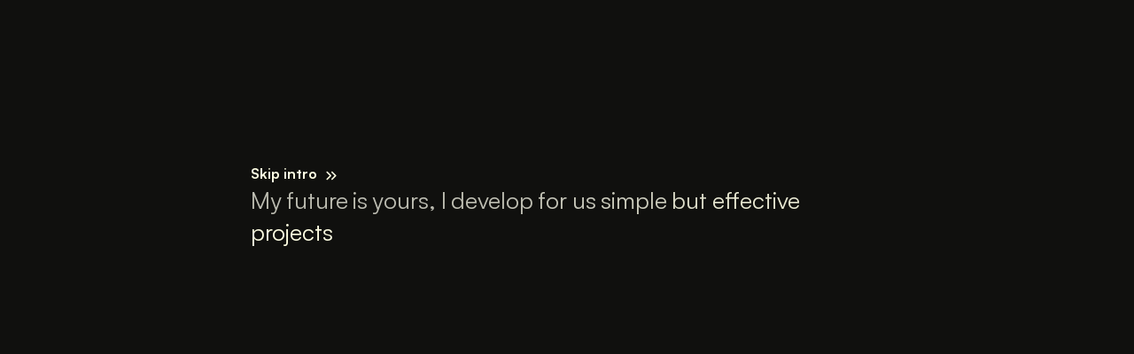

--- FILE ---
content_type: text/html; charset=utf-8
request_url: https://antoinek.fr/videos/pPpM4XKOpaQ
body_size: 7604
content:
<!DOCTYPE html><html lang="en"><head><meta charSet="utf-8" data-next-head=""/><meta charSet="utf-8"/><meta name="viewport" content="width=device-width, initial-scale=1.0, maximum-scale=1.0, user-scalable=no" data-next-head=""/><meta name="twitter:card" content="summary_large_image" data-next-head=""/><meta name="twitter:site" content="@AntoineKingue" data-next-head=""/><meta name="twitter:creator" content="@AntoineKingue" data-next-head=""/><meta property="og:image" content="/static/images/open-graph.jpg" data-next-head=""/><meta property="og:image:alt" content="Antoine Kingue" data-next-head=""/><meta property="og:image:width" content="1500" data-next-head=""/><meta property="og:image:height" content="500" data-next-head=""/><meta property="og:locale" content="en_US" data-next-head=""/><meta property="og:site_name" content="Antoine Kingue" data-next-head=""/><link rel="canonical" href="https://antoinek.fr/videos/pPpM4XKOpaQ" data-next-head=""/><meta name="theme-color" content="#10100e" data-next-head=""/><link rel="icon" href="/static/images/favicons/favicon.ico" data-next-head=""/><link rel="apple-touch-icon" href="/static/images/favicons/favicon.png" data-next-head=""/><title data-next-head="">Damso - Graine de sablier (slowed + reverb) | Antoine Kingue</title><meta name="robots" content="index,follow" data-next-head=""/><meta name="description" content="Original audio &quot;Damso - Graine de sablier&quot;:
https://youtu.be/uT93IPoRCS4

👍 SMASH THAT “LIKE” BUTTON AND SUBSCRIBE

💬 Join the Discord server 
➡️ https://discord.gg/6WW5Gpm

🌎 Follow ORION everywhere
➡️ https://youtube.com/c/orionmood
➡️ https://soundcloud.com/orionmood
➡️ https://instagram.com/orion.mood
➡️ https://snapchat.com/add/surpressey (@surpressey)

#slowed #reverb #orion #damso #grainedesablier #graine #sablier" data-next-head=""/><meta property="og:title" content="Damso - Graine de sablier (slowed + reverb)" data-next-head=""/><meta property="og:description" content="Original audio &quot;Damso - Graine de sablier&quot;:
https://youtu.be/uT93IPoRCS4

👍 SMASH THAT “LIKE” BUTTON AND SUBSCRIBE

💬 Join the Discord server 
➡️ https://discord.gg/6WW5Gpm

🌎 Follow ORION everywhere
➡️ https://youtube.com/c/orionmood
➡️ https://soundcloud.com/orionmood
➡️ https://instagram.com/orion.mood
➡️ https://snapchat.com/add/surpressey (@surpressey)

#slowed #reverb #orion #damso #grainedesablier #graine #sablier" data-next-head=""/><meta property="og:url" content="https://youtu.be/pPpM4XKOpaQ" data-next-head=""/><meta property="og:type" content="video.other" data-next-head=""/><link rel="preconnect" href="https://api.fontshare.com" crossorigin="anonymous"/><link rel="apple-touch-icon" sizes="180x180" href="/static/images/favicon/apple-touch-icon.png"/><link rel="icon" type="image/png" sizes="32x32" href="/static/images/favicon/favicon-32x32.png"/><link rel="icon" type="image/png" sizes="16x16" href="/static/images/favicon/favicon-16x16.png"/><link rel="manifest" href="/manifest.json"/><script type="application/ld+json" data-next-head="">{"@context":"https://schema.org","@type":"Person","logo":"https://antoinek.fr/static/images/favicons/favicon.png","name":"Antoine Kingue","url":"https://antoinek.fr","sameAs":["https://linkedin.com/in/antoinekm","https://github.com/AntoineKM","https://x.com/AntoineKingue","https://youtube.com/c/orionmood"]}</script><script type="application/ld+json" data-next-head="">{"@context":"https://schema.org","@type":"Organization","logo":"https://antoinek.fr/static/images/favicons/favicon.png","url":"https://antoinek.fr"}</script><script type="application/ld+json" data-next-head="">{"@context":"https://schema.org","@type":"Person","name":"Antoine Kingue","url":"https://antoinek.fr","sameAs":["https://linkedin.com/in/antoinekm","https://github.com/AntoineKM","https://x.com/AntoineKingue","https://youtube.com/c/orionmood"]}</script><link rel="stylesheet" href="https://api.fontshare.com/v2/css?f[]=satoshi@900,700,500,301,701,300,501,401,901,400&amp;f[]=panchang@400&amp;display=swap"/><script defer="" src="https://analytics.eu.umami.is/script.js" data-website-id="0aa1be33-7fae-4cd7-9418-af9aafbb04ee"></script><noscript data-n-css=""></noscript><script defer="" noModule="" src="/_next/static/chunks/polyfills-42372ed130431b0a.js"></script><script src="/_next/static/chunks/webpack-3ee0e14e4e4fae31.js" defer=""></script><script src="/_next/static/chunks/framework-b041501104a2204a.js" defer=""></script><script src="/_next/static/chunks/main-77c580311f6bd165.js" defer=""></script><script src="/_next/static/chunks/pages/_app-61e47b01de4a980b.js" defer=""></script><script src="/_next/static/chunks/467-a1e6f598d91d4e01.js" defer=""></script><script src="/_next/static/chunks/pages/videos/%5Bid%5D-916ff04142a319d5.js" defer=""></script><script src="/_next/static/4yosdV7UllrZlYVG-UJbr/_buildManifest.js" defer=""></script><script src="/_next/static/4yosdV7UllrZlYVG-UJbr/_ssgManifest.js" defer=""></script><style data-styled="" data-styled-version="6.1.19">html,body,#__next{height:100vh;display:block;}/*!sc*/
body{margin:0;font-family:'Satoshi',-apple-system,BlinkMacSystemFont,'Segoe UI','Roboto','Oxygen','Ubuntu','Cantarell','Fira Sans','Droid Sans','Helvetica Neue',sans-serif;-webkit-font-smoothing:antialiased;-moz-osx-font-smoothing:grayscale;background-color:#10100e;color:#ffffe3;overflow:hidden;scrollbar-color:rgba(255,255,255,.6) #10100e;}/*!sc*/
::selection{background-color:#bdbdb2;color:#10100e;}/*!sc*/
code{font-family:source-code-pro,Menlo,Monaco,Consolas,'Courier New',monospace;}/*!sc*/
a{color:#ffffe3;-webkit-text-decoration:none;text-decoration:none;-webkit-transition:all 0.2s;transition:all 0.2s;}/*!sc*/
button{font-family:'Satoshi',-apple-system,BlinkMacSystemFont,'Segoe UI','Roboto','Oxygen','Ubuntu','Cantarell','Fira Sans','Droid Sans','Helvetica Neue',sans-serif;}/*!sc*/
h1{font-weight:800;}/*!sc*/
p{color:#ffffe3;}/*!sc*/
p a,ul a{-webkit-text-decoration:underline;text-decoration:underline;}/*!sc*/
p a:hover,li a:hover{-webkit-filter:brightness(0.8);filter:brightness(0.8);}/*!sc*/
::-webkit-scrollbar{width:7px;height:7px;}/*!sc*/
::-webkit-scrollbar-track{background:#10100e;}/*!sc*/
::-webkit-scrollbar-thumb{border:1px solid #30302b;border-radius:10px;height:10px;}/*!sc*/
::-webkit-scrollbar-track-piece{height:30px;}/*!sc*/
data-styled.g1[id="sc-global-dNctLI1"]{content:"sc-global-dNctLI1,"}/*!sc*/
.kLYfkJ{cursor:pointer;}/*!sc*/
data-styled.g2[id="sc-76a6dba1-0"]{content:"kLYfkJ,"}/*!sc*/
.cVCYH{text-align:left;color:#ffffe3;font-size:20pt;}/*!sc*/
data-styled.g3[id="sc-58c9ebcb-0"]{content:"cVCYH,"}/*!sc*/
.hZUZsg{color:#ffffe3;margin-right:4pt;-webkit-transition:color 2s ease;transition:color 2s ease;display:inline-block;}/*!sc*/
data-styled.g4[id="sc-58c9ebcb-1"]{content:"hZUZsg,"}/*!sc*/
.gYWvtW{display:inline-block;box-sizing:border-box;-webkit-flex-direction:column;-ms-flex-direction:column;flex-direction:column;padding:2rem;position:fixed;top:0;left:0;width:15rem;border-right:1px solid #30302b;height:100vh;z-index:10;}/*!sc*/
@media (max-width:850px){.gYWvtW{display:none;background-color:rgba(48,48,43,0.8);-webkit-backdrop-filter:blur(7px);backdrop-filter:blur(7px);-webkit-backdrop-filter:blur(7px);z-index:10;top:65px;width:100%;height:calc(100% - 65px);}}/*!sc*/
data-styled.g15[id="sc-fdc03c84-0"]{content:"gYWvtW,"}/*!sc*/
.XSTHL{display:-webkit-box;display:-webkit-flex;display:-ms-flexbox;display:flex;-webkit-flex-direction:row;-ms-flex-direction:row;flex-direction:row;-webkit-align-items:center;-webkit-box-align:center;-ms-flex-align:center;align-items:center;position:fixed;top:0;display:-webkit-box;display:-webkit-flex;display:-ms-flexbox;display:flex;padding:2rem;box-sizing:border-box;width:100%;height:65px;background-color:rgba(48,48,43,0.8);-webkit-backdrop-filter:blur(5px);backdrop-filter:blur(5px);border-bottom:1px solid #30302b;-webkit-flex-shrink:0;-ms-flex-negative:0;flex-shrink:0;z-index:1;}/*!sc*/
.XSTHL svg{margin-left:auto;cursor:pointer;color:#bdbdb2;}/*!sc*/
@media (min-width:850px){.XSTHL{display:none;}}/*!sc*/
data-styled.g16[id="sc-fdc03c84-1"]{content:"XSTHL,"}/*!sc*/
.eJtQWl{display:-webkit-box;display:-webkit-flex;display:-ms-flexbox;display:flex;-webkit-flex-direction:column;-ms-flex-direction:column;flex-direction:column;height:100%;}/*!sc*/
data-styled.g17[id="sc-fdc03c84-2"]{content:"eJtQWl,"}/*!sc*/
.bMthoe{display:-webkit-box;display:-webkit-flex;display:-ms-flexbox;display:flex;-webkit-flex-direction:column;-ms-flex-direction:column;flex-direction:column;position:relative;}/*!sc*/
data-styled.g18[id="sc-fdc03c84-3"]{content:"bMthoe,"}/*!sc*/
.eIhhL{position:relative;}/*!sc*/
.eIhhL::after{content:"";position:absolute;right:-2rem;top:50%;-webkit-transform:translateY(-50%);-moz-transform:translateY(-50%);-ms-transform:translateY(-50%);transform:translateY(-50%);width:0;height:42px;background-color:#ffffe3;-webkit-transition:width 0.2s ease;transition:width 0.2s ease;}/*!sc*/
.eIhhL:hover::after{width:0;}/*!sc*/
data-styled.g19[id="sc-fdc03c84-4"]{content:"eIhhL,"}/*!sc*/
.dZAApi{display:-webkit-box;display:-webkit-flex;display:-ms-flexbox;display:flex;-webkit-flex-direction:row;-ms-flex-direction:row;flex-direction:row;-webkit-align-items:center;-webkit-box-align:center;-ms-flex-align:center;align-items:center;width:100%;margin-bottom:15px;}/*!sc*/
data-styled.g20[id="sc-fdc03c84-5"]{content:"dZAApi,"}/*!sc*/
.hJBZxn{font-weight:600;padding:10px 0px;}/*!sc*/
data-styled.g21[id="sc-fdc03c84-6"]{content:"hJBZxn,"}/*!sc*/
.iPqrqq{display:-webkit-box;display:-webkit-flex;display:-ms-flexbox;display:flex;-webkit-align-items:center;-webkit-box-align:center;-ms-flex-align:center;align-items:center;-webkit-box-pack:center;-ms-flex-pack:center;-webkit-justify-content:center;justify-content:center;}/*!sc*/
data-styled.g22[id="sc-fdc03c84-7"]{content:"iPqrqq,"}/*!sc*/
.ckFPdq{display:-webkit-box;display:-webkit-flex;display:-ms-flexbox;display:flex;-webkit-align-items:center;-webkit-box-align:center;-ms-flex-align:center;align-items:center;-webkit-box-pack:center;-ms-flex-pack:center;-webkit-justify-content:center;justify-content:center;margin-right:10px;position:relative;width:28px;height:28px;}/*!sc*/
.ckFPdq::before{content:"";position:absolute;width:28px;height:28px;background-color:rgba(255,255,227,0.05);border-radius:50%;z-index:-1;-webkit-transform:scale(0);-moz-transform:scale(0);-ms-transform:scale(0);transform:scale(0);-webkit-transition:-webkit-transform 0.3s ease;transition:transform 0.3s ease;}/*!sc*/
.ckFPdq:hover::before{-webkit-transform:scale(1);-moz-transform:scale(1);-ms-transform:scale(1);transform:scale(1);}/*!sc*/
.ckFPdq svg{height:18px;width:18px;color:#ffffe3;}/*!sc*/
data-styled.g23[id="sc-fdc03c84-8"]{content:"ckFPdq,"}/*!sc*/
.jxsCpK{padding:10px 0px;display:-webkit-box;display:-webkit-flex;display:-ms-flexbox;display:flex;color:inherit;}/*!sc*/
.jxsCpK:hover{color:#ffffe3;}/*!sc*/
data-styled.g31[id="sc-fdc03c84-16"]{content:"jxsCpK,"}/*!sc*/
.dEdGch{margin-top:auto;color:#bdbdb2;display:-webkit-box;display:-webkit-flex;display:-ms-flexbox;display:flex;-webkit-flex-direction:row;-ms-flex-direction:row;flex-direction:row;-webkit-align-items:center;-webkit-box-align:center;-ms-flex-align:center;align-items:center;-webkit-box-pack:space-evenly;-ms-flex-pack:space-evenly;-webkit-justify-content:space-evenly;justify-content:space-evenly;padding:1rem 0;}/*!sc*/
.dEdGch svg{width:20px;height:20px;cursor:pointer;color:#bdbdb2;}/*!sc*/
.dEdGch svg:hover{color:#ffffe3;}/*!sc*/
data-styled.g32[id="sc-fdc03c84-17"]{content:"dEdGch,"}/*!sc*/
.iIhsxd{display:-webkit-box;display:-webkit-flex;display:-ms-flexbox;display:flex;-webkit-align-items:center;-webkit-box-align:center;-ms-flex-align:center;align-items:center;-webkit-box-pack:center;-ms-flex-pack:center;-webkit-justify-content:center;justify-content:center;height:100vh;opacity:0;-webkit-transition:opacity 0.2s ease;transition:opacity 0.2s ease;}/*!sc*/
.iIhsxd canvas{position:fixed;top:0;left:0;width:100%;height:100vh;z-index:0;}/*!sc*/
data-styled.g33[id="sc-f04b4635-0"]{content:"iIhsxd,"}/*!sc*/
.jHQHtH{width:65ch;height:350px;padding:2rem;position:relative;z-index:1;}/*!sc*/
data-styled.g34[id="sc-f04b4635-1"]{content:"jHQHtH,"}/*!sc*/
.hyQTsF{vertical-align:middle;cursor:pointer;-webkit-transition:color 0.2s ease;transition:color 0.2s ease;font-weight:bold;}/*!sc*/
.hyQTsF svg{vertical-align:middle;height:19px;}/*!sc*/
.hyQTsF:hover{color:#ffffe3;}/*!sc*/
data-styled.g35[id="sc-f04b4635-2"]{content:"hyQTsF,"}/*!sc*/
.fEPnhj{height:100vh;width:100%;position:absolute;display:-webkit-box;display:-webkit-flex;display:-ms-flexbox;display:flex;-webkit-flex-direction:row;-ms-flex-direction:row;flex-direction:row;overflow-y:auto;}/*!sc*/
@media (max-width:850px){.fEPnhj{-webkit-flex-direction:column;-ms-flex-direction:column;flex-direction:column;}}/*!sc*/
data-styled.g36[id="sc-f04b4635-3"]{content:"fEPnhj,"}/*!sc*/
.fUEMGY{margin-left:15rem;padding:2rem;width:calc(100% - 15rem);box-sizing:border-box;font-size:1rem;-webkit-transition:all 0.2s;transition:all 0.2s;}/*!sc*/
.fUEMGY [data-no-padding="true"]{margin:-2rem;width:calc(100% + 4rem);}/*!sc*/
.fUEMGY a:hover{-webkit-text-decoration:underline;text-decoration:underline;}/*!sc*/
@media (max-width:850px){.fUEMGY{margin-left:0px;margin-right:0px;width:100%;padding-top:65px;}.fUEMGY [data-no-padding="true"]{margin:-2rem;margin-top:-65px;width:calc(100% + 4rem);}}/*!sc*/
data-styled.g37[id="sc-f04b4635-4"]{content:"fUEMGY,"}/*!sc*/
.kRyuPC{-webkit-text-decoration:none;text-decoration:none;color:inherit;cursor:pointer;border:1px solid #30302b;border-radius:10px;padding:0.5rem 1rem;-webkit-transition:all 0.1s ease;transition:all 0.1s ease;will-change:transform;-webkit-transition:background-color 0.2s;transition:background-color 0.2s;font-size:14px;font-weight:600;background:transparent;}/*!sc*/
.kRyuPC:hover{background-color:#30302b;-webkit-text-decoration:none!important;text-decoration:none!important;}/*!sc*/
data-styled.g49[id="sc-5e0b1412-0"]{content:"kRyuPC,"}/*!sc*/
.bSYtnG{margin-bottom:20px;}/*!sc*/
data-styled.g51[id="sc-16928a8e-1"]{content:"bSYtnG,"}/*!sc*/
.hCjvEX{margin-bottom:20px;max-width:800px;}/*!sc*/
data-styled.g52[id="sc-16928a8e-2"]{content:"hCjvEX,"}/*!sc*/
.kCtpmL{width:100%;height:100%;aspect-ratio:16/9;border-radius:10px;}/*!sc*/
data-styled.g53[id="sc-16928a8e-3"]{content:"kCtpmL,"}/*!sc*/
.iuKIQX{margin-top:20px;display:-webkit-box;display:-webkit-flex;display:-ms-flexbox;display:flex;-webkit-flex-direction:row;-ms-flex-direction:row;flex-direction:row;-webkit-align-items:center;-webkit-box-align:center;-ms-flex-align:center;align-items:center;gap:10px;-webkit-box-pack:justify;-webkit-justify-content:space-between;justify-content:space-between;max-width:800px;}/*!sc*/
data-styled.g54[id="sc-16928a8e-4"]{content:"iuKIQX,"}/*!sc*/
.eGFCRa{display:-webkit-box;display:-webkit-flex;display:-ms-flexbox;display:flex;-webkit-flex-direction:row;-ms-flex-direction:row;flex-direction:row;gap:5px;font-weight:600;}/*!sc*/
data-styled.g55[id="sc-16928a8e-5"]{content:"eGFCRa,"}/*!sc*/
.jsAzYs{max-width:800px;}/*!sc*/
data-styled.g56[id="sc-16928a8e-6"]{content:"jsAzYs,"}/*!sc*/
.oDnuw{margin-top:20px;}/*!sc*/
data-styled.g57[id="sc-16928a8e-7"]{content:"oDnuw,"}/*!sc*/
.fjbGqE{margin-bottom:10px;}/*!sc*/
data-styled.g58[id="sc-16928a8e-8"]{content:"fjbGqE,"}/*!sc*/
.fRnYEZ{position:relative;margin-left:20px;margin-top:10px;}/*!sc*/
.fRnYEZ::before{content:"";display:block;width:10px;height:21px;position:absolute;left:-11px;top:-10px;border-left:2px solid #30302b;border-bottom:2px solid #30302b;border-bottom-left-radius:5px;z-index:-1;}/*!sc*/
data-styled.g59[id="sc-16928a8e-9"]{content:"fRnYEZ,"}/*!sc*/
.gBYVvB{width:20px;height:20px;border-radius:50%;margin-right:8px;vertical-align:middle;}/*!sc*/
data-styled.g61[id="sc-16928a8e-11"]{content:"gBYVvB,"}/*!sc*/
</style></head><body><link rel="preload" as="image" href="https://yt3.ggpht.com/UH_LJEVAXTeMlQYl_WmE_LeekggAp6Qo1JMshgFwfnJ0S2E98ifTprq-aJN3bBSO2HGpS0m31g=s48-c-k-c0x00ffffff-no-rj"/><link rel="preload" as="image" href="https://yt3.ggpht.com/nU9wyl0a-5ktF6XLV6VjIkd2D3N35tM0WxNWuhpCw8cqx1JdjBdHt6K_PiLGZi2Y8mwxMayolhM=s48-c-k-c0x00ffffff-no-rj"/><link rel="preload" as="image" href="https://yt3.ggpht.com/Kas1D9eYdjCriyl-2ZpEYhrUzFCZ36zlZur8r-L1KCtIH2sgn3ylkNtAgTxHXGgMdqJ6ZyoAn-w=s48-c-k-c0x00ffffff-no-rj"/><link rel="preload" as="image" href="https://yt3.ggpht.com/miL7JK09mPEweipyAtF6PKYqYfgSR8HCUW21ItILa1rMWuIB5rlrDUNe7Zsdeh085MOvRn7Now=s48-c-k-c0x00ffffff-no-rj"/><link rel="preload" as="image" href="https://yt3.ggpht.com/ytc/AIdro_lQAN3Q9kTFX_0cZzByG2UHAJK3Vaxi6Gk93ffObRtJlOg=s48-c-k-c0x00ffffff-no-rj"/><div id="__next"><div class="sc-f04b4635-0 iIhsxd"><div class="sc-f04b4635-1 jHQHtH" style="opacity:0;transform:none"><div class="sc-f04b4635-2 hyQTsF"><span>Skip intro <svg xmlns="http://www.w3.org/2000/svg" width="24" height="24" viewBox="0 0 24 24" fill="none" stroke="currentColor" stroke-width="2" stroke-linecap="round" stroke-linejoin="round"><polyline points="13 17 18 12 13 7"></polyline><polyline points="6 17 11 12 6 7"></polyline></svg></span></div><div class="sc-58c9ebcb-0 cVCYH"><span class="sc-58c9ebcb-1 hZUZsg">My</span></div></div><div class="sc-f04b4635-3 fEPnhj" style="transform:none"><div class="sc-fdc03c84-1 XSTHL"><div class="sc-fdc03c84-6 hJBZxn">Antoine Kingue</div><svg xmlns="http://www.w3.org/2000/svg" width="24" height="24" viewBox="0 0 24 24" fill="none" stroke="currentColor" stroke-width="2" stroke-linecap="round" stroke-linejoin="round"><line x1="3" y1="12" x2="21" y2="12"></line><line x1="3" y1="6" x2="21" y2="6"></line><line x1="3" y1="18" x2="21" y2="18"></line></svg></div><aside class="sc-fdc03c84-0 gYWvtW"><div class="sc-fdc03c84-2 eJtQWl"><div class="sc-fdc03c84-5 dZAApi"><div class="sc-fdc03c84-6 hJBZxn">Antoine Kingue</div></div> <div class="sc-fdc03c84-5 dZAApi"><div class="sc-fdc03c84-7 iPqrqq"><div class="sc-fdc03c84-8 ckFPdq"><svg xmlns="http://www.w3.org/2000/svg" width="24" height="24" viewBox="0 0 24 24" fill="none" stroke="currentColor" stroke-width="2" stroke-linecap="round" stroke-linejoin="round"><polygon points="3 11 22 2 13 21 11 13 3 11"></polygon></svg></div></div><svg aria-labelledby="location-loader-aria" role="img" height="19" viewBox="0 0 160 25"><title id="location-loader-aria">Loading...</title><rect role="presentation" x="0" y="0" width="100%" height="100%" clip-path="url(#location-loader-diff)" style="fill:url(#location-loader-animated-diff)"></rect><defs><clipPath id="location-loader-diff"><rect x="0" y="3" rx="6" ry="6" width="160" height="19"></rect></clipPath><linearGradient id="location-loader-animated-diff" gradientTransform="translate(-2 0)"><stop offset="0%" stop-color="#121212" stop-opacity="1"></stop><stop offset="50%" stop-color="#2e2e2e" stop-opacity="1"></stop><stop offset="100%" stop-color="#121212" stop-opacity="1"></stop><animateTransform attributeName="gradientTransform" type="translate" values="-2 0; 0 0; 2 0" dur="2s" repeatCount="indefinite"></animateTransform></linearGradient></defs></svg></div><div class="sc-fdc03c84-3 bMthoe"><div class="sc-fdc03c84-4 eIhhL"><a class="sc-76a6dba1-0 sc-fdc03c84-16 kLYfkJ jxsCpK" href="/">chat</a></div><div class="sc-fdc03c84-4 eIhhL"><a class="sc-76a6dba1-0 sc-fdc03c84-16 kLYfkJ jxsCpK" href="/what">what I do</a></div><div class="sc-fdc03c84-4 eIhhL"><a class="sc-76a6dba1-0 sc-fdc03c84-16 kLYfkJ jxsCpK" href="/where">where I&#x27;ve done it</a></div><div class="sc-fdc03c84-4 eIhhL"><a class="sc-76a6dba1-0 sc-fdc03c84-16 kLYfkJ jxsCpK" href="/how">how I do it</a></div><div class="sc-fdc03c84-4 eIhhL"><a class="sc-76a6dba1-0 sc-fdc03c84-16 kLYfkJ jxsCpK" href="/videos">videos</a></div><div class="sc-fdc03c84-4 eIhhL"><a class="sc-76a6dba1-0 sc-fdc03c84-16 kLYfkJ jxsCpK" href="/etc">more + contact</a></div></div><div class="sc-fdc03c84-17 dEdGch"><a href="https://linkedin.com/in/antoinekm/" class="sc-76a6dba1-0 kLYfkJ" target="_blank" rel="noopener noreferrer" aria-label="LinkedIn - @antoinekm"><svg xmlns="http://www.w3.org/2000/svg" width="24" height="24" viewBox="0 0 24 24" fill="none" stroke="currentColor" stroke-width="2" stroke-linecap="round" stroke-linejoin="round"><path d="M16 8a6 6 0 0 1 6 6v7h-4v-7a2 2 0 0 0-2-2 2 2 0 0 0-2 2v7h-4v-7a6 6 0 0 1 6-6z"></path><rect x="2" y="9" width="4" height="12"></rect><circle cx="4" cy="4" r="2"></circle></svg></a><a href="https://github.com/AntoineKM" class="sc-76a6dba1-0 kLYfkJ" target="_blank" rel="noopener noreferrer" aria-label="GitHub - @AntoineKM"><svg xmlns="http://www.w3.org/2000/svg" width="24" height="24" viewBox="0 0 24 24" fill="none" stroke="currentColor" stroke-width="2" stroke-linecap="round" stroke-linejoin="round"><path d="M9 19c-5 1.5-5-2.5-7-3m14 6v-3.87a3.37 3.37 0 0 0-.94-2.61c3.14-.35 6.44-1.54 6.44-7A5.44 5.44 0 0 0 20 4.77 5.07 5.07 0 0 0 19.91 1S18.73.65 16 2.48a13.38 13.38 0 0 0-7 0C6.27.65 5.09 1 5.09 1A5.07 5.07 0 0 0 5 4.77a5.44 5.44 0 0 0-1.5 3.78c0 5.42 3.3 6.61 6.44 7A3.37 3.37 0 0 0 9 18.13V22"></path></svg></a><a href="https://x.com/AntoineKingue" class="sc-76a6dba1-0 kLYfkJ" target="_blank" rel="noopener noreferrer" aria-label="X - @AntoineKingue"><svg xmlns="http://www.w3.org/2000/svg" width="24" height="24" viewBox="0 0 24 24" fill="none" stroke="currentColor" stroke-width="2" stroke-linecap="round" stroke-linejoin="round"><path d="M23 3a10.9 10.9 0 0 1-3.14 1.53 4.48 4.48 0 0 0-7.86 3v1A10.66 10.66 0 0 1 3 4s-4 9 5 13a11.64 11.64 0 0 1-7 2c9 5 20 0 20-11.5a4.5 4.5 0 0 0-.08-.83A7.72 7.72 0 0 0 23 3z"></path></svg></a></div></div></aside><div class="sc-f04b4635-4 fUEMGY"><div style="min-width:0;padding-bottom:2rem;opacity:0"><div class="sc-16928a8e-0 iokAOc"><h1 class="sc-16928a8e-1 bSYtnG">Damso - Graine de sablier (slowed + reverb)</h1><div class="sc-16928a8e-2 hCjvEX"><iframe width="560" height="315" src="https://www.youtube.com/embed/pPpM4XKOpaQ?autoplay=1" frameBorder="0" allowFullScreen="" allow="autoplay" title="Embedded YouTube Player" class="sc-16928a8e-3 kCtpmL"></iframe></div><div class="sc-16928a8e-4 iuKIQX"><div class="sc-16928a8e-5 eGFCRa"><span>11808 views</span> | <span>147 likes</span></div><a href="https://youtu.be/pPpM4XKOpaQ" target="_blank" rel="noopener noreferrer" class="sc-5e0b1412-0 kRyuPC">Watch on YouTube</a></div><p class="sc-16928a8e-6 jsAzYs">Original audio &quot;Damso - Graine de sablier&quot;:<br/>https://youtu.be/uT93IPoRCS4<br/><br/>👍 SMASH THAT “LIKE” BUTTON AND SUBSCRIBE<br/><br/>💬 Join the Discord server <br/>➡️ https://discord.gg/6WW5Gpm<br/><br/>🌎 Follow ORION everywhere<br/>➡️ https://youtube.com/c/orionmood<br/>➡️ https://soundcloud.com/orionmood<br/>➡️ https://instagram.com/orion.mood<br/>➡️ https://snapchat.com/add/surpressey (@surpressey)<br/><br/>#slowed #reverb #orion #damso #grainedesablier #graine #sablier<br/></p><div class="sc-16928a8e-7 oDnuw"><h2>7 comments</h2><div class="sc-16928a8e-8 fjbGqE"><a href="https://www.youtube.com/@nelacid9352" target="_blank" rel="noopener noreferrer" class="sc-16928a8e-10 jOEOOt"><img src="https://yt3.ggpht.com/UH_LJEVAXTeMlQYl_WmE_LeekggAp6Qo1JMshgFwfnJ0S2E98ifTprq-aJN3bBSO2HGpS0m31g=s48-c-k-c0x00ffffff-no-rj" alt="@nelacid9352&#x27;s avatar" height="20" width="20" class="sc-16928a8e-11 gBYVvB"/><strong>@nelacid9352</strong></a>: <!-- -->thanks man</div><div class="sc-16928a8e-8 fjbGqE"><a href="https://www.youtube.com/@by_leaaa_37_50" target="_blank" rel="noopener noreferrer" class="sc-16928a8e-10 jOEOOt"><img src="https://yt3.ggpht.com/nU9wyl0a-5ktF6XLV6VjIkd2D3N35tM0WxNWuhpCw8cqx1JdjBdHt6K_PiLGZi2Y8mwxMayolhM=s48-c-k-c0x00ffffff-no-rj" alt="@by_leaaa_37_50&#x27;s avatar" height="20" width="20" class="sc-16928a8e-11 gBYVvB"/><strong>@by_leaaa_37_50</strong></a>: <!-- -->OHHHHH😭😭😭arrête tu joue trop avec mes sentiments 🤩🤩🤩<div index="0" class="sc-16928a8e-9 fRnYEZ"><a href="https://www.youtube.com/@ORIONMOOD" target="_blank" rel="noopener noreferrer" class="sc-16928a8e-10 jOEOOt"><img src="https://yt3.ggpht.com/Kas1D9eYdjCriyl-2ZpEYhrUzFCZ36zlZur8r-L1KCtIH2sgn3ylkNtAgTxHXGgMdqJ6ZyoAn-w=s48-c-k-c0x00ffffff-no-rj" alt="@ORIONMOOD&#x27;s avatar" height="20" width="20" class="sc-16928a8e-11 gBYVvB"/><strong>@ORIONMOOD</strong></a>: <!-- -->😏</div></div><div class="sc-16928a8e-8 fjbGqE"><a href="https://www.youtube.com/@infrumaniees" target="_blank" rel="noopener noreferrer" class="sc-16928a8e-10 jOEOOt"><img src="https://yt3.ggpht.com/miL7JK09mPEweipyAtF6PKYqYfgSR8HCUW21ItILa1rMWuIB5rlrDUNe7Zsdeh085MOvRn7Now=s48-c-k-c0x00ffffff-no-rj" alt="@infrumaniees&#x27;s avatar" height="20" width="20" class="sc-16928a8e-11 gBYVvB"/><strong>@infrumaniees</strong></a>: <!-- -->OMGGG🤍🤍🤍 c’est ouf mercii<div index="0" class="sc-16928a8e-9 fRnYEZ"><a href="https://www.youtube.com/@ORIONMOOD" target="_blank" rel="noopener noreferrer" class="sc-16928a8e-10 jOEOOt"><img src="https://yt3.ggpht.com/Kas1D9eYdjCriyl-2ZpEYhrUzFCZ36zlZur8r-L1KCtIH2sgn3ylkNtAgTxHXGgMdqJ6ZyoAn-w=s48-c-k-c0x00ffffff-no-rj" alt="@ORIONMOOD&#x27;s avatar" height="20" width="20" class="sc-16928a8e-11 gBYVvB"/><strong>@ORIONMOOD</strong></a>: <!-- -->deriennnn😇</div></div><div class="sc-16928a8e-8 fjbGqE"><a href="https://www.youtube.com/@mailysmoudachirou880" target="_blank" rel="noopener noreferrer" class="sc-16928a8e-10 jOEOOt"><img src="https://yt3.ggpht.com/ytc/AIdro_lQAN3Q9kTFX_0cZzByG2UHAJK3Vaxi6Gk93ffObRtJlOg=s48-c-k-c0x00ffffff-no-rj" alt="@mailysmoudachirou880&#x27;s avatar" height="20" width="20" class="sc-16928a8e-11 gBYVvB"/><strong>@mailysmoudachirou880</strong></a>: <!-- -->Thanks<div index="0" class="sc-16928a8e-9 fRnYEZ"><a href="https://www.youtube.com/@ORIONMOOD" target="_blank" rel="noopener noreferrer" class="sc-16928a8e-10 jOEOOt"><img src="https://yt3.ggpht.com/Kas1D9eYdjCriyl-2ZpEYhrUzFCZ36zlZur8r-L1KCtIH2sgn3ylkNtAgTxHXGgMdqJ6ZyoAn-w=s48-c-k-c0x00ffffff-no-rj" alt="@ORIONMOOD&#x27;s avatar" height="20" width="20" class="sc-16928a8e-11 gBYVvB"/><strong>@ORIONMOOD</strong></a>: <!-- -->np😇</div></div></div></div></div></div></div></div></div><script id="__NEXT_DATA__" type="application/json">{"props":{"pageProps":{"videoId":"pPpM4XKOpaQ","details":{"publishedAt":"2020-11-01T19:00:05Z","channelId":"UCN0hmDGaj1RAshd3A-x35pA","title":"Damso - Graine de sablier (slowed + reverb)","description":"Original audio \"Damso - Graine de sablier\":\nhttps://youtu.be/uT93IPoRCS4\n\n👍 SMASH THAT “LIKE” BUTTON AND SUBSCRIBE\n\n💬 Join the Discord server \n➡️ https://discord.gg/6WW5Gpm\n\n🌎 Follow ORION everywhere\n➡️ https://youtube.com/c/orionmood\n➡️ https://soundcloud.com/orionmood\n➡️ https://instagram.com/orion.mood\n➡️ https://snapchat.com/add/surpressey (@surpressey)\n\n#slowed #reverb #orion #damso #grainedesablier #graine #sablier","thumbnails":{"default":{"url":"https://i.ytimg.com/vi/pPpM4XKOpaQ/default.jpg","width":120,"height":90},"medium":{"url":"https://i.ytimg.com/vi/pPpM4XKOpaQ/mqdefault.jpg","width":320,"height":180},"high":{"url":"https://i.ytimg.com/vi/pPpM4XKOpaQ/hqdefault.jpg","width":480,"height":360},"standard":{"url":"https://i.ytimg.com/vi/pPpM4XKOpaQ/sddefault.jpg","width":640,"height":480},"maxres":{"url":"https://i.ytimg.com/vi/pPpM4XKOpaQ/maxresdefault.jpg","width":1280,"height":720}},"channelTitle":"ORION","tags":["slowed","reverb","damso","booba - 3g (slowed \u0026 reverb)","3g slowed reverb","booba slowed reverb","damso sablier","slowed + reverb","booba 3g slowed reverb","damso - smog","3g slowed","booba slowed","damso et le rap francais","musique damso rap instru","pour de vrai","oublier","booba l'occasion slowed","damso autotune","damso feat ninho","amv damso","damso feat booba","#damso #kill #tueurs #killer #noir #sombre #gun #money #reverb #french #belgium","mosaique solitaire","sony interactive entertainment"],"categoryId":"10","liveBroadcastContent":"none","defaultLanguage":"fr","localized":{"title":"Damso - Graine de sablier (slowed + reverb)","description":"Original audio \"Damso - Graine de sablier\":\nhttps://youtu.be/uT93IPoRCS4\n\n👍 SMASH THAT “LIKE” BUTTON AND SUBSCRIBE\n\n💬 Join the Discord server \n➡️ https://discord.gg/6WW5Gpm\n\n🌎 Follow ORION everywhere\n➡️ https://youtube.com/c/orionmood\n➡️ https://soundcloud.com/orionmood\n➡️ https://instagram.com/orion.mood\n➡️ https://snapchat.com/add/surpressey (@surpressey)\n\n#slowed #reverb #orion #damso #grainedesablier #graine #sablier"},"defaultAudioLanguage":"en-US"},"comments":[{"kind":"youtube#commentThread","etag":"yz8R0M7qiZmSOFmxs9mNBE1nRTY","id":"UgytzNg9Zo2ZeIXUSz94AaABAg","snippet":{"channelId":"UCN0hmDGaj1RAshd3A-x35pA","videoId":"pPpM4XKOpaQ","topLevelComment":{"kind":"youtube#comment","etag":"o8I0pEtGcoltWeFlLb6gphHvjNY","id":"UgytzNg9Zo2ZeIXUSz94AaABAg","snippet":{"channelId":"UCN0hmDGaj1RAshd3A-x35pA","videoId":"pPpM4XKOpaQ","textDisplay":"thanks man","textOriginal":"thanks man","authorDisplayName":"@nelacid9352","authorProfileImageUrl":"https://yt3.ggpht.com/UH_LJEVAXTeMlQYl_WmE_LeekggAp6Qo1JMshgFwfnJ0S2E98ifTprq-aJN3bBSO2HGpS0m31g=s48-c-k-c0x00ffffff-no-rj","authorChannelUrl":"http://www.youtube.com/@nelacid9352","authorChannelId":{"value":"UCO3zGhbTCD7X2C9_oLWuWVw"},"canRate":true,"viewerRating":"none","likeCount":2,"publishedAt":"2021-08-15T19:30:19Z","updatedAt":"2021-08-15T19:30:19Z"}},"canReply":true,"totalReplyCount":0,"isPublic":true}},{"kind":"youtube#commentThread","etag":"ZN1OK8cFKzv1bSfDQr3-Q5798lg","id":"Ugxl01zu2cyp8TzaIG14AaABAg","snippet":{"channelId":"UCN0hmDGaj1RAshd3A-x35pA","videoId":"pPpM4XKOpaQ","topLevelComment":{"kind":"youtube#comment","etag":"-npY5J5yx4DH-XB3AP-jmYR0iD8","id":"Ugxl01zu2cyp8TzaIG14AaABAg","snippet":{"channelId":"UCN0hmDGaj1RAshd3A-x35pA","videoId":"pPpM4XKOpaQ","textDisplay":"OHHHHH😭😭😭arrête tu joue trop avec mes sentiments 🤩🤩🤩","textOriginal":"OHHHHH😭😭😭arrête tu joue trop avec mes sentiments 🤩🤩🤩","authorDisplayName":"@by_leaaa_37_50","authorProfileImageUrl":"https://yt3.ggpht.com/nU9wyl0a-5ktF6XLV6VjIkd2D3N35tM0WxNWuhpCw8cqx1JdjBdHt6K_PiLGZi2Y8mwxMayolhM=s48-c-k-c0x00ffffff-no-rj","authorChannelUrl":"http://www.youtube.com/@by_leaaa_37_50","authorChannelId":{"value":"UCNfWMc4Km5z6BmiVjnG9LWQ"},"canRate":true,"viewerRating":"none","likeCount":4,"publishedAt":"2020-11-21T22:49:19Z","updatedAt":"2020-11-21T22:49:19Z"}},"canReply":true,"totalReplyCount":1,"isPublic":true},"replies":{"comments":[{"kind":"youtube#comment","etag":"yLQYan5AmtCHk43c4YuAhlN_D8c","id":"Ugxl01zu2cyp8TzaIG14AaABAg.9GLC15-rta79GQjWCFxtuw","snippet":{"channelId":"UCN0hmDGaj1RAshd3A-x35pA","videoId":"pPpM4XKOpaQ","textDisplay":"😏","textOriginal":"😏","parentId":"Ugxl01zu2cyp8TzaIG14AaABAg","authorDisplayName":"@ORIONMOOD","authorProfileImageUrl":"https://yt3.ggpht.com/Kas1D9eYdjCriyl-2ZpEYhrUzFCZ36zlZur8r-L1KCtIH2sgn3ylkNtAgTxHXGgMdqJ6ZyoAn-w=s48-c-k-c0x00ffffff-no-rj","authorChannelUrl":"http://www.youtube.com/@ORIONMOOD","authorChannelId":{"value":"UCN0hmDGaj1RAshd3A-x35pA"},"canRate":true,"viewerRating":"none","likeCount":0,"publishedAt":"2020-11-24T02:26:52Z","updatedAt":"2020-11-24T02:26:52Z"}}]}},{"kind":"youtube#commentThread","etag":"XTZbis84xVbRukLvnKcoxHTBSc4","id":"UgxQ5dJwPo4NvA3NSgB4AaABAg","snippet":{"channelId":"UCN0hmDGaj1RAshd3A-x35pA","videoId":"pPpM4XKOpaQ","topLevelComment":{"kind":"youtube#comment","etag":"f55q9mqizcn8VVpy-YCZrlsIgH8","id":"UgxQ5dJwPo4NvA3NSgB4AaABAg","snippet":{"channelId":"UCN0hmDGaj1RAshd3A-x35pA","videoId":"pPpM4XKOpaQ","textDisplay":"OMGGG🤍🤍🤍 c’est ouf mercii","textOriginal":"OMGGG🤍🤍🤍 c’est ouf mercii","authorDisplayName":"@infrumaniees","authorProfileImageUrl":"https://yt3.ggpht.com/miL7JK09mPEweipyAtF6PKYqYfgSR8HCUW21ItILa1rMWuIB5rlrDUNe7Zsdeh085MOvRn7Now=s48-c-k-c0x00ffffff-no-rj","authorChannelUrl":"http://www.youtube.com/@infrumaniees","authorChannelId":{"value":"UCJOukG3C-lNh44VN3mTifBQ"},"canRate":true,"viewerRating":"none","likeCount":3,"publishedAt":"2020-11-01T22:34:11Z","updatedAt":"2020-11-01T22:34:11Z"}},"canReply":true,"totalReplyCount":1,"isPublic":true},"replies":{"comments":[{"kind":"youtube#comment","etag":"TgtTAWeQisCKnz0aQQt0m0r0TTA","id":"UgxQ5dJwPo4NvA3NSgB4AaABAg.9FXfOjupE_-9FaMtVNU9qw","snippet":{"channelId":"UCN0hmDGaj1RAshd3A-x35pA","videoId":"pPpM4XKOpaQ","textDisplay":"deriennnn😇","textOriginal":"deriennnn😇","parentId":"UgxQ5dJwPo4NvA3NSgB4AaABAg","authorDisplayName":"@ORIONMOOD","authorProfileImageUrl":"https://yt3.ggpht.com/Kas1D9eYdjCriyl-2ZpEYhrUzFCZ36zlZur8r-L1KCtIH2sgn3ylkNtAgTxHXGgMdqJ6ZyoAn-w=s48-c-k-c0x00ffffff-no-rj","authorChannelUrl":"http://www.youtube.com/@ORIONMOOD","authorChannelId":{"value":"UCN0hmDGaj1RAshd3A-x35pA"},"canRate":true,"viewerRating":"none","likeCount":0,"publishedAt":"2020-11-03T09:00:43Z","updatedAt":"2020-11-03T09:00:43Z"}}]}},{"kind":"youtube#commentThread","etag":"DjWXaqExMhgt8qgzzHa67S_mRFQ","id":"UgxTnktrPoTZ2ZZRBrZ4AaABAg","snippet":{"channelId":"UCN0hmDGaj1RAshd3A-x35pA","videoId":"pPpM4XKOpaQ","topLevelComment":{"kind":"youtube#comment","etag":"LqnCHI_4pRIgjKWh1rc6uZTJwX4","id":"UgxTnktrPoTZ2ZZRBrZ4AaABAg","snippet":{"channelId":"UCN0hmDGaj1RAshd3A-x35pA","videoId":"pPpM4XKOpaQ","textDisplay":"Thanks","textOriginal":"Thanks","authorDisplayName":"@mailysmoudachirou880","authorProfileImageUrl":"https://yt3.ggpht.com/ytc/AIdro_lQAN3Q9kTFX_0cZzByG2UHAJK3Vaxi6Gk93ffObRtJlOg=s48-c-k-c0x00ffffff-no-rj","authorChannelUrl":"http://www.youtube.com/@mailysmoudachirou880","authorChannelId":{"value":"UCIUNbRGMzB7jZINONqi78HQ"},"canRate":true,"viewerRating":"none","likeCount":2,"publishedAt":"2020-11-01T19:49:03Z","updatedAt":"2020-11-01T19:49:03Z"}},"canReply":true,"totalReplyCount":1,"isPublic":true},"replies":{"comments":[{"kind":"youtube#comment","etag":"ZHsfBJmVa8xEu2Ii3BMzw4ONCuQ","id":"UgxTnktrPoTZ2ZZRBrZ4AaABAg.9FXNVFwsnF-9FaMseaziKn","snippet":{"channelId":"UCN0hmDGaj1RAshd3A-x35pA","videoId":"pPpM4XKOpaQ","textDisplay":"np😇","textOriginal":"np😇","parentId":"UgxTnktrPoTZ2ZZRBrZ4AaABAg","authorDisplayName":"@ORIONMOOD","authorProfileImageUrl":"https://yt3.ggpht.com/Kas1D9eYdjCriyl-2ZpEYhrUzFCZ36zlZur8r-L1KCtIH2sgn3ylkNtAgTxHXGgMdqJ6ZyoAn-w=s48-c-k-c0x00ffffff-no-rj","authorChannelUrl":"http://www.youtube.com/@ORIONMOOD","authorChannelId":{"value":"UCN0hmDGaj1RAshd3A-x35pA"},"canRate":true,"viewerRating":"none","likeCount":0,"publishedAt":"2020-11-03T09:00:36Z","updatedAt":"2020-11-03T09:00:36Z"}}]}}],"statistics":{"viewCount":"11808","likeCount":"147","favoriteCount":"0","commentCount":"7"}}},"page":"/videos/[id]","query":{"id":"pPpM4XKOpaQ"},"buildId":"4yosdV7UllrZlYVG-UJbr","isFallback":false,"isExperimentalCompile":false,"gip":true,"scriptLoader":[]}</script></body></html>

--- FILE ---
content_type: application/javascript; charset=utf-8
request_url: https://antoinek.fr/_next/static/chunks/pages/index-172ca9c7e504df48.js
body_size: 3066
content:
(self.webpackChunk_N_E=self.webpackChunk_N_E||[]).push([[332],{6056:(e,t,o)=>{(window.__NEXT_P=window.__NEXT_P||[]).push(["/",function(){return o(9286)}])},9090:(e,t,o)=>{"use strict";o.d(t,{A:()=>s});var r=o(3108),i=o(4165);o(4312);let n={initial:{opacity:0},in:{opacity:1},out:{opacity:0}},d={type:"tween",ease:"anticipate",duration:.4},s=e=>{let{children:t,forceReadableWidth:o,noPadding:s}=e;return(0,r.jsx)(i.P.div,{initial:"initial",animate:"in",exit:"out",variants:n,transition:d,"data-no-padding":s?"true":void 0,style:{maxWidth:o?"65ch":void 0,minWidth:0,paddingBottom:s?"0":"2rem"},children:t})}},9286:(e,t,o)=>{"use strict";o.r(t),o.d(t,{default:()=>Y});var r=o(3108),i=o(9499),n=o(4129),d=o(9090),s=o(3223),a=o(4394),l=o(8348),c=o(7665),f=o(4137),p=o(59),h=o(4312),g=o(813);let m=["What is your experience?","Which technologies do you use?","What are your current projects?","How can I contact you?"],u=g.Ay.div.withConfig({componentId:"sc-92fe746d-0"})(["display:flex;flex-direction:column;align-items:center;justify-content:center;height:100vh;width:100%;overflow-x:hidden;overflow-y:auto;padding:0 16px;box-sizing:border-box;background-color:#10100e;"]),x=g.Ay.div.withConfig({componentId:"sc-92fe746d-1"})(["display:flex;flex-direction:column;width:100%;height:100%;max-width:800px;margin:0 auto;position:relative;box-sizing:border-box;@media (min-width:851px){margin:0 auto;}"]),b=g.Ay.div.withConfig({componentId:"sc-92fe746d-2"})(["text-align:center;margin-bottom:2rem;h1{font-size:1.2rem;font-weight:400;margin-bottom:1rem;color:#bdbdb2;}"]),w=g.Ay.div.withConfig({componentId:"sc-92fe746d-3"})(["flex:1;padding:1rem;display:flex;flex-direction:column;gap:1rem;padding-top:calc(2rem + 10px);padding-bottom:",";@media (max-width:850px){padding-top:calc(65px + 10px);}"],e=>{let{hasMessages:t}=e;return t?"150px":"1rem"}),y=g.Ay.div.withConfig({componentId:"sc-92fe746d-4"})(["display:flex;flex-direction:column;width:100%;border-radius:8px;"]),v=g.Ay.div.withConfig({componentId:"sc-92fe746d-5"})(["font-weight:600;color:#ffffe3;font-size:0.9rem;margin-bottom:0.5rem;"]),j=g.Ay.div.withConfig({componentId:"sc-92fe746d-6"})(["color:#bdbdb2;text-align:left;font-size:1rem;line-height:1.5;a{color:#ffffe3;text-decoration:underline;&:hover{opacity:0.8;}}p{margin:0.5rem 0;&:first-child{margin-top:0;}&:last-child{margin-bottom:0;}}code{background-color:#10100e;padding:0.2rem 0.4rem;border-radius:3px;font-family:monospace;font-size:0.85em;}pre{background-color:#10100e;padding:0.5rem;border-radius:4px;overflow-x:auto;margin:0.5rem 0;code{background-color:transparent;padding:0;border-radius:0;}}ul,ol{margin-top:0.5rem;margin-bottom:0.5rem;padding-left:1.5rem;}li{margin-bottom:0.25rem;}blockquote{border-left:3px solid #30302b;margin:0.5rem 0;padding-left:1rem;color:#8e8e83;}h1,h2,h3,h4,h5,h6{margin:0.5rem 0;color:#ffffe3;}hr{border:none;border-top:1px solid #30302b;margin:0.5rem 0;}table{border-collapse:collapse;width:100%;margin:0.5rem 0;th,td{border:1px solid #30302b;padding:0.3rem;text-align:left;}th{background-color:#1e1e1a;}}"]),k=g.Ay.div.withConfig({componentId:"sc-92fe746d-7"})(["color:#bdbdb2;font-style:italic;text-align:left;font-size:0.8rem;"]),A=g.Ay.div.withConfig({componentId:"sc-92fe746d-8"})(["color:#ff6b6b;text-align:left;font-size:0.9rem;background-color:rgba(255,107,107,0.1);padding:0.5rem;border-radius:4px;border-left:3px solid #ff6b6b;"]),I=g.Ay.div.withConfig({componentId:"sc-92fe746d-9"})(['position:relative;width:100%;margin-top:1rem;box-sizing:border-box;&::before{content:"";position:absolute;left:0;top:0;height:100%;width:40px;background:linear-gradient(to right,#10100e,rgba(16,16,14,0));z-index:4;opacity:',';pointer-events:none;transition:opacity 0.2s ease;}&::after{content:"";position:absolute;right:0;top:0;height:100%;width:40px;background:linear-gradient(to left,#10100e,rgba(16,16,14,0));z-index:4;opacity:',";pointer-events:none;transition:opacity 0.2s ease;}"],e=>{let{showLeftArrow:t}=e;return t?"1":"0"},e=>{let{showRightArrow:t}=e;return t?"1":"0"}),C=g.Ay.div.withConfig({componentId:"sc-92fe746d-10"})(["display:flex;justify-content:flex-start;overflow-x:auto;white-space:nowrap;-webkit-overflow-scrolling:touch;&::-webkit-scrollbar{display:none;}-ms-overflow-style:none;scrollbar-width:none;& > button{margin-right:0.5rem;flex-shrink:0;&:last-child{margin-right:0;}}"]),z=g.Ay.button.withConfig({componentId:"sc-92fe746d-11"})(["position:absolute;top:50%;transform:translateY(-50%);"," z-index:5;background-color:#1e1e1a;color:#bdbdb2;border:1px solid #30302b;border-radius:50%;width:28px;height:28px;display:flex;align-items:center;justify-content:center;cursor:pointer;transition:all 0.2s ease;padding:0;&:hover{background-color:#30302b;color:#ffffe3;}"],e=>{let{position:t}=e;return"left"===t?"left: 5px;":"right: 5px;"}),E=g.Ay.button.withConfig({componentId:"sc-92fe746d-12"})(["background-color:#1e1e1a;color:#bdbdb2;border:1px solid #30302b;border-radius:8px;padding:8px 12px;font-size:0.9rem;cursor:pointer;white-space:nowrap;flex-shrink:0;transition:all 0.2s ease;&:hover{background-color:#30302b;color:#ffffe3;}&:disabled{cursor:not-allowed;opacity:0.5;}"]),_=g.Ay.div.withConfig({componentId:"sc-92fe746d-13"})(["display:flex;flex-direction:column;position:fixed;bottom:",";transform:translateY(",");transition:all 0.2s ease;background-color:#10100e;padding-bottom:",";box-sizing:border-box;@media (min-width:851px){width:calc(100% - 15rem - 32px);max-width:800px;right:auto;@media (max-width:1250px){left:calc(15rem + 16px);right:16px;max-width:calc(100% - 15rem - 32px);}}@media (max-width:850px){width:calc(100% - 32px);max-width:800px;left:16px;right:16px;margin:0 auto;}"],e=>{let{isEmpty:t}=e;return t?"50%":"0"},e=>{let{isEmpty:t}=e;return t?"50%":"0"},e=>{let{isEmpty:t}=e;return t?"0":"8px"}),L=g.Ay.div.withConfig({componentId:"sc-92fe746d-14"})(["display:flex;flex-direction:column;width:100%;padding:14px;border-radius:16px;background-color:#1e1e1a;border:1px solid #30302b;gap:0.5rem;box-sizing:border-box;"]),R=g.Ay.textarea.withConfig({componentId:"sc-92fe746d-15"})(["flex:1;padding:0;background-color:transparent;font-family:inherit;color:#ffffe3;font-size:1rem;outline:none;border:none;resize:none;overflow:hidden;min-height:auto;line-height:1.5;"," &::placeholder{color:#505050;}"],e=>{let{isLoading:t}=e;return t?"opacity: 0.7;":""}),T=g.Ay.div.withConfig({componentId:"sc-92fe746d-16"})(["display:flex;align-items:center;"]),P=(0,g.Ay)(n.A).withConfig({componentId:"sc-92fe746d-17"})(["font-size:12px;display:flex;align-items:center;gap:4px;svg{opacity:0;transition:margin-left 0.2s ease,opacity 0.1s ease;}&:hover svg{opacity:1;margin-left:2px;}"]),N=g.Ay.div.withConfig({componentId:"sc-92fe746d-18"})(["display:flex;align-items:center;gap:1rem;margin-left:auto;"]),S=g.Ay.span.withConfig({componentId:"sc-92fe746d-19"})(["font-size:12px;user-select:none;"]),W=g.Ay.button.withConfig({componentId:"sc-92fe746d-20"})(["display:flex;align-items:center;justify-content:center;flex-shrink:0;width:32px;height:32px;background-color:#ffffe3;color:#10100e;border:1px solid #30302b;border-radius:8px;cursor:pointer;font-weight:600;font-size:1rem;transition:all 0.2s ease;&:disabled{background-color:#30302b;color:#505050;cursor:not-allowed;}&:hover:not(:disabled){background-color:#bdbdb2;}"]),D=g.Ay.div.withConfig({componentId:"sc-92fe746d-21"})(["text-align:center;color:#6c6c63;font-size:0.8rem;font-style:italic;margin-top:0.5rem;"]),Y=function(){let{messages:e,input:t,handleInputChange:o,handleSubmit:n,isLoading:g,append:Y,error:$}=(0,i.Y_)({api:"/api/chat"}),B=(0,h.useRef)(null),H=(0,h.useRef)(null),O=(0,h.useRef)(null),[q,F]=(0,h.useState)(!1),[K,M]=(0,h.useState)(!1),V=()=>{if(!O.current)return;let{scrollLeft:e,scrollWidth:t,clientWidth:o}=O.current;F(e>0),M(e+o<t-10)},X=()=>{H.current&&(H.current.style.height="auto",H.current.style.height="".concat(H.current.scrollHeight,"px"))};return(0,h.useEffect)(()=>{if(e.length>0&&B.current){let e=setTimeout(()=>{var e;null==(e=B.current)||e.scrollIntoView({behavior:"smooth"})},100);return()=>clearTimeout(e)}},[e]),(0,h.useEffect)(()=>{X()},[t]),(0,h.useEffect)(()=>{H.current&&(0===e.length?H.current.rows=2:H.current.rows=1,X())},[e.length]),(0,h.useEffect)(()=>{f.xI.setOptions({breaks:!0,gfm:!0})},[]),(0,h.useEffect)(()=>{let e=O.current;if(e)return V(),e.addEventListener("scroll",V),()=>{e.removeEventListener("scroll",V)}},[]),(0,h.useEffect)(()=>(setTimeout(V,100),window.addEventListener("resize",V),()=>{window.removeEventListener("resize",V)}),[]),(0,r.jsx)(d.A,{noPadding:!0,children:(0,r.jsxs)(u,{children:[(0,r.jsx)(p.bV,{title:"Developer, designer & youtuber based in Rouen, France",description:"Connect with a skilled developer specializing in TypeScript, React and digital design. Ask questions about projects, experience, and expertise."}),(0,r.jsx)(p.aE,{description:"Developer, designer & youtuber based in Rouen, France",id:"https://antoinek.fr"}),(0,r.jsxs)(x,{children:[(0,r.jsxs)(w,{hasMessages:e.length>0,children:[e.map(e=>(0,r.jsxs)(y,{$role:e.role,children:[(0,r.jsx)(v,{children:"user"===e.role?"You":"Antoine AI"}),(0,r.jsx)(j,{dangerouslySetInnerHTML:(e=>{try{let t=f.xI.parse(e);if(t instanceof Promise)return{__html:e};return{__html:t.replace(/<a\s+(?:[^>]*?\s+)?href=([^>]*)>/gi,'<a href=$1 target="_blank" rel="noopener noreferrer">')}}catch(t){return console.error("Error parsing markdown:",t),{__html:e}}})(e.content)})]},e.id)),g&&(0,r.jsxs)(y,{$role:"assistant",children:[(0,r.jsx)(v,{children:"Antoine AI"}),(0,r.jsx)(k,{children:"thinking..."})]}),$&&(0,r.jsxs)(y,{$role:"assistant",children:[(0,r.jsx)(v,{children:"Error"}),(0,r.jsx)(A,{children:$.message||"An error occurred. Please try again."})]}),(0,r.jsx)("div",{ref:B})]}),(0,r.jsx)("form",{onSubmit:n,children:(0,r.jsxs)(_,{isEmpty:0===e.length,children:[0===e.length&&(0,r.jsx)(b,{children:(0,r.jsx)("h1",{children:"my future is yours, i develop for us."})}),(0,r.jsxs)(L,{children:[(0,r.jsx)(R,{ref:H,value:t,onChange:e=>{o(e),X()},onKeyDown:e=>{"Enter"===e.key&&!e.shiftKey&&(e.preventDefault(),t.trim()&&n(e))},placeholder:"Ask me anything...",autoComplete:"off",isLoading:g,rows:0===e.length?2:1}),(0,r.jsxs)(T,{children:[(0,r.jsxs)(P,{href:"/what",children:["Learn more about me ",(0,r.jsx)(s.A,{size:12})]}),(0,r.jsxs)(N,{children:[(0,r.jsx)(S,{children:"Antoine AI"}),(0,r.jsx)(W,{type:"submit",disabled:!t.trim()||g,children:(0,r.jsx)(a.A,{size:20})})]})]})]}),e.length>0?(0,r.jsx)(D,{children:"Antoine AI is doing its best but may occasionally make mistakes."}):(0,r.jsxs)(I,{showLeftArrow:q,showRightArrow:K,children:[q&&(0,r.jsx)(z,{onClick:()=>{O.current&&O.current.scrollBy({left:-200,behavior:"smooth"})},position:"left",children:(0,r.jsx)(l.A,{size:16})}),(0,r.jsx)(C,{ref:O,children:m.map((e,t)=>(0,r.jsx)(E,{onClick:()=>{!g&&Y({role:"user",content:e})},disabled:g,type:"button",children:e},t))}),K&&(0,r.jsx)(z,{onClick:()=>{O.current&&O.current.scrollBy({left:200,behavior:"smooth"})},position:"right",children:(0,r.jsx)(c.A,{size:16})})]})]})})]})]})})}}},e=>{e.O(0,[269,636,593,792],()=>e(e.s=6056)),_N_E=e.O()}]);

--- FILE ---
content_type: application/javascript; charset=utf-8
request_url: https://antoinek.fr/_next/static/chunks/269-73a4cbbb4ba28602.js
body_size: 32970
content:
(self.webpackChunk_N_E=self.webpackChunk_N_E||[]).push([[269],{2076:(e,t,r)=>{"use strict";let n=r(5564),i=r(3685),o="function"==typeof Symbol&&"function"==typeof Symbol.for?Symbol.for("nodejs.util.inspect.custom"):null;function s(e){if(e>0x7fffffff)throw RangeError('The value "'+e+'" is invalid for option "size"');let t=new Uint8Array(e);return Object.setPrototypeOf(t,a.prototype),t}function a(e,t,r){if("number"==typeof e){if("string"==typeof t)throw TypeError('The "string" argument must be of type string. Received type number');return c(e)}return l(e,t,r)}function l(e,t,r){if("string"==typeof e){var n=e,i=t;if(("string"!=typeof i||""===i)&&(i="utf8"),!a.isEncoding(i))throw TypeError("Unknown encoding: "+i);let r=0|d(n,i),o=s(r),l=o.write(n,i);return l!==r&&(o=o.slice(0,l)),o}if(ArrayBuffer.isView(e)){var o=e;if(D(o,Uint8Array)){let e=new Uint8Array(o);return f(e.buffer,e.byteOffset,e.byteLength)}return p(o)}if(null==e)throw TypeError("The first argument must be one of type string, Buffer, ArrayBuffer, Array, or Array-like Object. Received type "+typeof e);if(D(e,ArrayBuffer)||e&&D(e.buffer,ArrayBuffer)||"undefined"!=typeof SharedArrayBuffer&&(D(e,SharedArrayBuffer)||e&&D(e.buffer,SharedArrayBuffer)))return f(e,t,r);if("number"==typeof e)throw TypeError('The "value" argument must not be of type number. Received type number');let l=e.valueOf&&e.valueOf();if(null!=l&&l!==e)return a.from(l,t,r);let u=function(e){if(a.isBuffer(e)){let t=0|h(e.length),r=s(t);return 0===r.length||e.copy(r,0,0,t),r}return void 0!==e.length?"number"!=typeof e.length||function(e){return e!=e}(e.length)?s(0):p(e):"Buffer"===e.type&&Array.isArray(e.data)?p(e.data):void 0}(e);if(u)return u;if("undefined"!=typeof Symbol&&null!=Symbol.toPrimitive&&"function"==typeof e[Symbol.toPrimitive])return a.from(e[Symbol.toPrimitive]("string"),t,r);throw TypeError("The first argument must be one of type string, Buffer, ArrayBuffer, Array, or Array-like Object. Received type "+typeof e)}function u(e){if("number"!=typeof e)throw TypeError('"size" argument must be of type number');if(e<0)throw RangeError('The value "'+e+'" is invalid for option "size"')}function c(e){return u(e),s(e<0?0:0|h(e))}function p(e){let t=e.length<0?0:0|h(e.length),r=s(t);for(let n=0;n<t;n+=1)r[n]=255&e[n];return r}function f(e,t,r){let n;if(t<0||e.byteLength<t)throw RangeError('"offset" is outside of buffer bounds');if(e.byteLength<t+(r||0))throw RangeError('"length" is outside of buffer bounds');return Object.setPrototypeOf(n=void 0===t&&void 0===r?new Uint8Array(e):void 0===r?new Uint8Array(e,t):new Uint8Array(e,t,r),a.prototype),n}function h(e){if(e>=0x7fffffff)throw RangeError("Attempt to allocate Buffer larger than maximum size: 0x7fffffff bytes");return 0|e}function d(e,t){if(a.isBuffer(e))return e.length;if(ArrayBuffer.isView(e)||D(e,ArrayBuffer))return e.byteLength;if("string"!=typeof e)throw TypeError('The "string" argument must be one of type string, Buffer, or ArrayBuffer. Received type '+typeof e);let r=e.length,n=arguments.length>2&&!0===arguments[2];if(!n&&0===r)return 0;let i=!1;for(;;)switch(t){case"ascii":case"latin1":case"binary":return r;case"utf8":case"utf-8":return N(e).length;case"ucs2":case"ucs-2":case"utf16le":case"utf-16le":return 2*r;case"hex":return r>>>1;case"base64":return L(e).length;default:if(i)return n?-1:N(e).length;t=(""+t).toLowerCase(),i=!0}}function g(e,t,r){let i=!1;if((void 0===t||t<0)&&(t=0),t>this.length||((void 0===r||r>this.length)&&(r=this.length),r<=0||(r>>>=0)<=(t>>>=0)))return"";for(e||(e="utf8");;)switch(e){case"hex":return function(e,t,r){let n=e.length;(!t||t<0)&&(t=0),(!r||r<0||r>n)&&(r=n);let i="";for(let n=t;n<r;++n)i+=P[e[n]];return i}(this,t,r);case"utf8":case"utf-8":return k(this,t,r);case"ascii":return function(e,t,r){let n="";r=Math.min(e.length,r);for(let i=t;i<r;++i)n+=String.fromCharCode(127&e[i]);return n}(this,t,r);case"latin1":case"binary":return function(e,t,r){let n="";r=Math.min(e.length,r);for(let i=t;i<r;++i)n+=String.fromCharCode(e[i]);return n}(this,t,r);case"base64":var o,s,a;return o=this,s=t,a=r,0===s&&a===o.length?n.fromByteArray(o):n.fromByteArray(o.slice(s,a));case"ucs2":case"ucs-2":case"utf16le":case"utf-16le":return function(e,t,r){let n=e.slice(t,r),i="";for(let e=0;e<n.length-1;e+=2)i+=String.fromCharCode(n[e]+256*n[e+1]);return i}(this,t,r);default:if(i)throw TypeError("Unknown encoding: "+e);e=(e+"").toLowerCase(),i=!0}}function y(e,t,r){let n=e[t];e[t]=e[r],e[r]=n}function b(e,t,r,n,i){var o;if(0===e.length)return -1;if("string"==typeof r?(n=r,r=0):r>0x7fffffff?r=0x7fffffff:r<-0x80000000&&(r=-0x80000000),(o=r*=1)!=o&&(r=i?0:e.length-1),r<0&&(r=e.length+r),r>=e.length)if(i)return -1;else r=e.length-1;else if(r<0)if(!i)return -1;else r=0;if("string"==typeof t&&(t=a.from(t,n)),a.isBuffer(t))return 0===t.length?-1:m(e,t,r,n,i);if("number"==typeof t){if(t&=255,"function"==typeof Uint8Array.prototype.indexOf)if(i)return Uint8Array.prototype.indexOf.call(e,t,r);else return Uint8Array.prototype.lastIndexOf.call(e,t,r);return m(e,[t],r,n,i)}throw TypeError("val must be string, number or Buffer")}function m(e,t,r,n,i){let o,s=1,a=e.length,l=t.length;if(void 0!==n&&("ucs2"===(n=String(n).toLowerCase())||"ucs-2"===n||"utf16le"===n||"utf-16le"===n)){if(e.length<2||t.length<2)return -1;s=2,a/=2,l/=2,r/=2}function u(e,t){return 1===s?e[t]:e.readUInt16BE(t*s)}if(i){let n=-1;for(o=r;o<a;o++)if(u(e,o)===u(t,-1===n?0:o-n)){if(-1===n&&(n=o),o-n+1===l)return n*s}else -1!==n&&(o-=o-n),n=-1}else for(r+l>a&&(r=a-l),o=r;o>=0;o--){let r=!0;for(let n=0;n<l;n++)if(u(e,o+n)!==u(t,n)){r=!1;break}if(r)return o}return -1}function k(e,t,r){r=Math.min(e.length,r);let n=[],i=t;for(;i<r;){let t=e[i],o=null,s=t>239?4:t>223?3:t>191?2:1;if(i+s<=r){let r,n,a,l;switch(s){case 1:t<128&&(o=t);break;case 2:(192&(r=e[i+1]))==128&&(l=(31&t)<<6|63&r)>127&&(o=l);break;case 3:r=e[i+1],n=e[i+2],(192&r)==128&&(192&n)==128&&(l=(15&t)<<12|(63&r)<<6|63&n)>2047&&(l<55296||l>57343)&&(o=l);break;case 4:r=e[i+1],n=e[i+2],a=e[i+3],(192&r)==128&&(192&n)==128&&(192&a)==128&&(l=(15&t)<<18|(63&r)<<12|(63&n)<<6|63&a)>65535&&l<1114112&&(o=l)}}null===o?(o=65533,s=1):o>65535&&(o-=65536,n.push(o>>>10&1023|55296),o=56320|1023&o),n.push(o),i+=s}var o=n;let s=o.length;if(s<=4096)return String.fromCharCode.apply(String,o);let a="",l=0;for(;l<s;)a+=String.fromCharCode.apply(String,o.slice(l,l+=4096));return a}function w(e,t,r){if(e%1!=0||e<0)throw RangeError("offset is not uint");if(e+t>r)throw RangeError("Trying to access beyond buffer length")}function x(e,t,r,n,i,o){if(!a.isBuffer(e))throw TypeError('"buffer" argument must be a Buffer instance');if(t>i||t<o)throw RangeError('"value" argument is out of bounds');if(r+n>e.length)throw RangeError("Index out of range")}function E(e,t,r,n,i){B(t,n,i,e,r,7);let o=Number(t&BigInt(0xffffffff));e[r++]=o,o>>=8,e[r++]=o,o>>=8,e[r++]=o,o>>=8,e[r++]=o;let s=Number(t>>BigInt(32)&BigInt(0xffffffff));return e[r++]=s,s>>=8,e[r++]=s,s>>=8,e[r++]=s,s>>=8,e[r++]=s,r}function I(e,t,r,n,i){B(t,n,i,e,r,7);let o=Number(t&BigInt(0xffffffff));e[r+7]=o,o>>=8,e[r+6]=o,o>>=8,e[r+5]=o,o>>=8,e[r+4]=o;let s=Number(t>>BigInt(32)&BigInt(0xffffffff));return e[r+3]=s,s>>=8,e[r+2]=s,s>>=8,e[r+1]=s,s>>=8,e[r]=s,r+8}function v(e,t,r,n,i,o){if(r+n>e.length||r<0)throw RangeError("Index out of range")}function _(e,t,r,n,o){return t*=1,r>>>=0,o||v(e,t,r,4,34028234663852886e22,-34028234663852886e22),i.write(e,t,r,n,23,4),r+4}function A(e,t,r,n,o){return t*=1,r>>>=0,o||v(e,t,r,8,17976931348623157e292,-17976931348623157e292),i.write(e,t,r,n,52,8),r+8}t.hp=a,t.IS=50,a.TYPED_ARRAY_SUPPORT=function(){try{let e=new Uint8Array(1),t={foo:function(){return 42}};return Object.setPrototypeOf(t,Uint8Array.prototype),Object.setPrototypeOf(e,t),42===e.foo()}catch(e){return!1}}(),a.TYPED_ARRAY_SUPPORT||"undefined"==typeof console||"function"!=typeof console.error||console.error("This browser lacks typed array (Uint8Array) support which is required by `buffer` v5.x. Use `buffer` v4.x if you require old browser support."),Object.defineProperty(a.prototype,"parent",{enumerable:!0,get:function(){if(a.isBuffer(this))return this.buffer}}),Object.defineProperty(a.prototype,"offset",{enumerable:!0,get:function(){if(a.isBuffer(this))return this.byteOffset}}),a.poolSize=8192,a.from=function(e,t,r){return l(e,t,r)},Object.setPrototypeOf(a.prototype,Uint8Array.prototype),Object.setPrototypeOf(a,Uint8Array),a.alloc=function(e,t,r){return(u(e),e<=0)?s(e):void 0!==t?"string"==typeof r?s(e).fill(t,r):s(e).fill(t):s(e)},a.allocUnsafe=function(e){return c(e)},a.allocUnsafeSlow=function(e){return c(e)},a.isBuffer=function(e){return null!=e&&!0===e._isBuffer&&e!==a.prototype},a.compare=function(e,t){if(D(e,Uint8Array)&&(e=a.from(e,e.offset,e.byteLength)),D(t,Uint8Array)&&(t=a.from(t,t.offset,t.byteLength)),!a.isBuffer(e)||!a.isBuffer(t))throw TypeError('The "buf1", "buf2" arguments must be one of type Buffer or Uint8Array');if(e===t)return 0;let r=e.length,n=t.length;for(let i=0,o=Math.min(r,n);i<o;++i)if(e[i]!==t[i]){r=e[i],n=t[i];break}return r<n?-1:+(n<r)},a.isEncoding=function(e){switch(String(e).toLowerCase()){case"hex":case"utf8":case"utf-8":case"ascii":case"latin1":case"binary":case"base64":case"ucs2":case"ucs-2":case"utf16le":case"utf-16le":return!0;default:return!1}},a.concat=function(e,t){let r;if(!Array.isArray(e))throw TypeError('"list" argument must be an Array of Buffers');if(0===e.length)return a.alloc(0);if(void 0===t)for(r=0,t=0;r<e.length;++r)t+=e[r].length;let n=a.allocUnsafe(t),i=0;for(r=0;r<e.length;++r){let t=e[r];if(D(t,Uint8Array))i+t.length>n.length?(a.isBuffer(t)||(t=a.from(t)),t.copy(n,i)):Uint8Array.prototype.set.call(n,t,i);else if(a.isBuffer(t))t.copy(n,i);else throw TypeError('"list" argument must be an Array of Buffers');i+=t.length}return n},a.byteLength=d,a.prototype._isBuffer=!0,a.prototype.swap16=function(){let e=this.length;if(e%2!=0)throw RangeError("Buffer size must be a multiple of 16-bits");for(let t=0;t<e;t+=2)y(this,t,t+1);return this},a.prototype.swap32=function(){let e=this.length;if(e%4!=0)throw RangeError("Buffer size must be a multiple of 32-bits");for(let t=0;t<e;t+=4)y(this,t,t+3),y(this,t+1,t+2);return this},a.prototype.swap64=function(){let e=this.length;if(e%8!=0)throw RangeError("Buffer size must be a multiple of 64-bits");for(let t=0;t<e;t+=8)y(this,t,t+7),y(this,t+1,t+6),y(this,t+2,t+5),y(this,t+3,t+4);return this},a.prototype.toString=function(){let e=this.length;return 0===e?"":0==arguments.length?k(this,0,e):g.apply(this,arguments)},a.prototype.toLocaleString=a.prototype.toString,a.prototype.equals=function(e){if(!a.isBuffer(e))throw TypeError("Argument must be a Buffer");return this===e||0===a.compare(this,e)},a.prototype.inspect=function(){let e="",r=t.IS;return e=this.toString("hex",0,r).replace(/(.{2})/g,"$1 ").trim(),this.length>r&&(e+=" ... "),"<Buffer "+e+">"},o&&(a.prototype[o]=a.prototype.inspect),a.prototype.compare=function(e,t,r,n,i){if(D(e,Uint8Array)&&(e=a.from(e,e.offset,e.byteLength)),!a.isBuffer(e))throw TypeError('The "target" argument must be one of type Buffer or Uint8Array. Received type '+typeof e);if(void 0===t&&(t=0),void 0===r&&(r=e?e.length:0),void 0===n&&(n=0),void 0===i&&(i=this.length),t<0||r>e.length||n<0||i>this.length)throw RangeError("out of range index");if(n>=i&&t>=r)return 0;if(n>=i)return -1;if(t>=r)return 1;if(t>>>=0,r>>>=0,n>>>=0,i>>>=0,this===e)return 0;let o=i-n,s=r-t,l=Math.min(o,s),u=this.slice(n,i),c=e.slice(t,r);for(let e=0;e<l;++e)if(u[e]!==c[e]){o=u[e],s=c[e];break}return o<s?-1:+(s<o)},a.prototype.includes=function(e,t,r){return -1!==this.indexOf(e,t,r)},a.prototype.indexOf=function(e,t,r){return b(this,e,t,r,!0)},a.prototype.lastIndexOf=function(e,t,r){return b(this,e,t,r,!1)},a.prototype.write=function(e,t,r,n){var i,o,s,a,l,u,c,p;if(void 0===t)n="utf8",r=this.length,t=0;else if(void 0===r&&"string"==typeof t)n=t,r=this.length,t=0;else if(isFinite(t))t>>>=0,isFinite(r)?(r>>>=0,void 0===n&&(n="utf8")):(n=r,r=void 0);else throw Error("Buffer.write(string, encoding, offset[, length]) is no longer supported");let f=this.length-t;if((void 0===r||r>f)&&(r=f),e.length>0&&(r<0||t<0)||t>this.length)throw RangeError("Attempt to write outside buffer bounds");n||(n="utf8");let h=!1;for(;;)switch(n){case"hex":return function(e,t,r,n){let i;r=Number(r)||0;let o=e.length-r;n?(n=Number(n))>o&&(n=o):n=o;let s=t.length;for(n>s/2&&(n=s/2),i=0;i<n;++i){var a;let n=parseInt(t.substr(2*i,2),16);if((a=n)!=a)break;e[r+i]=n}return i}(this,e,t,r);case"utf8":case"utf-8":return i=t,o=r,U(N(e,this.length-i),this,i,o);case"ascii":case"latin1":case"binary":return s=t,a=r,U(function(e){let t=[];for(let r=0;r<e.length;++r)t.push(255&e.charCodeAt(r));return t}(e),this,s,a);case"base64":return l=t,u=r,U(L(e),this,l,u);case"ucs2":case"ucs-2":case"utf16le":case"utf-16le":return c=t,p=r,U(function(e,t){let r,n,i=[];for(let o=0;o<e.length&&!((t-=2)<0);++o)n=(r=e.charCodeAt(o))>>8,i.push(r%256),i.push(n);return i}(e,this.length-c),this,c,p);default:if(h)throw TypeError("Unknown encoding: "+n);n=(""+n).toLowerCase(),h=!0}},a.prototype.toJSON=function(){return{type:"Buffer",data:Array.prototype.slice.call(this._arr||this,0)}},a.prototype.slice=function(e,t){let r=this.length;e=~~e,t=void 0===t?r:~~t,e<0?(e+=r)<0&&(e=0):e>r&&(e=r),t<0?(t+=r)<0&&(t=0):t>r&&(t=r),t<e&&(t=e);let n=this.subarray(e,t);return Object.setPrototypeOf(n,a.prototype),n},a.prototype.readUintLE=a.prototype.readUIntLE=function(e,t,r){e>>>=0,t>>>=0,r||w(e,t,this.length);let n=this[e],i=1,o=0;for(;++o<t&&(i*=256);)n+=this[e+o]*i;return n},a.prototype.readUintBE=a.prototype.readUIntBE=function(e,t,r){e>>>=0,t>>>=0,r||w(e,t,this.length);let n=this[e+--t],i=1;for(;t>0&&(i*=256);)n+=this[e+--t]*i;return n},a.prototype.readUint8=a.prototype.readUInt8=function(e,t){return e>>>=0,t||w(e,1,this.length),this[e]},a.prototype.readUint16LE=a.prototype.readUInt16LE=function(e,t){return e>>>=0,t||w(e,2,this.length),this[e]|this[e+1]<<8},a.prototype.readUint16BE=a.prototype.readUInt16BE=function(e,t){return e>>>=0,t||w(e,2,this.length),this[e]<<8|this[e+1]},a.prototype.readUint32LE=a.prototype.readUInt32LE=function(e,t){return e>>>=0,t||w(e,4,this.length),(this[e]|this[e+1]<<8|this[e+2]<<16)+0x1000000*this[e+3]},a.prototype.readUint32BE=a.prototype.readUInt32BE=function(e,t){return e>>>=0,t||w(e,4,this.length),0x1000000*this[e]+(this[e+1]<<16|this[e+2]<<8|this[e+3])},a.prototype.readBigUInt64LE=j(function(e){C(e>>>=0,"offset");let t=this[e],r=this[e+7];(void 0===t||void 0===r)&&$(e,this.length-8);let n=t+256*this[++e]+65536*this[++e]+0x1000000*this[++e],i=this[++e]+256*this[++e]+65536*this[++e]+0x1000000*r;return BigInt(n)+(BigInt(i)<<BigInt(32))}),a.prototype.readBigUInt64BE=j(function(e){C(e>>>=0,"offset");let t=this[e],r=this[e+7];(void 0===t||void 0===r)&&$(e,this.length-8);let n=0x1000000*t+65536*this[++e]+256*this[++e]+this[++e],i=0x1000000*this[++e]+65536*this[++e]+256*this[++e]+r;return(BigInt(n)<<BigInt(32))+BigInt(i)}),a.prototype.readIntLE=function(e,t,r){e>>>=0,t>>>=0,r||w(e,t,this.length);let n=this[e],i=1,o=0;for(;++o<t&&(i*=256);)n+=this[e+o]*i;return n>=(i*=128)&&(n-=Math.pow(2,8*t)),n},a.prototype.readIntBE=function(e,t,r){e>>>=0,t>>>=0,r||w(e,t,this.length);let n=t,i=1,o=this[e+--n];for(;n>0&&(i*=256);)o+=this[e+--n]*i;return o>=(i*=128)&&(o-=Math.pow(2,8*t)),o},a.prototype.readInt8=function(e,t){return(e>>>=0,t||w(e,1,this.length),128&this[e])?-((255-this[e]+1)*1):this[e]},a.prototype.readInt16LE=function(e,t){e>>>=0,t||w(e,2,this.length);let r=this[e]|this[e+1]<<8;return 32768&r?0xffff0000|r:r},a.prototype.readInt16BE=function(e,t){e>>>=0,t||w(e,2,this.length);let r=this[e+1]|this[e]<<8;return 32768&r?0xffff0000|r:r},a.prototype.readInt32LE=function(e,t){return e>>>=0,t||w(e,4,this.length),this[e]|this[e+1]<<8|this[e+2]<<16|this[e+3]<<24},a.prototype.readInt32BE=function(e,t){return e>>>=0,t||w(e,4,this.length),this[e]<<24|this[e+1]<<16|this[e+2]<<8|this[e+3]},a.prototype.readBigInt64LE=j(function(e){C(e>>>=0,"offset");let t=this[e],r=this[e+7];return(void 0===t||void 0===r)&&$(e,this.length-8),(BigInt(this[e+4]+256*this[e+5]+65536*this[e+6]+(r<<24))<<BigInt(32))+BigInt(t+256*this[++e]+65536*this[++e]+0x1000000*this[++e])}),a.prototype.readBigInt64BE=j(function(e){C(e>>>=0,"offset");let t=this[e],r=this[e+7];return(void 0===t||void 0===r)&&$(e,this.length-8),(BigInt((t<<24)+65536*this[++e]+256*this[++e]+this[++e])<<BigInt(32))+BigInt(0x1000000*this[++e]+65536*this[++e]+256*this[++e]+r)}),a.prototype.readFloatLE=function(e,t){return e>>>=0,t||w(e,4,this.length),i.read(this,e,!0,23,4)},a.prototype.readFloatBE=function(e,t){return e>>>=0,t||w(e,4,this.length),i.read(this,e,!1,23,4)},a.prototype.readDoubleLE=function(e,t){return e>>>=0,t||w(e,8,this.length),i.read(this,e,!0,52,8)},a.prototype.readDoubleBE=function(e,t){return e>>>=0,t||w(e,8,this.length),i.read(this,e,!1,52,8)},a.prototype.writeUintLE=a.prototype.writeUIntLE=function(e,t,r,n){if(e*=1,t>>>=0,r>>>=0,!n){let n=Math.pow(2,8*r)-1;x(this,e,t,r,n,0)}let i=1,o=0;for(this[t]=255&e;++o<r&&(i*=256);)this[t+o]=e/i&255;return t+r},a.prototype.writeUintBE=a.prototype.writeUIntBE=function(e,t,r,n){if(e*=1,t>>>=0,r>>>=0,!n){let n=Math.pow(2,8*r)-1;x(this,e,t,r,n,0)}let i=r-1,o=1;for(this[t+i]=255&e;--i>=0&&(o*=256);)this[t+i]=e/o&255;return t+r},a.prototype.writeUint8=a.prototype.writeUInt8=function(e,t,r){return e*=1,t>>>=0,r||x(this,e,t,1,255,0),this[t]=255&e,t+1},a.prototype.writeUint16LE=a.prototype.writeUInt16LE=function(e,t,r){return e*=1,t>>>=0,r||x(this,e,t,2,65535,0),this[t]=255&e,this[t+1]=e>>>8,t+2},a.prototype.writeUint16BE=a.prototype.writeUInt16BE=function(e,t,r){return e*=1,t>>>=0,r||x(this,e,t,2,65535,0),this[t]=e>>>8,this[t+1]=255&e,t+2},a.prototype.writeUint32LE=a.prototype.writeUInt32LE=function(e,t,r){return e*=1,t>>>=0,r||x(this,e,t,4,0xffffffff,0),this[t+3]=e>>>24,this[t+2]=e>>>16,this[t+1]=e>>>8,this[t]=255&e,t+4},a.prototype.writeUint32BE=a.prototype.writeUInt32BE=function(e,t,r){return e*=1,t>>>=0,r||x(this,e,t,4,0xffffffff,0),this[t]=e>>>24,this[t+1]=e>>>16,this[t+2]=e>>>8,this[t+3]=255&e,t+4},a.prototype.writeBigUInt64LE=j(function(e,t=0){return E(this,e,t,BigInt(0),BigInt("0xffffffffffffffff"))}),a.prototype.writeBigUInt64BE=j(function(e,t=0){return I(this,e,t,BigInt(0),BigInt("0xffffffffffffffff"))}),a.prototype.writeIntLE=function(e,t,r,n){if(e*=1,t>>>=0,!n){let n=Math.pow(2,8*r-1);x(this,e,t,r,n-1,-n)}let i=0,o=1,s=0;for(this[t]=255&e;++i<r&&(o*=256);)e<0&&0===s&&0!==this[t+i-1]&&(s=1),this[t+i]=(e/o|0)-s&255;return t+r},a.prototype.writeIntBE=function(e,t,r,n){if(e*=1,t>>>=0,!n){let n=Math.pow(2,8*r-1);x(this,e,t,r,n-1,-n)}let i=r-1,o=1,s=0;for(this[t+i]=255&e;--i>=0&&(o*=256);)e<0&&0===s&&0!==this[t+i+1]&&(s=1),this[t+i]=(e/o|0)-s&255;return t+r},a.prototype.writeInt8=function(e,t,r){return e*=1,t>>>=0,r||x(this,e,t,1,127,-128),e<0&&(e=255+e+1),this[t]=255&e,t+1},a.prototype.writeInt16LE=function(e,t,r){return e*=1,t>>>=0,r||x(this,e,t,2,32767,-32768),this[t]=255&e,this[t+1]=e>>>8,t+2},a.prototype.writeInt16BE=function(e,t,r){return e*=1,t>>>=0,r||x(this,e,t,2,32767,-32768),this[t]=e>>>8,this[t+1]=255&e,t+2},a.prototype.writeInt32LE=function(e,t,r){return e*=1,t>>>=0,r||x(this,e,t,4,0x7fffffff,-0x80000000),this[t]=255&e,this[t+1]=e>>>8,this[t+2]=e>>>16,this[t+3]=e>>>24,t+4},a.prototype.writeInt32BE=function(e,t,r){return e*=1,t>>>=0,r||x(this,e,t,4,0x7fffffff,-0x80000000),e<0&&(e=0xffffffff+e+1),this[t]=e>>>24,this[t+1]=e>>>16,this[t+2]=e>>>8,this[t+3]=255&e,t+4},a.prototype.writeBigInt64LE=j(function(e,t=0){return E(this,e,t,-BigInt("0x8000000000000000"),BigInt("0x7fffffffffffffff"))}),a.prototype.writeBigInt64BE=j(function(e,t=0){return I(this,e,t,-BigInt("0x8000000000000000"),BigInt("0x7fffffffffffffff"))}),a.prototype.writeFloatLE=function(e,t,r){return _(this,e,t,!0,r)},a.prototype.writeFloatBE=function(e,t,r){return _(this,e,t,!1,r)},a.prototype.writeDoubleLE=function(e,t,r){return A(this,e,t,!0,r)},a.prototype.writeDoubleBE=function(e,t,r){return A(this,e,t,!1,r)},a.prototype.copy=function(e,t,r,n){if(!a.isBuffer(e))throw TypeError("argument should be a Buffer");if(r||(r=0),n||0===n||(n=this.length),t>=e.length&&(t=e.length),t||(t=0),n>0&&n<r&&(n=r),n===r||0===e.length||0===this.length)return 0;if(t<0)throw RangeError("targetStart out of bounds");if(r<0||r>=this.length)throw RangeError("Index out of range");if(n<0)throw RangeError("sourceEnd out of bounds");n>this.length&&(n=this.length),e.length-t<n-r&&(n=e.length-t+r);let i=n-r;return this===e&&"function"==typeof Uint8Array.prototype.copyWithin?this.copyWithin(t,r,n):Uint8Array.prototype.set.call(e,this.subarray(r,n),t),i},a.prototype.fill=function(e,t,r,n){let i;if("string"==typeof e){if("string"==typeof t?(n=t,t=0,r=this.length):"string"==typeof r&&(n=r,r=this.length),void 0!==n&&"string"!=typeof n)throw TypeError("encoding must be a string");if("string"==typeof n&&!a.isEncoding(n))throw TypeError("Unknown encoding: "+n);if(1===e.length){let t=e.charCodeAt(0);("utf8"===n&&t<128||"latin1"===n)&&(e=t)}}else"number"==typeof e?e&=255:"boolean"==typeof e&&(e=Number(e));if(t<0||this.length<t||this.length<r)throw RangeError("Out of range index");if(r<=t)return this;if(t>>>=0,r=void 0===r?this.length:r>>>0,e||(e=0),"number"==typeof e)for(i=t;i<r;++i)this[i]=e;else{let o=a.isBuffer(e)?e:a.from(e,n),s=o.length;if(0===s)throw TypeError('The value "'+e+'" is invalid for argument "value"');for(i=0;i<r-t;++i)this[i+t]=o[i%s]}return this};let R={};function T(e,t,r){R[e]=class extends r{constructor(){super(),Object.defineProperty(this,"message",{value:t.apply(this,arguments),writable:!0,configurable:!0}),this.name=`${this.name} [${e}]`,this.stack,delete this.name}get code(){return e}set code(e){Object.defineProperty(this,"code",{configurable:!0,enumerable:!0,value:e,writable:!0})}toString(){return`${this.name} [${e}]: ${this.message}`}}}function S(e){let t="",r=e.length,n=+("-"===e[0]);for(;r>=n+4;r-=3)t=`_${e.slice(r-3,r)}${t}`;return`${e.slice(0,r)}${t}`}function B(e,t,r,n,i,o){if(e>r||e<t){let n,i="bigint"==typeof t?"n":"";throw n=o>3?0===t||t===BigInt(0)?`>= 0${i} and < 2${i} ** ${(o+1)*8}${i}`:`>= -(2${i} ** ${(o+1)*8-1}${i}) and < 2 ** ${(o+1)*8-1}${i}`:`>= ${t}${i} and <= ${r}${i}`,new R.ERR_OUT_OF_RANGE("value",n,e)}C(i,"offset"),(void 0===n[i]||void 0===n[i+o])&&$(i,n.length-(o+1))}function C(e,t){if("number"!=typeof e)throw new R.ERR_INVALID_ARG_TYPE(t,"number",e)}function $(e,t,r){if(Math.floor(e)!==e)throw C(e,r),new R.ERR_OUT_OF_RANGE(r||"offset","an integer",e);if(t<0)throw new R.ERR_BUFFER_OUT_OF_BOUNDS;throw new R.ERR_OUT_OF_RANGE(r||"offset",`>= ${+!!r} and <= ${t}`,e)}T("ERR_BUFFER_OUT_OF_BOUNDS",function(e){return e?`${e} is outside of buffer bounds`:"Attempt to access memory outside buffer bounds"},RangeError),T("ERR_INVALID_ARG_TYPE",function(e,t){return`The "${e}" argument must be of type number. Received type ${typeof t}`},TypeError),T("ERR_OUT_OF_RANGE",function(e,t,r){let n=`The value of "${e}" is out of range.`,i=r;return Number.isInteger(r)&&Math.abs(r)>0x100000000?i=S(String(r)):"bigint"==typeof r&&(i=String(r),(r>BigInt(2)**BigInt(32)||r<-(BigInt(2)**BigInt(32)))&&(i=S(i)),i+="n"),n+=` It must be ${t}. Received ${i}`},RangeError);let O=/[^+/0-9A-Za-z-_]/g;function N(e,t){let r;t=t||1/0;let n=e.length,i=null,o=[];for(let s=0;s<n;++s){if((r=e.charCodeAt(s))>55295&&r<57344){if(!i){if(r>56319||s+1===n){(t-=3)>-1&&o.push(239,191,189);continue}i=r;continue}if(r<56320){(t-=3)>-1&&o.push(239,191,189),i=r;continue}r=(i-55296<<10|r-56320)+65536}else i&&(t-=3)>-1&&o.push(239,191,189);if(i=null,r<128){if((t-=1)<0)break;o.push(r)}else if(r<2048){if((t-=2)<0)break;o.push(r>>6|192,63&r|128)}else if(r<65536){if((t-=3)<0)break;o.push(r>>12|224,r>>6&63|128,63&r|128)}else if(r<1114112){if((t-=4)<0)break;o.push(r>>18|240,r>>12&63|128,r>>6&63|128,63&r|128)}else throw Error("Invalid code point")}return o}function L(e){return n.toByteArray(function(e){if((e=(e=e.split("=")[0]).trim().replace(O,"")).length<2)return"";for(;e.length%4!=0;)e+="=";return e}(e))}function U(e,t,r,n){let i;for(i=0;i<n&&!(i+r>=t.length)&&!(i>=e.length);++i)t[i+r]=e[i];return i}function D(e,t){return e instanceof t||null!=e&&null!=e.constructor&&null!=e.constructor.name&&e.constructor.name===t.name}let P=function(){let e="0123456789abcdef",t=Array(256);for(let r=0;r<16;++r){let n=16*r;for(let i=0;i<16;++i)t[n+i]=e[r]+e[i]}return t}();function j(e){return"undefined"==typeof BigInt?z:e}function z(){throw Error("BigInt not supported")}},3094:(e,t,r)=>{"use strict";r.d(t,{A:()=>l});var n=r(4312);let i=e=>{let t=e.replace(/^([A-Z])|[\s-_]+(\w)/g,(e,t,r)=>r?r.toUpperCase():t.toLowerCase());return t.charAt(0).toUpperCase()+t.slice(1)},o=function(){for(var e=arguments.length,t=Array(e),r=0;r<e;r++)t[r]=arguments[r];return t.filter((e,t,r)=>!!e&&""!==e.trim()&&r.indexOf(e)===t).join(" ").trim()};var s={xmlns:"http://www.w3.org/2000/svg",width:24,height:24,viewBox:"0 0 24 24",fill:"none",stroke:"currentColor",strokeWidth:2,strokeLinecap:"round",strokeLinejoin:"round"};let a=(0,n.forwardRef)((e,t)=>{let{color:r="currentColor",size:i=24,strokeWidth:a=2,absoluteStrokeWidth:l,className:u="",children:c,iconNode:p,...f}=e;return(0,n.createElement)("svg",{ref:t,...s,width:i,height:i,stroke:r,strokeWidth:l?24*Number(a)/Number(i):a,className:o("lucide",u),...!c&&!(e=>{for(let t in e)if(t.startsWith("aria-")||"role"===t||"title"===t)return!0})(f)&&{"aria-hidden":"true"},...f},[...p.map(e=>{let[t,r]=e;return(0,n.createElement)(t,r)}),...Array.isArray(c)?c:[c]])}),l=(e,t)=>{let r=(0,n.forwardRef)((r,s)=>{let{className:l,...u}=r;return(0,n.createElement)(a,{ref:s,iconNode:t,className:o("lucide-".concat(i(e).replace(/([a-z0-9])([A-Z])/g,"$1-$2").toLowerCase()),"lucide-".concat(e),l),...u})});return r.displayName=i(e),r}},3223:(e,t,r)=>{"use strict";r.d(t,{A:()=>n});let n=(0,r(3094).A)("arrow-right",[["path",{d:"M5 12h14",key:"1ays0h"}],["path",{d:"m12 5 7 7-7 7",key:"xquz4c"}]])},3685:(e,t)=>{t.read=function(e,t,r,n,i){var o,s,a=8*i-n-1,l=(1<<a)-1,u=l>>1,c=-7,p=r?i-1:0,f=r?-1:1,h=e[t+p];for(p+=f,o=h&(1<<-c)-1,h>>=-c,c+=a;c>0;o=256*o+e[t+p],p+=f,c-=8);for(s=o&(1<<-c)-1,o>>=-c,c+=n;c>0;s=256*s+e[t+p],p+=f,c-=8);if(0===o)o=1-u;else{if(o===l)return s?NaN:1/0*(h?-1:1);s+=Math.pow(2,n),o-=u}return(h?-1:1)*s*Math.pow(2,o-n)},t.write=function(e,t,r,n,i,o){var s,a,l,u=8*o-i-1,c=(1<<u)-1,p=c>>1,f=5960464477539062e-23*(23===i),h=n?0:o-1,d=n?1:-1,g=+(t<0||0===t&&1/t<0);for(isNaN(t=Math.abs(t))||t===1/0?(a=+!!isNaN(t),s=c):(s=Math.floor(Math.log(t)/Math.LN2),t*(l=Math.pow(2,-s))<1&&(s--,l*=2),s+p>=1?t+=f/l:t+=f*Math.pow(2,1-p),t*l>=2&&(s++,l/=2),s+p>=c?(a=0,s=c):s+p>=1?(a=(t*l-1)*Math.pow(2,i),s+=p):(a=t*Math.pow(2,p-1)*Math.pow(2,i),s=0));i>=8;e[r+h]=255&a,h+=d,a/=256,i-=8);for(s=s<<i|a,u+=i;u>0;e[r+h]=255&s,h+=d,s/=256,u-=8);e[r+h-d]|=128*g}},4137:(e,t,r)=>{"use strict";function n(){return{async:!1,breaks:!1,extensions:null,gfm:!0,hooks:null,pedantic:!1,renderer:null,silent:!1,tokenizer:null,walkTokens:null}}r.d(t,{xI:()=>eh});var i=n(),o={exec:()=>null};function s(e,t=""){let r="string"==typeof e?e:e.source,n={replace:(e,t)=>{let i="string"==typeof t?t:t.source;return i=i.replace(a.caret,"$1"),r=r.replace(e,i),n},getRegex:()=>new RegExp(r,t)};return n}var a={codeRemoveIndent:/^(?: {1,4}| {0,3}\t)/gm,outputLinkReplace:/\\([\[\]])/g,indentCodeCompensation:/^(\s+)(?:```)/,beginningSpace:/^\s+/,endingHash:/#$/,startingSpaceChar:/^ /,endingSpaceChar:/ $/,nonSpaceChar:/[^ ]/,newLineCharGlobal:/\n/g,tabCharGlobal:/\t/g,multipleSpaceGlobal:/\s+/g,blankLine:/^[ \t]*$/,doubleBlankLine:/\n[ \t]*\n[ \t]*$/,blockquoteStart:/^ {0,3}>/,blockquoteSetextReplace:/\n {0,3}((?:=+|-+) *)(?=\n|$)/g,blockquoteSetextReplace2:/^ {0,3}>[ \t]?/gm,listReplaceTabs:/^\t+/,listReplaceNesting:/^ {1,4}(?=( {4})*[^ ])/g,listIsTask:/^\[[ xX]\] /,listReplaceTask:/^\[[ xX]\] +/,anyLine:/\n.*\n/,hrefBrackets:/^<(.*)>$/,tableDelimiter:/[:|]/,tableAlignChars:/^\||\| *$/g,tableRowBlankLine:/\n[ \t]*$/,tableAlignRight:/^ *-+: *$/,tableAlignCenter:/^ *:-+: *$/,tableAlignLeft:/^ *:-+ *$/,startATag:/^<a /i,endATag:/^<\/a>/i,startPreScriptTag:/^<(pre|code|kbd|script)(\s|>)/i,endPreScriptTag:/^<\/(pre|code|kbd|script)(\s|>)/i,startAngleBracket:/^</,endAngleBracket:/>$/,pedanticHrefTitle:/^([^'"]*[^\s])\s+(['"])(.*)\2/,unicodeAlphaNumeric:/[\p{L}\p{N}]/u,escapeTest:/[&<>"']/,escapeReplace:/[&<>"']/g,escapeTestNoEncode:/[<>"']|&(?!(#\d{1,7}|#[Xx][a-fA-F0-9]{1,6}|\w+);)/,escapeReplaceNoEncode:/[<>"']|&(?!(#\d{1,7}|#[Xx][a-fA-F0-9]{1,6}|\w+);)/g,unescapeTest:/&(#(?:\d+)|(?:#x[0-9A-Fa-f]+)|(?:\w+));?/ig,caret:/(^|[^\[])\^/g,percentDecode:/%25/g,findPipe:/\|/g,splitPipe:/ \|/,slashPipe:/\\\|/g,carriageReturn:/\r\n|\r/g,spaceLine:/^ +$/gm,notSpaceStart:/^\S*/,endingNewline:/\n$/,listItemRegex:e=>RegExp(`^( {0,3}${e})((?:[	 ][^\\n]*)?(?:\\n|$))`),nextBulletRegex:e=>RegExp(`^ {0,${Math.min(3,e-1)}}(?:[*+-]|\\d{1,9}[.)])((?:[ 	][^\\n]*)?(?:\\n|$))`),hrRegex:e=>RegExp(`^ {0,${Math.min(3,e-1)}}((?:- *){3,}|(?:_ *){3,}|(?:\\* *){3,})(?:\\n+|$)`),fencesBeginRegex:e=>RegExp(`^ {0,${Math.min(3,e-1)}}(?:\`\`\`|~~~)`),headingBeginRegex:e=>RegExp(`^ {0,${Math.min(3,e-1)}}#`),htmlBeginRegex:e=>RegExp(`^ {0,${Math.min(3,e-1)}}<(?:[a-z].*>|!--)`,"i")},l=/^ {0,3}((?:-[\t ]*){3,}|(?:_[ \t]*){3,}|(?:\*[ \t]*){3,})(?:\n+|$)/,u=/(?:[*+-]|\d{1,9}[.)])/,c=/^(?!bull |blockCode|fences|blockquote|heading|html|table)((?:.|\n(?!\s*?\n|bull |blockCode|fences|blockquote|heading|html|table))+?)\n {0,3}(=+|-+) *(?:\n+|$)/,p=s(c).replace(/bull/g,u).replace(/blockCode/g,/(?: {4}| {0,3}\t)/).replace(/fences/g,/ {0,3}(?:`{3,}|~{3,})/).replace(/blockquote/g,/ {0,3}>/).replace(/heading/g,/ {0,3}#{1,6}/).replace(/html/g,/ {0,3}<[^\n>]+>\n/).replace(/\|table/g,"").getRegex(),f=s(c).replace(/bull/g,u).replace(/blockCode/g,/(?: {4}| {0,3}\t)/).replace(/fences/g,/ {0,3}(?:`{3,}|~{3,})/).replace(/blockquote/g,/ {0,3}>/).replace(/heading/g,/ {0,3}#{1,6}/).replace(/html/g,/ {0,3}<[^\n>]+>\n/).replace(/table/g,/ {0,3}\|?(?:[:\- ]*\|)+[\:\- ]*\n/).getRegex(),h=/^([^\n]+(?:\n(?!hr|heading|lheading|blockquote|fences|list|html|table| +\n)[^\n]+)*)/,d=/(?!\s*\])(?:\\.|[^\[\]\\])+/,g=s(/^ {0,3}\[(label)\]: *(?:\n[ \t]*)?([^<\s][^\s]*|<.*?>)(?:(?: +(?:\n[ \t]*)?| *\n[ \t]*)(title))? *(?:\n+|$)/).replace("label",d).replace("title",/(?:"(?:\\"?|[^"\\])*"|'[^'\n]*(?:\n[^'\n]+)*\n?'|\([^()]*\))/).getRegex(),y=s(/^( {0,3}bull)([ \t][^\n]+?)?(?:\n|$)/).replace(/bull/g,u).getRegex(),b="address|article|aside|base|basefont|blockquote|body|caption|center|col|colgroup|dd|details|dialog|dir|div|dl|dt|fieldset|figcaption|figure|footer|form|frame|frameset|h[1-6]|head|header|hr|html|iframe|legend|li|link|main|menu|menuitem|meta|nav|noframes|ol|optgroup|option|p|param|search|section|summary|table|tbody|td|tfoot|th|thead|title|tr|track|ul",m=/<!--(?:-?>|[\s\S]*?(?:-->|$))/,k=s("^ {0,3}(?:<(script|pre|style|textarea)[\\s>][\\s\\S]*?(?:</\\1>[^\\n]*\\n+|$)|comment[^\\n]*(\\n+|$)|<\\?[\\s\\S]*?(?:\\?>\\n*|$)|<![A-Z][\\s\\S]*?(?:>\\n*|$)|<!\\[CDATA\\[[\\s\\S]*?(?:\\]\\]>\\n*|$)|</?(tag)(?: +|\\n|/?>)[\\s\\S]*?(?:(?:\\n[ 	]*)+\\n|$)|<(?!script|pre|style|textarea)([a-z][\\w-]*)(?:attribute)*? */?>(?=[ \\t]*(?:\\n|$))[\\s\\S]*?(?:(?:\\n[ 	]*)+\\n|$)|</(?!script|pre|style|textarea)[a-z][\\w-]*\\s*>(?=[ \\t]*(?:\\n|$))[\\s\\S]*?(?:(?:\\n[ 	]*)+\\n|$))","i").replace("comment",m).replace("tag",b).replace("attribute",/ +[a-zA-Z:_][\w.:-]*(?: *= *"[^"\n]*"| *= *'[^'\n]*'| *= *[^\s"'=<>`]+)?/).getRegex(),w=s(h).replace("hr",l).replace("heading"," {0,3}#{1,6}(?:\\s|$)").replace("|lheading","").replace("|table","").replace("blockquote"," {0,3}>").replace("fences"," {0,3}(?:`{3,}(?=[^`\\n]*\\n)|~{3,})[^\\n]*\\n").replace("list"," {0,3}(?:[*+-]|1[.)]) ").replace("html","</?(?:tag)(?: +|\\n|/?>)|<(?:script|pre|style|textarea|!--)").replace("tag",b).getRegex(),x={blockquote:s(/^( {0,3}> ?(paragraph|[^\n]*)(?:\n|$))+/).replace("paragraph",w).getRegex(),code:/^((?: {4}| {0,3}\t)[^\n]+(?:\n(?:[ \t]*(?:\n|$))*)?)+/,def:g,fences:/^ {0,3}(`{3,}(?=[^`\n]*(?:\n|$))|~{3,})([^\n]*)(?:\n|$)(?:|([\s\S]*?)(?:\n|$))(?: {0,3}\1[~`]* *(?=\n|$)|$)/,heading:/^ {0,3}(#{1,6})(?=\s|$)(.*)(?:\n+|$)/,hr:l,html:k,lheading:p,list:y,newline:/^(?:[ \t]*(?:\n|$))+/,paragraph:w,table:o,text:/^[^\n]+/},E=s("^ *([^\\n ].*)\\n {0,3}((?:\\| *)?:?-+:? *(?:\\| *:?-+:? *)*(?:\\| *)?)(?:\\n((?:(?! *\\n|hr|heading|blockquote|code|fences|list|html).*(?:\\n|$))*)\\n*|$)").replace("hr",l).replace("heading"," {0,3}#{1,6}(?:\\s|$)").replace("blockquote"," {0,3}>").replace("code","(?: {4}| {0,3}	)[^\\n]").replace("fences"," {0,3}(?:`{3,}(?=[^`\\n]*\\n)|~{3,})[^\\n]*\\n").replace("list"," {0,3}(?:[*+-]|1[.)]) ").replace("html","</?(?:tag)(?: +|\\n|/?>)|<(?:script|pre|style|textarea|!--)").replace("tag",b).getRegex(),I={...x,lheading:f,table:E,paragraph:s(h).replace("hr",l).replace("heading"," {0,3}#{1,6}(?:\\s|$)").replace("|lheading","").replace("table",E).replace("blockquote"," {0,3}>").replace("fences"," {0,3}(?:`{3,}(?=[^`\\n]*\\n)|~{3,})[^\\n]*\\n").replace("list"," {0,3}(?:[*+-]|1[.)]) ").replace("html","</?(?:tag)(?: +|\\n|/?>)|<(?:script|pre|style|textarea|!--)").replace("tag",b).getRegex()},v={...x,html:s(`^ *(?:comment *(?:\\n|\\s*$)|<(tag)[\\s\\S]+?</\\1> *(?:\\n{2,}|\\s*$)|<tag(?:"[^"]*"|'[^']*'|\\s[^'"/>\\s]*)*?/?> *(?:\\n{2,}|\\s*$))`).replace("comment",m).replace(/tag/g,"(?!(?:a|em|strong|small|s|cite|q|dfn|abbr|data|time|code|var|samp|kbd|sub|sup|i|b|u|mark|ruby|rt|rp|bdi|bdo|span|br|wbr|ins|del|img)\\b)\\w+(?!:|[^\\w\\s@]*@)\\b").getRegex(),def:/^ *\[([^\]]+)\]: *<?([^\s>]+)>?(?: +(["(][^\n]+[")]))? *(?:\n+|$)/,heading:/^(#{1,6})(.*)(?:\n+|$)/,fences:o,lheading:/^(.+?)\n {0,3}(=+|-+) *(?:\n+|$)/,paragraph:s(h).replace("hr",l).replace("heading"," *#{1,6} *[^\n]").replace("lheading",p).replace("|table","").replace("blockquote"," {0,3}>").replace("|fences","").replace("|list","").replace("|html","").replace("|tag","").getRegex()},_=/^( {2,}|\\)\n(?!\s*$)/,A=/[\p{P}\p{S}]/u,R=/[\s\p{P}\p{S}]/u,T=/[^\s\p{P}\p{S}]/u,S=s(/^((?![*_])punctSpace)/,"u").replace(/punctSpace/g,R).getRegex(),B=/(?!~)[\p{P}\p{S}]/u,C=/^(?:\*+(?:((?!\*)punct)|[^\s*]))|^_+(?:((?!_)punct)|([^\s_]))/,$=s(C,"u").replace(/punct/g,A).getRegex(),O=s(C,"u").replace(/punct/g,B).getRegex(),N="^[^_*]*?__[^_*]*?\\*[^_*]*?(?=__)|[^*]+(?=[^*])|(?!\\*)punct(\\*+)(?=[\\s]|$)|notPunctSpace(\\*+)(?!\\*)(?=punctSpace|$)|(?!\\*)punctSpace(\\*+)(?=notPunctSpace)|[\\s](\\*+)(?!\\*)(?=punct)|(?!\\*)punct(\\*+)(?!\\*)(?=punct)|notPunctSpace(\\*+)(?=notPunctSpace)",L=s(N,"gu").replace(/notPunctSpace/g,T).replace(/punctSpace/g,R).replace(/punct/g,A).getRegex(),U=s(N,"gu").replace(/notPunctSpace/g,/(?:[^\s\p{P}\p{S}]|~)/u).replace(/punctSpace/g,/(?!~)[\s\p{P}\p{S}]/u).replace(/punct/g,B).getRegex(),D=s("^[^_*]*?\\*\\*[^_*]*?_[^_*]*?(?=\\*\\*)|[^_]+(?=[^_])|(?!_)punct(_+)(?=[\\s]|$)|notPunctSpace(_+)(?!_)(?=punctSpace|$)|(?!_)punctSpace(_+)(?=notPunctSpace)|[\\s](_+)(?!_)(?=punct)|(?!_)punct(_+)(?!_)(?=punct)","gu").replace(/notPunctSpace/g,T).replace(/punctSpace/g,R).replace(/punct/g,A).getRegex(),P=s(/\\(punct)/,"gu").replace(/punct/g,A).getRegex(),j=s(/^<(scheme:[^\s\x00-\x1f<>]*|email)>/).replace("scheme",/[a-zA-Z][a-zA-Z0-9+.-]{1,31}/).replace("email",/[a-zA-Z0-9.!#$%&'*+/=?^_`{|}~-]+(@)[a-zA-Z0-9](?:[a-zA-Z0-9-]{0,61}[a-zA-Z0-9])?(?:\.[a-zA-Z0-9](?:[a-zA-Z0-9-]{0,61}[a-zA-Z0-9])?)+(?![-_])/).getRegex(),z=s(m).replace("(?:--\x3e|$)","--\x3e").getRegex(),M=s("^comment|^</[a-zA-Z][\\w:-]*\\s*>|^<[a-zA-Z][\\w-]*(?:attribute)*?\\s*/?>|^<\\?[\\s\\S]*?\\?>|^<![a-zA-Z]+\\s[\\s\\S]*?>|^<!\\[CDATA\\[[\\s\\S]*?\\]\\]>").replace("comment",z).replace("attribute",/\s+[a-zA-Z:_][\w.:-]*(?:\s*=\s*"[^"]*"|\s*=\s*'[^']*'|\s*=\s*[^\s"'=<>`]+)?/).getRegex(),F=/(?:\[(?:\\.|[^\[\]\\])*\]|\\.|`[^`]*`|[^\[\]\\`])*?/,q=s(/^!?\[(label)\]\(\s*(href)(?:(?:[ \t]*(?:\n[ \t]*)?)(title))?\s*\)/).replace("label",F).replace("href",/<(?:\\.|[^\n<>\\])+>|[^ \t\n\x00-\x1f]*/).replace("title",/"(?:\\"?|[^"\\])*"|'(?:\\'?|[^'\\])*'|\((?:\\\)?|[^)\\])*\)/).getRegex(),V=s(/^!?\[(label)\]\[(ref)\]/).replace("label",F).replace("ref",d).getRegex(),J=s(/^!?\[(ref)\](?:\[\])?/).replace("ref",d).getRegex(),Y=s("reflink|nolink(?!\\()","g").replace("reflink",V).replace("nolink",J).getRegex(),Z={_backpedal:o,anyPunctuation:P,autolink:j,blockSkip:/\[[^[\]]*?\]\((?:\\.|[^\\\(\)]|\((?:\\.|[^\\\(\)])*\))*\)|`[^`]*?`|<[^<>]*?>/g,br:_,code:/^(`+)([^`]|[^`][\s\S]*?[^`])\1(?!`)/,del:o,emStrongLDelim:$,emStrongRDelimAst:L,emStrongRDelimUnd:D,escape:/^\\([!"#$%&'()*+,\-./:;<=>?@\[\]\\^_`{|}~])/,link:q,nolink:J,punctuation:S,reflink:V,reflinkSearch:Y,tag:M,text:/^(`+|[^`])(?:(?= {2,}\n)|[\s\S]*?(?:(?=[\\<!\[`*_]|\b_|$)|[^ ](?= {2,}\n)))/,url:o},G={...Z,link:s(/^!?\[(label)\]\((.*?)\)/).replace("label",F).getRegex(),reflink:s(/^!?\[(label)\]\s*\[([^\]]*)\]/).replace("label",F).getRegex()},W={...Z,emStrongRDelimAst:U,emStrongLDelim:O,url:s(/^((?:ftp|https?):\/\/|www\.)(?:[a-zA-Z0-9\-]+\.?)+[^\s<]*|^email/,"i").replace("email",/[A-Za-z0-9._+-]+(@)[a-zA-Z0-9-_]+(?:\.[a-zA-Z0-9-_]*[a-zA-Z0-9])+(?![-_])/).getRegex(),_backpedal:/(?:[^?!.,:;*_'"~()&]+|\([^)]*\)|&(?![a-zA-Z0-9]+;$)|[?!.,:;*_'"~)]+(?!$))+/,del:/^(~~?)(?=[^\s~])((?:\\.|[^\\])*?(?:\\.|[^\s~\\]))\1(?=[^~]|$)/,text:/^([`~]+|[^`~])(?:(?= {2,}\n)|(?=[a-zA-Z0-9.!#$%&'*+\/=?_`{\|}~-]+@)|[\s\S]*?(?:(?=[\\<!\[`*~_]|\b_|https?:\/\/|ftp:\/\/|www\.|$)|[^ ](?= {2,}\n)|[^a-zA-Z0-9.!#$%&'*+\/=?_`{\|}~-](?=[a-zA-Z0-9.!#$%&'*+\/=?_`{\|}~-]+@)))/},Q={...W,br:s(_).replace("{2,}","*").getRegex(),text:s(W.text).replace("\\b_","\\b_| {2,}\\n").replace(/\{2,\}/g,"*").getRegex()},H={normal:x,gfm:I,pedantic:v},K={normal:Z,gfm:W,breaks:Q,pedantic:G},X={"&":"&amp;","<":"&lt;",">":"&gt;",'"':"&quot;","'":"&#39;"},ee=e=>X[e];function et(e,t){if(t){if(a.escapeTest.test(e))return e.replace(a.escapeReplace,ee)}else if(a.escapeTestNoEncode.test(e))return e.replace(a.escapeReplaceNoEncode,ee);return e}function er(e){try{e=encodeURI(e).replace(a.percentDecode,"%")}catch{return null}return e}function en(e,t){let r=e.replace(a.findPipe,(e,t,r)=>{let n=!1,i=t;for(;--i>=0&&"\\"===r[i];)n=!n;return n?"|":" |"}).split(a.splitPipe),n=0;if(r[0].trim()||r.shift(),r.length>0&&!r.at(-1)?.trim()&&r.pop(),t)if(r.length>t)r.splice(t);else for(;r.length<t;)r.push("");for(;n<r.length;n++)r[n]=r[n].trim().replace(a.slashPipe,"|");return r}function ei(e,t,r){let n=e.length;if(0===n)return"";let i=0;for(;i<n;){let o=e.charAt(n-i-1);if(o!==t||r)if(o!==t&&r)i++;else break;else i++}return e.slice(0,n-i)}function eo(e,t,r,n,i){let o=t.href,s=t.title||null,a=e[1].replace(i.other.outputLinkReplace,"$1");n.state.inLink=!0;let l={type:"!"===e[0].charAt(0)?"image":"link",raw:r,href:o,title:s,text:a,tokens:n.inlineTokens(a)};return n.state.inLink=!1,l}var es=class{options;rules;lexer;constructor(e){this.options=e||i}space(e){let t=this.rules.block.newline.exec(e);if(t&&t[0].length>0)return{type:"space",raw:t[0]}}code(e){let t=this.rules.block.code.exec(e);if(t){let e=t[0].replace(this.rules.other.codeRemoveIndent,"");return{type:"code",raw:t[0],codeBlockStyle:"indented",text:this.options.pedantic?e:ei(e,"\n")}}}fences(e){let t=this.rules.block.fences.exec(e);if(t){let e=t[0],r=function(e,t,r){let n=e.match(r.other.indentCodeCompensation);if(null===n)return t;let i=n[1];return t.split("\n").map(e=>{let t=e.match(r.other.beginningSpace);if(null===t)return e;let[n]=t;return n.length>=i.length?e.slice(i.length):e}).join("\n")}(e,t[3]||"",this.rules);return{type:"code",raw:e,lang:t[2]?t[2].trim().replace(this.rules.inline.anyPunctuation,"$1"):t[2],text:r}}}heading(e){let t=this.rules.block.heading.exec(e);if(t){let e=t[2].trim();if(this.rules.other.endingHash.test(e)){let t=ei(e,"#");this.options.pedantic?e=t.trim():(!t||this.rules.other.endingSpaceChar.test(t))&&(e=t.trim())}return{type:"heading",raw:t[0],depth:t[1].length,text:e,tokens:this.lexer.inline(e)}}}hr(e){let t=this.rules.block.hr.exec(e);if(t)return{type:"hr",raw:ei(t[0],"\n")}}blockquote(e){let t=this.rules.block.blockquote.exec(e);if(t){let e=ei(t[0],"\n").split("\n"),r="",n="",i=[];for(;e.length>0;){let t,o=!1,s=[];for(t=0;t<e.length;t++)if(this.rules.other.blockquoteStart.test(e[t]))s.push(e[t]),o=!0;else if(o)break;else s.push(e[t]);e=e.slice(t);let a=s.join("\n"),l=a.replace(this.rules.other.blockquoteSetextReplace,"\n    $1").replace(this.rules.other.blockquoteSetextReplace2,"");r=r?`${r}
${a}`:a,n=n?`${n}
${l}`:l;let u=this.lexer.state.top;if(this.lexer.state.top=!0,this.lexer.blockTokens(l,i,!0),this.lexer.state.top=u,0===e.length)break;let c=i.at(-1);if(c?.type==="code")break;if(c?.type==="blockquote"){let t=c.raw+"\n"+e.join("\n"),o=this.blockquote(t);i[i.length-1]=o,r=r.substring(0,r.length-c.raw.length)+o.raw,n=n.substring(0,n.length-c.text.length)+o.text;break}if(c?.type==="list"){let t=c.raw+"\n"+e.join("\n"),o=this.list(t);i[i.length-1]=o,r=r.substring(0,r.length-c.raw.length)+o.raw,n=n.substring(0,n.length-c.raw.length)+o.raw,e=t.substring(i.at(-1).raw.length).split("\n");continue}}return{type:"blockquote",raw:r,tokens:i,text:n}}}list(e){let t=this.rules.block.list.exec(e);if(t){let r=t[1].trim(),n=r.length>1,i={type:"list",raw:"",ordered:n,start:n?+r.slice(0,-1):"",loose:!1,items:[]};r=n?`\\d{1,9}\\${r.slice(-1)}`:`\\${r}`,this.options.pedantic&&(r=n?r:"[*+-]");let o=this.rules.other.listItemRegex(r),s=!1;for(;e;){let r,n=!1,a="",l="";if(!(t=o.exec(e))||this.rules.block.hr.test(e))break;a=t[0],e=e.substring(a.length);let u=t[2].split("\n",1)[0].replace(this.rules.other.listReplaceTabs,e=>" ".repeat(3*e.length)),c=e.split("\n",1)[0],p=!u.trim(),f=0;if(this.options.pedantic?(f=2,l=u.trimStart()):p?f=t[1].length+1:(f=(f=t[2].search(this.rules.other.nonSpaceChar))>4?1:f,l=u.slice(f),f+=t[1].length),p&&this.rules.other.blankLine.test(c)&&(a+=c+"\n",e=e.substring(c.length+1),n=!0),!n){let t=this.rules.other.nextBulletRegex(f),r=this.rules.other.hrRegex(f),n=this.rules.other.fencesBeginRegex(f),i=this.rules.other.headingBeginRegex(f),o=this.rules.other.htmlBeginRegex(f);for(;e;){let s,h=e.split("\n",1)[0];if(c=h,s=this.options.pedantic?c=c.replace(this.rules.other.listReplaceNesting,"  "):c.replace(this.rules.other.tabCharGlobal,"    "),n.test(c)||i.test(c)||o.test(c)||t.test(c)||r.test(c))break;if(s.search(this.rules.other.nonSpaceChar)>=f||!c.trim())l+="\n"+s.slice(f);else{if(p||u.replace(this.rules.other.tabCharGlobal,"    ").search(this.rules.other.nonSpaceChar)>=4||n.test(u)||i.test(u)||r.test(u))break;l+="\n"+c}p||c.trim()||(p=!0),a+=h+"\n",e=e.substring(h.length+1),u=s.slice(f)}}!i.loose&&(s?i.loose=!0:this.rules.other.doubleBlankLine.test(a)&&(s=!0));let h=null;this.options.gfm&&(h=this.rules.other.listIsTask.exec(l))&&(r="[ ] "!==h[0],l=l.replace(this.rules.other.listReplaceTask,"")),i.items.push({type:"list_item",raw:a,task:!!h,checked:r,loose:!1,text:l,tokens:[]}),i.raw+=a}let a=i.items.at(-1);if(!a)return;a.raw=a.raw.trimEnd(),a.text=a.text.trimEnd(),i.raw=i.raw.trimEnd();for(let e=0;e<i.items.length;e++)if(this.lexer.state.top=!1,i.items[e].tokens=this.lexer.blockTokens(i.items[e].text,[]),!i.loose){let t=i.items[e].tokens.filter(e=>"space"===e.type);i.loose=t.length>0&&t.some(e=>this.rules.other.anyLine.test(e.raw))}if(i.loose)for(let e=0;e<i.items.length;e++)i.items[e].loose=!0;return i}}html(e){let t=this.rules.block.html.exec(e);if(t)return{type:"html",block:!0,raw:t[0],pre:"pre"===t[1]||"script"===t[1]||"style"===t[1],text:t[0]}}def(e){let t=this.rules.block.def.exec(e);if(t){let e=t[1].toLowerCase().replace(this.rules.other.multipleSpaceGlobal," "),r=t[2]?t[2].replace(this.rules.other.hrefBrackets,"$1").replace(this.rules.inline.anyPunctuation,"$1"):"",n=t[3]?t[3].substring(1,t[3].length-1).replace(this.rules.inline.anyPunctuation,"$1"):t[3];return{type:"def",tag:e,raw:t[0],href:r,title:n}}}table(e){let t=this.rules.block.table.exec(e);if(!t||!this.rules.other.tableDelimiter.test(t[2]))return;let r=en(t[1]),n=t[2].replace(this.rules.other.tableAlignChars,"").split("|"),i=t[3]?.trim()?t[3].replace(this.rules.other.tableRowBlankLine,"").split("\n"):[],o={type:"table",raw:t[0],header:[],align:[],rows:[]};if(r.length===n.length){for(let e of n)this.rules.other.tableAlignRight.test(e)?o.align.push("right"):this.rules.other.tableAlignCenter.test(e)?o.align.push("center"):this.rules.other.tableAlignLeft.test(e)?o.align.push("left"):o.align.push(null);for(let e=0;e<r.length;e++)o.header.push({text:r[e],tokens:this.lexer.inline(r[e]),header:!0,align:o.align[e]});for(let e of i)o.rows.push(en(e,o.header.length).map((e,t)=>({text:e,tokens:this.lexer.inline(e),header:!1,align:o.align[t]})));return o}}lheading(e){let t=this.rules.block.lheading.exec(e);if(t)return{type:"heading",raw:t[0],depth:"="===t[2].charAt(0)?1:2,text:t[1],tokens:this.lexer.inline(t[1])}}paragraph(e){let t=this.rules.block.paragraph.exec(e);if(t){let e="\n"===t[1].charAt(t[1].length-1)?t[1].slice(0,-1):t[1];return{type:"paragraph",raw:t[0],text:e,tokens:this.lexer.inline(e)}}}text(e){let t=this.rules.block.text.exec(e);if(t)return{type:"text",raw:t[0],text:t[0],tokens:this.lexer.inline(t[0])}}escape(e){let t=this.rules.inline.escape.exec(e);if(t)return{type:"escape",raw:t[0],text:t[1]}}tag(e){let t=this.rules.inline.tag.exec(e);if(t)return!this.lexer.state.inLink&&this.rules.other.startATag.test(t[0])?this.lexer.state.inLink=!0:this.lexer.state.inLink&&this.rules.other.endATag.test(t[0])&&(this.lexer.state.inLink=!1),!this.lexer.state.inRawBlock&&this.rules.other.startPreScriptTag.test(t[0])?this.lexer.state.inRawBlock=!0:this.lexer.state.inRawBlock&&this.rules.other.endPreScriptTag.test(t[0])&&(this.lexer.state.inRawBlock=!1),{type:"html",raw:t[0],inLink:this.lexer.state.inLink,inRawBlock:this.lexer.state.inRawBlock,block:!1,text:t[0]}}link(e){let t=this.rules.inline.link.exec(e);if(t){let e=t[2].trim();if(!this.options.pedantic&&this.rules.other.startAngleBracket.test(e)){if(!this.rules.other.endAngleBracket.test(e))return;let t=ei(e.slice(0,-1),"\\");if((e.length-t.length)%2==0)return}else{let e=function(e,t){if(-1===e.indexOf(")"))return -1;let r=0;for(let n=0;n<e.length;n++)if("\\"===e[n])n++;else if("("===e[n])r++;else if(e[n]===t[1]&&--r<0)return n;return r>0?-2:-1}(t[2],"()");if(-2===e)return;if(e>-1){let r=(0===t[0].indexOf("!")?5:4)+t[1].length+e;t[2]=t[2].substring(0,e),t[0]=t[0].substring(0,r).trim(),t[3]=""}}let r=t[2],n="";if(this.options.pedantic){let e=this.rules.other.pedanticHrefTitle.exec(r);e&&(r=e[1],n=e[3])}else n=t[3]?t[3].slice(1,-1):"";return r=r.trim(),this.rules.other.startAngleBracket.test(r)&&(r=this.options.pedantic&&!this.rules.other.endAngleBracket.test(e)?r.slice(1):r.slice(1,-1)),eo(t,{href:r?r.replace(this.rules.inline.anyPunctuation,"$1"):r,title:n?n.replace(this.rules.inline.anyPunctuation,"$1"):n},t[0],this.lexer,this.rules)}}reflink(e,t){let r;if((r=this.rules.inline.reflink.exec(e))||(r=this.rules.inline.nolink.exec(e))){let e=t[(r[2]||r[1]).replace(this.rules.other.multipleSpaceGlobal," ").toLowerCase()];if(!e){let e=r[0].charAt(0);return{type:"text",raw:e,text:e}}return eo(r,e,r[0],this.lexer,this.rules)}}emStrong(e,t,r=""){let n=this.rules.inline.emStrongLDelim.exec(e);if(!(!n||n[3]&&r.match(this.rules.other.unicodeAlphaNumeric))&&(!(n[1]||n[2])||!r||this.rules.inline.punctuation.exec(r))){let r=[...n[0]].length-1,i,o,s=r,a=0,l="*"===n[0][0]?this.rules.inline.emStrongRDelimAst:this.rules.inline.emStrongRDelimUnd;for(l.lastIndex=0,t=t.slice(-1*e.length+r);null!=(n=l.exec(t));){if(!(i=n[1]||n[2]||n[3]||n[4]||n[5]||n[6]))continue;if(o=[...i].length,n[3]||n[4]){s+=o;continue}if((n[5]||n[6])&&r%3&&!((r+o)%3)){a+=o;continue}if((s-=o)>0)continue;o=Math.min(o,o+s+a);let t=[...n[0]][0].length,l=e.slice(0,r+n.index+t+o);if(Math.min(r,o)%2){let e=l.slice(1,-1);return{type:"em",raw:l,text:e,tokens:this.lexer.inlineTokens(e)}}let u=l.slice(2,-2);return{type:"strong",raw:l,text:u,tokens:this.lexer.inlineTokens(u)}}}}codespan(e){let t=this.rules.inline.code.exec(e);if(t){let e=t[2].replace(this.rules.other.newLineCharGlobal," "),r=this.rules.other.nonSpaceChar.test(e),n=this.rules.other.startingSpaceChar.test(e)&&this.rules.other.endingSpaceChar.test(e);return r&&n&&(e=e.substring(1,e.length-1)),{type:"codespan",raw:t[0],text:e}}}br(e){let t=this.rules.inline.br.exec(e);if(t)return{type:"br",raw:t[0]}}del(e){let t=this.rules.inline.del.exec(e);if(t)return{type:"del",raw:t[0],text:t[2],tokens:this.lexer.inlineTokens(t[2])}}autolink(e){let t=this.rules.inline.autolink.exec(e);if(t){let e,r;return r="@"===t[2]?"mailto:"+(e=t[1]):e=t[1],{type:"link",raw:t[0],text:e,href:r,tokens:[{type:"text",raw:e,text:e}]}}}url(e){let t;if(t=this.rules.inline.url.exec(e)){let e,r;if("@"===t[2])r="mailto:"+(e=t[0]);else{let n;do n=t[0],t[0]=this.rules.inline._backpedal.exec(t[0])?.[0]??"";while(n!==t[0]);e=t[0],r="www."===t[1]?"http://"+t[0]:t[0]}return{type:"link",raw:t[0],text:e,href:r,tokens:[{type:"text",raw:e,text:e}]}}}inlineText(e){let t=this.rules.inline.text.exec(e);if(t){let e=this.lexer.state.inRawBlock;return{type:"text",raw:t[0],text:t[0],escaped:e}}}},ea=class e{tokens;options;state;tokenizer;inlineQueue;constructor(e){this.tokens=[],this.tokens.links=Object.create(null),this.options=e||i,this.options.tokenizer=this.options.tokenizer||new es,this.tokenizer=this.options.tokenizer,this.tokenizer.options=this.options,this.tokenizer.lexer=this,this.inlineQueue=[],this.state={inLink:!1,inRawBlock:!1,top:!0};let t={other:a,block:H.normal,inline:K.normal};this.options.pedantic?(t.block=H.pedantic,t.inline=K.pedantic):this.options.gfm&&(t.block=H.gfm,this.options.breaks?t.inline=K.breaks:t.inline=K.gfm),this.tokenizer.rules=t}static get rules(){return{block:H,inline:K}}static lex(t,r){return new e(r).lex(t)}static lexInline(t,r){return new e(r).inlineTokens(t)}lex(e){e=e.replace(a.carriageReturn,"\n"),this.blockTokens(e,this.tokens);for(let e=0;e<this.inlineQueue.length;e++){let t=this.inlineQueue[e];this.inlineTokens(t.src,t.tokens)}return this.inlineQueue=[],this.tokens}blockTokens(e,t=[],r=!1){for(this.options.pedantic&&(e=e.replace(a.tabCharGlobal,"    ").replace(a.spaceLine,""));e;){let n;if(this.options.extensions?.block?.some(r=>!!(n=r.call({lexer:this},e,t))&&(e=e.substring(n.raw.length),t.push(n),!0)))continue;if(n=this.tokenizer.space(e)){e=e.substring(n.raw.length);let r=t.at(-1);1===n.raw.length&&void 0!==r?r.raw+="\n":t.push(n);continue}if(n=this.tokenizer.code(e)){e=e.substring(n.raw.length);let r=t.at(-1);r?.type==="paragraph"||r?.type==="text"?(r.raw+="\n"+n.raw,r.text+="\n"+n.text,this.inlineQueue.at(-1).src=r.text):t.push(n);continue}if((n=this.tokenizer.fences(e))||(n=this.tokenizer.heading(e))||(n=this.tokenizer.hr(e))||(n=this.tokenizer.blockquote(e))||(n=this.tokenizer.list(e))||(n=this.tokenizer.html(e))){e=e.substring(n.raw.length),t.push(n);continue}if(n=this.tokenizer.def(e)){e=e.substring(n.raw.length);let r=t.at(-1);r?.type==="paragraph"||r?.type==="text"?(r.raw+="\n"+n.raw,r.text+="\n"+n.raw,this.inlineQueue.at(-1).src=r.text):this.tokens.links[n.tag]||(this.tokens.links[n.tag]={href:n.href,title:n.title});continue}if((n=this.tokenizer.table(e))||(n=this.tokenizer.lheading(e))){e=e.substring(n.raw.length),t.push(n);continue}let i=e;if(this.options.extensions?.startBlock){let t,r=1/0,n=e.slice(1);this.options.extensions.startBlock.forEach(e=>{"number"==typeof(t=e.call({lexer:this},n))&&t>=0&&(r=Math.min(r,t))}),r<1/0&&r>=0&&(i=e.substring(0,r+1))}if(this.state.top&&(n=this.tokenizer.paragraph(i))){let o=t.at(-1);r&&o?.type==="paragraph"?(o.raw+="\n"+n.raw,o.text+="\n"+n.text,this.inlineQueue.pop(),this.inlineQueue.at(-1).src=o.text):t.push(n),r=i.length!==e.length,e=e.substring(n.raw.length);continue}if(n=this.tokenizer.text(e)){e=e.substring(n.raw.length);let r=t.at(-1);r?.type==="text"?(r.raw+="\n"+n.raw,r.text+="\n"+n.text,this.inlineQueue.pop(),this.inlineQueue.at(-1).src=r.text):t.push(n);continue}if(e){let t="Infinite loop on byte: "+e.charCodeAt(0);if(this.options.silent){console.error(t);break}throw Error(t)}}return this.state.top=!0,t}inline(e,t=[]){return this.inlineQueue.push({src:e,tokens:t}),t}inlineTokens(e,t=[]){let r=e,n=null;if(this.tokens.links){let e=Object.keys(this.tokens.links);if(e.length>0)for(;null!=(n=this.tokenizer.rules.inline.reflinkSearch.exec(r));)e.includes(n[0].slice(n[0].lastIndexOf("[")+1,-1))&&(r=r.slice(0,n.index)+"["+"a".repeat(n[0].length-2)+"]"+r.slice(this.tokenizer.rules.inline.reflinkSearch.lastIndex))}for(;null!=(n=this.tokenizer.rules.inline.anyPunctuation.exec(r));)r=r.slice(0,n.index)+"++"+r.slice(this.tokenizer.rules.inline.anyPunctuation.lastIndex);for(;null!=(n=this.tokenizer.rules.inline.blockSkip.exec(r));)r=r.slice(0,n.index)+"["+"a".repeat(n[0].length-2)+"]"+r.slice(this.tokenizer.rules.inline.blockSkip.lastIndex);let i=!1,o="";for(;e;){let n;if(i||(o=""),i=!1,this.options.extensions?.inline?.some(r=>!!(n=r.call({lexer:this},e,t))&&(e=e.substring(n.raw.length),t.push(n),!0)))continue;if((n=this.tokenizer.escape(e))||(n=this.tokenizer.tag(e))||(n=this.tokenizer.link(e))){e=e.substring(n.raw.length),t.push(n);continue}if(n=this.tokenizer.reflink(e,this.tokens.links)){e=e.substring(n.raw.length);let r=t.at(-1);"text"===n.type&&r?.type==="text"?(r.raw+=n.raw,r.text+=n.text):t.push(n);continue}if((n=this.tokenizer.emStrong(e,r,o))||(n=this.tokenizer.codespan(e))||(n=this.tokenizer.br(e))||(n=this.tokenizer.del(e))||(n=this.tokenizer.autolink(e))||!this.state.inLink&&(n=this.tokenizer.url(e))){e=e.substring(n.raw.length),t.push(n);continue}let s=e;if(this.options.extensions?.startInline){let t,r=1/0,n=e.slice(1);this.options.extensions.startInline.forEach(e=>{"number"==typeof(t=e.call({lexer:this},n))&&t>=0&&(r=Math.min(r,t))}),r<1/0&&r>=0&&(s=e.substring(0,r+1))}if(n=this.tokenizer.inlineText(s)){e=e.substring(n.raw.length),"_"!==n.raw.slice(-1)&&(o=n.raw.slice(-1)),i=!0;let r=t.at(-1);r?.type==="text"?(r.raw+=n.raw,r.text+=n.text):t.push(n);continue}if(e){let t="Infinite loop on byte: "+e.charCodeAt(0);if(this.options.silent){console.error(t);break}throw Error(t)}}return t}},el=class{options;parser;constructor(e){this.options=e||i}space(e){return""}code({text:e,lang:t,escaped:r}){let n=(t||"").match(a.notSpaceStart)?.[0],i=e.replace(a.endingNewline,"")+"\n";return n?'<pre><code class="language-'+et(n)+'">'+(r?i:et(i,!0))+"</code></pre>\n":"<pre><code>"+(r?i:et(i,!0))+"</code></pre>\n"}blockquote({tokens:e}){let t=this.parser.parse(e);return`<blockquote>
${t}</blockquote>
`}html({text:e}){return e}heading({tokens:e,depth:t}){return`<h${t}>${this.parser.parseInline(e)}</h${t}>
`}hr(e){return"<hr>\n"}list(e){let t=e.ordered,r=e.start,n="";for(let t=0;t<e.items.length;t++){let r=e.items[t];n+=this.listitem(r)}let i=t?"ol":"ul";return"<"+i+(t&&1!==r?' start="'+r+'"':"")+">\n"+n+"</"+i+">\n"}listitem(e){let t="";if(e.task){let r=this.checkbox({checked:!!e.checked});e.loose?e.tokens[0]?.type==="paragraph"?(e.tokens[0].text=r+" "+e.tokens[0].text,e.tokens[0].tokens&&e.tokens[0].tokens.length>0&&"text"===e.tokens[0].tokens[0].type&&(e.tokens[0].tokens[0].text=r+" "+et(e.tokens[0].tokens[0].text),e.tokens[0].tokens[0].escaped=!0)):e.tokens.unshift({type:"text",raw:r+" ",text:r+" ",escaped:!0}):t+=r+" "}return t+=this.parser.parse(e.tokens,!!e.loose),`<li>${t}</li>
`}checkbox({checked:e}){return"<input "+(e?'checked="" ':"")+'disabled="" type="checkbox">'}paragraph({tokens:e}){return`<p>${this.parser.parseInline(e)}</p>
`}table(e){let t="",r="";for(let t=0;t<e.header.length;t++)r+=this.tablecell(e.header[t]);t+=this.tablerow({text:r});let n="";for(let t=0;t<e.rows.length;t++){let i=e.rows[t];r="";for(let e=0;e<i.length;e++)r+=this.tablecell(i[e]);n+=this.tablerow({text:r})}return n&&(n=`<tbody>${n}</tbody>`),"<table>\n<thead>\n"+t+"</thead>\n"+n+"</table>\n"}tablerow({text:e}){return`<tr>
${e}</tr>
`}tablecell(e){let t=this.parser.parseInline(e.tokens),r=e.header?"th":"td";return(e.align?`<${r} align="${e.align}">`:`<${r}>`)+t+`</${r}>
`}strong({tokens:e}){return`<strong>${this.parser.parseInline(e)}</strong>`}em({tokens:e}){return`<em>${this.parser.parseInline(e)}</em>`}codespan({text:e}){return`<code>${et(e,!0)}</code>`}br(e){return"<br>"}del({tokens:e}){return`<del>${this.parser.parseInline(e)}</del>`}link({href:e,title:t,tokens:r}){let n=this.parser.parseInline(r),i=er(e);if(null===i)return n;let o='<a href="'+(e=i)+'"';return t&&(o+=' title="'+et(t)+'"'),o+=">"+n+"</a>"}image({href:e,title:t,text:r,tokens:n}){n&&(r=this.parser.parseInline(n,this.parser.textRenderer));let i=er(e);if(null===i)return et(r);e=i;let o=`<img src="${e}" alt="${r}"`;return t&&(o+=` title="${et(t)}"`),o+=">"}text(e){return"tokens"in e&&e.tokens?this.parser.parseInline(e.tokens):"escaped"in e&&e.escaped?e.text:et(e.text)}},eu=class{strong({text:e}){return e}em({text:e}){return e}codespan({text:e}){return e}del({text:e}){return e}html({text:e}){return e}text({text:e}){return e}link({text:e}){return""+e}image({text:e}){return""+e}br(){return""}},ec=class e{options;renderer;textRenderer;constructor(e){this.options=e||i,this.options.renderer=this.options.renderer||new el,this.renderer=this.options.renderer,this.renderer.options=this.options,this.renderer.parser=this,this.textRenderer=new eu}static parse(t,r){return new e(r).parse(t)}static parseInline(t,r){return new e(r).parseInline(t)}parse(e,t=!0){let r="";for(let n=0;n<e.length;n++){let i=e[n];if(this.options.extensions?.renderers?.[i.type]){let e=this.options.extensions.renderers[i.type].call({parser:this},i);if(!1!==e||!["space","hr","heading","code","table","blockquote","list","html","paragraph","text"].includes(i.type)){r+=e||"";continue}}switch(i.type){case"space":r+=this.renderer.space(i);continue;case"hr":r+=this.renderer.hr(i);continue;case"heading":r+=this.renderer.heading(i);continue;case"code":r+=this.renderer.code(i);continue;case"table":r+=this.renderer.table(i);continue;case"blockquote":r+=this.renderer.blockquote(i);continue;case"list":r+=this.renderer.list(i);continue;case"html":r+=this.renderer.html(i);continue;case"paragraph":r+=this.renderer.paragraph(i);continue;case"text":{let o=i,s=this.renderer.text(o);for(;n+1<e.length&&"text"===e[n+1].type;)o=e[++n],s+="\n"+this.renderer.text(o);t?r+=this.renderer.paragraph({type:"paragraph",raw:s,text:s,tokens:[{type:"text",raw:s,text:s,escaped:!0}]}):r+=s;continue}default:{let e='Token with "'+i.type+'" type was not found.';if(this.options.silent)return console.error(e),"";throw Error(e)}}}return r}parseInline(e,t=this.renderer){let r="";for(let n=0;n<e.length;n++){let i=e[n];if(this.options.extensions?.renderers?.[i.type]){let e=this.options.extensions.renderers[i.type].call({parser:this},i);if(!1!==e||!["escape","html","link","image","strong","em","codespan","br","del","text"].includes(i.type)){r+=e||"";continue}}switch(i.type){case"escape":case"text":r+=t.text(i);break;case"html":r+=t.html(i);break;case"link":r+=t.link(i);break;case"image":r+=t.image(i);break;case"strong":r+=t.strong(i);break;case"em":r+=t.em(i);break;case"codespan":r+=t.codespan(i);break;case"br":r+=t.br(i);break;case"del":r+=t.del(i);break;default:{let e='Token with "'+i.type+'" type was not found.';if(this.options.silent)return console.error(e),"";throw Error(e)}}}return r}},ep=class{options;block;constructor(e){this.options=e||i}static passThroughHooks=new Set(["preprocess","postprocess","processAllTokens"]);preprocess(e){return e}postprocess(e){return e}processAllTokens(e){return e}provideLexer(){return this.block?ea.lex:ea.lexInline}provideParser(){return this.block?ec.parse:ec.parseInline}},ef=new class{defaults=n();options=this.setOptions;parse=this.parseMarkdown(!0);parseInline=this.parseMarkdown(!1);Parser=ec;Renderer=el;TextRenderer=eu;Lexer=ea;Tokenizer=es;Hooks=ep;constructor(...e){this.use(...e)}walkTokens(e,t){let r=[];for(let n of e)switch(r=r.concat(t.call(this,n)),n.type){case"table":for(let e of n.header)r=r.concat(this.walkTokens(e.tokens,t));for(let e of n.rows)for(let n of e)r=r.concat(this.walkTokens(n.tokens,t));break;case"list":r=r.concat(this.walkTokens(n.items,t));break;default:{let e=n;this.defaults.extensions?.childTokens?.[e.type]?this.defaults.extensions.childTokens[e.type].forEach(n=>{let i=e[n].flat(1/0);r=r.concat(this.walkTokens(i,t))}):e.tokens&&(r=r.concat(this.walkTokens(e.tokens,t)))}}return r}use(...e){let t=this.defaults.extensions||{renderers:{},childTokens:{}};return e.forEach(e=>{let r={...e};if(r.async=this.defaults.async||r.async||!1,e.extensions&&(e.extensions.forEach(e=>{if(!e.name)throw Error("extension name required");if("renderer"in e){let r=t.renderers[e.name];r?t.renderers[e.name]=function(...t){let n=e.renderer.apply(this,t);return!1===n&&(n=r.apply(this,t)),n}:t.renderers[e.name]=e.renderer}if("tokenizer"in e){if(!e.level||"block"!==e.level&&"inline"!==e.level)throw Error("extension level must be 'block' or 'inline'");let r=t[e.level];r?r.unshift(e.tokenizer):t[e.level]=[e.tokenizer],e.start&&("block"===e.level?t.startBlock?t.startBlock.push(e.start):t.startBlock=[e.start]:"inline"===e.level&&(t.startInline?t.startInline.push(e.start):t.startInline=[e.start]))}"childTokens"in e&&e.childTokens&&(t.childTokens[e.name]=e.childTokens)}),r.extensions=t),e.renderer){let t=this.defaults.renderer||new el(this.defaults);for(let r in e.renderer){if(!(r in t))throw Error(`renderer '${r}' does not exist`);if(["options","parser"].includes(r))continue;let n=e.renderer[r],i=t[r];t[r]=(...e)=>{let r=n.apply(t,e);return!1===r&&(r=i.apply(t,e)),r||""}}r.renderer=t}if(e.tokenizer){let t=this.defaults.tokenizer||new es(this.defaults);for(let r in e.tokenizer){if(!(r in t))throw Error(`tokenizer '${r}' does not exist`);if(["options","rules","lexer"].includes(r))continue;let n=e.tokenizer[r],i=t[r];t[r]=(...e)=>{let r=n.apply(t,e);return!1===r&&(r=i.apply(t,e)),r}}r.tokenizer=t}if(e.hooks){let t=this.defaults.hooks||new ep;for(let r in e.hooks){if(!(r in t))throw Error(`hook '${r}' does not exist`);if(["options","block"].includes(r))continue;let n=e.hooks[r],i=t[r];ep.passThroughHooks.has(r)?t[r]=e=>{if(this.defaults.async)return Promise.resolve(n.call(t,e)).then(e=>i.call(t,e));let r=n.call(t,e);return i.call(t,r)}:t[r]=(...e)=>{let r=n.apply(t,e);return!1===r&&(r=i.apply(t,e)),r}}r.hooks=t}if(e.walkTokens){let t=this.defaults.walkTokens,n=e.walkTokens;r.walkTokens=function(e){let r=[];return r.push(n.call(this,e)),t&&(r=r.concat(t.call(this,e))),r}}this.defaults={...this.defaults,...r}}),this}setOptions(e){return this.defaults={...this.defaults,...e},this}lexer(e,t){return ea.lex(e,t??this.defaults)}parser(e,t){return ec.parse(e,t??this.defaults)}parseMarkdown(e){return(t,r)=>{let n={...r},i={...this.defaults,...n},o=this.onError(!!i.silent,!!i.async);if(!0===this.defaults.async&&!1===n.async)return o(Error("marked(): The async option was set to true by an extension. Remove async: false from the parse options object to return a Promise."));if(null==t)return o(Error("marked(): input parameter is undefined or null"));if("string"!=typeof t)return o(Error("marked(): input parameter is of type "+Object.prototype.toString.call(t)+", string expected"));i.hooks&&(i.hooks.options=i,i.hooks.block=e);let s=i.hooks?i.hooks.provideLexer():e?ea.lex:ea.lexInline,a=i.hooks?i.hooks.provideParser():e?ec.parse:ec.parseInline;if(i.async)return Promise.resolve(i.hooks?i.hooks.preprocess(t):t).then(e=>s(e,i)).then(e=>i.hooks?i.hooks.processAllTokens(e):e).then(e=>i.walkTokens?Promise.all(this.walkTokens(e,i.walkTokens)).then(()=>e):e).then(e=>a(e,i)).then(e=>i.hooks?i.hooks.postprocess(e):e).catch(o);try{i.hooks&&(t=i.hooks.preprocess(t));let e=s(t,i);i.hooks&&(e=i.hooks.processAllTokens(e)),i.walkTokens&&this.walkTokens(e,i.walkTokens);let r=a(e,i);return i.hooks&&(r=i.hooks.postprocess(r)),r}catch(e){return o(e)}}}onError(e,t){return r=>{if(r.message+="\nPlease report this to https://github.com/markedjs/marked.",e){let e="<p>An error occurred:</p><pre>"+et(r.message+"",!0)+"</pre>";return t?Promise.resolve(e):e}if(t)return Promise.reject(r);throw r}}};function eh(e,t){return ef.parse(e,t)}eh.options=eh.setOptions=function(e){return ef.setOptions(e),eh.defaults=ef.defaults,i=eh.defaults,eh},eh.getDefaults=n,eh.defaults=i,eh.use=function(...e){return ef.use(...e),eh.defaults=ef.defaults,i=eh.defaults,eh},eh.walkTokens=function(e,t){return ef.walkTokens(e,t)},eh.parseInline=ef.parseInline,eh.Parser=ec,eh.parser=ec.parse,eh.Renderer=el,eh.TextRenderer=eu,eh.Lexer=ea,eh.lexer=ea.lex,eh.Tokenizer=es,eh.Hooks=ep,eh.parse=eh,eh.options,eh.setOptions,eh.use,eh.walkTokens,eh.parseInline,ec.parse,ea.lex},4394:(e,t,r)=>{"use strict";r.d(t,{A:()=>n});let n=(0,r(3094).A)("arrow-up",[["path",{d:"m5 12 7-7 7 7",key:"hav0vg"}],["path",{d:"M12 19V5",key:"x0mq9r"}]])},4642:(e,t,r)=>{"use strict";e.exports=r(5585)},5564:(e,t)=>{"use strict";t.byteLength=function(e){var t=l(e),r=t[0],n=t[1];return(r+n)*3/4-n},t.toByteArray=function(e){var t,r,o=l(e),s=o[0],a=o[1],u=new i((s+a)*3/4-a),c=0,p=a>0?s-4:s;for(r=0;r<p;r+=4)t=n[e.charCodeAt(r)]<<18|n[e.charCodeAt(r+1)]<<12|n[e.charCodeAt(r+2)]<<6|n[e.charCodeAt(r+3)],u[c++]=t>>16&255,u[c++]=t>>8&255,u[c++]=255&t;return 2===a&&(t=n[e.charCodeAt(r)]<<2|n[e.charCodeAt(r+1)]>>4,u[c++]=255&t),1===a&&(t=n[e.charCodeAt(r)]<<10|n[e.charCodeAt(r+1)]<<4|n[e.charCodeAt(r+2)]>>2,u[c++]=t>>8&255,u[c++]=255&t),u},t.fromByteArray=function(e){for(var t,n=e.length,i=n%3,o=[],s=0,a=n-i;s<a;s+=16383)o.push(function(e,t,n){for(var i,o=[],s=t;s<n;s+=3)i=(e[s]<<16&0xff0000)+(e[s+1]<<8&65280)+(255&e[s+2]),o.push(r[i>>18&63]+r[i>>12&63]+r[i>>6&63]+r[63&i]);return o.join("")}(e,s,s+16383>a?a:s+16383));return 1===i?o.push(r[(t=e[n-1])>>2]+r[t<<4&63]+"=="):2===i&&o.push(r[(t=(e[n-2]<<8)+e[n-1])>>10]+r[t>>4&63]+r[t<<2&63]+"="),o.join("")};for(var r=[],n=[],i="undefined"!=typeof Uint8Array?Uint8Array:Array,o="ABCDEFGHIJKLMNOPQRSTUVWXYZabcdefghijklmnopqrstuvwxyz0123456789+/",s=0,a=o.length;s<a;++s)r[s]=o[s],n[o.charCodeAt(s)]=s;function l(e){var t=e.length;if(t%4>0)throw Error("Invalid string. Length must be a multiple of 4");var r=e.indexOf("=");-1===r&&(r=t);var n=r===t?0:4-r%4;return[r,n]}n[45]=62,n[95]=63},5585:(e,t,r)=>{"use strict";var n=r(4312),i="function"==typeof Object.is?Object.is:function(e,t){return e===t&&(0!==e||1/e==1/t)||e!=e&&t!=t},o=n.useState,s=n.useEffect,a=n.useLayoutEffect,l=n.useDebugValue;function u(e){var t=e.getSnapshot;e=e.value;try{var r=t();return!i(e,r)}catch(e){return!0}}var c="undefined"==typeof window||void 0===window.document||void 0===window.document.createElement?function(e,t){return t()}:function(e,t){var r=t(),n=o({inst:{value:r,getSnapshot:t}}),i=n[0].inst,c=n[1];return a(function(){i.value=r,i.getSnapshot=t,u(i)&&c({inst:i})},[e,r,t]),s(function(){return u(i)&&c({inst:i}),e(function(){u(i)&&c({inst:i})})},[e]),l(r),r};t.useSyncExternalStore=void 0!==n.useSyncExternalStore?n.useSyncExternalStore:c},7658:e=>{e.exports=function(e,t){let r;if("function"!=typeof e)throw TypeError(`Expected the first argument to be a \`function\`, got \`${typeof e}\`.`);let n=0;return function(...i){clearTimeout(r);let o=Date.now(),s=t-(o-n);s<=0?(n=o,e.apply(this,i)):r=setTimeout(()=>{n=Date.now(),e.apply(this,i)},s)}}},7665:(e,t,r)=>{"use strict";r.d(t,{A:()=>n});let n=(0,r(3094).A)("chevron-right",[["path",{d:"m9 18 6-6-6-6",key:"mthhwq"}]])},7782:(e,t,r)=>{"use strict";var n=r(2076).hp;let i=void 0!==n,o=/"(?:_|\\u005[Ff])(?:_|\\u005[Ff])(?:p|\\u0070)(?:r|\\u0072)(?:o|\\u006[Ff])(?:t|\\u0074)(?:o|\\u006[Ff])(?:_|\\u005[Ff])(?:_|\\u005[Ff])"\s*:/,s=/"(?:c|\\u0063)(?:o|\\u006[Ff])(?:n|\\u006[Ee])(?:s|\\u0073)(?:t|\\u0074)(?:r|\\u0072)(?:u|\\u0075)(?:c|\\u0063)(?:t|\\u0074)(?:o|\\u006[Ff])(?:r|\\u0072)"\s*:/;function a(e,t,r){null==r&&null!==t&&"object"==typeof t&&(r=t,t=void 0),i&&n.isBuffer(e)&&(e=e.toString()),e&&65279===e.charCodeAt(0)&&(e=e.slice(1));let a=JSON.parse(e,t);if(null===a||"object"!=typeof a)return a;let u=r&&r.protoAction||"error",c=r&&r.constructorAction||"error";if("ignore"===u&&"ignore"===c)return a;if("ignore"!==u&&"ignore"!==c){if(!1===o.test(e)&&!1===s.test(e))return a}else if("ignore"!==u&&"ignore"===c){if(!1===o.test(e))return a}else if(!1===s.test(e))return a;return l(a,{protoAction:u,constructorAction:c,safe:r&&r.safe})}function l(e,{protoAction:t="error",constructorAction:r="error",safe:n}={}){let i=[e];for(;i.length;){let e=i;for(let o of(i=[],e)){if("ignore"!==t&&Object.prototype.hasOwnProperty.call(o,"__proto__")){if(!0===n)return null;if("error"===t)throw SyntaxError("Object contains forbidden prototype property");delete o.__proto__}if("ignore"!==r&&Object.prototype.hasOwnProperty.call(o,"constructor")&&Object.prototype.hasOwnProperty.call(o.constructor,"prototype")){if(!0===n)return null;if("error"===r)throw SyntaxError("Object contains forbidden prototype property");delete o.constructor}for(let e in o){let t=o[e];t&&"object"==typeof t&&i.push(t)}}}return e}function u(e,t,r){let n=Error.stackTraceLimit;Error.stackTraceLimit=0;try{return a(e,t,r)}finally{Error.stackTraceLimit=n}}e.exports=u,e.exports.default=u,e.exports.parse=u,e.exports.safeParse=function(e,t){let r=Error.stackTraceLimit;Error.stackTraceLimit=0;try{return a(e,t,{safe:!0})}catch(e){return null}finally{Error.stackTraceLimit=r}},e.exports.scan=l},8348:(e,t,r)=>{"use strict";r.d(t,{A:()=>n});let n=(0,r(3094).A)("chevron-left",[["path",{d:"m15 18-6-6 6-6",key:"1wnfg3"}]])},9499:(e,t,r)=>{"use strict";let n;r.d(t,{Y_:()=>eY});var i,o,s,a,l=r(4312),u="vercel.ai.error",c=Symbol.for(u),p=class e extends Error{constructor({name:e,message:t,cause:r}){super(t),this[i]=!0,this.name=e,this.cause=r}static isInstance(t){return e.hasMarker(t,u)}static hasMarker(e,t){let r=Symbol.for(t);return null!=e&&"object"==typeof e&&r in e&&"boolean"==typeof e[r]&&!0===e[r]}};i=c;var f=p;function h(e){return null==e?"unknown error":"string"==typeof e?e:e instanceof Error?e.message:JSON.stringify(e)}Symbol.for("vercel.ai.error.AI_APICallError"),Symbol.for("vercel.ai.error.AI_EmptyResponseBodyError");var d="AI_InvalidArgumentError",g=`vercel.ai.error.${d}`,y=Symbol.for(g),b=class extends f{constructor({message:e,cause:t,argument:r}){super({name:d,message:e,cause:t}),this[o]=!0,this.argument=r}static isInstance(e){return f.hasMarker(e,g)}};o=y,Symbol.for("vercel.ai.error.AI_InvalidPromptError"),Symbol.for("vercel.ai.error.AI_InvalidResponseDataError");var m="AI_JSONParseError",k=`vercel.ai.error.${m}`,w=Symbol.for(k),x=class extends f{constructor({text:e,cause:t}){super({name:m,message:`JSON parsing failed: Text: ${e}.
Error message: ${h(t)}`,cause:t}),this[s]=!0,this.text=e}static isInstance(e){return f.hasMarker(e,k)}};s=w,Symbol.for("vercel.ai.error.AI_LoadAPIKeyError"),Symbol.for("vercel.ai.error.AI_LoadSettingError"),Symbol.for("vercel.ai.error.AI_NoContentGeneratedError"),Symbol.for("vercel.ai.error.AI_NoSuchModelError"),Symbol.for("vercel.ai.error.AI_TooManyEmbeddingValuesForCallError");var E="AI_TypeValidationError",I=`vercel.ai.error.${E}`,v=Symbol.for(I),_=class e extends f{constructor({value:e,cause:t}){super({name:E,message:`Type validation failed: Value: ${JSON.stringify(e)}.
Error message: ${h(t)}`,cause:t}),this[a]=!0,this.value=e}static isInstance(e){return f.hasMarker(e,I)}static wrap({value:t,cause:r}){return e.isInstance(r)&&r.value===t?r:new e({value:t,cause:r})}};a=v,Symbol.for("vercel.ai.error.AI_UnsupportedFunctionalityError");var A=r(7782);r(1658);var R=(({prefix:e,size:t=16,alphabet:r="0123456789ABCDEFGHIJKLMNOPQRSTUVWXYZabcdefghijklmnopqrstuvwxyz",separator:n="-"}={})=>{let i=((e,t=21)=>(r=t)=>{let n="",i=0|r;for(;i--;)n+=e[Math.random()*e.length|0];return n})(r,t);if(null==e)return i;if(r.includes(n))throw new b({argument:"separator",message:`The separator "${n}" must not be part of the alphabet "${r}".`});return t=>`${e}${n}${i(t)}`})(),T=Symbol.for("vercel.ai.validator");function S({text:e,schema:t}){try{let r=A.parse(e);if(null==t)return{success:!0,value:r,rawValue:r};let n=function({value:e,schema:t}){var r;let n="object"==typeof t&&null!==t&&T in t&&!0===t[T]&&"validate"in t?t:(r=t,{[T]:!0,validate:e=>{let t=r.safeParse(e);return t.success?{success:!0,value:t.data}:{success:!1,error:t.error}}});try{if(null==n.validate)return{success:!0,value:e};let t=n.validate(e);if(t.success)return t;return{success:!1,error:_.wrap({value:e,cause:t.error})}}catch(t){return{success:!1,error:_.wrap({value:e,cause:t})}}}({value:r,schema:t});return n.success?{...n,rawValue:r}:n}catch(t){return{success:!1,error:x.isInstance(t)?t:new x({text:e,cause:t})}}}var{btoa:B,atob:C}=globalThis;Symbol("Let zodToJsonSchema decide on which parser to use");var $={code:"0",name:"text",parse:e=>{if("string"!=typeof e)throw Error('"text" parts expect a string value.');return{type:"text",value:e}}},O={code:"3",name:"error",parse:e=>{if("string"!=typeof e)throw Error('"error" parts expect a string value.');return{type:"error",value:e}}},N={code:"4",name:"assistant_message",parse:e=>{if(null==e||"object"!=typeof e||!("id"in e)||!("role"in e)||!("content"in e)||"string"!=typeof e.id||"string"!=typeof e.role||"assistant"!==e.role||!Array.isArray(e.content)||!e.content.every(e=>null!=e&&"object"==typeof e&&"type"in e&&"text"===e.type&&"text"in e&&null!=e.text&&"object"==typeof e.text&&"value"in e.text&&"string"==typeof e.text.value))throw Error('"assistant_message" parts expect an object with an "id", "role", and "content" property.');return{type:"assistant_message",value:e}}},L={code:"5",name:"assistant_control_data",parse:e=>{if(null==e||"object"!=typeof e||!("threadId"in e)||!("messageId"in e)||"string"!=typeof e.threadId||"string"!=typeof e.messageId)throw Error('"assistant_control_data" parts expect an object with a "threadId" and "messageId" property.');return{type:"assistant_control_data",value:{threadId:e.threadId,messageId:e.messageId}}}},U={code:"6",name:"data_message",parse:e=>{if(null==e||"object"!=typeof e||!("role"in e)||!("data"in e)||"string"!=typeof e.role||"data"!==e.role)throw Error('"data_message" parts expect an object with a "role" and "data" property.');return{type:"data_message",value:e}}},D=[$,O,N,L,U];$.code,O.code,N.code,L.code,U.code,$.name,$.code,O.name,O.code,N.name,N.code,L.name,L.code,U.name,U.code,D.map(e=>e.code);var P=[{code:"0",name:"text",parse:e=>{if("string"!=typeof e)throw Error('"text" parts expect a string value.');return{type:"text",value:e}}},{code:"2",name:"data",parse:e=>{if(!Array.isArray(e))throw Error('"data" parts expect an array value.');return{type:"data",value:e}}},{code:"3",name:"error",parse:e=>{if("string"!=typeof e)throw Error('"error" parts expect a string value.');return{type:"error",value:e}}},{code:"8",name:"message_annotations",parse:e=>{if(!Array.isArray(e))throw Error('"message_annotations" parts expect an array value.');return{type:"message_annotations",value:e}}},{code:"9",name:"tool_call",parse:e=>{if(null==e||"object"!=typeof e||!("toolCallId"in e)||"string"!=typeof e.toolCallId||!("toolName"in e)||"string"!=typeof e.toolName||!("args"in e)||"object"!=typeof e.args)throw Error('"tool_call" parts expect an object with a "toolCallId", "toolName", and "args" property.');return{type:"tool_call",value:e}}},{code:"a",name:"tool_result",parse:e=>{if(null==e||"object"!=typeof e||!("toolCallId"in e)||"string"!=typeof e.toolCallId||!("result"in e))throw Error('"tool_result" parts expect an object with a "toolCallId" and a "result" property.');return{type:"tool_result",value:e}}},{code:"b",name:"tool_call_streaming_start",parse:e=>{if(null==e||"object"!=typeof e||!("toolCallId"in e)||"string"!=typeof e.toolCallId||!("toolName"in e)||"string"!=typeof e.toolName)throw Error('"tool_call_streaming_start" parts expect an object with a "toolCallId" and "toolName" property.');return{type:"tool_call_streaming_start",value:e}}},{code:"c",name:"tool_call_delta",parse:e=>{if(null==e||"object"!=typeof e||!("toolCallId"in e)||"string"!=typeof e.toolCallId||!("argsTextDelta"in e)||"string"!=typeof e.argsTextDelta)throw Error('"tool_call_delta" parts expect an object with a "toolCallId" and "argsTextDelta" property.');return{type:"tool_call_delta",value:e}}},{code:"d",name:"finish_message",parse:e=>{if(null==e||"object"!=typeof e||!("finishReason"in e)||"string"!=typeof e.finishReason)throw Error('"finish_message" parts expect an object with a "finishReason" property.');let t={finishReason:e.finishReason};return"usage"in e&&null!=e.usage&&"object"==typeof e.usage&&"promptTokens"in e.usage&&"completionTokens"in e.usage&&(t.usage={promptTokens:"number"==typeof e.usage.promptTokens?e.usage.promptTokens:NaN,completionTokens:"number"==typeof e.usage.completionTokens?e.usage.completionTokens:NaN}),{type:"finish_message",value:t}}},{code:"e",name:"finish_step",parse:e=>{if(null==e||"object"!=typeof e||!("finishReason"in e)||"string"!=typeof e.finishReason)throw Error('"finish_step" parts expect an object with a "finishReason" property.');let t={finishReason:e.finishReason,isContinued:!1};return"usage"in e&&null!=e.usage&&"object"==typeof e.usage&&"promptTokens"in e.usage&&"completionTokens"in e.usage&&(t.usage={promptTokens:"number"==typeof e.usage.promptTokens?e.usage.promptTokens:NaN,completionTokens:"number"==typeof e.usage.completionTokens?e.usage.completionTokens:NaN}),"isContinued"in e&&"boolean"==typeof e.isContinued&&(t.isContinued=e.isContinued),{type:"finish_step",value:t}}},{code:"f",name:"start_step",parse:e=>{if(null==e||"object"!=typeof e||!("messageId"in e)||"string"!=typeof e.messageId)throw Error('"start_step" parts expect an object with an "id" property.');return{type:"start_step",value:{messageId:e.messageId}}}},{code:"g",name:"reasoning",parse:e=>{if("string"!=typeof e)throw Error('"reasoning" parts expect a string value.');return{type:"reasoning",value:e}}},{code:"h",name:"source",parse:e=>{if(null==e||"object"!=typeof e)throw Error('"source" parts expect a Source object.');return{type:"source",value:e}}},{code:"i",name:"redacted_reasoning",parse:e=>{if(null==e||"object"!=typeof e||!("data"in e)||"string"!=typeof e.data)throw Error('"redacted_reasoning" parts expect an object with a "data" property.');return{type:"redacted_reasoning",value:{data:e.data}}}},{code:"j",name:"reasoning_signature",parse:e=>{if(null==e||"object"!=typeof e||!("signature"in e)||"string"!=typeof e.signature)throw Error('"reasoning_signature" parts expect an object with a "signature" property.');return{type:"reasoning_signature",value:{signature:e.signature}}}},{code:"k",name:"file",parse:e=>{if(null==e||"object"!=typeof e||!("data"in e)||"string"!=typeof e.data||!("mimeType"in e)||"string"!=typeof e.mimeType)throw Error('"file" parts expect an object with a "data" and "mimeType" property.');return{type:"file",value:e}}}],j=Object.fromEntries(P.map(e=>[e.code,e]));Object.fromEntries(P.map(e=>[e.name,e.code]));var z=P.map(e=>e.code),M=e=>{let t=e.indexOf(":");if(-1===t)throw Error("Failed to parse stream string. No separator found.");let r=e.slice(0,t);if(!z.includes(r))throw Error(`Failed to parse stream string. Invalid code ${r}.`);let n=JSON.parse(e.slice(t+1));return j[r].parse(n)};async function F({stream:e,onTextPart:t,onReasoningPart:r,onReasoningSignaturePart:n,onRedactedReasoningPart:i,onSourcePart:o,onFilePart:s,onDataPart:a,onErrorPart:l,onToolCallStreamingStartPart:u,onToolCallDeltaPart:c,onToolCallPart:p,onToolResultPart:f,onMessageAnnotationsPart:h,onFinishMessagePart:d,onFinishStepPart:g,onStartStepPart:y}){let b=e.getReader(),m=new TextDecoder,k=[],w=0;for(;;){let{value:e}=await b.read();if(e&&(k.push(e),w+=e.length,10!==e[e.length-1]))continue;if(0===k.length)break;let x=function(e,t){let r=new Uint8Array(t),n=0;for(let t of e)r.set(t,n),n+=t.length;return e.length=0,r}(k,w);for(let{type:e,value:b}of(w=0,m.decode(x,{stream:!0}).split("\n").filter(e=>""!==e).map(M)))switch(e){case"text":await (null==t?void 0:t(b));break;case"reasoning":await (null==r?void 0:r(b));break;case"reasoning_signature":await (null==n?void 0:n(b));break;case"redacted_reasoning":await (null==i?void 0:i(b));break;case"file":await (null==s?void 0:s(b));break;case"source":await (null==o?void 0:o(b));break;case"data":await (null==a?void 0:a(b));break;case"error":await (null==l?void 0:l(b));break;case"message_annotations":await (null==h?void 0:h(b));break;case"tool_call_streaming_start":await (null==u?void 0:u(b));break;case"tool_call_delta":await (null==c?void 0:c(b));break;case"tool_call":await (null==p?void 0:p(b));break;case"tool_result":await (null==f?void 0:f(b));break;case"finish_message":await (null==d?void 0:d(b));break;case"finish_step":await (null==g?void 0:g(b));break;case"start_step":await (null==y?void 0:y(b));break;default:throw Error(`Unknown stream part type: ${e}`)}}}async function q({stream:e,update:t,onToolCall:r,onFinish:n,generateId:i=R,getCurrentDate:o=()=>new Date,lastMessage:s}){var a,l;let u,c,p,f=(null==s?void 0:s.role)==="assistant",h=f?1+(null!=(l=null==(a=s.toolInvocations)?void 0:a.reduce((e,t)=>{var r;return Math.max(e,null!=(r=t.step)?r:0)},0))?l:0):0,d=f?structuredClone(s):{id:i(),createdAt:o(),role:"assistant",content:"",parts:[]};function g(e,t){let r=d.parts.find(t=>"tool-invocation"===t.type&&t.toolInvocation.toolCallId===e);null!=r?r.toolInvocation=t:d.parts.push({type:"tool-invocation",toolInvocation:t})}let y=[],b=f?null==s?void 0:s.annotations:void 0,m={},k={completionTokens:NaN,promptTokens:NaN,totalTokens:NaN},w="unknown";function x(){let e=[...y];(null==b?void 0:b.length)&&(d.annotations=b),t({message:{...structuredClone(d),revisionId:i()},data:e,replaceLastMessage:f})}await F({stream:e,onTextPart(e){null==u?(u={type:"text",text:e},d.parts.push(u)):u.text+=e,d.content+=e,x()},onReasoningPart(e){var t;null==p?(p={type:"text",text:e},null!=c&&c.details.push(p)):p.text+=e,null==c?(c={type:"reasoning",reasoning:e,details:[p]},d.parts.push(c)):c.reasoning+=e,d.reasoning=(null!=(t=d.reasoning)?t:"")+e,x()},onReasoningSignaturePart(e){null!=p&&(p.signature=e.signature)},onRedactedReasoningPart(e){null==c&&(c={type:"reasoning",reasoning:"",details:[]},d.parts.push(c)),c.details.push({type:"redacted",data:e.data}),p=void 0,x()},onFilePart(e){d.parts.push({type:"file",mimeType:e.mimeType,data:e.data}),x()},onSourcePart(e){d.parts.push({type:"source",source:e}),x()},onToolCallStreamingStartPart(e){null==d.toolInvocations&&(d.toolInvocations=[]),m[e.toolCallId]={text:"",step:h,toolName:e.toolName,index:d.toolInvocations.length};let t={state:"partial-call",step:h,toolCallId:e.toolCallId,toolName:e.toolName,args:void 0};d.toolInvocations.push(t),g(e.toolCallId,t),x()},onToolCallDeltaPart(e){let t=m[e.toolCallId];t.text+=e.argsTextDelta;let{value:r}=function(e){if(void 0===e)return{value:void 0,state:"undefined-input"};let t=S({text:e});return t.success?{value:t.value,state:"successful-parse"}:(t=S({text:function(e){let t=["ROOT"],r=-1,n=null;function i(e,i,o){switch(e){case'"':r=i,t.pop(),t.push(o),t.push("INSIDE_STRING");break;case"f":case"t":case"n":r=i,n=i,t.pop(),t.push(o),t.push("INSIDE_LITERAL");break;case"-":t.pop(),t.push(o),t.push("INSIDE_NUMBER");break;case"0":case"1":case"2":case"3":case"4":case"5":case"6":case"7":case"8":case"9":r=i,t.pop(),t.push(o),t.push("INSIDE_NUMBER");break;case"{":r=i,t.pop(),t.push(o),t.push("INSIDE_OBJECT_START");break;case"[":r=i,t.pop(),t.push(o),t.push("INSIDE_ARRAY_START")}}function o(e,n){switch(e){case",":t.pop(),t.push("INSIDE_OBJECT_AFTER_COMMA");break;case"}":r=n,t.pop()}}function s(e,n){switch(e){case",":t.pop(),t.push("INSIDE_ARRAY_AFTER_COMMA");break;case"]":r=n,t.pop()}}for(let a=0;a<e.length;a++){let l=e[a];switch(t[t.length-1]){case"ROOT":i(l,a,"FINISH");break;case"INSIDE_OBJECT_START":switch(l){case'"':t.pop(),t.push("INSIDE_OBJECT_KEY");break;case"}":r=a,t.pop()}break;case"INSIDE_OBJECT_AFTER_COMMA":'"'===l&&(t.pop(),t.push("INSIDE_OBJECT_KEY"));break;case"INSIDE_OBJECT_KEY":'"'===l&&(t.pop(),t.push("INSIDE_OBJECT_AFTER_KEY"));break;case"INSIDE_OBJECT_AFTER_KEY":":"===l&&(t.pop(),t.push("INSIDE_OBJECT_BEFORE_VALUE"));break;case"INSIDE_OBJECT_BEFORE_VALUE":i(l,a,"INSIDE_OBJECT_AFTER_VALUE");break;case"INSIDE_OBJECT_AFTER_VALUE":o(l,a);break;case"INSIDE_STRING":switch(l){case'"':t.pop(),r=a;break;case"\\":t.push("INSIDE_STRING_ESCAPE");break;default:r=a}break;case"INSIDE_ARRAY_START":"]"===l?(r=a,t.pop()):(r=a,i(l,a,"INSIDE_ARRAY_AFTER_VALUE"));break;case"INSIDE_ARRAY_AFTER_VALUE":switch(l){case",":t.pop(),t.push("INSIDE_ARRAY_AFTER_COMMA");break;case"]":r=a,t.pop();break;default:r=a}break;case"INSIDE_ARRAY_AFTER_COMMA":i(l,a,"INSIDE_ARRAY_AFTER_VALUE");break;case"INSIDE_STRING_ESCAPE":t.pop(),r=a;break;case"INSIDE_NUMBER":switch(l){case"0":case"1":case"2":case"3":case"4":case"5":case"6":case"7":case"8":case"9":r=a;break;case"e":case"E":case"-":case".":break;case",":t.pop(),"INSIDE_ARRAY_AFTER_VALUE"===t[t.length-1]&&s(l,a),"INSIDE_OBJECT_AFTER_VALUE"===t[t.length-1]&&o(l,a);break;case"}":t.pop(),"INSIDE_OBJECT_AFTER_VALUE"===t[t.length-1]&&o(l,a);break;case"]":t.pop(),"INSIDE_ARRAY_AFTER_VALUE"===t[t.length-1]&&s(l,a);break;default:t.pop()}break;case"INSIDE_LITERAL":{let i=e.substring(n,a+1);"false".startsWith(i)||"true".startsWith(i)||"null".startsWith(i)?r=a:(t.pop(),"INSIDE_OBJECT_AFTER_VALUE"===t[t.length-1]?o(l,a):"INSIDE_ARRAY_AFTER_VALUE"===t[t.length-1]&&s(l,a))}}}let a=e.slice(0,r+1);for(let r=t.length-1;r>=0;r--)switch(t[r]){case"INSIDE_STRING":a+='"';break;case"INSIDE_OBJECT_KEY":case"INSIDE_OBJECT_AFTER_KEY":case"INSIDE_OBJECT_AFTER_COMMA":case"INSIDE_OBJECT_START":case"INSIDE_OBJECT_BEFORE_VALUE":case"INSIDE_OBJECT_AFTER_VALUE":a+="}";break;case"INSIDE_ARRAY_START":case"INSIDE_ARRAY_AFTER_COMMA":case"INSIDE_ARRAY_AFTER_VALUE":a+="]";break;case"INSIDE_LITERAL":{let t=e.substring(n,e.length);"true".startsWith(t)?a+="true".slice(t.length):"false".startsWith(t)?a+="false".slice(t.length):"null".startsWith(t)&&(a+="null".slice(t.length))}}return a}(e)})).success?{value:t.value,state:"repaired-parse"}:{value:void 0,state:"failed-parse"}}(t.text),n={state:"partial-call",step:t.step,toolCallId:e.toolCallId,toolName:t.toolName,args:r};d.toolInvocations[t.index]=n,g(e.toolCallId,n),x()},async onToolCallPart(e){let t={state:"call",step:h,...e};if(null!=m[e.toolCallId]?d.toolInvocations[m[e.toolCallId].index]=t:(null==d.toolInvocations&&(d.toolInvocations=[]),d.toolInvocations.push(t)),g(e.toolCallId,t),x(),r){let t=await r({toolCall:e});if(null!=t){let r={state:"result",step:h,...e,result:t};d.toolInvocations[d.toolInvocations.length-1]=r,g(e.toolCallId,r),x()}}},onToolResultPart(e){let t=d.toolInvocations;if(null==t)throw Error("tool_result must be preceded by a tool_call");let r=t.findIndex(t=>t.toolCallId===e.toolCallId);if(-1===r)throw Error("tool_result must be preceded by a tool_call with the same toolCallId");let n={...t[r],state:"result",...e};t[r]=n,g(e.toolCallId,n),x()},onDataPart(e){y.push(...e),x()},onMessageAnnotationsPart(e){null==b?b=[...e]:b.push(...e),x()},onFinishStepPart(e){h+=1,u=e.isContinued?u:void 0,c=void 0,p=void 0},onStartStepPart(e){f||(d.id=e.messageId),d.parts.push({type:"step-start"}),x()},onFinishMessagePart(e){w=e.finishReason,null!=e.usage&&(k=function({promptTokens:e,completionTokens:t}){return{promptTokens:e,completionTokens:t,totalTokens:e+t}}(e.usage))},onErrorPart(e){throw Error(e)}}),null==n||n({message:d,finishReason:w,usage:k})}async function V({stream:e,onTextPart:t}){let r=e.pipeThrough(new TextDecoderStream).getReader();for(;;){let{done:e,value:n}=await r.read();if(e)break;await t(n)}}async function J({stream:e,update:t,onFinish:r,getCurrentDate:n=()=>new Date,generateId:i=R}){let o={type:"text",text:""},s={id:i(),createdAt:n(),role:"assistant",content:"",parts:[o]};await V({stream:e,onTextPart:e=>{s.content+=e,o.text+=e,t({message:{...s},data:[],replaceLastMessage:!1})}}),null==r||r(s,{usage:{completionTokens:NaN,promptTokens:NaN,totalTokens:NaN},finishReason:"unknown"})}async function Y({api:e,body:t,streamProtocol:r="data",credentials:n,headers:i,abortController:o,restoreMessagesOnFailure:s,onResponse:a,onUpdate:l,onFinish:u,onToolCall:c,generateId:p,fetch:f=fetch,lastMessage:h,requestType:d="generate"}){var g,y,b;let m="resume"===d?f(`${e}?chatId=${t.id}`,{method:"GET",headers:{"Content-Type":"application/json",...i},signal:null==(g=null==o?void 0:o())?void 0:g.signal,credentials:n}):f(e,{method:"POST",body:JSON.stringify(t),headers:{"Content-Type":"application/json",...i},signal:null==(y=null==o?void 0:o())?void 0:y.signal,credentials:n}),k=await m.catch(e=>{throw s(),e});if(a)try{await a(k)}catch(e){throw e}if(!k.ok)throw s(),Error(null!=(b=await k.text())?b:"Failed to fetch the chat response.");if(!k.body)throw Error("The response body is empty.");switch(r){case"text":return void await J({stream:k.body,update:l,onFinish:u,generateId:p});case"data":return void await q({stream:k.body,update:l,lastMessage:h,onToolCall:c,onFinish({message:e,finishReason:t,usage:r}){u&&null!=e&&u(e,{usage:r,finishReason:t})},generateId:p});default:throw Error(`Unknown stream protocol: ${r}`)}}function Z(e){return null==e?void 0:e.reduce((e,t)=>{var r;return Math.max(e,null!=(r=t.step)?r:0)},0)}function G(e){var t;return null!=(t=e.parts)?t:[...e.toolInvocations?e.toolInvocations.map(e=>({type:"tool-invocation",toolInvocation:e})):[],...e.reasoning?[{type:"reasoning",reasoning:e.reasoning,details:[{type:"text",text:e.reasoning}]}]:[],...e.content?[{type:"text",text:e.content}]:[]]}function W(e){return e.map(e=>({...e,parts:G(e)}))}async function Q(e){if(!e)return[];if(globalThis.FileList&&e instanceof globalThis.FileList)return Promise.all(Array.from(e).map(async e=>{let{name:t,type:r}=e;return{name:t,contentType:r,url:await new Promise((t,r)=>{let n=new FileReader;n.onload=e=>{var r;t(null==(r=e.target)?void 0:r.result)},n.onerror=e=>r(e),n.readAsDataURL(e)})}}));if(Array.isArray(e))return e;throw Error("Invalid attachments type")}function H(e){if("assistant"!==e.role)return!1;let t=e.parts.reduce((e,t,r)=>"step-start"===t.type?r:e,-1),r=e.parts.slice(t+1).filter(e=>"tool-invocation"===e.type);return r.length>0&&r.every(e=>"result"in e.toolInvocation)}Symbol.for("vercel.ai.schema");var K=r(4642),X=Object.prototype.hasOwnProperty;let ee=new WeakMap,et=()=>{},er=et(),en=Object,ei=e=>e===er,eo=(e,t)=>({...e,...t}),es={},ea={},el="undefined",eu=typeof window!=el,ec=typeof document!=el,ep=eu&&"Deno"in window,ef=(e,t)=>{let r=ee.get(e);return[()=>!ei(t)&&e.get(t)||es,n=>{if(!ei(t)){let i=e.get(t);t in ea||(ea[t]=i),r[5](t,eo(i,n),i||es)}},r[6],()=>!ei(t)&&t in ea?ea[t]:!ei(t)&&e.get(t)||es]},eh=!0,[ed,eg]=eu&&window.addEventListener?[window.addEventListener.bind(window),window.removeEventListener.bind(window)]:[et,et],ey={initFocus:e=>(ec&&document.addEventListener("visibilitychange",e),ed("focus",e),()=>{ec&&document.removeEventListener("visibilitychange",e),eg("focus",e)}),initReconnect:e=>{let t=()=>{eh=!0,e()},r=()=>{eh=!1};return ed("online",t),ed("offline",r),()=>{eg("online",t),eg("offline",r)}}},eb=!l.useId,em=!eu||ep,ek=em?l.useEffect:l.useLayoutEffect,ew="undefined"!=typeof navigator&&navigator.connection,ex=!em&&ew&&(["slow-2g","2g"].includes(ew.effectiveType)||ew.saveData),eE=new WeakMap,eI=(e,t)=>en.prototype.toString.call(e)===`[object ${t}]`,ev=0,e_=e=>{let t,r,n=typeof e,i=eI(e,"Date"),o=eI(e,"RegExp"),s=eI(e,"Object");if(en(e)!==e||i||o)t=i?e.toJSON():"symbol"==n?e.toString():"string"==n?JSON.stringify(e):""+e;else{if(t=eE.get(e))return t;if(t=++ev+"~",eE.set(e,t),Array.isArray(e)){for(r=0,t="@";r<e.length;r++)t+=e_(e[r])+",";eE.set(e,t)}if(s){t="#";let n=en.keys(e).sort();for(;!ei(r=n.pop());)ei(e[r])||(t+=r+":"+e_(e[r])+",");eE.set(e,t)}}return t},eA=e=>{if("function"==typeof e)try{e=e()}catch(t){e=""}let t=e;return[e="string"==typeof e?e:(Array.isArray(e)?e.length:e)?e_(e):"",t]},eR=0,eT=()=>++eR;async function eS(...e){let[t,r,n,i]=e,o=eo({populateCache:!0,throwOnError:!0},"boolean"==typeof i?{revalidate:i}:i||{}),s=o.populateCache,a=o.rollbackOnError,l=o.optimisticData,u=o.throwOnError;if("function"==typeof r){let e=[];for(let n of t.keys())!/^\$(inf|sub)\$/.test(n)&&r(t.get(n)._k)&&e.push(n);return Promise.all(e.map(c))}return c(r);async function c(r){let i,[c]=eA(r);if(!c)return;let[p,f]=ef(t,c),[h,d,g,y]=ee.get(t),b=()=>{let e=h[c];return("function"==typeof o.revalidate?o.revalidate(p().data,r):!1!==o.revalidate)&&(delete g[c],delete y[c],e&&e[0])?e[0](2).then(()=>p().data):p().data};if(e.length<3)return b();let m=n,k=eT();d[c]=[k,0];let w=!ei(l),x=p(),E=x.data,I=x._c,v=ei(I)?E:I;if(w&&f({data:l="function"==typeof l?l(v,E):l,_c:v}),"function"==typeof m)try{m=m(v)}catch(e){i=e}if(m&&"function"==typeof m.then){let e;if(m=await m.catch(e=>{i=e}),k!==d[c][0]){if(i)throw i;return m}i&&w&&(e=i,"function"==typeof a?a(e):!1!==a)&&(s=!0,f({data:v,_c:er}))}if(s&&!i&&("function"==typeof s?f({data:s(m,v),error:er,_c:er}):f({data:m,error:er,_c:er})),d[c][1]=eT(),Promise.resolve(b()).then(()=>{f({_c:er})}),i){if(u)throw i;return}return m}}let eB=(e,t)=>{for(let r in e)e[r][0]&&e[r][0](t)},eC=(e,t)=>{if(!ee.has(e)){let r=eo(ey,t),n=Object.create(null),i=eS.bind(er,e),o=et,s=Object.create(null),a=(e,t)=>{let r=s[e]||[];return s[e]=r,r.push(t),()=>r.splice(r.indexOf(t),1)},l=(t,r,n)=>{e.set(t,r);let i=s[t];if(i)for(let e of i)e(r,n)},u=()=>{if(!ee.has(e)&&(ee.set(e,[n,Object.create(null),Object.create(null),Object.create(null),i,l,a]),!em)){let t=r.initFocus(setTimeout.bind(er,eB.bind(er,n,0))),i=r.initReconnect(setTimeout.bind(er,eB.bind(er,n,1)));o=()=>{t&&t(),i&&i(),ee.delete(e)}}};return u(),[e,i,u,o]}return[e,ee.get(e)[4]]},[e$,eO]=eC(new Map),eN=eo({onLoadingSlow:et,onSuccess:et,onError:et,onErrorRetry:(e,t,r,n,i)=>{let o=r.errorRetryCount,s=i.retryCount,a=~~((Math.random()+.5)*(1<<(s<8?s:8)))*r.errorRetryInterval;(ei(o)||!(s>o))&&setTimeout(n,a,i)},onDiscarded:et,revalidateOnFocus:!0,revalidateOnReconnect:!0,revalidateIfStale:!0,shouldRetryOnError:!0,errorRetryInterval:ex?1e4:5e3,focusThrottleInterval:5e3,dedupingInterval:2e3,loadingTimeout:ex?5e3:3e3,compare:function e(t,r){var n,i;if(t===r)return!0;if(t&&r&&(n=t.constructor)===r.constructor){if(n===Date)return t.getTime()===r.getTime();if(n===RegExp)return t.toString()===r.toString();if(n===Array){if((i=t.length)===r.length)for(;i--&&e(t[i],r[i]););return -1===i}if(!n||"object"==typeof t){for(n in i=0,t)if(X.call(t,n)&&++i&&!X.call(r,n)||!(n in r)||!e(t[n],r[n]))return!1;return Object.keys(r).length===i}}return t!=t&&r!=r},isPaused:()=>!1,cache:e$,mutate:eO,fallback:{}},{isOnline:()=>eh,isVisible:()=>{let e=ec&&document.visibilityState;return ei(e)||"hidden"!==e}}),eL=(e,t)=>{let r=eo(e,t);if(t){let{use:n,fallback:i}=e,{use:o,fallback:s}=t;n&&o&&(r.use=n.concat(o)),i&&s&&(r.fallback=eo(i,s))}return r},eU=(0,l.createContext)({}),eD=eu&&window.__SWR_DEVTOOLS_USE__,eP=(eD?window.__SWR_DEVTOOLS_USE__:[]).concat(e=>(t,r,n)=>{let i=r&&((...e)=>{let[n]=eA(t),[,,,i]=ee.get(e$);if(n.startsWith("$inf$"))return r(...e);let o=i[n];return ei(o)?r(...e):(delete i[n],o)});return e(t,i,n)});eD&&(window.__SWR_DEVTOOLS_REACT__=l);let ej=()=>{},ez=ej();new WeakMap;let eM=l.use||(e=>{switch(e.status){case"pending":throw e;case"fulfilled":return e.value;case"rejected":throw e.reason;default:throw e.status="pending",e.then(t=>{e.status="fulfilled",e.value=t},t=>{e.status="rejected",e.reason=t}),e}}),eF={dedupe:!0};en.defineProperty(e=>{let{value:t}=e,r=(0,l.useContext)(eU),n="function"==typeof t,i=(0,l.useMemo)(()=>n?t(r):t,[n,r,t]),o=(0,l.useMemo)(()=>n?i:eL(r,i),[n,r,i]),s=i&&i.provider,a=(0,l.useRef)(er);s&&!a.current&&(a.current=eC(s(o.cache||e$),i));let u=a.current;return u&&(o.cache=u[0],o.mutate=u[1]),ek(()=>{if(u)return u[2]&&u[2](),u[3]},[]),(0,l.createElement)(eU.Provider,eo(e,{value:o}))},"defaultValue",{value:eN});let eq=(n=(e,t,r)=>{let{cache:n,compare:i,suspense:o,fallbackData:s,revalidateOnMount:a,revalidateIfStale:u,refreshInterval:c,refreshWhenHidden:p,refreshWhenOffline:f,keepPreviousData:h}=r,[d,g,y,b]=ee.get(n),[m,k]=eA(e),w=(0,l.useRef)(!1),x=(0,l.useRef)(!1),E=(0,l.useRef)(m),I=(0,l.useRef)(t),v=(0,l.useRef)(r),_=()=>v.current.isVisible()&&v.current.isOnline(),[A,R,T,S]=ef(n,m),B=(0,l.useRef)({}).current,C=ei(s)?ei(r.fallback)?er:r.fallback[m]:s,$=(e,t)=>{for(let r in B)if("data"===r){if(!i(e[r],t[r])&&(!ei(e[r])||!i(M,t[r])))return!1}else if(t[r]!==e[r])return!1;return!0},O=(0,l.useMemo)(()=>{let e=!!m&&!!t&&(ei(a)?!v.current.isPaused()&&!o&&!1!==u:a),r=t=>{let r=eo(t);return(delete r._k,e)?{isValidating:!0,isLoading:!0,...r}:r},n=A(),i=S(),s=r(n),l=n===i?s:r(i),c=s;return[()=>{let e=r(A());return $(e,c)?(c.data=e.data,c.isLoading=e.isLoading,c.isValidating=e.isValidating,c.error=e.error,c):(c=e,e)},()=>l]},[n,m]),N=(0,K.useSyncExternalStore)((0,l.useCallback)(e=>T(m,(t,r)=>{$(r,t)||e()}),[n,m]),O[0],O[1]),L=!w.current,U=d[m]&&d[m].length>0,D=N.data,P=ei(D)?C&&"function"==typeof C.then?eM(C):C:D,j=N.error,z=(0,l.useRef)(P),M=h?ei(D)?ei(z.current)?P:z.current:D:P,F=(!U||!!ei(j))&&(L&&!ei(a)?a:!v.current.isPaused()&&(o?!ei(P)&&u:ei(P)||u)),q=!!(m&&t&&L&&F),V=ei(N.isValidating)?q:N.isValidating,J=ei(N.isLoading)?q:N.isLoading,Y=(0,l.useCallback)(async e=>{let t,n,o=I.current;if(!m||!o||x.current||v.current.isPaused())return!1;let s=!0,a=e||{},l=!y[m]||!a.dedupe,u=()=>eb?!x.current&&m===E.current&&w.current:m===E.current,c={isValidating:!1,isLoading:!1},p=()=>{R(c)},f=()=>{let e=y[m];e&&e[1]===n&&delete y[m]},h={isValidating:!0};ei(A().data)&&(h.isLoading=!0);try{if(l&&(R(h),r.loadingTimeout&&ei(A().data)&&setTimeout(()=>{s&&u()&&v.current.onLoadingSlow(m,r)},r.loadingTimeout),y[m]=[o(k),eT()]),[t,n]=y[m],t=await t,l&&setTimeout(f,r.dedupingInterval),!y[m]||y[m][1]!==n)return l&&u()&&v.current.onDiscarded(m),!1;c.error=er;let e=g[m];if(!ei(e)&&(n<=e[0]||n<=e[1]||0===e[1]))return p(),l&&u()&&v.current.onDiscarded(m),!1;let a=A().data;c.data=i(a,t)?a:t,l&&u()&&v.current.onSuccess(t,m,r)}catch(r){f();let e=v.current,{shouldRetryOnError:t}=e;!e.isPaused()&&(c.error=r,l&&u())&&(e.onError(r,m,e),(!0===t||"function"==typeof t&&t(r))&&(!v.current.revalidateOnFocus||!v.current.revalidateOnReconnect||_())&&e.onErrorRetry(r,m,e,e=>{let t=d[m];t&&t[0]&&t[0](3,e)},{retryCount:(a.retryCount||0)+1,dedupe:!0}))}return s=!1,p(),!0},[m,n]),Z=(0,l.useCallback)((...e)=>eS(n,E.current,...e),[]);if(ek(()=>{I.current=t,v.current=r,ei(D)||(z.current=D)}),ek(()=>{if(!m)return;let e=Y.bind(er,eF),t=0;v.current.revalidateOnFocus&&(t=Date.now()+v.current.focusThrottleInterval);let r=((e,t,r)=>{let n=t[e]||(t[e]=[]);return n.push(r),()=>{let e=n.indexOf(r);e>=0&&(n[e]=n[n.length-1],n.pop())}})(m,d,(r,n={})=>{if(0==r){let r=Date.now();v.current.revalidateOnFocus&&r>t&&_()&&(t=r+v.current.focusThrottleInterval,e())}else if(1==r)v.current.revalidateOnReconnect&&_()&&e();else if(2==r)return Y();else if(3==r)return Y(n)});return x.current=!1,E.current=m,w.current=!0,R({_k:k}),F&&(ei(P)||em?e():(e=>eu&&typeof window.requestAnimationFrame!=el?window.requestAnimationFrame(e):setTimeout(e,1))(e)),()=>{x.current=!0,r()}},[m]),ek(()=>{let e;function t(){let t="function"==typeof c?c(A().data):c;t&&-1!==e&&(e=setTimeout(r,t))}function r(){!A().error&&(p||v.current.isVisible())&&(f||v.current.isOnline())?Y(eF).then(t):t()}return t(),()=>{e&&(clearTimeout(e),e=-1)}},[c,p,f,m]),(0,l.useDebugValue)(M),o&&ei(P)&&m){if(!eb&&em)throw Error("Fallback data is required when using Suspense in SSR.");I.current=t,v.current=r,x.current=!1;let e=b[m];if(ei(e)||eM(Z(e)),ei(j)){let e=Y(eF);ei(M)||(e.status="fulfilled",e.value=!0),eM(e)}else throw j}return{mutate:Z,get data(){return B.data=!0,M},get error(){return B.error=!0,j},get isValidating(){return B.isValidating=!0,V},get isLoading(){return B.isLoading=!0,J}}},function(...e){let t=eo(eN,(0,l.useContext)(eU)),[r,i,o]="function"==typeof e[1]?[e[0],e[1],e[2]||{}]:[e[0],null,(null===e[1]?e[2]:e[1])||{}],s=eL(t,o),a=n,{use:u}=s,c=(u||[]).concat(eP);for(let e=c.length;e--;)a=c[e](a);return a(r,i||s.fetcher||null,s)});var eV=r(7658);function eJ(e,t){return null!=t?eV(e,t):e}function eY({api:e="/api/chat",id:t,initialMessages:r,initialInput:n="",sendExtraMessageFields:i,onToolCall:o,experimental_prepareRequestBody:s,maxSteps:a=1,streamProtocol:u="data",onResponse:c,onFinish:p,onError:f,credentials:h,headers:d,body:g,generateId:y=R,fetch:b,keepLastMessageOnError:m=!0,experimental_throttle:k}={}){let[w]=(0,l.useState)(y),x=null!=t?t:w,E="string"==typeof e?[e,x]:x,I=function(e){let[t,r]=(0,l.useState)(e);return(0,l.useEffect)(()=>{!function e(t,r){if(t===r)return!0;if(null==t||null==r)return!1;if("object"!=typeof t&&"object"!=typeof r)return t===r;if(t.constructor!==r.constructor)return!1;if(t instanceof Date&&r instanceof Date)return t.getTime()===r.getTime();if(Array.isArray(t)){if(t.length!==r.length)return!1;for(let n=0;n<t.length;n++)if(!e(t[n],r[n]))return!1;return!0}let n=Object.keys(t),i=Object.keys(r);if(n.length!==i.length)return!1;for(let o of n)if(!i.includes(o)||!e(t[o],r[o]))return!1;return!0}(e,t)&&r(e)},[e,t]),t}(null!=r?r:[]),{data:v,mutate:_}=eq([E,"messages"],null,{fallbackData:(0,l.useMemo)(()=>W(I),[I])}),A=(0,l.useRef)(v||[]);(0,l.useEffect)(()=>{A.current=v||[]},[v]);let{data:T,mutate:S}=eq([E,"streamData"],null),B=(0,l.useRef)(T);(0,l.useEffect)(()=>{B.current=T},[T]);let{data:C="ready",mutate:$}=eq([E,"status"],null),{data:O,mutate:N}=eq([E,"error"],null),L=(0,l.useRef)(null),U=(0,l.useRef)({credentials:h,headers:d,body:g});(0,l.useEffect)(()=>{U.current={credentials:h,headers:d,body:g}},[h,d,g]);let D=(0,l.useCallback)(async(t,r="generate")=>{var n,l;$("submitted"),N(void 0);let h=W(t.messages),d=h.length,g=Z(null==(n=h[h.length-1])?void 0:n.toolInvocations);try{L.current=new AbortController;let n=eJ(_,k),a=eJ(S,k),f=A.current;n(h,!1);let d=i?h:h.map(({role:e,content:t,experimental_attachments:r,data:n,annotations:i,toolInvocations:o,parts:s})=>({role:e,content:t,...void 0!==r&&{experimental_attachments:r},...void 0!==n&&{data:n},...void 0!==i&&{annotations:i},...void 0!==o&&{toolInvocations:o},...void 0!==s&&{parts:s}})),g=B.current;await Y({api:e,body:null!=(l=null==s?void 0:s({id:x,messages:h,requestData:t.data,requestBody:t.body}))?l:{id:x,messages:d,data:t.data,...U.current.body,...t.body},streamProtocol:u,credentials:U.current.credentials,headers:{...U.current.headers,...t.headers},abortController:()=>L.current,restoreMessagesOnFailure(){m||n(f,!1)},onResponse:c,onUpdate({message:e,data:t,replaceLastMessage:r}){$("streaming"),n([...r?h.slice(0,h.length-1):h,e],!1),(null==t?void 0:t.length)&&a([...null!=g?g:[],...t],!1)},onToolCall:o,onFinish:p,generateId:y,fetch:b,lastMessage:h[h.length-1],requestType:r}),L.current=null,$("ready")}catch(e){if("AbortError"===e.name)return L.current=null,$("ready"),null;f&&e instanceof Error&&f(e),N(e),$("error")}let w=A.current;(function({originalMaxToolInvocationStep:e,originalMessageCount:t,maxSteps:r,messages:n}){var i;let o=n[n.length-1];return r>1&&null!=o&&(n.length>t||Z(o.toolInvocations)!==e)&&H(o)&&(null!=(i=Z(o.toolInvocations))?i:0)<r})({originalMaxToolInvocationStep:g,originalMessageCount:d,maxSteps:a,messages:w})&&await D({messages:w})},[_,$,e,U,c,p,f,N,S,B,u,i,s,o,a,A,L,y,b,m,k,x]),P=(0,l.useCallback)(async(e,{data:t,headers:r,body:n,experimental_attachments:i=e.experimental_attachments}={})=>{var o,s;let a=await Q(i);return D({messages:A.current.concat({...e,id:null!=(o=e.id)?o:y(),createdAt:null!=(s=e.createdAt)?s:new Date,experimental_attachments:a.length>0?a:void 0,parts:G(e)}),headers:r,body:n,data:t})},[D,y]),j=(0,l.useCallback)(async({data:e,headers:t,body:r}={})=>{let n=A.current;return 0===n.length?null:D({messages:"assistant"===n[n.length-1].role?n.slice(0,-1):n,headers:t,body:r,data:e})},[D]),z=(0,l.useCallback)(()=>{L.current&&(L.current.abort(),L.current=null)},[]),M=(0,l.useCallback)(async()=>{D({messages:A.current},"resume")},[D]),F=(0,l.useCallback)(e=>{"function"==typeof e&&(e=e(A.current));let t=W(e);_(t,!1),A.current=t},[_]),q=(0,l.useCallback)(e=>{"function"==typeof e&&(e=e(B.current)),S(e,!1),B.current=e},[S]),[V,J]=(0,l.useState)(n),K=(0,l.useCallback)(async(e,t={},r)=>{var n;if(null==(n=null==e?void 0:e.preventDefault)||n.call(e),!V&&!t.allowEmptySubmit)return;r&&(U.current={...U.current,...r});let i=await Q(t.experimental_attachments);D({messages:A.current.concat({id:y(),createdAt:new Date,role:"user",content:V,experimental_attachments:i.length>0?i:void 0,parts:[{type:"text",text:V}]}),headers:t.headers,body:t.body,data:t.data}),J("")},[V,y,D]),X=(0,l.useCallback)(({toolCallId:e,result:t})=>{let r=A.current;!function({messages:e,toolCallId:t,toolResult:r}){var n;let i=e[e.length-1],o=i.parts.find(e=>"tool-invocation"===e.type&&e.toolInvocation.toolCallId===t);if(null==o)return;let s={...o.toolInvocation,state:"result",result:r};o.toolInvocation=s,i.toolInvocations=null==(n=i.toolInvocations)?void 0:n.map(e=>e.toolCallId===t?s:e)}({messages:r,toolCallId:e,toolResult:t}),_([...r.slice(0,r.length-1),{...r[r.length-1]}],!1),"submitted"!==C&&"streaming"!==C&&H(r[r.length-1])&&D({messages:r})},[_,C,D]);return{messages:null!=v?v:[],id:x,setMessages:F,data:T,setData:q,error:O,append:P,reload:j,stop:z,experimental_resume:M,input:V,setInput:J,handleInputChange:e=>{J(e.target.value)},handleSubmit:K,isLoading:"submitted"===C||"streaming"===C,status:C,addToolResult:X}}}}]);

--- FILE ---
content_type: application/javascript; charset=utf-8
request_url: https://antoinek.fr/_next/static/chunks/pages/what-77159ab2d00f73e6.js
body_size: 2043
content:
(self.webpackChunk_N_E=self.webpackChunk_N_E||[]).push([[726],{269:(e,t,o)=>{"use strict";o.r(t),o.d(t,{default:()=>l});var n=o(3108),i=o(4129),a=o(9090),r=o(59),s=o(1484);let l=()=>(0,n.jsxs)(a.A,{forceReadableWidth:!0,children:[(0,n.jsx)(r.bV,{title:"Developer & digital Creator at ".concat(s.A[0].name," and ").concat(s.A[1].name),description:"Learn about my work at ".concat(s.A[0].name," and ").concat(s.A[1].name,". Discover projects and passion for technology and digital creation.")}),(0,n.jsx)("h1",{children:"\uD83E\uDD14 what I do"}),(0,n.jsx)("p",{children:"Antoine, ".concat((e=>{let t=new Date(e),o=new Date,n=o.getFullYear()-t.getFullYear(),i=o.getMonth()-t.getMonth();return(i<0||0===i&&o.getDate()<t.getDate())&&n--,n})("2001-03-10")," y/o developer, designer and youtuber.")}),(0,n.jsx)("p",{children:"I'm based in Rouen and I'm a big fan of cars and motorcycles - a perfect balance to decompress after long coding sessions! I design, build and publish projects of quality and reliability."}),(0,n.jsxs)("p",{children:["My coding journey started at 11 years old when I created custom plugins for my Minecraft server in Java. This early passion for problem-solving through code naturally evolved into a professional career. Currently, I'm working in the R&D department at ",(0,n.jsx)(i.A,{href:"https://arkee.fr",children:"Ark\xe9e"}),", co-founded ",(0,n.jsx)(i.A,{href:"https://onruntime.com",children:"onRuntime Studio"})," with friends, and building ",(0,n.jsx)(i.A,{href:"https://tonightpass.com",children:"Tonight Pass"}),"."]}),(0,n.jsx)("p",{children:"In my free time, I make music as a DJ and post slow motion music on my Youtube Channel. I love bringing people together to create and have fun together! \uD83E\uDD73"}),(0,n.jsx)("h2",{children:"About Ark\xe9e by Jaws"}),(0,n.jsx)("p",{children:"I work in Ark\xe9e's R&D department, where I wear multiple hats: developing internal tools that dramatically improve our workflow efficiency, and acting as a technical consultant to help resolve structural and performance problems for our clients."}),(0,n.jsx)("p",{children:"Through automation and optimization, we've been able to deliver significant cost reductions and performance improvements for our clients. SEO was a vast universe I'd only skimmed during my studies, but joining Ark\xe9e allowed me to dive deep and create meaningful tools around it."}),(0,n.jsx)("p",{children:"The expertise I've gained at Ark\xe9e has been invaluable for my own projects too - for example, applying SEO strategies to Tonight Pass helped it grow from 0 to 100k impressions in less than 3 months, just by working on it during weekends."}),(0,n.jsx)("h2",{children:"About onRuntime Studio"}),(0,n.jsx)("p",{children:"In 2015, I co-founded onRuntime Studio with friends - a development and design agency focused on bringing projects and teams of creators together. Over the years, we've delivered dozens of projects, from web applications to mobile apps and complete digital experiences."}),(0,n.jsx)("p",{children:"What started as a group of passionate friends wanting to create impactful digital solutions has grown into a recognized agency. We specialize in modern technologies and always aim to deliver solutions that make a real difference for our clients."}),(0,n.jsx)("h2",{children:"About Tonight Pass"}),(0,n.jsx)("p",{children:"I often go out to nightclubs and parties, and I have seen that this world is not very technologically advanced. Most companies only think about pre-selling tickets for events, but in reality the organization of a party is much more complex.\nTonight Pass simplifies the whole organization: find your teams and DJs, create your parties, promote and sell in presale or on the spot, pay in groups, provide self-service kiosks and reduce your queues, set up loyalty programs, at the end collect authentic reviews and allow your customers to stay in touch with each other and with you."}),(0,n.jsx)("p",{children:"This platform represents the intersection of my technical expertise and real-world problem solving - using adaptive algorithms and modern web technologies to revolutionize how people discover and experience nightlife events."})]})},1484:(e,t,o)=>{"use strict";o.d(t,{A:()=>n});let n=[{name:"Ark\xe9e by Jaws",type:"Agency",role:"R&D Developer",description:"I work in the R&D department developing internal tools and helping companies improve their SEO and performance.",url:"https://arkee.fr",image:"/static/images/arkee-icon.jpg"},{name:"Tonight Pass",type:"Booking service",role:"Founder & Developer",description:"A platform for nightlife events and parties",url:"https://tonightpass.com",image:"/static/images/tonightpass-icon.jpg"},{name:"Expat Facilities",type:"Travel compagny",description:"I designed Expats Facilities to help people move abroad.",role:"CTO & Lead developer",url:"https://www.linkedin.com/company/expatfacilities",image:"/static/images/expatsfacilities-icon.jpeg"},{name:"Challenge For Earth",type:"Consumer social",description:"I had the honor of being able to create a social hub that educates people about ecology, here I was able to gain experience both back and front.",role:"Developer",url:"https://www.linkedin.com/company/challengeforearth",image:"/static/images/challengeforearth-icon.png"},{name:"Need for School by CCI Normandie",type:"Digital school",description:"I decided to join this school to learn good practices, create a network of developers and acquire a diploma that confirms my skills.",role:"Student & Developer",url:"https://needfor-school.com",image:"/static/images/needforschool-icon.jpeg"},{name:"onRuntime",type:"Creative studio",description:"I co-founded onRuntime in 2015 with friends to bring projects and teams of creators together.",role:"Co-founder & Developer",url:"https://onruntime.com",image:"/static/images/onruntime-icon.jpg"},{name:"Air France",type:"Travel compagny",description:"I discovered the IT sector of Air France at Orly, where I was able to study and analyze the network and participate in meetings to implement new technologies on board the company's planes.",role:"Trainee",url:"https://wwws.airfrance.fr/",image:"/static/images/airfrance-icon.png"}]},5416:(e,t,o)=>{(window.__NEXT_P=window.__NEXT_P||[]).push(["/what",function(){return o(269)}])},9090:(e,t,o)=>{"use strict";o.d(t,{A:()=>s});var n=o(3108),i=o(4165);o(4312);let a={initial:{opacity:0},in:{opacity:1},out:{opacity:0}},r={type:"tween",ease:"anticipate",duration:.4},s=e=>{let{children:t,forceReadableWidth:o,noPadding:s}=e;return(0,n.jsx)(i.P.div,{initial:"initial",animate:"in",exit:"out",variants:a,transition:r,"data-no-padding":s?"true":void 0,style:{maxWidth:o?"65ch":void 0,minWidth:0,paddingBottom:s?"0":"2rem"},children:t})}}},e=>{e.O(0,[636,593,792],()=>e(e.s=5416)),_N_E=e.O()}]);

--- FILE ---
content_type: application/javascript; charset=utf-8
request_url: https://antoinek.fr/_next/static/chunks/pages/videos/%5Bid%5D-916ff04142a319d5.js
body_size: 1715
content:
(self.webpackChunk_N_E=self.webpackChunk_N_E||[]).push([[538],{1517:(e,t,n)=>{"use strict";n.r(t),n.d(t,{default:()=>I});var i=n(3108),o=n(813);let r=o.Ay.button.withConfig({componentId:"sc-5e0b1412-0"})(["text-decoration:none;color:inherit;cursor:pointer;border:1px solid #30302b;border-radius:10px;padding:0.5rem 1rem;transition:all 0.1s ease;will-change:transform;transition:background-color 0.2s;font-size:14px;font-weight:600;background:transparent;&:hover{background-color:#30302b;text-decoration:none !important;}"]);var a=n(9090),s=n(8754),l=n(5818),p=n.n(l),c=n(59),d=n(4312);let h=e=>{var t;let{videoId:n,details:o,comments:l,statistics:h,nextPageToken:I,err:j}=e,[A,P]=d.useState(I||null),[U,O]=d.useState(l||[]);if(j)return(0,i.jsx)(p(),{statusCode:j.statusCode});let L="https://www.youtube.com/embed/".concat(n),T=null==o||null==(t=o.description)?void 0:t.split("\n").map((e,t)=>(0,i.jsxs)(d.Fragment,{children:[e,(0,i.jsx)("br",{})]},t)),k=async()=>{if(I){let e="".concat(s._.NEXT_PUBLIC_APP_URL,"/api/youtube/commentThreads?part=snippet,replies&videoId=").concat(n,"&pageToken=").concat(I,"&order=relevance");try{let t=await fetch(e),n=await t.json(),i=n.items;if(!i)throw Error("No comments found");O(e=>[...e,...i]),P(n.nextPageToken||null)}catch(e){console.error("Error fetching additional comments:",e)}}};return(0,i.jsxs)(a.A,{children:[(0,i.jsx)(c.bV,{title:null==o?void 0:o.title,description:null==o?void 0:o.description,openGraph:{type:"video.other",url:"https://youtu.be/".concat(n),title:null==o?void 0:o.title,description:null==o?void 0:o.description}}),(0,i.jsxs)(m,{children:[(0,i.jsx)(u,{children:null==o?void 0:o.title}),(0,i.jsx)(x,{children:n&&(0,i.jsx)(g,{width:"560",height:"315",src:"".concat(L,"?autoplay=1"),frameBorder:"0",allowFullScreen:!0,allow:"autoplay",title:"Embedded YouTube Player"})}),(0,i.jsxs)(_,{children:[h&&(0,i.jsxs)(v,{children:[(0,i.jsx)("span",{children:"".concat(h.viewCount," view").concat("1"!==h.viewCount?"s":"")})," | ",(0,i.jsx)("span",{children:"".concat(h.likeCount," like").concat("1"!==h.likeCount?"s":"")})]}),(0,i.jsx)(r,{href:"https://youtu.be/".concat(n),target:"_blank",rel:"noopener noreferrer",as:"a",children:"Watch on YouTube"})]}),(0,i.jsx)(f,{children:T}),U&&U.length>0&&(0,i.jsxs)(w,{children:[(0,i.jsx)("h2",{children:"".concat(null==h?void 0:h.commentCount," comments")}),U.map((e,t)=>(0,i.jsxs)(b,{children:[(0,i.jsxs)(y,{href:e.snippet.topLevelComment.snippet.authorChannelUrl,target:"_blank",rel:"noopener noreferrer",children:[(0,i.jsx)(E,{src:e.snippet.topLevelComment.snippet.authorProfileImageUrl,alt:"".concat(e.snippet.topLevelComment.snippet.authorDisplayName,"'s avatar"),height:20,width:20}),(0,i.jsx)("strong",{children:e.snippet.topLevelComment.snippet.authorDisplayName})]}),": ",e.snippet.topLevelComment.snippet.textOriginal,e.replies&&e.replies.comments.map((e,t)=>(0,i.jsxs)(C,{index:t,children:[(0,i.jsxs)(y,{href:e.snippet.authorChannelUrl,target:"_blank",rel:"noopener noreferrer",children:[(0,i.jsx)(E,{src:e.snippet.authorProfileImageUrl,alt:"".concat(e.snippet.authorDisplayName,"'s avatar"),height:20,width:20}),(0,i.jsx)("strong",{children:e.snippet.authorDisplayName})]}),": ",e.snippet.textOriginal]},t))]},t)),A&&(0,i.jsx)(r,{onClick:k,children:"See More Comments"})]})]})]})},m=o.Ay.div.withConfig({componentId:"sc-16928a8e-0"})([""]),u=o.Ay.h1.withConfig({componentId:"sc-16928a8e-1"})(["margin-bottom:20px;"]),x=o.Ay.div.withConfig({componentId:"sc-16928a8e-2"})(["margin-bottom:20px;max-width:800px;"]),g=o.Ay.iframe.withConfig({componentId:"sc-16928a8e-3"})(["width:100%;height:100%;aspect-ratio:16 / 9;border-radius:10px;"]),_=o.Ay.div.withConfig({componentId:"sc-16928a8e-4"})(["margin-top:20px;display:flex;flex-direction:row;align-items:center;gap:10px;justify-content:space-between;max-width:800px;"]),v=o.Ay.div.withConfig({componentId:"sc-16928a8e-5"})(["display:flex;flex-direction:row;gap:5px;font-weight:600;"]),f=o.Ay.p.withConfig({componentId:"sc-16928a8e-6"})(["max-width:800px;"]),w=o.Ay.div.withConfig({componentId:"sc-16928a8e-7"})(["margin-top:20px;"]),b=o.Ay.div.withConfig({componentId:"sc-16928a8e-8"})(["margin-bottom:10px;"]),C=o.Ay.div.withConfig({componentId:"sc-16928a8e-9"})(['position:relative;margin-left:20px;margin-top:10px;&::before{content:"";display:block;width:10px;height:',";position:absolute;left:-11px;top:-",";border-left:2px solid #30302b;border-bottom:2px solid #30302b;border-bottom-left-radius:5px;z-index:-1;}"],e=>{let{index:t}=e;return 0===t?"21px":"41px"},e=>{let{index:t}=e;return 0===t?"10px":"30px"}),y=o.Ay.a.withConfig({componentId:"sc-16928a8e-10"})([""]),E=o.Ay.img.withConfig({componentId:"sc-16928a8e-11"})(["width:20px;height:20px;border-radius:50%;margin-right:8px;vertical-align:middle;"]);h.getInitialProps=async e=>{let{query:t}=e,n=t.id,i="".concat(s._.NEXT_PUBLIC_APP_URL,"/api/youtube/videos?part=snippet,statistics&id=").concat(n),o="".concat(s._.NEXT_PUBLIC_APP_URL,"/api/youtube/commentThreads?part=snippet,replies&videoId=").concat(n,"&textFormat=html&order=relevance");try{var r,a;let[e,t]=await Promise.all([fetch(i),fetch(o)]),s=await e.json(),l=null==(r=s.items[0])?void 0:r.snippet,p=null==(a=s.items[0])?void 0:a.statistics,c=await t.json(),d=c.items,h=c.nextPageToken;return{videoId:n,details:l,comments:d,statistics:p,nextPageToken:h}}catch(t){return console.error("Error fetching video details:",t),e.res&&(e.res.statusCode=404),{videoId:n,err:{statusCode:404}}}};let I=h},5818:(e,t,n)=>{e.exports=n(1156)},6376:(e,t,n)=>{(window.__NEXT_P=window.__NEXT_P||[]).push(["/videos/[id]",function(){return n(1517)}])},8754:(e,t,n)=>{"use strict";n.d(t,{_:()=>a});var i=n(7366),o=n(7464),r=n(1658);let a=(0,i.w)({server:{YOUTUBE_API_KEY:o.Yj().min(1),GOOGLE_GENERATIVE_AI_API_KEY:o.Yj().min(1).optional(),DISCORD_WEBHOOK_URL:o.Yj().url().optional()},client:{NEXT_PUBLIC_APP_URL:o.Yj().min(1)},runtimeEnv:{YOUTUBE_API_KEY:r.env.YOUTUBE_API_KEY,GOOGLE_GENERATIVE_AI_API_KEY:r.env.GOOGLE_GENERATIVE_AI_API_KEY,NEXT_PUBLIC_APP_URL:"https://antoinek.fr",DISCORD_WEBHOOK_URL:r.env.DISCORD_WEBHOOK_URL}})},9090:(e,t,n)=>{"use strict";n.d(t,{A:()=>s});var i=n(3108),o=n(4165);n(4312);let r={initial:{opacity:0},in:{opacity:1},out:{opacity:0}},a={type:"tween",ease:"anticipate",duration:.4},s=e=>{let{children:t,forceReadableWidth:n,noPadding:s}=e;return(0,i.jsx)(o.P.div,{initial:"initial",animate:"in",exit:"out",variants:r,transition:a,"data-no-padding":s?"true":void 0,style:{maxWidth:n?"65ch":void 0,minWidth:0,paddingBottom:s?"0":"2rem"},children:t})}}},e=>{e.O(0,[467,636,593,792],()=>e(e.s=6376)),_N_E=e.O()}]);

--- FILE ---
content_type: application/javascript; charset=utf-8
request_url: https://antoinek.fr/_next/static/chunks/pages/_app-61e47b01de4a980b.js
body_size: 94694
content:
(self.webpackChunk_N_E=self.webpackChunk_N_E||[]).push([[636],{35:e=>{e.exports=function(e,t,i,n){var r=i?i.call(n,e,t):void 0;if(void 0!==r)return!!r;if(e===t)return!0;if("object"!=typeof e||!e||"object"!=typeof t||!t)return!1;var o=Object.keys(e),s=Object.keys(t);if(o.length!==s.length)return!1;for(var a=Object.prototype.hasOwnProperty.bind(t),l=0;l<o.length;l++){var u=o[l];if(!a(u))return!1;var c=e[u],h=t[u];if(!1===(r=i?i.call(n,c,h,u):void 0)||void 0===r&&c!==h)return!1}return!0}},59:(e,t,i)=>{"use strict";i.d(t,{AB:()=>P,AN:()=>S,FR:()=>f,Ne:()=>N,Ws:()=>E,aE:()=>O,bV:()=>m});var n=i(4312),r=i(5474),o=i.n(r);function s(){return(s=Object.assign?Object.assign.bind():function(e){for(var t=1;t<arguments.length;t++){var i=arguments[t];for(var n in i)Object.prototype.hasOwnProperty.call(i,n)&&(e[n]=i[n])}return e}).apply(this,arguments)}function a(e,t){if(null==e)return{};var i,n,r={},o=Object.keys(e);for(n=0;n<o.length;n++)i=o[n],t.indexOf(i)>=0||(r[i]=e[i]);return r}var l=["keyOverride"],u=["crossOrigin"],c={templateTitle:"",noindex:!1,nofollow:!1,norobots:!1,defaultOpenGraphImageWidth:0,defaultOpenGraphImageHeight:0,defaultOpenGraphVideoWidth:0,defaultOpenGraphVideoHeight:0},h=function(e,t,i){void 0===t&&(t=[]);var r=void 0===i?{}:i,o=r.defaultWidth,s=r.defaultHeight;return t.reduce(function(t,i,r){return t.push(n.createElement("meta",{key:"og:"+e+":0"+r,property:"og:"+e,content:i.url})),i.alt&&t.push(n.createElement("meta",{key:"og:"+e+":alt0"+r,property:"og:"+e+":alt",content:i.alt})),i.secureUrl&&t.push(n.createElement("meta",{key:"og:"+e+":secure_url0"+r,property:"og:"+e+":secure_url",content:i.secureUrl.toString()})),i.type&&t.push(n.createElement("meta",{key:"og:"+e+":type0"+r,property:"og:"+e+":type",content:i.type.toString()})),i.width?t.push(n.createElement("meta",{key:"og:"+e+":width0"+r,property:"og:"+e+":width",content:i.width.toString()})):o&&t.push(n.createElement("meta",{key:"og:"+e+":width0"+r,property:"og:"+e+":width",content:o.toString()})),i.height?t.push(n.createElement("meta",{key:"og:"+e+":height"+r,property:"og:"+e+":height",content:i.height.toString()})):s&&t.push(n.createElement("meta",{key:"og:"+e+":height"+r,property:"og:"+e+":height",content:s.toString()})),t},[])},d=function(e){var t,i,r,o,d,p=[];e.titleTemplate&&(c.templateTitle=e.titleTemplate);var f="";e.title?(f=e.title,c.templateTitle&&(f=c.templateTitle.replace(/%s/g,function(){return f}))):e.defaultTitle&&(f=e.defaultTitle),f&&p.push(n.createElement("title",{key:"title"},f));var m=void 0===e.noindex?c.noindex||e.dangerouslySetAllPagesToNoIndex:e.noindex,g=void 0===e.nofollow?c.nofollow||e.dangerouslySetAllPagesToNoFollow:e.nofollow,y=e.norobots||c.norobots,v="";if(e.robotsProps){var C=e.robotsProps,x=C.nosnippet,w=C.maxSnippet,b=C.maxImagePreview,M=C.maxVideoPreview,k=C.noarchive,j=C.noimageindex,T=C.notranslate,S=C.unavailableAfter;v=(x?",nosnippet":"")+(w?",max-snippet:"+w:"")+(b?",max-image-preview:"+b:"")+(k?",noarchive":"")+(S?",unavailable_after:"+S:"")+(j?",noimageindex":"")+(M?",max-video-preview:"+M:"")+(T?",notranslate":"")}if(e.norobots&&(c.norobots=!0),m||g?(e.dangerouslySetAllPagesToNoIndex&&(c.noindex=!0),e.dangerouslySetAllPagesToNoFollow&&(c.nofollow=!0),p.push(n.createElement("meta",{key:"robots",name:"robots",content:(m?"noindex":"index")+","+(g?"nofollow":"follow")+v}))):(!y||v)&&p.push(n.createElement("meta",{key:"robots",name:"robots",content:"index,follow"+v})),e.description&&p.push(n.createElement("meta",{key:"description",name:"description",content:e.description})),e.themeColor&&p.push(n.createElement("meta",{key:"theme-color",name:"theme-color",content:e.themeColor})),e.mobileAlternate&&p.push(n.createElement("link",{rel:"alternate",key:"mobileAlternate",media:e.mobileAlternate.media,href:e.mobileAlternate.href})),e.languageAlternates&&e.languageAlternates.length>0&&e.languageAlternates.forEach(function(e){p.push(n.createElement("link",{rel:"alternate",key:"languageAlternate-"+e.hrefLang,hrefLang:e.hrefLang,href:e.href}))}),e.twitter&&(e.twitter.cardType&&p.push(n.createElement("meta",{key:"twitter:card",name:"twitter:card",content:e.twitter.cardType})),e.twitter.site&&p.push(n.createElement("meta",{key:"twitter:site",name:"twitter:site",content:e.twitter.site})),e.twitter.handle&&p.push(n.createElement("meta",{key:"twitter:creator",name:"twitter:creator",content:e.twitter.handle}))),e.facebook&&e.facebook.appId&&p.push(n.createElement("meta",{key:"fb:app_id",property:"fb:app_id",content:e.facebook.appId})),(null!=(t=e.openGraph)&&t.title||f)&&p.push(n.createElement("meta",{key:"og:title",property:"og:title",content:(null==(o=e.openGraph)?void 0:o.title)||f})),(null!=(i=e.openGraph)&&i.description||e.description)&&p.push(n.createElement("meta",{key:"og:description",property:"og:description",content:(null==(d=e.openGraph)?void 0:d.description)||e.description})),e.openGraph){if((e.openGraph.url||e.canonical)&&p.push(n.createElement("meta",{key:"og:url",property:"og:url",content:e.openGraph.url||e.canonical})),e.openGraph.type){var A=e.openGraph.type.toLowerCase();p.push(n.createElement("meta",{key:"og:type",property:"og:type",content:A})),"profile"===A&&e.openGraph.profile?(e.openGraph.profile.firstName&&p.push(n.createElement("meta",{key:"profile:first_name",property:"profile:first_name",content:e.openGraph.profile.firstName})),e.openGraph.profile.lastName&&p.push(n.createElement("meta",{key:"profile:last_name",property:"profile:last_name",content:e.openGraph.profile.lastName})),e.openGraph.profile.username&&p.push(n.createElement("meta",{key:"profile:username",property:"profile:username",content:e.openGraph.profile.username})),e.openGraph.profile.gender&&p.push(n.createElement("meta",{key:"profile:gender",property:"profile:gender",content:e.openGraph.profile.gender}))):"book"===A&&e.openGraph.book?(e.openGraph.book.authors&&e.openGraph.book.authors.length&&e.openGraph.book.authors.forEach(function(e,t){p.push(n.createElement("meta",{key:"book:author:0"+t,property:"book:author",content:e}))}),e.openGraph.book.isbn&&p.push(n.createElement("meta",{key:"book:isbn",property:"book:isbn",content:e.openGraph.book.isbn})),e.openGraph.book.releaseDate&&p.push(n.createElement("meta",{key:"book:release_date",property:"book:release_date",content:e.openGraph.book.releaseDate})),e.openGraph.book.tags&&e.openGraph.book.tags.length&&e.openGraph.book.tags.forEach(function(e,t){p.push(n.createElement("meta",{key:"book:tag:0"+t,property:"book:tag",content:e}))})):"article"===A&&e.openGraph.article?(e.openGraph.article.publishedTime&&p.push(n.createElement("meta",{key:"article:published_time",property:"article:published_time",content:e.openGraph.article.publishedTime})),e.openGraph.article.modifiedTime&&p.push(n.createElement("meta",{key:"article:modified_time",property:"article:modified_time",content:e.openGraph.article.modifiedTime})),e.openGraph.article.expirationTime&&p.push(n.createElement("meta",{key:"article:expiration_time",property:"article:expiration_time",content:e.openGraph.article.expirationTime})),e.openGraph.article.authors&&e.openGraph.article.authors.length&&e.openGraph.article.authors.forEach(function(e,t){p.push(n.createElement("meta",{key:"article:author:0"+t,property:"article:author",content:e}))}),e.openGraph.article.section&&p.push(n.createElement("meta",{key:"article:section",property:"article:section",content:e.openGraph.article.section})),e.openGraph.article.tags&&e.openGraph.article.tags.length&&e.openGraph.article.tags.forEach(function(e,t){p.push(n.createElement("meta",{key:"article:tag:0"+t,property:"article:tag",content:e}))})):("video.movie"===A||"video.episode"===A||"video.tv_show"===A||"video.other"===A)&&e.openGraph.video&&(e.openGraph.video.actors&&e.openGraph.video.actors.length&&e.openGraph.video.actors.forEach(function(e,t){e.profile&&p.push(n.createElement("meta",{key:"video:actor:0"+t,property:"video:actor",content:e.profile})),e.role&&p.push(n.createElement("meta",{key:"video:actor:role:0"+t,property:"video:actor:role",content:e.role}))}),e.openGraph.video.directors&&e.openGraph.video.directors.length&&e.openGraph.video.directors.forEach(function(e,t){p.push(n.createElement("meta",{key:"video:director:0"+t,property:"video:director",content:e}))}),e.openGraph.video.writers&&e.openGraph.video.writers.length&&e.openGraph.video.writers.forEach(function(e,t){p.push(n.createElement("meta",{key:"video:writer:0"+t,property:"video:writer",content:e}))}),e.openGraph.video.duration&&p.push(n.createElement("meta",{key:"video:duration",property:"video:duration",content:e.openGraph.video.duration.toString()})),e.openGraph.video.releaseDate&&p.push(n.createElement("meta",{key:"video:release_date",property:"video:release_date",content:e.openGraph.video.releaseDate})),e.openGraph.video.tags&&e.openGraph.video.tags.length&&e.openGraph.video.tags.forEach(function(e,t){p.push(n.createElement("meta",{key:"video:tag:0"+t,property:"video:tag",content:e}))}),e.openGraph.video.series&&p.push(n.createElement("meta",{key:"video:series",property:"video:series",content:e.openGraph.video.series})))}e.defaultOpenGraphImageWidth&&(c.defaultOpenGraphImageWidth=e.defaultOpenGraphImageWidth),e.defaultOpenGraphImageHeight&&(c.defaultOpenGraphImageHeight=e.defaultOpenGraphImageHeight),e.openGraph.images&&e.openGraph.images.length&&p.push.apply(p,h("image",e.openGraph.images,{defaultWidth:c.defaultOpenGraphImageWidth,defaultHeight:c.defaultOpenGraphImageHeight})),e.defaultOpenGraphVideoWidth&&(c.defaultOpenGraphVideoWidth=e.defaultOpenGraphVideoWidth),e.defaultOpenGraphVideoHeight&&(c.defaultOpenGraphVideoHeight=e.defaultOpenGraphVideoHeight),e.openGraph.videos&&e.openGraph.videos.length&&p.push.apply(p,h("video",e.openGraph.videos,{defaultWidth:c.defaultOpenGraphVideoWidth,defaultHeight:c.defaultOpenGraphVideoHeight})),e.openGraph.audio&&p.push.apply(p,h("audio",e.openGraph.audio)),e.openGraph.locale&&p.push(n.createElement("meta",{key:"og:locale",property:"og:locale",content:e.openGraph.locale})),(e.openGraph.siteName||e.openGraph.site_name)&&p.push(n.createElement("meta",{key:"og:site_name",property:"og:site_name",content:e.openGraph.siteName||e.openGraph.site_name}))}return e.canonical&&p.push(n.createElement("link",{rel:"canonical",href:e.canonical,key:"canonical"})),e.additionalMetaTags&&e.additionalMetaTags.length>0&&e.additionalMetaTags.forEach(function(e){var t,i,r=e.keyOverride,o=a(e,l);p.push(n.createElement("meta",s({key:"meta:"+(null!=(t=null!=(i=null!=r?r:o.name)?i:o.property)?t:o.httpEquiv)},o)))}),null!=(r=e.additionalLinkTags)&&r.length&&e.additionalLinkTags.forEach(function(e){var t,i=e.crossOrigin,r=a(e,u);p.push(n.createElement("link",s({key:"link"+(null!=(t=r.keyOverride)?t:r.href)+r.rel},r,{crossOrigin:"anonymous"===i||"use-credentials"===i||""===i?i:void 0})))}),p},p=function(e){return n.createElement(o(),null,d(e))},f=function(e){var t=e.title,i=e.titleTemplate,r=e.defaultTitle,o=e.themeColor,s=e.dangerouslySetAllPagesToNoIndex,a=e.dangerouslySetAllPagesToNoFollow,l=e.description,u=e.canonical,c=e.facebook,h=e.openGraph,d=e.additionalMetaTags,f=e.twitter,m=e.defaultOpenGraphImageWidth,g=e.defaultOpenGraphImageHeight,y=e.defaultOpenGraphVideoWidth,v=e.defaultOpenGraphVideoHeight,C=e.mobileAlternate,x=e.languageAlternates,w=e.additionalLinkTags,b=e.robotsProps,M=e.norobots;return n.createElement(p,{title:t,titleTemplate:i,defaultTitle:r,themeColor:o,dangerouslySetAllPagesToNoIndex:void 0!==s&&s,dangerouslySetAllPagesToNoFollow:void 0!==a&&a,description:l,canonical:u,facebook:c,openGraph:h,additionalMetaTags:d,twitter:f,defaultOpenGraphImageWidth:m,defaultOpenGraphImageHeight:g,defaultOpenGraphVideoWidth:y,defaultOpenGraphVideoHeight:v,mobileAlternate:C,languageAlternates:x,additionalLinkTags:w,robotsProps:b,norobots:M})},m=function(e){var t=e.title,i=e.themeColor,r=e.noindex,o=e.nofollow,s=e.robotsProps,a=e.description,l=e.canonical,u=e.openGraph,c=e.facebook,h=e.twitter,d=e.additionalMetaTags,f=e.titleTemplate,m=e.defaultTitle,g=e.mobileAlternate,y=e.languageAlternates,v=e.additionalLinkTags;return n.createElement(n.Fragment,null,n.createElement(p,{title:t,themeColor:i,noindex:r,nofollow:o,robotsProps:s,description:a,canonical:l,facebook:c,openGraph:u,additionalMetaTags:d,twitter:h,titleTemplate:f,defaultTitle:m,mobileAlternate:g,languageAlternates:y,additionalLinkTags:v}))},g=function(e,t){var i=t;return Array.isArray(i)&&1===i.length&&(i=s({},t[0])),{__html:JSON.stringify(Array.isArray(i)?i.map(function(t){return y(e,t)}):y(e,i),w)}},y=function(e,t){var i=t.id,n=s({},(void 0===i?void 0:i)?{"@id":t.id}:{},t);return delete n.id,s({"@context":"https://schema.org","@type":e},n)},v=Object.freeze({"&":"&amp;","<":"&lt;",">":"&gt;",'"':"&quot;","'":"&apos;"}),C=RegExp("["+Object.keys(v).join("")+"]","g"),x=function(e){return v[e]},w=function(e,t){switch(typeof t){case"object":if(null===t)return;return t;case"number":case"boolean":case"bigint":return t;case"string":return t.replace(C,x);default:return}},b=["type","keyOverride","scriptKey","scriptId","dataArray","useAppDir"];function M(e){var t=e.type,i=void 0===t?"Thing":t,r=e.keyOverride,l=e.scriptKey,u=e.scriptId,c=void 0===u?void 0:u,h=e.dataArray,d=e.useAppDir,p=a(e,b),f=function(){return n.createElement("script",{type:"application/ld+json",id:c,"data-testid":c,dangerouslySetInnerHTML:g(i,void 0===h?s({},p):h),key:"jsonld-"+l+(r?"-"+r:"")})};return void 0!==d&&d?n.createElement(f,null):n.createElement(o(),null,f())}function k(e){return"string"==typeof e?e:s({"@type":"PostalAddress"},e)}function j(e){if(e)return s({},e,{"@type":"CreativeWork"})}var T=["type","keyOverride","hasPart"];function S(e){var t=e.type,i=e.keyOverride,r=e.hasPart,o=a(e,T),l=s({},o,{hasPart:r.map(j)});return n.createElement(M,s({type:void 0===t?"CollectionPage":t,keyOverride:i},l,{scriptKey:"CollectionPage"}))}var A=["type","keyOverride","address","contactPoints","contactPoint"];function E(e){var t=e.type,i=e.keyOverride,r=e.address,o=e.contactPoints,l=e.contactPoint,u=a(e,A),c=s({},u,{address:function(e){if(e)return Array.isArray(e)?1===e.length?k(e[0]):e.map(k):k(e)}(r),contactPoint:function(e){if(e&&e.length)return e.map(function(e){return s({"@type":"ContactPoint"},e)})}(l||o)});return n.createElement(M,s({type:void 0===t?"Organization":t,keyOverride:i},c,{scriptKey:"organization"}))}var L=["type","keyOverride"];function P(e){var t=e.type,i=e.keyOverride,r=a(e,L);return n.createElement(M,s({type:void 0===t?"Organization":t,keyOverride:i},r,{scriptKey:"Logo"}))}var D=["keyOverride","reviewedBy"];function O(e){var t=e.keyOverride,i=e.reviewedBy,r=a(e,D),o=s({},r,{reviewedBy:function(e){if(e)return s({"@type":(null==e?void 0:e.type)||"Organization"},e)}(i)});return n.createElement(M,s({keyOverride:t},o,{type:"WebPage",scriptKey:"WebPage"}))}var I=["type","keyOverride"];function N(e){var t=e.type,i=e.keyOverride,r=a(e,I);return n.createElement(M,s({type:t,keyOverride:i},r,{scriptKey:"social"}))}},813:(e,t,i)=>{"use strict";i.d(t,{ID:()=>e7,DU:()=>tg,Ay:()=>tf,i7:()=>ty});var n=function(){return(n=Object.assign||function(e){for(var t,i=1,n=arguments.length;i<n;i++)for(var r in t=arguments[i])Object.prototype.hasOwnProperty.call(t,r)&&(e[r]=t[r]);return e}).apply(this,arguments)};Object.create;function r(e,t,i){if(i||2==arguments.length)for(var n,r=0,o=t.length;r<o;r++)!n&&r in t||(n||(n=Array.prototype.slice.call(t,0,r)),n[r]=t[r]);return e.concat(n||Array.prototype.slice.call(t))}Object.create,"function"==typeof SuppressedError&&SuppressedError;var o=i(4312),s=i(35),a=i.n(s),l="-ms-",u="-moz-",c="-webkit-",h="comm",d="rule",p="decl",f="@keyframes",m=Math.abs,g=String.fromCharCode,y=Object.assign;function v(e,t){return(e=t.exec(e))?e[0]:e}function C(e,t,i){return e.replace(t,i)}function x(e,t,i){return e.indexOf(t,i)}function w(e,t){return 0|e.charCodeAt(t)}function b(e,t,i){return e.slice(t,i)}function M(e){return e.length}function k(e,t){return t.push(e),e}function j(e,t){return e.filter(function(e){return!v(e,t)})}var T=1,S=1,A=0,E=0,L=0,P="";function D(e,t,i,n,r,o,s,a){return{value:e,root:t,parent:i,type:n,props:r,children:o,line:T,column:S,length:s,return:"",siblings:a}}function O(e,t){return y(D("",null,null,"",null,null,0,e.siblings),e,{length:-e.length},t)}function I(e){for(;e.root;)e=O(e.root,{children:[e]});k(e,e.siblings)}function N(){return L=E<A?w(P,E++):0,S++,10===L&&(S=1,T++),L}function V(){return w(P,E)}function R(e){switch(e){case 0:case 9:case 10:case 13:case 32:return 5;case 33:case 43:case 44:case 47:case 62:case 64:case 126:case 59:case 123:case 125:return 4;case 58:return 3;case 34:case 39:case 40:case 91:return 2;case 41:case 93:return 1}return 0}function z(e){var t,i;return(t=E-1,i=function e(t){for(;N();)switch(L){case t:return E;case 34:case 39:34!==t&&39!==t&&e(L);break;case 40:41===t&&e(t);break;case 92:N()}return E}(91===e?e+2:40===e?e+1:e),b(P,t,i)).trim()}function _(e,t){for(var i="",n=0;n<e.length;n++)i+=t(e[n],n,e,t)||"";return i}function B(e,t,i,n){switch(e.type){case"@layer":if(e.children.length)break;case"@import":case p:return e.return=e.return||e.value;case h:return"";case f:return e.return=e.value+"{"+_(e.children,n)+"}";case d:if(!M(e.value=e.props.join(",")))return""}return M(i=_(e.children,n))?e.return=e.value+"{"+i+"}":""}function F(e,t,i,n){if(e.length>-1&&!e.return)switch(e.type){case p:e.return=function e(t,i,n){var r;switch(r=i,45^w(t,0)?(((r<<2^w(t,0))<<2^w(t,1))<<2^w(t,2))<<2^w(t,3):0){case 5103:return c+"print-"+t+t;case 5737:case 4201:case 3177:case 3433:case 1641:case 4457:case 2921:case 5572:case 6356:case 5844:case 3191:case 6645:case 3005:case 6391:case 5879:case 5623:case 6135:case 4599:case 4855:case 4215:case 6389:case 5109:case 5365:case 5621:case 3829:return c+t+t;case 4789:return u+t+t;case 5349:case 4246:case 4810:case 6968:case 2756:return c+t+u+t+l+t+t;case 5936:switch(w(t,i+11)){case 114:return c+t+l+C(t,/[svh]\w+-[tblr]{2}/,"tb")+t;case 108:return c+t+l+C(t,/[svh]\w+-[tblr]{2}/,"tb-rl")+t;case 45:return c+t+l+C(t,/[svh]\w+-[tblr]{2}/,"lr")+t}case 6828:case 4268:case 2903:return c+t+l+t+t;case 6165:return c+t+l+"flex-"+t+t;case 5187:return c+t+C(t,/(\w+).+(:[^]+)/,c+"box-$1$2"+l+"flex-$1$2")+t;case 5443:return c+t+l+"flex-item-"+C(t,/flex-|-self/g,"")+(v(t,/flex-|baseline/)?"":l+"grid-row-"+C(t,/flex-|-self/g,""))+t;case 4675:return c+t+l+"flex-line-pack"+C(t,/align-content|flex-|-self/g,"")+t;case 5548:return c+t+l+C(t,"shrink","negative")+t;case 5292:return c+t+l+C(t,"basis","preferred-size")+t;case 6060:return c+"box-"+C(t,"-grow","")+c+t+l+C(t,"grow","positive")+t;case 4554:return c+C(t,/([^-])(transform)/g,"$1"+c+"$2")+t;case 6187:return C(C(C(t,/(zoom-|grab)/,c+"$1"),/(image-set)/,c+"$1"),t,"")+t;case 5495:case 3959:return C(t,/(image-set\([^]*)/,c+"$1$`$1");case 4968:return C(C(t,/(.+:)(flex-)?(.*)/,c+"box-pack:$3"+l+"flex-pack:$3"),/s.+-b[^;]+/,"justify")+c+t+t;case 4200:if(!v(t,/flex-|baseline/))return l+"grid-column-align"+b(t,i)+t;break;case 2592:case 3360:return l+C(t,"template-","")+t;case 4384:case 3616:if(n&&n.some(function(e,t){return i=t,v(e.props,/grid-\w+-end/)}))return~x(t+(n=n[i].value),"span",0)?t:l+C(t,"-start","")+t+l+"grid-row-span:"+(~x(n,"span",0)?v(n,/\d+/):v(n,/\d+/)-v(t,/\d+/))+";";return l+C(t,"-start","")+t;case 4896:case 4128:return n&&n.some(function(e){return v(e.props,/grid-\w+-start/)})?t:l+C(C(t,"-end","-span"),"span ","")+t;case 4095:case 3583:case 4068:case 2532:return C(t,/(.+)-inline(.+)/,c+"$1$2")+t;case 8116:case 7059:case 5753:case 5535:case 5445:case 5701:case 4933:case 4677:case 5533:case 5789:case 5021:case 4765:if(M(t)-1-i>6)switch(w(t,i+1)){case 109:if(45!==w(t,i+4))break;case 102:return C(t,/(.+:)(.+)-([^]+)/,"$1"+c+"$2-$3$1"+u+(108==w(t,i+3)?"$3":"$2-$3"))+t;case 115:return~x(t,"stretch",0)?e(C(t,"stretch","fill-available"),i,n)+t:t}break;case 5152:case 5920:return C(t,/(.+?):(\d+)(\s*\/\s*(span)?\s*(\d+))?(.*)/,function(e,i,n,r,o,s,a){return l+i+":"+n+a+(r?l+i+"-span:"+(o?s:s-n)+a:"")+t});case 4949:if(121===w(t,i+6))return C(t,":",":"+c)+t;break;case 6444:switch(w(t,45===w(t,14)?18:11)){case 120:return C(t,/(.+:)([^;\s!]+)(;|(\s+)?!.+)?/,"$1"+c+(45===w(t,14)?"inline-":"")+"box$3$1"+c+"$2$3$1"+l+"$2box$3")+t;case 100:return C(t,":",":"+l)+t}break;case 5719:case 2647:case 2135:case 3927:case 2391:return C(t,"scroll-","scroll-snap-")+t}return t}(e.value,e.length,i);return;case f:return _([O(e,{value:C(e.value,"@","@"+c)})],n);case d:if(e.length){var r,o;return r=i=e.props,o=function(t){switch(v(t,n=/(::plac\w+|:read-\w+)/)){case":read-only":case":read-write":I(O(e,{props:[C(t,/:(read-\w+)/,":"+u+"$1")]})),I(O(e,{props:[t]})),y(e,{props:j(i,n)});break;case"::placeholder":I(O(e,{props:[C(t,/:(plac\w+)/,":"+c+"input-$1")]})),I(O(e,{props:[C(t,/:(plac\w+)/,":"+u+"$1")]})),I(O(e,{props:[C(t,/:(plac\w+)/,l+"input-$1")]})),I(O(e,{props:[t]})),y(e,{props:j(i,n)})}return""},r.map(o).join("")}}}function G(e,t,i,n,r,o,s,a,l,u,c,h){for(var p=r-1,f=0===r?o:[""],g=f.length,y=0,v=0,x=0;y<n;++y)for(var w=0,M=b(e,p+1,p=m(v=s[y])),k=e;w<g;++w)(k=(v>0?f[w]+" "+M:C(M,/&\f/g,f[w])).trim())&&(l[x++]=k);return D(e,t,i,0===r?d:a,l,u,c,h)}function U(e,t,i,n,r){return D(e,t,i,p,b(e,0,n),b(e,n+1,-1),n,r)}var $={animationIterationCount:1,aspectRatio:1,borderImageOutset:1,borderImageSlice:1,borderImageWidth:1,boxFlex:1,boxFlexGroup:1,boxOrdinalGroup:1,columnCount:1,columns:1,flex:1,flexGrow:1,flexPositive:1,flexShrink:1,flexNegative:1,flexOrder:1,gridRow:1,gridRowEnd:1,gridRowSpan:1,gridRowStart:1,gridColumn:1,gridColumnEnd:1,gridColumnSpan:1,gridColumnStart:1,msGridRow:1,msGridRowSpan:1,msGridColumn:1,msGridColumnSpan:1,fontWeight:1,lineHeight:1,opacity:1,order:1,orphans:1,tabSize:1,widows:1,zIndex:1,zoom:1,WebkitLineClamp:1,fillOpacity:1,floodOpacity:1,stopOpacity:1,strokeDasharray:1,strokeDashoffset:1,strokeMiterlimit:1,strokeOpacity:1,strokeWidth:1},W=i(1658),H=void 0!==W&&void 0!==W.env&&(W.env.REACT_APP_SC_ATTR||W.env.SC_ATTR)||"data-styled",Y="active",Z="data-styled-version",K="6.1.19",Q="/*!sc*/\n",X="undefined"!=typeof window&&"undefined"!=typeof document,q=!!("boolean"==typeof SC_DISABLE_SPEEDY?SC_DISABLE_SPEEDY:void 0!==W&&void 0!==W.env&&void 0!==W.env.REACT_APP_SC_DISABLE_SPEEDY&&""!==W.env.REACT_APP_SC_DISABLE_SPEEDY?"false"!==W.env.REACT_APP_SC_DISABLE_SPEEDY&&W.env.REACT_APP_SC_DISABLE_SPEEDY:void 0!==W&&void 0!==W.env&&void 0!==W.env.SC_DISABLE_SPEEDY&&""!==W.env.SC_DISABLE_SPEEDY&&"false"!==W.env.SC_DISABLE_SPEEDY&&W.env.SC_DISABLE_SPEEDY),J={},ee=Object.freeze([]),et=Object.freeze({});function ei(e,t,i){return void 0===i&&(i=et),e.theme!==i.theme&&e.theme||t||i.theme}var en=new Set(["a","abbr","address","area","article","aside","audio","b","base","bdi","bdo","big","blockquote","body","br","button","canvas","caption","cite","code","col","colgroup","data","datalist","dd","del","details","dfn","dialog","div","dl","dt","em","embed","fieldset","figcaption","figure","footer","form","h1","h2","h3","h4","h5","h6","header","hgroup","hr","html","i","iframe","img","input","ins","kbd","keygen","label","legend","li","link","main","map","mark","menu","menuitem","meta","meter","nav","noscript","object","ol","optgroup","option","output","p","param","picture","pre","progress","q","rp","rt","ruby","s","samp","script","section","select","small","source","span","strong","style","sub","summary","sup","table","tbody","td","textarea","tfoot","th","thead","time","tr","track","u","ul","use","var","video","wbr","circle","clipPath","defs","ellipse","foreignObject","g","image","line","linearGradient","marker","mask","path","pattern","polygon","polyline","radialGradient","rect","stop","svg","text","tspan"]),er=/[!"#$%&'()*+,./:;<=>?@[\\\]^`{|}~-]+/g,eo=/(^-|-$)/g;function es(e){return e.replace(er,"-").replace(eo,"")}var ea=/(a)(d)/gi,el=function(e){return String.fromCharCode(e+(e>25?39:97))};function eu(e){var t,i="";for(t=Math.abs(e);t>52;t=t/52|0)i=el(t%52)+i;return(el(t%52)+i).replace(ea,"$1-$2")}var ec,eh=function(e,t){for(var i=t.length;i;)e=33*e^t.charCodeAt(--i);return e},ed=function(e){return eh(5381,e)};function ep(e){return eu(ed(e)>>>0)}function ef(e){return"string"==typeof e}var em="function"==typeof Symbol&&Symbol.for,eg=em?Symbol.for("react.memo"):60115,ey=em?Symbol.for("react.forward_ref"):60112,ev={childContextTypes:!0,contextType:!0,contextTypes:!0,defaultProps:!0,displayName:!0,getDefaultProps:!0,getDerivedStateFromError:!0,getDerivedStateFromProps:!0,mixins:!0,propTypes:!0,type:!0},eC={name:!0,length:!0,prototype:!0,caller:!0,callee:!0,arguments:!0,arity:!0},ex={$$typeof:!0,compare:!0,defaultProps:!0,displayName:!0,propTypes:!0,type:!0},ew=((ec={})[ey]={$$typeof:!0,render:!0,defaultProps:!0,displayName:!0,propTypes:!0},ec[eg]=ex,ec);function eb(e){return("type"in e&&e.type.$$typeof)===eg?ex:"$$typeof"in e?ew[e.$$typeof]:ev}var eM=Object.defineProperty,ek=Object.getOwnPropertyNames,ej=Object.getOwnPropertySymbols,eT=Object.getOwnPropertyDescriptor,eS=Object.getPrototypeOf,eA=Object.prototype;function eE(e){return"function"==typeof e}function eL(e){return"object"==typeof e&&"styledComponentId"in e}function eP(e,t){return e&&t?"".concat(e," ").concat(t):e||t||""}function eD(e,t){if(0===e.length)return"";for(var i=e[0],n=1;n<e.length;n++)i+=t?t+e[n]:e[n];return i}function eO(e){return null!==e&&"object"==typeof e&&e.constructor.name===Object.name&&!("props"in e&&e.$$typeof)}function eI(e,t){Object.defineProperty(e,"toString",{value:t})}function eN(e){for(var t=[],i=1;i<arguments.length;i++)t[i-1]=arguments[i];return Error("An error occurred. See https://github.com/styled-components/styled-components/blob/main/packages/styled-components/src/utils/errors.md#".concat(e," for more information.").concat(t.length>0?" Args: ".concat(t.join(", ")):""))}var eV=function(){function e(e){this.groupSizes=new Uint32Array(512),this.length=512,this.tag=e}return e.prototype.indexOfGroup=function(e){for(var t=0,i=0;i<e;i++)t+=this.groupSizes[i];return t},e.prototype.insertRules=function(e,t){if(e>=this.groupSizes.length){for(var i=this.groupSizes,n=i.length,r=n;e>=r;)if((r<<=1)<0)throw eN(16,"".concat(e));this.groupSizes=new Uint32Array(r),this.groupSizes.set(i),this.length=r;for(var o=n;o<r;o++)this.groupSizes[o]=0}for(var s=this.indexOfGroup(e+1),a=(o=0,t.length);o<a;o++)this.tag.insertRule(s,t[o])&&(this.groupSizes[e]++,s++)},e.prototype.clearGroup=function(e){if(e<this.length){var t=this.groupSizes[e],i=this.indexOfGroup(e),n=i+t;this.groupSizes[e]=0;for(var r=i;r<n;r++)this.tag.deleteRule(i)}},e.prototype.getGroup=function(e){var t="";if(e>=this.length||0===this.groupSizes[e])return t;for(var i=this.groupSizes[e],n=this.indexOfGroup(e),r=n+i,o=n;o<r;o++)t+="".concat(this.tag.getRule(o)).concat(Q);return t},e}(),eR=new Map,ez=new Map,e_=1,eB=function(e){if(eR.has(e))return eR.get(e);for(;ez.has(e_);)e_++;var t=e_++;return eR.set(e,t),ez.set(t,e),t},eF=function(e,t){e_=t+1,eR.set(e,t),ez.set(t,e)},eG="style[".concat(H,"][").concat(Z,'="').concat(K,'"]'),eU=new RegExp("^".concat(H,'\\.g(\\d+)\\[id="([\\w\\d-]+)"\\].*?"([^"]*)')),e$=function(e,t,i){for(var n,r=i.split(","),o=0,s=r.length;o<s;o++)(n=r[o])&&e.registerName(t,n)},eW=function(e,t){for(var i,n=(null!=(i=t.textContent)?i:"").split(Q),r=[],o=0,s=n.length;o<s;o++){var a=n[o].trim();if(a){var l=a.match(eU);if(l){var u=0|parseInt(l[1],10),c=l[2];0!==u&&(eF(c,u),e$(e,c,l[3]),e.getTag().insertRules(u,r)),r.length=0}else r.push(a)}}},eH=function(e){for(var t=document.querySelectorAll(eG),i=0,n=t.length;i<n;i++){var r=t[i];r&&r.getAttribute(H)!==Y&&(eW(e,r),r.parentNode&&r.parentNode.removeChild(r))}},eY=function(e){var t,n=document.head,r=e||n,o=document.createElement("style"),s=(t=Array.from(r.querySelectorAll("style[".concat(H,"]"))))[t.length-1],a=void 0!==s?s.nextSibling:null;o.setAttribute(H,Y),o.setAttribute(Z,K);var l=i.nc;return l&&o.setAttribute("nonce",l),r.insertBefore(o,a),o},eZ=function(){function e(e){this.element=eY(e),this.element.appendChild(document.createTextNode("")),this.sheet=function(e){if(e.sheet)return e.sheet;for(var t=document.styleSheets,i=0,n=t.length;i<n;i++){var r=t[i];if(r.ownerNode===e)return r}throw eN(17)}(this.element),this.length=0}return e.prototype.insertRule=function(e,t){try{return this.sheet.insertRule(t,e),this.length++,!0}catch(e){return!1}},e.prototype.deleteRule=function(e){this.sheet.deleteRule(e),this.length--},e.prototype.getRule=function(e){var t=this.sheet.cssRules[e];return t&&t.cssText?t.cssText:""},e}(),eK=function(){function e(e){this.element=eY(e),this.nodes=this.element.childNodes,this.length=0}return e.prototype.insertRule=function(e,t){if(e<=this.length&&e>=0){var i=document.createTextNode(t);return this.element.insertBefore(i,this.nodes[e]||null),this.length++,!0}return!1},e.prototype.deleteRule=function(e){this.element.removeChild(this.nodes[e]),this.length--},e.prototype.getRule=function(e){return e<this.length?this.nodes[e].textContent:""},e}(),eQ=function(){function e(e){this.rules=[],this.length=0}return e.prototype.insertRule=function(e,t){return e<=this.length&&(this.rules.splice(e,0,t),this.length++,!0)},e.prototype.deleteRule=function(e){this.rules.splice(e,1),this.length--},e.prototype.getRule=function(e){return e<this.length?this.rules[e]:""},e}(),eX=X,eq={isServer:!X,useCSSOMInjection:!q},eJ=function(){function e(e,t,i){void 0===e&&(e=et),void 0===t&&(t={});var r=this;this.options=n(n({},eq),e),this.gs=t,this.names=new Map(i),this.server=!!e.isServer,!this.server&&X&&eX&&(eX=!1,eH(this)),eI(this,function(){for(var e=r.getTag(),t=e.length,i="",n=0;n<t;n++)!function(t){var n=ez.get(t);if(void 0===n)return;var o=r.names.get(n),s=e.getGroup(t);if(void 0!==o&&o.size&&0!==s.length){var a="".concat(H,".g").concat(t,'[id="').concat(n,'"]'),l="";void 0!==o&&o.forEach(function(e){e.length>0&&(l+="".concat(e,","))}),i+="".concat(s).concat(a,'{content:"').concat(l,'"}').concat(Q)}}(n);return i})}return e.registerId=function(e){return eB(e)},e.prototype.rehydrate=function(){!this.server&&X&&eH(this)},e.prototype.reconstructWithOptions=function(t,i){return void 0===i&&(i=!0),new e(n(n({},this.options),t),this.gs,i&&this.names||void 0)},e.prototype.allocateGSInstance=function(e){return this.gs[e]=(this.gs[e]||0)+1},e.prototype.getTag=function(){var e,t,i;return this.tag||(this.tag=(t=(e=this.options).useCSSOMInjection,i=e.target,new eV(e.isServer?new eQ(i):t?new eZ(i):new eK(i))))},e.prototype.hasNameForId=function(e,t){return this.names.has(e)&&this.names.get(e).has(t)},e.prototype.registerName=function(e,t){if(eB(e),this.names.has(e))this.names.get(e).add(t);else{var i=new Set;i.add(t),this.names.set(e,i)}},e.prototype.insertRules=function(e,t,i){this.registerName(e,t),this.getTag().insertRules(eB(e),i)},e.prototype.clearNames=function(e){this.names.has(e)&&this.names.get(e).clear()},e.prototype.clearRules=function(e){this.getTag().clearGroup(eB(e)),this.clearNames(e)},e.prototype.clearTag=function(){this.tag=void 0},e}(),e1=/&/g,e0=/^\s*\/\/.*$/gm;function e2(e){var t,i,n,r=void 0===e?et:e,o=r.options,s=void 0===o?et:o,a=r.plugins,l=void 0===a?ee:a,u=function(e,n,r){return r.startsWith(i)&&r.endsWith(i)&&r.replaceAll(i,"").length>0?".".concat(t):e},c=l.slice();c.push(function(e){e.type===d&&e.value.includes("&")&&(e.props[0]=e.props[0].replace(e1,i).replace(n,u))}),s.prefix&&c.push(F),c.push(B);var p=function(e,r,o,a){void 0===r&&(r=""),void 0===o&&(o=""),void 0===a&&(a="&"),t=a,i=r,n=RegExp("\\".concat(i,"\\b"),"g");var l,u,d,p,f,y,v=e.replace(e0,""),j=(f=function e(t,i,n,r,o,s,a,l,u){for(var c,d,p,f,y=0,v=0,j=a,A=0,O=0,I=0,_=1,B=1,F=1,$=0,W="",H=o,Y=s,Z=r,K=W;B;)switch(I=$,$=N()){case 40:if(108!=I&&58==w(K,j-1)){-1!=x(K+=C(z($),"&","&\f"),"&\f",m(y?l[y-1]:0))&&(F=-1);break}case 34:case 39:case 91:K+=z($);break;case 9:case 10:case 13:case 32:K+=function(e){for(;L=V();)if(L<33)N();else break;return R(e)>2||R(L)>3?"":" "}(I);break;case 92:K+=function(e,t){for(var i;--t&&N()&&!(L<48)&&!(L>102)&&(!(L>57)||!(L<65))&&(!(L>70)||!(L<97)););return i=E+(t<6&&32==V()&&32==N()),b(P,e,i)}(E-1,7);continue;case 47:switch(V()){case 42:case 47:k((c=function(e,t){for(;N();)if(e+L===57)break;else if(e+L===84&&47===V())break;return"/*"+b(P,t,E-1)+"*"+g(47===e?e:N())}(N(),E),d=i,p=n,f=u,D(c,d,p,h,g(L),b(c,2,-2),0,f)),u);break;default:K+="/"}break;case 123*_:l[y++]=M(K)*F;case 125*_:case 59:case 0:switch($){case 0:case 125:B=0;case 59+v:-1==F&&(K=C(K,/\f/g,"")),O>0&&M(K)-j&&k(O>32?U(K+";",r,n,j-1,u):U(C(K," ","")+";",r,n,j-2,u),u);break;case 59:K+=";";default:if(k(Z=G(K,i,n,y,v,o,l,W,H=[],Y=[],j,s),s),123===$)if(0===v)e(K,i,Z,Z,H,s,j,l,Y);else switch(99===A&&110===w(K,3)?100:A){case 100:case 108:case 109:case 115:e(t,Z,Z,r&&k(G(t,Z,Z,0,0,o,l,W,o,H=[],j,Y),Y),o,Y,j,l,r?H:Y);break;default:e(K,Z,Z,Z,[""],Y,0,l,Y)}}y=v=O=0,_=F=1,W=K="",j=a;break;case 58:j=1+M(K),O=I;default:if(_<1){if(123==$)--_;else if(125==$&&0==_++&&125==(L=E>0?w(P,--E):0,S--,10===L&&(S=1,T--),L))continue}switch(K+=g($),$*_){case 38:F=v>0?1:(K+="\f",-1);break;case 44:l[y++]=(M(K)-1)*F,F=1;break;case 64:45===V()&&(K+=z(N())),A=V(),v=j=M(W=K+=function(e){for(;!R(V());)N();return b(P,e,E)}(E)),$++;break;case 45:45===I&&2==M(K)&&(_=0)}}return s}("",null,null,null,[""],(p=d=o||r?"".concat(o," ").concat(r," { ").concat(v," }"):v,T=S=1,A=M(P=p),E=0,d=[]),0,[0],d),P="",f);s.namespace&&(j=function e(t,i){return t.map(function(t){return"rule"===t.type&&(t.value="".concat(i," ").concat(t.value),t.value=t.value.replaceAll(",",",".concat(i," ")),t.props=t.props.map(function(e){return"".concat(i," ").concat(e)})),Array.isArray(t.children)&&"@keyframes"!==t.type&&(t.children=e(t.children,i)),t})}(j,s.namespace));var O=[];return _(j,(u=(l=c.concat((y=function(e){return O.push(e)},function(e){!e.root&&(e=e.return)&&y(e)}))).length,function(e,t,i,n){for(var r="",o=0;o<u;o++)r+=l[o](e,t,i,n)||"";return r})),O};return p.hash=l.length?l.reduce(function(e,t){return t.name||eN(15),eh(e,t.name)},5381).toString():"",p}var e4=new eJ,e3=e2(),e5=o.createContext({shouldForwardProp:void 0,styleSheet:e4,stylis:e3}),e6=(e5.Consumer,o.createContext(void 0));function e8(){return(0,o.useContext)(e5)}function e7(e){var t=(0,o.useState)(e.stylisPlugins),i=t[0],n=t[1],r=e8().styleSheet,s=(0,o.useMemo)(function(){var t=r;return e.sheet?t=e.sheet:e.target&&(t=t.reconstructWithOptions({target:e.target},!1)),e.disableCSSOMInjection&&(t=t.reconstructWithOptions({useCSSOMInjection:!1})),t},[e.disableCSSOMInjection,e.sheet,e.target,r]),l=(0,o.useMemo)(function(){return e2({options:{namespace:e.namespace,prefix:e.enableVendorPrefixes},plugins:i})},[e.enableVendorPrefixes,e.namespace,i]);(0,o.useEffect)(function(){a()(i,e.stylisPlugins)||n(e.stylisPlugins)},[e.stylisPlugins]);var u=(0,o.useMemo)(function(){return{shouldForwardProp:e.shouldForwardProp,styleSheet:s,stylis:l}},[e.shouldForwardProp,s,l]);return o.createElement(e5.Provider,{value:u},o.createElement(e6.Provider,{value:l},e.children))}var e9=function(){function e(e,t){var i=this;this.inject=function(e,t){void 0===t&&(t=e3);var n=i.name+t.hash;e.hasNameForId(i.id,n)||e.insertRules(i.id,n,t(i.rules,n,"@keyframes"))},this.name=e,this.id="sc-keyframes-".concat(e),this.rules=t,eI(this,function(){throw eN(12,String(i.name))})}return e.prototype.getName=function(e){return void 0===e&&(e=e3),this.name+e.hash},e}();function te(e){for(var t="",i=0;i<e.length;i++){var n=e[i];if(1===i&&"-"===n&&"-"===e[0])return e;n>="A"&&n<="Z"?t+="-"+n.toLowerCase():t+=n}return t.startsWith("ms-")?"-"+t:t}var tt=function(e){return null==e||!1===e||""===e},ti=function(e){var t=[];for(var i in e){var n=e[i];e.hasOwnProperty(i)&&!tt(n)&&(Array.isArray(n)&&n.isCss||eE(n)?t.push("".concat(te(i),":"),n,";"):eO(n)?t.push.apply(t,r(r(["".concat(i," {")],ti(n),!1),["}"],!1)):t.push("".concat(te(i),": ").concat(null==n||"boolean"==typeof n||""===n?"":"number"!=typeof n||0===n||i in $||i.startsWith("--")?String(n).trim():"".concat(n,"px"),";")))}return t};function tn(e,t,i,n){if(tt(e))return[];if(eL(e))return[".".concat(e.styledComponentId)];if(eE(e))return!eE(e)||e.prototype&&e.prototype.isReactComponent||!t?[e]:tn(e(t),t,i,n);return e instanceof e9?i?(e.inject(i,n),[e.getName(n)]):[e]:eO(e)?ti(e):Array.isArray(e)?Array.prototype.concat.apply(ee,e.map(function(e){return tn(e,t,i,n)})):[e.toString()]}function tr(e){for(var t=0;t<e.length;t+=1){var i=e[t];if(eE(i)&&!eL(i))return!1}return!0}var to=ed(K),ts=function(){function e(e,t,i){this.rules=e,this.staticRulesId="",this.isStatic=(void 0===i||i.isStatic)&&tr(e),this.componentId=t,this.baseHash=eh(to,t),this.baseStyle=i,eJ.registerId(t)}return e.prototype.generateAndInjectStyles=function(e,t,i){var n=this.baseStyle?this.baseStyle.generateAndInjectStyles(e,t,i):"";if(this.isStatic&&!i.hash)if(this.staticRulesId&&t.hasNameForId(this.componentId,this.staticRulesId))n=eP(n,this.staticRulesId);else{var r=eD(tn(this.rules,e,t,i)),o=eu(eh(this.baseHash,r)>>>0);if(!t.hasNameForId(this.componentId,o)){var s=i(r,".".concat(o),void 0,this.componentId);t.insertRules(this.componentId,o,s)}n=eP(n,o),this.staticRulesId=o}else{for(var a=eh(this.baseHash,i.hash),l="",u=0;u<this.rules.length;u++){var c=this.rules[u];if("string"==typeof c)l+=c;else if(c){var h=eD(tn(c,e,t,i));a=eh(a,h+u),l+=h}}if(l){var d=eu(a>>>0);t.hasNameForId(this.componentId,d)||t.insertRules(this.componentId,d,i(l,".".concat(d),void 0,this.componentId)),n=eP(n,d)}}return n},e}(),ta=o.createContext(void 0);ta.Consumer;var tl={};function tu(e,t,i){var r,s,a,l,u=eL(e),c=!ef(e),h=t.attrs,d=void 0===h?ee:h,p=t.componentId,f=void 0===p?(r=t.displayName,s=t.parentComponentId,tl[a="string"!=typeof r?"sc":es(r)]=(tl[a]||0)+1,l="".concat(a,"-").concat(ep(K+a+tl[a])),s?"".concat(s,"-").concat(l):l):p,m=t.displayName,g=void 0===m?ef(e)?"styled.".concat(e):"Styled(".concat(e.displayName||e.name||"Component",")"):m,y=t.displayName&&t.componentId?"".concat(es(t.displayName),"-").concat(t.componentId):t.componentId||f,v=u&&e.attrs?e.attrs.concat(d).filter(Boolean):d,C=t.shouldForwardProp;if(u&&e.shouldForwardProp){var x=e.shouldForwardProp;if(t.shouldForwardProp){var w=t.shouldForwardProp;C=function(e,t){return x(e,t)&&w(e,t)}}else C=x}var b=new ts(i,y,u?e.componentStyle:void 0);function M(e,t){return function(e,t,i){var r,s=e.attrs,a=e.componentStyle,l=e.defaultProps,u=e.foldedComponentIds,c=e.styledComponentId,h=e.target,d=o.useContext(ta),p=e8(),f=e.shouldForwardProp||p.shouldForwardProp,m=ei(t,d,l)||et,g=function(e,t,i){for(var r,o=n(n({},t),{className:void 0,theme:i}),s=0;s<e.length;s+=1){var a=eE(r=e[s])?r(o):r;for(var l in a)o[l]="className"===l?eP(o[l],a[l]):"style"===l?n(n({},o[l]),a[l]):a[l]}return t.className&&(o.className=eP(o.className,t.className)),o}(s,t,m),y=g.as||h,v={};for(var C in g)void 0===g[C]||"$"===C[0]||"as"===C||"theme"===C&&g.theme===m||("forwardedAs"===C?v.as=g.forwardedAs:f&&!f(C,y)||(v[C]=g[C]));var x=(r=e8(),a.generateAndInjectStyles(g,r.styleSheet,r.stylis)),w=eP(u,c);return x&&(w+=" "+x),g.className&&(w+=" "+g.className),v[ef(y)&&!en.has(y)?"class":"className"]=w,i&&(v.ref=i),(0,o.createElement)(y,v)}(k,e,t)}M.displayName=g;var k=o.forwardRef(M);return k.attrs=v,k.componentStyle=b,k.displayName=g,k.shouldForwardProp=C,k.foldedComponentIds=u?eP(e.foldedComponentIds,e.styledComponentId):"",k.styledComponentId=y,k.target=u?e.target:e,Object.defineProperty(k,"defaultProps",{get:function(){return this._foldedDefaultProps},set:function(t){this._foldedDefaultProps=u?function(e){for(var t=[],i=1;i<arguments.length;i++)t[i-1]=arguments[i];for(var n=0;n<t.length;n++)!function e(t,i,n){if(void 0===n&&(n=!1),!n&&!eO(t)&&!Array.isArray(t))return i;if(Array.isArray(i))for(var r=0;r<i.length;r++)t[r]=e(t[r],i[r]);else if(eO(i))for(var r in i)t[r]=e(t[r],i[r]);return t}(e,t[n],!0);return e}({},e.defaultProps,t):t}}),eI(k,function(){return".".concat(k.styledComponentId)}),c&&function e(t,i,n){if("string"!=typeof i){if(eA){var r=eS(i);r&&r!==eA&&e(t,r,n)}var o=ek(i);ej&&(o=o.concat(ej(i)));for(var s=eb(t),a=eb(i),l=0;l<o.length;++l){var u=o[l];if(!(u in eC||n&&n[u]||a&&u in a||s&&u in s)){var c=eT(i,u);try{eM(t,u,c)}catch(e){}}}}return t}(k,e,{attrs:!0,componentStyle:!0,displayName:!0,foldedComponentIds:!0,shouldForwardProp:!0,styledComponentId:!0,target:!0}),k}function tc(e,t){for(var i=[e[0]],n=0,r=t.length;n<r;n+=1)i.push(t[n],e[n+1]);return i}var th=function(e){return Object.assign(e,{isCss:!0})};function td(e){for(var t=[],i=1;i<arguments.length;i++)t[i-1]=arguments[i];return eE(e)||eO(e)?th(tn(tc(ee,r([e],t,!0)))):0===t.length&&1===e.length&&"string"==typeof e[0]?tn(e):th(tn(tc(e,t)))}var tp=function(e){return function e(t,i,o){if(void 0===o&&(o=et),!i)throw eN(1,i);var s=function(e){for(var n=[],s=1;s<arguments.length;s++)n[s-1]=arguments[s];return t(i,o,td.apply(void 0,r([e],n,!1)))};return s.attrs=function(r){return e(t,i,n(n({},o),{attrs:Array.prototype.concat(o.attrs,r).filter(Boolean)}))},s.withConfig=function(r){return e(t,i,n(n({},o),r))},s}(tu,e)},tf=tp;en.forEach(function(e){tf[e]=tp(e)});var tm=function(){function e(e,t){this.rules=e,this.componentId=t,this.isStatic=tr(e),eJ.registerId(this.componentId+1)}return e.prototype.createStyles=function(e,t,i,n){var r=n(eD(tn(this.rules,t,i,n)),""),o=this.componentId+e;i.insertRules(o,o,r)},e.prototype.removeStyles=function(e,t){t.clearRules(this.componentId+e)},e.prototype.renderStyles=function(e,t,i,n){e>2&&eJ.registerId(this.componentId+e),this.removeStyles(e,i),this.createStyles(e,t,i,n)},e}();function tg(e){for(var t=[],i=1;i<arguments.length;i++)t[i-1]=arguments[i];var s=td.apply(void 0,r([e],t,!1)),a="sc-global-".concat(ep(JSON.stringify(s))),l=new tm(s,a),u=function(e){var t=e8(),i=o.useContext(ta),n=o.useRef(t.styleSheet.allocateGSInstance(a)).current;return t.styleSheet.server&&c(n,e,t.styleSheet,i,t.stylis),o.useLayoutEffect(function(){if(!t.styleSheet.server)return c(n,e,t.styleSheet,i,t.stylis),function(){return l.removeStyles(n,t.styleSheet)}},[n,e,t.styleSheet,i,t.stylis]),null};function c(e,t,i,r,o){if(l.isStatic)l.renderStyles(e,J,i,o);else{var s=n(n({},t),{theme:ei(t,r,u.defaultProps)});l.renderStyles(e,s,i,o)}}return o.memo(u)}function ty(e){for(var t=[],i=1;i<arguments.length;i++)t[i-1]=arguments[i];var n=eD(td.apply(void 0,r([e],t,!1)));return new e9(ep(n),n)}!function(){function e(){var e=this;this._emitSheetCSS=function(){var t=e.instance.toString();if(!t)return"";var n=i.nc,r=eD([n&&'nonce="'.concat(n,'"'),"".concat(H,'="true"'),"".concat(Z,'="').concat(K,'"')].filter(Boolean)," ");return"<style ".concat(r,">").concat(t,"</style>")},this.getStyleTags=function(){if(e.sealed)throw eN(2);return e._emitSheetCSS()},this.getStyleElement=function(){if(e.sealed)throw eN(2);var t,r=e.instance.toString();if(!r)return[];var s=((t={})[H]="",t[Z]=K,t.dangerouslySetInnerHTML={__html:r},t),a=i.nc;return a&&(s.nonce=a),[o.createElement("style",n({},s,{key:"sc-0-0"}))]},this.seal=function(){e.sealed=!0},this.instance=new eJ({isServer:!0}),this.sealed=!1}e.prototype.collectStyles=function(e){if(this.sealed)throw eN(2);return o.createElement(e7,{sheet:this.instance},e)},e.prototype.interleaveWithNodeStream=function(e){throw eN(3)}}()},1108:(e,t,i)=>{"use strict";Object.defineProperty(t,"__esModule",{value:!0}),!function(e,t){for(var i in t)Object.defineProperty(e,i,{enumerable:!0,get:t[i]})}(t,{default:function(){return b},useLinkStatus:function(){return w}});let n=i(8781),r=i(3108),o=n._(i(4312)),s=i(2850),a=i(3112),l=i(3089),u=i(3671),c=i(4536),h=i(3705),d=i(7111),p=i(3420),f=i(1229),m=i(3298);i(4924);let g=new Set;function y(e,t,i,n){if((0,a.isLocalURL)(t)){if(!n.bypassPrefetchedCheck){let r=t+"%"+i+"%"+(void 0!==n.locale?n.locale:"locale"in e?e.locale:void 0);if(g.has(r))return;g.add(r)}e.prefetch(t,i,n).catch(e=>{})}}function v(e){return"string"==typeof e?e:(0,l.formatUrl)(e)}let C=o.default.forwardRef(function(e,t){let i,n,{href:l,as:g,children:C,prefetch:x=null,passHref:w,replace:b,shallow:M,scroll:k,locale:j,onClick:T,onNavigate:S,onMouseEnter:A,onTouchStart:E,legacyBehavior:L=!1,...P}=e;i=C,L&&("string"==typeof i||"number"==typeof i)&&(i=(0,r.jsx)("a",{children:i}));let D=o.default.useContext(h.RouterContext),O=!1!==x,{href:I,as:N}=o.default.useMemo(()=>{if(!D){let e=v(l);return{href:e,as:g?v(g):e}}let[e,t]=(0,s.resolveHref)(D,l,!0);return{href:e,as:g?(0,s.resolveHref)(D,g):t||e}},[D,l,g]),V=o.default.useRef(I),R=o.default.useRef(N);L&&(n=o.default.Children.only(i));let z=L?n&&"object"==typeof n&&n.ref:t,[_,B,F]=(0,d.useIntersection)({rootMargin:"200px"}),G=o.default.useCallback(e=>{(R.current!==N||V.current!==I)&&(F(),R.current=N,V.current=I),_(e)},[N,I,F,_]),U=(0,m.useMergedRef)(G,z);o.default.useEffect(()=>{D&&B&&O&&y(D,I,N,{locale:j})},[N,I,B,j,O,null==D?void 0:D.locale,D]);let $={ref:U,onClick(e){L||"function"!=typeof T||T(e),L&&n.props&&"function"==typeof n.props.onClick&&n.props.onClick(e),D&&(e.defaultPrevented||function(e,t,i,n,r,o,s,l,u){let{nodeName:c}=e.currentTarget;if(!("A"===c.toUpperCase()&&function(e){let t=e.currentTarget.getAttribute("target");return t&&"_self"!==t||e.metaKey||e.ctrlKey||e.shiftKey||e.altKey||e.nativeEvent&&2===e.nativeEvent.which}(e)||e.currentTarget.hasAttribute("download"))){if(!(0,a.isLocalURL)(i)){r&&(e.preventDefault(),location.replace(i));return}e.preventDefault(),(()=>{if(u){let e=!1;if(u({preventDefault:()=>{e=!0}}),e)return}let e=null==s||s;"beforePopState"in t?t[r?"replace":"push"](i,n,{shallow:o,locale:l,scroll:e}):t[r?"replace":"push"](n||i,{scroll:e})})()}}(e,D,I,N,b,M,k,j,S))},onMouseEnter(e){L||"function"!=typeof A||A(e),L&&n.props&&"function"==typeof n.props.onMouseEnter&&n.props.onMouseEnter(e),D&&y(D,I,N,{locale:j,priority:!0,bypassPrefetchedCheck:!0})},onTouchStart:function(e){L||"function"!=typeof E||E(e),L&&n.props&&"function"==typeof n.props.onTouchStart&&n.props.onTouchStart(e),D&&y(D,I,N,{locale:j,priority:!0,bypassPrefetchedCheck:!0})}};if((0,u.isAbsoluteUrl)(N))$.href=N;else if(!L||w||"a"===n.type&&!("href"in n.props)){let e=void 0!==j?j:null==D?void 0:D.locale;$.href=(null==D?void 0:D.isLocaleDomain)&&(0,p.getDomainLocale)(N,e,null==D?void 0:D.locales,null==D?void 0:D.domainLocales)||(0,f.addBasePath)((0,c.addLocale)(N,e,null==D?void 0:D.defaultLocale))}return L?o.default.cloneElement(n,$):(0,r.jsx)("a",{...P,...$,children:i})}),x=(0,o.createContext)({pending:!1}),w=()=>(0,o.useContext)(x),b=C;("function"==typeof t.default||"object"==typeof t.default&&null!==t.default)&&void 0===t.default.__esModule&&(Object.defineProperty(t.default,"__esModule",{value:!0}),Object.assign(t.default,t),e.exports=t.default)},1193:(e,t,i)=>{"use strict";i.d(t,{E:()=>r});var n=i(4312);let r=i(9545).B?n.useLayoutEffect:n.useEffect},2785:(e,t,i)=>{"use strict";i.d(t,{xQ:()=>o});var n=i(4312),r=i(3862);function o(e=!0){let t=(0,n.useContext)(r.t);if(null===t)return[!0,null];let{isPresent:i,onExitComplete:s,register:a}=t,l=(0,n.useId)();(0,n.useEffect)(()=>{if(e)return a(l)},[e]);let u=(0,n.useCallback)(()=>e&&s&&s(l),[l,s,e]);return!i&&s?[!1,u]:[!0]}},3298:(e,t,i)=>{"use strict";Object.defineProperty(t,"__esModule",{value:!0}),Object.defineProperty(t,"useMergedRef",{enumerable:!0,get:function(){return r}});let n=i(4312);function r(e,t){let i=(0,n.useRef)(null),r=(0,n.useRef)(null);return(0,n.useCallback)(n=>{if(null===n){let e=i.current;e&&(i.current=null,e());let t=r.current;t&&(r.current=null,t())}else e&&(i.current=o(e,n)),t&&(r.current=o(t,n))},[e,t])}function o(e,t){if("function"!=typeof e)return e.current=t,()=>{e.current=null};{let i=e(t);return"function"==typeof i?i:()=>e(null)}}("function"==typeof t.default||"object"==typeof t.default&&null!==t.default)&&void 0===t.default.__esModule&&(Object.defineProperty(t.default,"__esModule",{value:!0}),Object.assign(t.default,t),e.exports=t.default)},3420:(e,t,i)=>{"use strict";function n(e,t,i,n){return!1}Object.defineProperty(t,"__esModule",{value:!0}),Object.defineProperty(t,"getDomainLocale",{enumerable:!0,get:function(){return n}}),i(2562),("function"==typeof t.default||"object"==typeof t.default&&null!==t.default)&&void 0===t.default.__esModule&&(Object.defineProperty(t.default,"__esModule",{value:!0}),Object.assign(t.default,t),e.exports=t.default)},3692:(e,t,i)=>{"use strict";i.d(t,{M:()=>r});var n=i(4312);function r(e){let t=(0,n.useRef)(null);return null===t.current&&(t.current=e()),t.current}},3862:(e,t,i)=>{"use strict";i.d(t,{t:()=>n});let n=(0,i(4312).createContext)(null)},3958:(e,t,i)=>{"use strict";i.d(t,{Ac:()=>C,C_:()=>r,G0:()=>h,Jk:()=>s,KE:()=>T,Lx:()=>p,On:()=>j,QD:()=>g,Ts:()=>M,VB:()=>w,WI:()=>k,WP:()=>b,WW:()=>l,Wd:()=>x,Z3:()=>u,ZB:()=>E,_Z:()=>P,cF:()=>m,ct:()=>v,dA:()=>f,hI:()=>S,ko:()=>y,pT:()=>A,uv:()=>L,vh:()=>d,xB:()=>c,xW:()=>a,z0:()=>o});var n=i(3108);let r=e=>(0,n.jsxs)("svg",{xmlns:"http://www.w3.org/2000/svg",width:"24",height:"24",viewBox:"0 0 24 24",fill:"none",stroke:"currentColor",strokeWidth:"2",strokeLinecap:"round",strokeLinejoin:"round",...e,children:[(0,n.jsx)("path",{d:"M16 8a6 6 0 0 1 6 6v7h-4v-7a2 2 0 0 0-2-2 2 2 0 0 0-2 2v7h-4v-7a6 6 0 0 1 6-6z"}),(0,n.jsx)("rect",{x:"2",y:"9",width:"4",height:"12"}),(0,n.jsx)("circle",{cx:"4",cy:"4",r:"2"})]}),o=e=>(0,n.jsx)("svg",{xmlns:"http://www.w3.org/2000/svg",width:"24",height:"24",viewBox:"0 0 24 24",fill:"none",stroke:"currentColor",strokeWidth:"2",strokeLinecap:"round",strokeLinejoin:"round",...e,children:(0,n.jsx)("path",{d:"M23 3a10.9 10.9 0 0 1-3.14 1.53 4.48 4.48 0 0 0-7.86 3v1A10.66 10.66 0 0 1 3 4s-4 9 5 13a11.64 11.64 0 0 1-7 2c9 5 20 0 20-11.5a4.5 4.5 0 0 0-.08-.83A7.72 7.72 0 0 0 23 3z"})}),s=e=>(0,n.jsx)("svg",{xmlns:"http://www.w3.org/2000/svg",width:"24",height:"24",viewBox:"0 0 24 24",fill:"none",stroke:"currentColor",strokeWidth:"2",strokeLinecap:"round",strokeLinejoin:"round",...e,children:(0,n.jsx)("path",{d:"M9 19c-5 1.5-5-2.5-7-3m14 6v-3.87a3.37 3.37 0 0 0-.94-2.61c3.14-.35 6.44-1.54 6.44-7A5.44 5.44 0 0 0 20 4.77 5.07 5.07 0 0 0 19.91 1S18.73.65 16 2.48a13.38 13.38 0 0 0-7 0C6.27.65 5.09 1 5.09 1A5.07 5.07 0 0 0 5 4.77a5.44 5.44 0 0 0-1.5 3.78c0 5.42 3.3 6.61 6.44 7A3.37 3.37 0 0 0 9 18.13V22"})}),a=e=>(0,n.jsx)("svg",{xmlns:"http://www.w3.org/2000/svg",viewBox:"0 0 400 400",...e,children:(0,n.jsxs)("g",{fill:"#e10098",children:[(0,n.jsx)("path",{d:"m57.468 302.66-14.376-8.3 160.15-277.38 14.376 8.3z"}),(0,n.jsx)("path",{d:"m39.8 272.2h320.3v16.6h-320.3z"}),(0,n.jsx)("path",{d:"m206.348 374.026-160.21-92.5 8.3-14.376 160.21 92.5zm139.174-241.079-160.21-92.5 8.3-14.376 160.21 92.5z"}),(0,n.jsx)("path",{d:"m54.482 132.883-8.3-14.375 160.21-92.5 8.3 14.376z"}),(0,n.jsx)("path",{d:"m342.568 302.663-160.15-277.38 14.376-8.3 160.15 277.38zm-290.068-195.163h16.6v185h-16.6zm278.4 0h16.6v185h-16.6z"}),(0,n.jsx)("path",{d:"m203.522 367-7.25-12.558 139.34-80.45 7.25 12.557z"}),(0,n.jsx)("path",{d:"m369.5 297.9c-9.6 16.7-31 22.4-47.7 12.8s-22.4-31-12.8-47.7 31-22.4 47.7-12.8c16.8 9.7 22.5 31 12.8 47.7m-278.6-160.9c-9.6 16.7-31 22.4-47.7 12.8s-22.4-31-12.8-47.7 31-22.4 47.7-12.8c16.7 9.7 22.4 31 12.8 47.7m-60.4 160.9c-9.6-16.7-3.9-38 12.8-47.7 16.7-9.6 38-3.9 47.7 12.8 9.6 16.7 3.9 38-12.8 47.7-16.8 9.6-38.1 3.9-47.7-12.8m278.6-160.9c-9.6-16.7-3.9-38 12.8-47.7 16.7-9.6 38-3.9 47.7 12.8 9.6 16.7 3.9 38-12.8 47.7-16.7 9.6-38.1 3.9-47.7-12.8m-109.1 258.8c-19.3 0-34.9-15.6-34.9-34.9s15.6-34.9 34.9-34.9 34.9 15.6 34.9 34.9c0 19.2-15.6 34.9-34.9 34.9m0-321.8c-19.3 0-34.9-15.6-34.9-34.9s15.6-34.9 34.9-34.9 34.9 15.6 34.9 34.9-15.6 34.9-34.9 34.9"})]})}),l=e=>(0,n.jsx)("svg",{width:"800",height:"800",viewBox:"0 0 800 800",fill:"none",xmlns:"http://www.w3.org/2000/svg",...e,children:(0,n.jsx)("path",{d:"M545.594 177.651C544.677 176.217 544.677 176.217 544.677 176.217L544.675 176.218L544.668 176.224L544.632 176.246C544.6 176.267 544.55 176.297 544.486 176.338C544.355 176.42 544.162 176.543 543.903 176.703C543.391 177.022 542.626 177.493 541.634 178.093C539.651 179.291 536.758 181.005 533.119 183.06C525.84 187.17 515.591 192.637 503.715 198.067C479.903 208.956 449.794 219.578 424.016 219.009C410.999 218.721 400.183 217.638 389.988 216.566C389.43 216.507 388.874 216.448 388.318 216.39C378.75 215.381 369.627 214.419 359.713 214.211C338.678 213.769 314.194 216.722 273.913 229.57C233.294 242.515 207.28 268.858 188.55 293.957C181.28 303.699 175.081 313.29 169.57 321.819C167.993 324.259 166.47 326.612 164.998 328.857C158.304 339.053 152.684 346.843 147.164 350.847C135.51 359.296 111.419 377.267 90.2537 393.117C79.6689 401.044 69.8103 408.442 62.5973 413.859C58.9919 416.568 56.049 418.782 54.0047 420.318C52.9837 421.087 52.1873 421.684 51.6473 422.092L51.0324 422.555L50.8736 422.673L50.835 422.703L50.8236 422.712L50.8213 422.714C50.8213 422.714 50.8214 422.714 51.5815 423.724L50.8213 422.714L50 423.331L50.1656 424.347L50.3244 425.323L50.6399 427.267L52.5208 426.671L111.877 407.773C109.633 410.166 106.592 413.503 102.737 417.941C93.5777 428.481 79.8165 445.23 61.1837 470.267C61.0567 470.152 60.9228 470.027 60.7798 469.895L57.0111 466.429L57.955 471.461L58.023 471.824L58.0843 472.157L58.2704 472.443L58.6856 472.171V472.173C58.2726 472.443 58.2726 472.443 58.2726 472.443V472.445L58.2794 472.454L58.2976 472.482C58.3135 472.507 58.3384 472.543 58.3679 472.588C58.4314 472.684 58.5222 472.817 58.6425 472.994C58.8807 473.346 59.2324 473.856 59.6907 474.503C60.6074 475.794 61.9461 477.622 63.6478 479.789C67.0467 484.115 71.9068 489.803 77.7381 495.227C83.558 500.643 90.4057 505.849 97.7866 509.146C105.181 512.449 113.207 513.876 121.268 511.555L121.273 511.553H121.275C124.227 510.693 127.481 509.338 130.972 507.601C143.173 514.3 158.996 520.829 176.483 522.66L180.744 523.107L177.951 519.858H177.949V519.856L177.942 519.849L177.92 519.822C177.897 519.795 177.863 519.756 177.82 519.706C177.731 519.602 177.602 519.448 177.432 519.246C177.091 518.842 176.592 518.247 175.961 517.481C174.7 515.952 172.914 513.744 170.82 511.051C166.883 505.985 161.869 499.207 157.199 491.942C158.756 490.935 160.333 489.91 161.926 488.873L186.26 497.814L188.861 498.769L188.538 496.019L186.063 474.936L208.383 483.135L211.058 484.118L210.654 481.298L207.763 461.054C210.513 459.637 213.241 458.293 215.966 457.039L216.696 456.705L216.9 455.929L242.424 359.398L343.515 290.451L337.133 306.505C337.133 306.507 337.131 306.51 337.131 306.512C326.494 332.667 311.21 348.792 298.622 358.374C292.323 363.169 286.696 366.329 282.657 368.285C280.638 369.263 279.016 369.94 277.908 370.37C277.355 370.585 276.928 370.738 276.647 370.836C276.504 370.885 276.399 370.92 276.331 370.942L276.302 370.952C276.284 370.958 276.268 370.963 276.259 370.966L276.243 370.971L276.241 370.971V370.972L276.191 370.987L276.141 371.006L259.26 377.404L258.849 377.56L258.563 377.896C257.894 378.689 257.24 379.452 256.607 380.195C251.35 386.347 247.282 391.108 244.112 399.422C240.591 408.657 238.179 422.231 236.023 447.134L235.817 449.514L238.133 448.931C248.083 446.433 257.435 445.872 265.819 448.13C287.912 454.083 302.846 470.388 310.763 487.142C314.72 495.518 316.894 503.943 317.341 511.146C317.794 518.418 316.476 524.155 313.812 527.454C310.926 531.02 303.981 537.22 294.987 544.675H277.175H275.501L275.474 546.347L275.238 560.46C275.233 560.465 275.231 560.467 275.226 560.469C274.97 560.669 274.705 560.873 274.446 561.077H256.301H254.626L254.599 562.752L254.386 576.493C253.594 577.094 252.809 577.684 252.026 578.269C251.547 578.63 251.071 578.986 250.594 579.347C242.342 579.358 232.919 575.84 225.361 572.151C221.529 570.281 218.237 568.398 215.904 566.985C214.738 566.277 213.815 565.69 213.184 565.279C212.868 565.075 212.626 564.914 212.465 564.805C212.383 564.75 212.324 564.71 212.283 564.682L212.247 564.657L212.24 564.653L212.229 564.646L212.226 564.644L209.56 562.808V566.046C209.56 573.392 212.589 582.53 215.507 589.672C216.98 593.277 218.45 596.437 219.553 598.696C220.106 599.826 220.567 600.731 220.889 601.358C220.894 601.362 220.896 601.369 220.898 601.373L220.202 601.87L221.69 602.862L222.171 603.753L222.675 603.515C222.718 603.542 222.763 603.572 222.811 603.604C223.172 603.835 223.7 604.171 224.381 604.595C225.745 605.443 227.721 606.637 230.185 608.032C235.109 610.818 241.993 614.416 249.821 617.651C257.642 620.882 266.452 623.77 275.224 625.106C283.985 626.442 292.827 626.247 300.623 623.189C307.387 620.537 316.728 615.149 327.755 608.254C335.333 603.515 343.774 598.02 352.798 592.147C356.934 589.454 361.191 586.682 365.545 583.866C393.262 565.941 424.928 546.204 454.236 533.516L632.565 486.541L633.407 486.32L633.72 485.508L657.249 424.549L658.447 421.444L655.228 422.292L521.361 457.552V406.327L679.669 364.623L680.511 364.402L680.824 363.59L704.353 302.631L705.551 299.525L702.331 300.374L521.407 348.043V296.796L726.727 242.705L727.569 242.484L727.882 241.673L749.8 184.911L750 184.391L749.855 183.853L748.902 180.337L748.459 178.706L746.826 179.136L534.299 235.124C544.117 219.637 547.511 205.71 548.371 195.38C548.834 189.807 548.557 185.29 548.162 182.15C547.962 180.58 547.736 179.354 547.554 178.51C547.463 178.088 547.384 177.762 547.325 177.537C547.298 177.424 547.273 177.337 547.257 177.275C547.248 177.244 547.241 177.22 547.236 177.202L547.23 177.18L547.227 177.173L547.225 177.17C547.225 177.169 547.225 177.168 545.594 177.651ZM545.594 177.651L544.677 176.217L546.583 175L547.225 177.168L545.594 177.651ZM543.962 178.132C543.96 178.131 543.96 178.131 543.962 178.132V178.132ZM403.697 358.526L443.513 348.029L430.848 380.838L391.027 391.337L403.697 358.526ZM428.424 396.08L415.759 428.912L375.939 439.411L388.609 406.575L428.424 396.08ZM485.602 383.806L472.937 416.639L433.117 427.138L445.787 394.301L485.602 383.806Z",fill:"white"})}),u=e=>(0,n.jsxs)("svg",{width:"800",height:"800",viewBox:"0 0 800 800",fill:"none",xmlns:"http://www.w3.org/2000/svg",...e,children:[(0,n.jsx)("rect",{width:"800",height:"800",fill:"black"}),(0,n.jsx)("path",{d:"M631.42 662.578L318.886 260H260V539.883H307.108V319.825L594.441 691.064C607.406 682.388 619.757 672.864 631.42 662.578Z",fill:"url(#paint0_linear_101_2)"}),(0,n.jsx)("path",{d:"M543.889 260H497.222V540H543.889V260Z",fill:"url(#paint1_linear_101_2)"}),(0,n.jsxs)("defs",{children:[(0,n.jsxs)("linearGradient",{id:"paint0_linear_101_2",x1:"473.889",y1:"503.056",x2:"611.944",y2:"674.167",gradientUnits:"userSpaceOnUse",children:[(0,n.jsx)("stop",{stopColor:"white"}),(0,n.jsx)("stop",{offset:"1",stopColor:"white",stopOpacity:"0"})]}),(0,n.jsxs)("linearGradient",{id:"paint1_linear_101_2",x1:"520.556",y1:"260",x2:"519.774",y2:"465.625",gradientUnits:"userSpaceOnUse",children:[(0,n.jsx)("stop",{stopColor:"white"}),(0,n.jsx)("stop",{offset:"1",stopColor:"white",stopOpacity:"0"})]})]})]}),c=e=>(0,n.jsxs)("svg",{xmlns:"http://www.w3.org/2000/svg",viewBox:"-11.5 -10.23174 23 20.46348",...e,children:[(0,n.jsx)("circle",{cx:"0",cy:"0",r:"2.05",fill:"#61dafb"}),(0,n.jsxs)("g",{stroke:"#61dafb",strokeWidth:"1",fill:"none",children:[(0,n.jsx)("ellipse",{rx:"11",ry:"4.2"}),(0,n.jsx)("ellipse",{rx:"11",ry:"4.2",transform:"rotate(60)"}),(0,n.jsx)("ellipse",{rx:"11",ry:"4.2",transform:"rotate(120)"})]})]}),h=e=>(0,n.jsx)("svg",{width:"2500",height:"2500",viewBox:"0 0 256 256",xmlns:"http://www.w3.org/2000/svg",preserveAspectRatio:"xMidYMid",...e,children:(0,n.jsx)("path",{d:"M254.251 124.862l-10.747-6.653a145.81 145.81 0 0 0-.306-3.13l9.236-8.615a3.686 3.686 0 0 0 1.105-3.427 3.685 3.685 0 0 0-2.33-2.744l-11.807-4.415a137.355 137.355 0 0 0-.925-3.048l7.365-10.229a3.698 3.698 0 0 0-2.407-5.814l-12.45-2.025c-.484-.944-.988-1.874-1.496-2.796l5.231-11.483a3.683 3.683 0 0 0-.288-3.59 3.678 3.678 0 0 0-3.204-1.642l-12.636.44a99.848 99.848 0 0 0-1.996-2.421l2.904-12.308a3.694 3.694 0 0 0-.986-3.466 3.698 3.698 0 0 0-3.464-.986l-12.305 2.901a106.192 106.192 0 0 0-2.426-1.996l.442-12.635a3.684 3.684 0 0 0-1.64-3.205 3.693 3.693 0 0 0-3.59-.29l-11.48 5.234a133.235 133.235 0 0 0-2.796-1.5l-2.03-12.452a3.7 3.7 0 0 0-5.812-2.407l-10.236 7.365c-1.007-.32-2.02-.629-3.042-.922L155.72 4.794a3.69 3.69 0 0 0-2.745-2.336 3.707 3.707 0 0 0-3.424 1.106l-8.615 9.243a111.11 111.11 0 0 0-3.13-.306l-6.653-10.75a3.698 3.698 0 0 0-6.289 0l-6.653 10.75a110.4 110.4 0 0 0-3.133.306l-8.617-9.243a3.695 3.695 0 0 0-6.169 1.23l-4.414 11.809c-1.023.293-2.035.604-3.045.922L82.599 10.16a3.687 3.687 0 0 0-3.579-.415 3.705 3.705 0 0 0-2.235 2.822l-2.03 12.452c-.94.487-1.869.988-2.796 1.5l-11.481-5.235a3.686 3.686 0 0 0-3.588.291 3.684 3.684 0 0 0-1.642 3.205l.44 12.635a118.03 118.03 0 0 0-2.426 1.996l-12.305-2.9a3.71 3.71 0 0 0-3.466.985 3.694 3.694 0 0 0-.986 3.466l2.899 12.308c-.673.797-1.338 1.604-1.991 2.421l-12.636-.44a3.721 3.721 0 0 0-3.204 1.641 3.696 3.696 0 0 0-.291 3.59l5.234 11.484c-.509.922-1.012 1.852-1.5 2.796l-12.449 2.025a3.7 3.7 0 0 0-2.407 5.814l7.365 10.23c-.32 1.01-.631 2.024-.925 3.047l-11.808 4.415a3.702 3.702 0 0 0-1.225 6.171l9.237 8.614c-.115 1.04-.217 2.087-.305 3.131L1.75 124.862A3.695 3.695 0 0 0 0 128.007c0 1.284.663 2.473 1.751 3.143l10.748 6.653c.088 1.047.19 2.092.305 3.131l-9.238 8.617a3.697 3.697 0 0 0 1.226 6.169l11.808 4.415c.294 1.022.605 2.037.925 3.047l-7.365 10.231a3.696 3.696 0 0 0 2.41 5.812l12.447 2.025c.487.944.986 1.874 1.5 2.8l-5.235 11.48a3.691 3.691 0 0 0 .291 3.59 3.684 3.684 0 0 0 3.204 1.641l12.63-.442c.659.821 1.322 1.626 1.997 2.426l-2.899 12.31a3.682 3.682 0 0 0 .986 3.459 3.683 3.683 0 0 0 3.466.983l12.305-2.898c.8.68 1.61 1.34 2.427 1.99l-.44 12.639a3.694 3.694 0 0 0 5.229 3.492l11.481-5.231a105.49 105.49 0 0 0 2.796 1.499l2.03 12.445a3.692 3.692 0 0 0 2.235 2.825 3.706 3.706 0 0 0 3.579-.413l10.229-7.37c1.01.32 2.025.633 3.047.927l4.415 11.804a3.685 3.685 0 0 0 2.744 2.331 3.677 3.677 0 0 0 3.425-1.106l8.617-9.238c1.04.12 2.086.22 3.133.313l6.653 10.748a3.702 3.702 0 0 0 3.143 1.75 3.703 3.703 0 0 0 3.145-1.75l6.653-10.748c1.047-.093 2.092-.193 3.131-.313l8.615 9.238a3.68 3.68 0 0 0 3.424 1.106 3.69 3.69 0 0 0 2.744-2.331l4.415-11.804c1.022-.294 2.038-.607 3.048-.927l10.231 7.37a3.7 3.7 0 0 0 5.812-2.412l2.03-12.445c.939-.487 1.868-.993 2.795-1.5l11.481 5.232a3.692 3.692 0 0 0 5.23-3.492l-.44-12.638a98.76 98.76 0 0 0 2.423-1.991l12.306 2.898c1.25.294 2.56-.07 3.463-.983a3.682 3.682 0 0 0 .986-3.459l-2.898-12.31c.675-.8 1.34-1.605 1.99-2.426l12.636.442a3.681 3.681 0 0 0 3.204-1.64 3.685 3.685 0 0 0 .289-3.592l-5.232-11.478c.511-.927 1.013-1.857 1.497-2.8l12.45-2.026a3.682 3.682 0 0 0 2.822-2.236 3.696 3.696 0 0 0-.415-3.576l-7.365-10.23c.318-1.011.629-2.026.925-3.048l11.806-4.415a3.684 3.684 0 0 0 2.331-2.745 3.677 3.677 0 0 0-1.106-3.424l-9.235-8.617c.112-1.04.215-2.086.305-3.13l10.748-6.654a3.69 3.69 0 0 0 1.751-3.143c0-1.281-.66-2.472-1.749-3.145zm-71.932 89.156c-4.104-.885-6.714-4.93-5.833-9.047.878-4.112 4.92-6.729 9.023-5.844 4.104.879 6.718 4.931 5.838 9.04-.88 4.11-4.926 6.73-9.028 5.851zm-3.652-24.699a6.929 6.929 0 0 0-8.23 5.332l-3.816 17.807c-11.775 5.344-24.85 8.313-38.621 8.313-14.086 0-27.446-3.116-39.43-8.688l-3.814-17.806c-.802-3.747-4.486-6.134-8.228-5.33l-15.72 3.376a93.272 93.272 0 0 1-8.128-9.58h76.49c.865 0 1.442-.157 1.442-.945v-27.057c0-.787-.577-.944-1.443-.944H106.8v-17.15h24.195c2.208 0 11.809.63 14.878 12.902.962 3.774 3.072 16.05 4.516 19.98 1.438 4.408 7.293 13.213 13.533 13.213h38.115c.433 0 .895-.049 1.382-.137a93.92 93.92 0 0 1-8.669 10.17l-16.082-3.456zm-105.79 24.327c-4.105.886-8.146-1.731-9.029-5.843-.878-4.119 1.732-8.162 5.836-9.047 4.105-.878 8.148 1.739 9.028 5.85.878 4.11-1.734 8.16-5.836 9.04zM43.86 95.986c1.703 3.842-.03 8.345-3.867 10.045-3.837 1.705-8.328-.03-10.03-3.875-1.703-3.845.029-8.34 3.867-10.045a7.598 7.598 0 0 1 10.03 3.874zm-8.918 21.14l16.376-7.277a6.942 6.942 0 0 0 3.524-9.158l-3.372-7.626h13.264v59.788H37.973a93.7 93.7 0 0 1-3.566-25.672c0-3.398.183-6.756.535-10.056zm71.862-5.807V93.696h31.586c1.632 0 11.52 1.886 11.52 9.28 0 6.139-7.584 8.34-13.821 8.34h-29.285v.003zm114.792 15.862c0 2.338-.086 4.652-.257 6.948h-9.603c-.961 0-1.348.632-1.348 1.573v4.41c0 10.38-5.853 12.638-10.982 13.213-4.884.55-10.3-2.045-10.967-5.034-2.882-16.206-7.683-19.667-15.265-25.648 9.41-5.975 19.2-14.79 19.2-26.59 0-12.74-8.734-20.765-14.688-24.7-8.352-5.506-17.6-6.61-20.095-6.61H58.279c13.467-15.03 31.719-25.677 52.362-29.551l11.706 12.28a6.923 6.923 0 0 0 9.799.226l13.098-12.528c27.445 5.11 50.682 22.194 64.073 45.633l-8.967 20.253c-1.548 3.505.032 7.604 3.527 9.157l17.264 7.668c.298 3.065.455 6.161.455 9.3zM122.352 24.745c3.033-2.905 7.844-2.79 10.748.247 2.898 3.046 2.788 7.862-.252 10.765-3.033 2.906-7.844 2.793-10.748-.25a7.621 7.621 0 0 1 .252-10.762zm88.983 71.61a7.594 7.594 0 0 1 10.028-3.872c3.838 1.702 5.57 6.203 3.867 10.045a7.595 7.595 0 0 1-10.03 3.875c-3.833-1.703-5.565-6.2-3.865-10.048z"})}),d=e=>(0,n.jsxs)("svg",{id:"Layer_1",xmlns:"http://www.w3.org/2000/svg",viewBox:"0 0 400 400",width:"2500",height:"2500",...e,children:[(0,n.jsx)("path",{fill:"#007acc",d:"M0 200V0h400v400H0"}),(0,n.jsx)("path",{fill:"#ffffe3",d:"M87.7 200.7V217h52v148h36.9V217h52v-16c0-9 0-16.3-.4-16.5 0-.3-31.7-.4-70.2-.4l-70 .3v16.4l-.3-.1zM321.4 184c10.2 2.4 18 7 25 14.3 3.7 4 9.2 11 9.6 12.8 0 .6-17.3 12.3-27.8 18.8-.4.3-2-1.4-3.6-4-5.2-7.4-10.5-10.6-18.8-11.2-12-.8-20 5.5-20 16 0 3.2.6 5 1.8 7.6 2.7 5.5 7.7 8.8 23.2 15.6 28.6 12.3 41 20.4 48.5 32 8.5 13 10.4 33.4 4.7 48.7-6.4 16.7-22 28-44.3 31.7-7 1.2-23 1-30.5-.3-16-3-31.3-11-40.7-21.3-3.7-4-10.8-14.7-10.4-15.4l3.8-2.4 15-8.7 11.3-6.6 2.6 3.5c3.3 5.2 10.7 12.2 15 14.6 13 6.7 30.4 5.8 39-2 3.7-3.4 5.3-7 5.3-12 0-4.6-.7-6.7-3-10.2-3.2-4.4-9.6-8-27.6-16-20.7-8.8-29.5-14.4-37.7-23-4.7-5.2-9-13.3-11-20-1.5-5.8-2-20-.6-25.7 4.3-20 19.4-34 41-38 7-1.4 23.5-.8 30.4 1l-.2.2z"})]}),p=e=>(0,n.jsx)("svg",{xmlns:"http://www.w3.org/2000/svg",width:"115",height:"115",viewBox:"0 0 115 115",...e,children:(0,n.jsx)("path",{fill:"#ffffe3",d:"M82.5 21.4c-5.8.2-10.9 3.4-14.7 7.8-4.2 4.9-7 10.6-9 16.5-3.6-2.9-6.4-6.8-12.1-8.4-4.5-1.3-9.1-.8-13.4 2.5-2 1.5-3.4 3.8-4.1 6-1.7 5.6 1.8 10.6 3.4 12.4l3.5 3.8c.7.7 2.5 2.7 1.6 5.4-.9 3-4.5 5-8.3 3.8-1.7-.5-4-1.7-3.5-3.5.2-.7.7-1.3 1-1.9.2-.5.4-.9.4-1.2.7-2.2-.2-5.1-2.6-5.8-2.2-.7-4.5-.1-5.4 2.7-1 3.2.6 9.1 8.9 11.7 9.7 3 18-2.3 19.1-9.2.7-4.3-1.2-7.6-4.8-11.7l-2.9-3.2c-1.8-1.8-2.4-4.8-.5-7.1 1.5-2 3.7-2.8 7.3-1.8 5.3 1.4 7.6 5.1 11.5 8-1.6 5.3-2.7 10.6-3.6 15.4l-.6 3.6c-2.8 14.7-4.9 22.7-10.5 27.3-1.1.8-2.7 2-5.1 2.1-1.3 0-1.7-.8-1.7-1.2 0-.9.7-1.3 1.2-1.7.7-.4 1.9-1.1 1.8-3.2-.1-2.5-2.2-4.7-5.2-4.6-2.3.1-5.7 2.2-5.6 6.1.1 4.1 3.9 7.1 9.6 6.9 3-.1 9.8-1.3 16.5-9.3 7.8-9.1 10-19.6 11.6-27.3l1.8-10.1c1 .1 2.1.2 3.3.2 9.7.2 14.6-4.8 14.6-8.5 0-2.2-1.5-4.4-3.6-4.3-1.5 0-3.4 1-3.8 3.1-.4 2 3.1 3.9.3 5.7-2 1.3-5.5 2.2-10.4 1.4l.9-5c1.8-9.4 4.1-21 12.7-21.3.6 0 2.9 0 3 1.5 0 .5-.1.6-.7 1.8-.6.9-.8 1.7-.8 2.6.1 2.4 1.9 4 4.6 3.9 3.5-.1 4.6-3.6 4.5-5.3.1-4.2-4.3-6.8-10.2-6.6z"})}),f=e=>(0,n.jsx)("svg",{xmlns:"http://www.w3.org/2000/svg",width:"50",height:"52",viewBox:"0 0 50 52",...e,children:(0,n.jsx)("path",{d:"M49.626 11.564a.809.809 0 0 1 .028.209v10.972a.8.8 0 0 1-.402.694l-9.209 5.302V39.25c0 .286-.152.55-.4.694L20.42 51.01c-.044.025-.092.041-.14.058-.018.006-.035.017-.054.022a.805.805 0 0 1-.41 0c-.022-.006-.042-.018-.063-.026-.044-.016-.09-.03-.132-.054L.402 39.944A.801.801 0 0 1 0 39.25V6.334c0-.072.01-.142.028-.21.006-.023.02-.044.028-.067.015-.042.029-.085.051-.124.015-.026.037-.047.055-.071.023-.032.044-.065.071-.093.023-.023.053-.04.079-.06.029-.024.055-.05.088-.069h.001l9.61-5.533a.802.802 0 0 1 .8 0l9.61 5.533h.002c.032.02.059.045.088.068.026.02.055.038.078.06.028.029.048.062.072.094.017.024.04.045.054.071.023.04.036.082.052.124.008.023.022.044.028.068a.809.809 0 0 1 .028.209v20.559l8.008-4.611v-10.51c0-.07.01-.141.028-.208.007-.024.02-.045.028-.068.016-.042.03-.085.052-.124.015-.026.037-.047.054-.071.024-.032.044-.065.072-.093.023-.023.052-.04.078-.06.03-.024.056-.05.088-.069h.001l9.611-5.533a.801.801 0 0 1 .8 0l9.61 5.533c.034.02.06.045.09.068.025.02.054.038.077.06.028.029.048.062.072.094.018.024.04.045.054.071.023.039.036.082.052.124.009.023.022.044.028.068zm-1.574 10.718v-9.124l-3.363 1.936-4.646 2.675v9.124l8.01-4.611zm-9.61 16.505v-9.13l-4.57 2.61-13.05 7.448v9.216l17.62-10.144zM1.602 7.719v31.068L19.22 48.93v-9.214l-9.204-5.209-.003-.002-.004-.002c-.031-.018-.057-.044-.086-.066-.025-.02-.054-.036-.076-.058l-.002-.003c-.026-.025-.044-.056-.066-.084-.02-.027-.044-.05-.06-.078l-.001-.003c-.018-.03-.029-.066-.042-.1-.013-.03-.03-.058-.038-.09v-.001c-.01-.038-.012-.078-.016-.117-.004-.03-.012-.06-.012-.09v-.002-21.481L4.965 9.654 1.602 7.72zm8.81-5.994L2.405 6.334l8.005 4.609 8.006-4.61-8.006-4.608zm4.164 28.764l4.645-2.674V7.719l-3.363 1.936-4.646 2.675v20.096l3.364-1.937zM39.243 7.164l-8.006 4.609 8.006 4.609 8.005-4.61-8.005-4.608zm-.801 10.605l-4.646-2.675-3.363-1.936v9.124l4.645 2.674 3.364 1.937v-9.124zM20.02 38.33l11.743-6.704 5.87-3.35-8-4.606-9.211 5.303-8.395 4.833 7.993 4.524z",fill:"#ffffe3ffff",fillRule:"evenodd"})}),m=e=>(0,n.jsx)("svg",{xmlns:"http://www.w3.org/2000/svg",height:"78",viewBox:"0 0 207 78",width:"207",...e,children:(0,n.jsxs)("g",{fill:"#ffffe3",fillRule:"evenodd",children:[(0,n.jsx)("path",{d:"m16.2 24.1c-.4 0-.5-.2-.3-.5l2.1-2.7c.2-.3.7-.5 1.1-.5h35.7c.4 0 .5.3.3.6l-1.7 2.6c-.2.3-.7.6-1 .6z"}),(0,n.jsx)("path",{d:"m1.1 33.3c-.4 0-.5-.2-.3-.5l2.1-2.7c.2-.3.7-.5 1.1-.5h45.6c.4 0 .6.3.5.6l-.8 2.4c-.1.4-.5.6-.9.6z"}),(0,n.jsx)("path",{d:"m25.3 42.5c-.4 0-.5-.3-.3-.6l1.4-2.5c.2-.3.6-.6 1-.6h20c.4 0 .6.3.6.7l-.2 2.4c0 .4-.4.7-.7.7z"}),(0,n.jsxs)("g",{transform:"translate(55)",children:[(0,n.jsx)("path",{d:"m74.1 22.3c-6.3 1.6-10.6 2.8-16.8 4.4-1.5.4-1.6.5-2.9-1-1.5-1.7-2.6-2.8-4.7-3.8-6.3-3.1-12.4-2.2-18.1 1.5-6.8 4.4-10.3 10.9-10.2 19 .1 8 5.6 14.6 13.5 15.7 6.8.9 12.5-1.5 17-6.6.9-1.1 1.7-2.3 2.7-3.7-3.6 0-8.1 0-19.3 0-2.1 0-2.6-1.3-1.9-3 1.3-3.1 3.7-8.3 5.1-10.9.3-.6 1-1.6 2.5-1.6h36.4c-.2 2.7-.2 5.4-.6 8.1-1.1 7.2-3.8 13.8-8.2 19.6-7.2 9.5-16.6 15.4-28.5 17-9.8 1.3-18.9-.6-26.9-6.6-7.4-5.6-11.6-13-12.7-22.2-1.3-10.9 1.9-20.7 8.5-29.3 7.1-9.3 16.5-15.2 28-17.3 9.4-1.7 18.4-.6 26.5 4.9 5.3 3.5 9.1 8.3 11.6 14.1.6.9.2 1.4-1 1.7z"}),(0,n.jsx)("path",{d:"m107.2 77.6c-9.1-.2-17.4-2.8-24.4-8.8-5.9-5.1-9.6-11.6-10.8-19.3-1.8-11.3 1.3-21.3 8.1-30.2 7.3-9.6 16.1-14.6 28-16.7 10.2-1.8 19.8-.8 28.5 5.1 7.9 5.4 12.8 12.7 14.1 22.3 1.7 13.5-2.2 24.5-11.5 33.9-6.6 6.7-14.7 10.9-24 12.8-2.7.5-5.4.6-8 .9zm23.8-40.4c-.1-1.3-.1-2.3-.3-3.3-1.8-9.9-10.9-15.5-20.4-13.3-9.3 2.1-15.3 8-17.5 17.4-1.8 7.8 2 15.7 9.2 18.9 5.5 2.4 11 2.1 16.3-.6 7.9-4.1 12.2-10.5 12.7-19.1z",fillRule:"nonzero"})]})]})}),g=e=>(0,n.jsxs)("svg",{width:"800",height:"800",viewBox:"0 0 800 800",fill:"none",xmlns:"http://www.w3.org/2000/svg",...e,children:[(0,n.jsx)("path",{d:"M397.484 52C219.772 52 230.862 129.066 230.862 129.066L231.081 208.909H400.656V232.862H163.684C163.684 232.862 50 219.956 50 399.287C50 578.575 149.247 572.231 149.247 572.231H208.484V489.019C208.484 489.019 205.291 389.772 306.156 389.772H474.331C474.331 389.772 568.831 391.303 568.831 298.444V144.903C568.831 144.903 583.181 52 397.484 52ZM303.969 105.681C320.834 105.681 334.484 119.331 334.484 136.197C334.484 153.063 320.834 166.712 303.969 166.712C299.96 166.718 295.989 165.933 292.284 164.401C288.579 162.87 285.213 160.622 282.378 157.788C279.543 154.953 277.296 151.586 275.764 147.881C274.233 144.177 273.447 140.206 273.453 136.197C273.453 119.331 287.103 105.681 303.969 105.681Z",fill:"url(#paint0_linear_1_3)"}),(0,n.jsx)("path",{d:"M402.516 748.347C580.228 748.347 569.137 671.281 569.137 671.281L568.919 591.437H399.344V567.484H636.294C636.294 567.484 750 580.391 750 401.081C750 221.772 650.753 228.137 650.753 228.137H591.516V311.328C591.516 311.328 594.709 410.575 493.844 410.575H325.669C325.669 410.575 231.169 409.044 231.169 501.903V655.444C231.169 655.444 216.819 748.347 402.516 748.347ZM496.031 694.666C492.022 694.671 488.052 693.886 484.347 692.355C480.642 690.823 477.275 688.575 474.441 685.741C471.606 682.906 469.358 679.54 467.827 675.835C466.295 672.13 465.51 668.159 465.516 664.15C465.516 647.306 479.166 633.656 496.031 633.656C512.897 633.656 526.547 647.284 526.547 664.15C526.547 681.038 512.897 694.666 496.031 694.666Z",fill:"url(#paint1_linear_1_3)"}),(0,n.jsxs)("defs",{children:[(0,n.jsxs)("linearGradient",{id:"paint0_linear_1_3",x1:"117.266",y1:"112.856",x2:"463.394",y2:"460.144",gradientUnits:"userSpaceOnUse",children:[(0,n.jsx)("stop",{stopColor:"#387EB8"}),(0,n.jsx)("stop",{offset:"1",stopColor:"#366994"})]}),(0,n.jsxs)("linearGradient",{id:"paint1_linear_1_3",x1:"330.197",y1:"333.794",x2:"701.941",y2:"689.941",gradientUnits:"userSpaceOnUse",children:[(0,n.jsx)("stop",{stopColor:"#FFE052"}),(0,n.jsx)("stop",{offset:"1",stopColor:"#FFC331"})]})]})]}),y=e=>(0,n.jsxs)("svg",{width:"800",height:"800",viewBox:"0 0 800 800",fill:"none",xmlns:"http://www.w3.org/2000/svg",...e,children:[(0,n.jsx)("rect",{width:"800",height:"800",fill:"white"}),(0,n.jsx)("path",{fillRule:"evenodd",clipRule:"evenodd",d:"M309.719 594.253C309.719 594.253 282.984 609.814 328.767 615.065C384.24 621.398 412.586 620.486 473.699 608.935C473.699 608.935 489.798 619.006 512.243 627.728C375.201 686.442 202.088 624.326 309.719 594.253Z",fill:"#0074BD"}),(0,n.jsx)("path",{fillRule:"evenodd",clipRule:"evenodd",d:"M291.506 514.706C291.506 514.706 261.517 536.91 307.333 541.645C366.595 547.763 413.378 548.265 494.378 532.676C494.378 532.676 505.555 544.03 523.156 550.235C357.49 598.693 172.971 554.047 291.506 514.706Z",fill:"#0074BD"}),(0,n.jsx)("path",{fillRule:"evenodd",clipRule:"evenodd",d:"M432.671 384.697C466.456 423.587 423.812 458.555 423.812 458.555C423.812 458.555 509.547 414.304 470.181 358.864C433.402 307.186 405.204 281.515 557.861 192.984C557.861 192.984 318.227 252.819 432.671 384.697Z",fill:"#EA2D2E"}),(0,n.jsx)("path",{fillRule:"evenodd",clipRule:"evenodd",d:"M613.918 648.028C613.918 648.028 633.709 664.342 592.12 676.959C513.037 700.913 262.906 708.138 193.432 677.918C168.475 667.048 215.298 651.981 230.03 648.799C245.391 645.476 254.162 646.083 254.162 646.083C226.386 626.524 74.6381 684.496 177.09 701.122C456.482 746.409 686.379 680.724 613.918 648.028Z",fill:"#0074BD"}),(0,n.jsx)("path",{fillRule:"evenodd",clipRule:"evenodd",d:"M321.127 435.297C321.127 435.297 193.911 465.522 276.079 476.507C310.783 481.151 379.925 480.082 444.376 474.675C497.033 470.255 549.878 460.803 549.878 460.803C549.878 460.803 531.324 468.763 517.891 477.93C388.68 511.914 139.114 496.087 210.971 461.342C271.713 431.957 321.127 435.297 321.127 435.297Z",fill:"#0074BD"}),(0,n.jsx)("path",{fillRule:"evenodd",clipRule:"evenodd",d:"M549.352 562.855C680.691 494.624 619.958 429.047 577.57 437.88C567.204 440.043 562.554 441.917 562.554 441.917C562.554 441.917 566.416 435.867 573.77 433.264C657.628 403.796 722.105 520.205 546.727 566.308C546.727 566.308 548.743 564.481 549.352 562.855Z",fill:"#0074BD"}),(0,n.jsx)("path",{fillRule:"evenodd",clipRule:"evenodd",d:"M470.183 50C470.183 50 542.904 122.763 401.187 234.621C287.539 324.385 375.275 375.547 401.147 434.032C334.802 374.178 286.139 321.482 318.78 272.444C366.712 200.472 499.517 165.566 470.183 50Z",fill:"#EA2D2E"}),(0,n.jsx)("path",{fillRule:"evenodd",clipRule:"evenodd",d:"M334.04 747.804C460.082 755.862 653.688 743.32 658.27 683.674C658.27 683.674 649.462 706.285 554.094 724.225C446.504 744.481 313.774 742.123 235.081 729.129C235.081 729.129 251.203 742.473 334.04 747.804Z",fill:"#0074BD"})]}),v=e=>(0,n.jsx)("svg",{width:"800",height:"800",viewBox:"0 0 800 800",fill:"none",xmlns:"http://www.w3.org/2000/svg",...e,children:(0,n.jsx)("path",{fillRule:"evenodd",clipRule:"evenodd",d:"M455.683 73.2176C450.896 73.2176 446.451 74.2434 442.348 75.6111C451.067 81.4238 455.854 89.1171 458.247 97.8362C458.419 99.0329 458.76 99.8877 458.931 101.084C459.103 102.11 459.273 103.136 459.273 104.162C459.957 119.206 455.341 121.087 452.093 129.977C447.135 141.432 448.502 153.741 454.486 163.657C454.999 164.853 455.683 166.221 456.538 167.418C450.041 124.164 486.114 117.668 492.781 104.162C493.294 92.3654 483.55 84.5011 475.856 79.0303C468.505 74.5853 461.837 73.2176 455.683 73.2176ZM510.049 82.9625C509.365 86.8946 509.878 85.8688 509.707 87.9204C509.536 89.288 509.536 90.9977 509.365 92.3654C509.024 93.7331 508.681 95.1007 508.169 96.4685C507.827 97.8362 507.314 99.2039 506.801 100.572C506.117 101.939 505.604 103.136 504.92 104.504C504.408 105.188 504.066 105.871 503.553 106.555C503.211 107.068 502.869 107.581 502.527 108.094C501.672 109.291 500.817 110.487 499.962 111.513C498.937 112.539 498.082 113.736 496.885 114.59V114.762C495.859 115.616 494.834 116.642 493.637 117.497C490.047 120.232 485.944 122.284 482.182 124.848C480.986 125.703 479.789 126.387 478.763 127.413C477.566 128.268 476.541 129.122 475.515 130.148C474.318 131.174 473.463 132.2 472.438 133.397C471.583 134.422 470.557 135.619 469.873 136.816C469.018 138.012 468.164 139.209 467.48 140.406C466.796 141.774 466.283 142.97 465.599 144.338C465.086 145.706 464.573 146.902 464.231 148.27C463.718 149.809 463.377 151.177 463.035 152.544C462.863 153.228 462.863 154.083 462.693 154.767C462.522 155.451 462.522 156.134 462.351 156.818C462.351 158.186 462.18 159.725 462.18 161.092C462.18 162.118 462.18 163.144 462.351 164.17C462.351 165.537 462.523 166.905 462.864 168.444C463.035 169.811 463.377 171.179 463.719 172.547C464.232 173.915 464.574 175.282 465.087 176.65C465.428 177.505 465.942 178.36 466.284 179.043L426.962 163.828C420.295 161.947 413.798 160.238 407.131 158.699C403.54 157.844 399.95 156.989 396.36 156.134C386.102 154.083 375.674 152.544 365.245 151.519C364.903 151.519 364.732 151.347 364.39 151.347C354.132 150.322 344.046 149.809 333.788 149.809C326.266 149.809 318.743 150.15 311.392 150.663C300.963 151.348 290.534 152.715 280.106 154.425C277.541 154.766 274.977 155.279 272.412 155.792C267.113 156.818 261.984 158.015 257.026 159.212C254.461 159.896 251.897 160.579 249.333 161.263C246.768 162.289 244.375 163.486 241.981 164.511C240.101 165.366 238.22 166.221 236.34 167.076C235.998 167.247 235.655 167.247 235.485 167.418C233.775 168.272 232.236 168.956 230.698 169.811C230.185 169.982 229.843 170.153 229.501 170.324C227.62 171.179 225.74 172.204 224.201 173.059C223.004 173.572 221.808 174.256 220.782 174.769C220.269 175.111 219.585 175.453 219.243 175.624C217.705 176.478 216.166 177.333 214.798 178.188C213.26 179.043 211.892 179.898 210.695 180.752C209.498 181.607 208.302 182.291 207.276 183.146C207.105 183.317 206.934 183.317 206.763 183.488C205.737 184.172 204.541 185.026 203.515 185.881C203.515 185.881 203.344 186.052 203.173 186.223C202.318 186.907 201.463 187.59 200.609 188.274C200.267 188.445 199.925 188.787 199.583 188.958C198.728 189.643 197.873 190.497 197.019 191.181C196.847 191.523 196.506 191.694 196.334 191.865C195.309 192.891 194.283 193.746 193.257 194.771C193.086 194.771 193.086 194.943 192.915 195.113C191.89 195.968 190.864 196.994 189.838 198.019C189.667 198.191 189.667 198.361 189.496 198.361C188.642 199.216 187.787 200.071 186.932 201.096C186.59 201.438 186.077 201.781 185.735 202.122C184.881 203.148 183.855 204.174 182.829 205.2C182.658 205.541 182.316 205.712 182.145 206.054C180.777 207.422 179.58 208.79 178.213 210.157C178.041 210.329 177.871 210.499 177.7 210.67C174.964 213.577 172.058 216.483 168.981 219.047C165.903 221.783 162.655 224.347 159.407 226.57C155.988 228.963 152.739 231.015 149.149 233.066C145.73 234.947 142.14 236.657 138.379 238.195C134.788 239.734 131.027 241.102 127.266 242.298C120.086 243.837 112.734 246.743 106.409 247.256C105.041 247.256 103.502 247.598 102.135 247.769C100.596 248.111 99.2282 248.453 97.8605 248.795C96.4929 249.308 95.1251 249.821 93.7574 250.334C92.3897 250.846 91.0221 251.53 89.6544 252.214C88.4576 253.069 87.0899 253.753 85.8932 254.608C84.6965 255.462 83.4997 256.488 82.4739 257.514C81.2772 258.369 80.0805 259.565 79.0547 260.591C78.0289 261.788 77.0031 262.814 76.1483 264.01C75.2935 265.378 74.2678 266.575 73.5839 267.943C72.7291 269.139 71.8743 270.507 71.1904 271.875C70.5063 273.413 69.8227 274.781 69.3099 276.32C68.797 277.687 68.2841 279.226 67.7712 280.765C67.4295 282.132 67.0871 283.5 66.9164 284.868C66.9164 285.039 66.7452 285.209 66.7452 285.381C66.4035 286.919 66.4035 288.971 66.2323 289.997C66.0611 291.194 65.8906 292.219 65.8906 293.416C65.8906 294.1 65.8906 294.955 66.0619 295.638C66.2331 296.835 66.4035 297.861 66.746 298.887C67.0876 299.912 67.4301 300.938 67.9427 301.964V302.135C68.4555 303.161 69.1394 304.187 69.8232 305.213C70.5074 306.238 71.191 307.264 72.0458 308.29C72.9006 309.145 73.9263 310.171 74.9521 311.025C75.9779 312.051 77.0037 312.906 78.2004 313.761C82.3035 317.351 83.3293 318.548 88.6291 321.283C89.4839 321.796 90.3388 322.138 91.3645 322.651C91.5358 322.651 91.7062 322.822 91.8774 322.822C91.8774 323.164 91.8774 323.335 92.0487 323.677C92.2199 325.045 92.5616 326.412 92.9035 327.78C93.2451 329.319 93.7583 330.686 94.2712 331.883C94.7841 332.909 95.126 333.935 95.6389 334.96C95.8101 335.302 95.9806 335.644 96.1518 335.815C96.8359 337.183 97.5195 338.38 98.2033 339.576C99.0581 340.773 99.9129 341.97 100.768 343.167C101.623 344.192 102.648 345.389 103.674 346.415C104.7 347.441 105.726 348.295 106.922 349.321C106.922 349.321 107.094 349.493 107.264 349.493C108.29 350.347 109.316 351.202 110.341 351.886C111.538 352.741 112.735 353.425 114.103 354.109C115.299 354.793 116.667 355.476 118.035 355.989C119.06 356.502 120.257 356.844 121.454 357.186C121.625 357.357 121.796 357.357 122.138 357.528C122.822 357.699 123.677 357.869 124.36 358.04C123.848 367.272 123.676 375.991 125.045 379.069C126.583 382.488 134.106 372.059 141.628 360.092C140.602 371.888 139.918 385.736 141.628 389.839C143.508 394.113 153.766 380.778 162.656 366.076C283.868 338.038 394.481 421.809 406.106 540.115C403.884 521.651 381.146 511.393 370.717 513.958C365.588 526.609 356.869 542.85 342.85 552.937C344.047 541.654 343.534 530.028 341.141 518.745C337.379 534.473 330.028 549.176 319.941 561.827C303.7 563.024 287.458 555.16 278.91 543.363C278.226 542.85 278.056 541.825 277.543 541.141C277.03 539.944 276.517 538.747 276.175 537.55C275.662 536.354 275.32 535.157 275.149 533.96C274.978 532.764 274.978 531.567 274.978 530.199C274.978 529.344 274.978 528.49 274.978 527.635C275.149 526.438 275.491 525.241 275.833 524.044C276.174 522.848 276.517 521.651 277.03 520.454C277.714 519.258 278.226 518.061 279.081 516.864C281.987 508.658 281.987 501.99 276.688 498.058C275.662 497.374 274.636 496.862 273.439 496.349C272.755 496.177 271.901 495.836 271.217 495.665C270.704 495.493 270.362 495.323 269.849 495.152C268.652 494.81 267.456 494.467 266.259 494.297C265.062 493.955 263.865 493.784 262.669 493.784C261.472 493.613 260.104 493.442 258.908 493.442C258.053 493.442 257.198 493.613 256.343 493.613C254.975 493.613 253.779 493.785 252.582 494.126C251.385 494.298 250.189 494.468 248.992 494.81C247.795 495.152 246.598 495.495 245.401 496.007C244.205 496.52 243.179 497.033 241.982 497.546C240.957 498.059 239.931 498.743 238.734 499.255C198.9 525.242 222.664 586.104 249.847 603.713C239.589 605.594 229.16 607.816 226.254 610.039C226.083 610.21 225.912 610.381 225.912 610.381C233.264 614.826 240.957 618.587 248.992 621.835C259.934 625.425 271.559 628.673 276.688 630.041V630.212C290.878 633.119 305.239 634.145 319.77 633.29C395.507 627.99 457.566 570.376 468.849 494.469C469.191 496.007 469.533 497.375 469.875 498.914C470.388 501.991 471.072 505.239 471.414 508.487V508.659C471.755 510.197 471.927 511.736 472.098 513.104V513.788C472.269 515.327 472.439 516.865 472.439 518.233C472.611 520.113 472.781 521.994 472.781 523.875V526.61C472.781 527.465 472.952 528.491 472.952 529.345C472.952 530.371 472.781 531.397 472.781 532.423V534.816C472.781 536.013 472.61 537.039 472.61 538.235C472.61 538.92 472.61 539.603 472.438 540.458C472.438 541.655 472.267 542.851 472.267 544.219C472.096 544.732 472.096 545.245 472.096 545.758C471.925 547.126 471.754 548.322 471.583 549.69C471.583 550.203 471.583 550.716 471.412 551.229C471.24 552.938 470.899 554.477 470.728 556.187V556.358V556.529C470.386 558.068 470.044 559.777 469.702 561.316V561.829C469.36 563.368 469.018 564.906 468.676 566.445C468.676 566.616 468.505 566.958 468.505 567.129C468.163 568.668 467.821 570.206 467.308 571.745V572.258C466.795 573.967 466.283 575.506 465.941 577.045C465.769 577.216 465.769 577.386 465.769 577.386C465.256 579.096 464.744 580.806 464.231 582.515C463.547 584.225 463.034 585.764 462.35 587.473C461.666 589.183 461.153 590.892 460.47 592.431C459.785 594.141 459.102 595.679 458.418 597.389H458.247C457.562 598.928 456.879 600.637 456.024 602.176C455.853 602.689 455.682 603.031 455.511 603.373C455.34 603.544 455.34 603.714 455.17 603.886C444.057 626.282 427.645 645.942 407.129 661.329C405.762 662.184 404.394 663.209 403.026 664.235C402.684 664.577 402.171 664.748 401.829 665.09C400.633 665.945 399.436 666.8 398.068 667.654L398.581 668.68H398.752C401.146 668.339 403.539 667.996 405.933 667.654H406.104C410.549 666.97 414.994 666.116 419.439 665.261C420.636 665.089 422.003 664.748 423.2 664.406C424.055 664.235 424.739 664.064 425.594 663.893C426.79 663.722 427.987 663.38 429.184 663.209C430.21 662.867 431.235 662.696 432.261 662.354C449.357 658.251 465.941 652.609 481.84 645.942C454.657 683.041 418.242 712.959 375.673 732.62C395.333 731.252 414.994 728.004 433.971 722.533C502.868 702.188 560.824 655.858 595.53 593.457C588.52 632.949 572.792 670.56 549.541 703.385C566.124 692.444 581.34 679.792 595.188 665.432C633.483 625.426 658.615 574.651 667.163 520.114C672.976 547.126 674.685 574.993 672.121 602.518C795.555 430.359 682.378 251.874 635.022 204.86C634.851 204.518 634.68 204.347 634.68 204.005C634.509 204.176 634.509 204.176 634.509 204.347C634.509 204.176 634.509 204.176 634.338 204.005C634.338 206.057 634.167 208.108 633.996 210.16C633.483 214.092 632.97 217.853 632.286 221.614C631.432 225.375 630.406 229.136 629.38 232.898C628.183 236.488 626.816 240.249 625.277 243.839C623.738 247.258 622.029 250.849 620.148 254.268C618.268 257.516 616.216 260.935 613.994 264.013C611.771 267.261 609.378 270.338 606.984 273.245C604.42 276.322 601.684 279.057 598.949 281.793C597.239 283.331 595.701 284.699 593.991 286.067C592.623 287.264 591.427 288.289 590.059 289.486C586.982 291.879 583.904 294.102 580.485 296.154C577.237 298.205 573.818 300.257 570.398 301.966C566.808 303.676 563.218 305.215 559.628 306.753C556.037 308.121 552.276 309.318 548.515 310.343C544.754 311.369 540.822 312.224 537.061 312.908C533.129 313.592 529.196 313.934 525.435 314.276C522.7 314.447 519.964 314.617 517.229 314.617C513.297 314.617 509.365 314.276 505.604 313.933C501.672 313.591 497.739 313.078 493.978 312.223C490.046 311.539 486.285 310.514 482.524 309.317H482.353C486.114 308.975 489.875 308.633 493.636 307.949C497.568 307.265 501.329 306.411 505.091 305.385C508.852 304.359 512.613 303.162 516.203 301.795C519.964 300.427 523.554 298.717 526.974 297.008C530.564 295.298 533.812 293.418 537.231 291.366C540.48 289.144 543.728 286.921 546.805 284.528C549.883 282.134 552.789 279.57 555.524 276.834C558.431 274.27 560.995 271.364 563.56 268.457C566.124 265.38 568.517 262.303 570.74 259.225C571.082 258.712 571.424 258.029 571.766 257.516C573.475 254.78 575.185 252.045 576.724 249.309C578.604 245.89 580.314 242.471 581.852 238.881C583.391 235.291 584.759 231.7 585.956 227.939C587.152 224.349 588.007 220.588 588.862 216.827C589.546 212.895 590.23 209.133 590.572 205.372C590.913 201.44 591.256 197.508 591.256 193.747C591.256 191.011 591.084 188.276 590.914 185.541C590.572 181.609 590.059 177.847 589.546 174.086C588.862 170.154 588.008 166.393 586.982 162.632C585.785 159.042 584.588 155.28 583.221 151.69C581.853 148.1 580.143 144.51 578.434 141.09C576.553 137.671 574.673 134.252 572.621 131.004C570.399 127.756 568.176 124.678 565.783 121.601C563.218 118.694 560.654 115.788 557.918 112.882C556.551 111.514 555.012 109.975 553.473 108.608C545.78 102.624 537.745 96.9823 529.71 91.8534C528.513 91.1693 527.487 90.6567 526.29 90.1438C520.649 86.5536 515.348 84.672 510.049 82.9625Z",fill:"#E0234E"})}),C=e=>(0,n.jsxs)("svg",{width:"800",height:"800",viewBox:"0 0 800 800",fill:"none",xmlns:"http://www.w3.org/2000/svg",...e,children:[(0,n.jsx)("path",{d:"M454.688 358.984H512.109M386.328 358.984H443.75M319.336 358.984H376.758M252.344 358.984H308.398M183.984 358.984H241.406M252.344 296.094H308.398M319.336 296.094H376.758M386.328 296.094H443.75M386.328 233.203H443.75",stroke:"white",strokeWidth:"38"}),(0,n.jsx)("path",{d:"M695.312 361.719C695.312 361.719 670.703 338.477 620.117 346.68C614.648 307.031 572.266 283.789 572.266 283.789C572.266 283.789 532.617 331.641 561.328 384.961C553.125 389.062 539.453 394.531 518.945 394.531H142.969C136.133 420.508 136.133 592.773 324.805 592.773C460.156 592.773 561.328 529.883 609.18 415.039C680.273 420.508 695.312 361.719 695.312 361.719Z",fill:"white"})]}),x=e=>(0,n.jsxs)("svg",{width:"800",height:"800",viewBox:"0 0 800 800",fill:"none",xmlns:"http://www.w3.org/2000/svg",...e,children:[(0,n.jsx)("path",{d:"M551.605 328.569C514.727 165.884 437.865 122.575 418.258 91.96C410.173 78.4734 403.01 64.4546 396.82 50C395.784 64.4524 393.881 73.5573 381.597 84.5171C356.931 106.509 252.176 191.874 243.36 376.72C235.146 549.064 370.059 655.337 387.884 666.321C401.589 673.065 418.282 666.465 426.423 660.275C491.459 615.641 580.317 496.65 551.677 328.569",fill:"#10AA50"}),(0,n.jsx)("path",{d:"M402.407 574.548C399.011 617.207 396.578 641.993 387.955 666.369C387.955 666.369 393.616 706.98 397.59 750H411.657C415.012 719.706 420.136 689.634 427.001 659.938C408.791 650.977 403.106 611.98 402.407 574.548Z",fill:"#B8C4C2"}),(0,n.jsx)("path",{d:"M426.977 659.962C408.574 651.459 403.251 611.643 402.432 574.548C406.983 513.358 408.309 451.971 406.406 390.642C405.443 358.461 406.864 92.5862 398.481 53.6612C404.215 66.8447 410.822 79.6313 418.257 91.9359C437.864 122.575 514.751 165.884 551.604 328.569C580.316 496.361 491.94 615.039 426.977 659.962Z",fill:"#12924F"})]}),w=e=>(0,n.jsxs)("svg",{width:"800",height:"800",viewBox:"0 0 800 800",fill:"none",xmlns:"http://www.w3.org/2000/svg",...e,children:[(0,n.jsx)("path",{d:"M722.561 562.618C685.206 582.09 491.694 661.654 450.496 683.129C409.299 704.613 386.412 704.403 353.868 688.845C321.324 673.286 115.393 590.105 78.2977 572.374C59.7563 563.511 50.0083 556.034 50.0083 548.969V478.215C50.0083 478.215 318.102 419.85 361.386 404.325C404.665 388.795 419.68 388.236 456.512 401.728C493.348 415.221 713.582 454.958 749.986 468.29C749.986 468.29 749.969 531.481 749.969 538.04C749.974 545.035 741.575 552.71 722.561 562.618Z",fill:"#A41E11"}),(0,n.jsx)("path",{d:"M722.561 491.843C685.207 511.306 491.695 590.879 450.497 612.354C409.299 633.838 386.413 633.628 353.868 618.069C321.32 602.52 115.393 519.322 78.2983 501.599C41.2031 483.869 40.4253 471.664 76.8663 457.398C113.303 443.123 318.102 362.773 361.39 347.244C404.67 331.723 419.685 331.155 456.517 344.652C493.353 358.144 685.709 434.709 722.108 448.041C758.516 461.385 759.915 472.372 722.561 491.843Z",fill:"#D82C20"}),(0,n.jsx)("path",{d:"M722.561 447.238C685.206 466.71 491.694 546.274 450.496 567.757C409.299 589.233 386.412 589.023 353.868 573.465C321.32 557.915 115.393 474.725 78.2977 456.994C59.7563 448.131 50.0083 440.663 50.0083 433.598V362.835C50.0083 362.835 318.102 304.474 361.386 288.945C404.665 273.42 419.68 272.856 456.512 286.348C493.348 299.841 713.582 339.57 749.986 352.906C749.986 352.906 749.969 416.097 749.969 422.664C749.974 429.656 741.575 437.33 722.561 447.238Z",fill:"#A41E11"}),(0,n.jsx)("path",{d:"M722.561 376.463C685.207 395.934 491.695 475.499 450.497 496.982C409.299 518.458 386.413 518.248 353.868 502.69C321.32 487.14 115.393 403.946 78.2983 386.219C41.2031 368.493 40.4253 356.288 76.8663 342.014C113.303 327.748 318.102 247.393 361.39 231.868C404.67 216.343 419.685 215.779 456.517 229.272C493.353 242.764 685.709 319.325 722.108 332.661C758.516 346.001 759.915 356.992 722.561 376.463Z",fill:"#D82C20"}),(0,n.jsx)("path",{d:"M722.561 327.579C685.206 347.05 491.694 426.619 450.496 448.102C409.299 469.578 386.412 469.368 353.868 453.81C321.32 438.26 115.393 355.066 78.2977 337.339C59.7563 328.476 50.0083 321.003 50.0083 313.942V243.18C50.0083 243.18 318.102 184.819 361.386 169.294C404.665 153.765 419.68 153.205 456.512 166.697C493.348 180.19 713.582 219.919 749.986 233.255C749.986 233.255 749.969 296.446 749.969 303.009C749.974 309.996 741.575 317.671 722.561 327.579Z",fill:"#A41E11"}),(0,n.jsx)("path",{d:"M722.561 256.804C685.207 276.275 491.695 355.844 450.497 377.323C409.299 398.799 386.413 398.589 353.868 383.035C321.324 367.481 115.393 284.291 78.2983 266.564C41.2031 248.838 40.4253 236.629 76.8663 222.359C113.303 208.089 318.102 127.742 361.39 112.213C404.67 96.6836 419.685 96.1241 456.517 109.621C493.353 123.113 685.709 199.674 722.108 213.01C758.516 226.342 759.915 237.337 722.561 256.804Z",fill:"#D82C20"}),(0,n.jsx)("path",{d:"M491.718 188.662L431.066 194.958L417.487 227.629L395.555 191.172L325.521 184.877L377.779 166.031L362.102 137.104L411.027 156.237L457.154 141.136L444.686 171.051L491.718 188.662Z",fill:"white"}),(0,n.jsx)("path",{d:"M413.866 347.165L300.667 300.215L462.873 275.321L413.866 347.165Z",fill:"white"}),(0,n.jsx)("path",{d:"M256.926 274.032C304.806 274.032 343.621 258.987 343.621 240.427C343.621 221.867 304.806 206.821 256.926 206.821C209.046 206.821 170.231 221.867 170.231 240.427C170.231 258.987 209.046 274.032 256.926 274.032Z",fill:"white"}),(0,n.jsx)("path",{d:"M563.4 197.592L659.399 235.53L563.483 273.427L563.4 197.592Z",fill:"#7A0C00"}),(0,n.jsx)("path",{d:"M457.197 239.604L563.4 197.592L563.482 273.427L553.072 277.501L457.197 239.604Z",fill:"#AD2115"})]}),b=e=>(0,n.jsxs)("svg",{width:"800",height:"800",viewBox:"0 0 800 800",fill:"none",xmlns:"http://www.w3.org/2000/svg",...e,children:[(0,n.jsx)("g",{clipPath:"url(#clip0_117_67)",children:(0,n.jsx)("path",{fillRule:"evenodd",clipRule:"evenodd",d:"M694.782 595.262C656.711 594.202 627.175 598.104 602.42 608.518C595.292 611.381 583.854 611.381 582.915 620.352C586.724 624.116 587.183 630.277 590.523 635.495C596.231 644.964 606.24 657.721 615.278 664.338L645.741 686.108C664.308 697.455 685.254 704.082 703.34 715.44C713.818 722.067 724.286 730.582 734.764 737.687C740.099 741.473 743.332 747.634 750.001 749.988V748.556C746.672 744.315 745.712 738.164 742.393 733.414L728.095 719.702C714.298 701.251 697.151 685.154 678.585 671.92C663.348 661.507 630.035 647.318 623.846 629.821L622.907 628.761C633.364 627.701 645.742 624.021 655.75 621.179C671.948 616.937 686.694 617.87 703.34 613.618L726.206 606.991V602.749C717.638 594.234 711.449 582.877 702.412 574.839C678.137 554.023 651.461 533.673 623.846 516.643C609.089 507.184 590.042 501.023 574.336 492.996C568.606 490.154 559.099 488.733 555.769 484.003C547.18 473.611 542.431 459.879 536.243 447.567L497.211 365.247C488.642 346.796 483.393 328.345 472.936 311.314C423.895 230.882 370.564 182.155 288.68 134.362C271.074 124.426 250.129 120.153 227.86 114.957L192.157 113.048C184.527 109.739 176.919 100.747 170.251 96.4841C143.116 79.4538 73.1293 42.5513 53.1224 91.1821C40.2647 121.934 72.1689 152.209 82.9993 167.829C91.1087 178.709 101.566 191.01 107.296 203.311C110.497 211.349 111.564 219.874 114.904 228.39C122.512 249.206 129.661 272.397 139.659 291.803C144.994 301.739 150.596 312.163 157.265 321.144C161.074 326.446 167.743 328.716 169.162 337.231C162.493 346.7 162.034 360.878 158.225 372.723C141.078 426.189 147.747 492.423 172.022 531.786C179.651 543.609 197.631 569.643 222.023 559.696C243.449 551.181 238.669 524.214 244.857 500.556C246.298 494.883 245.338 491.098 248.187 487.301V488.362L267.713 527.629C282.47 550.81 308.186 574.945 329.601 591.042C341.018 599.557 350.067 614.233 364.344 619.429V617.998H363.405C360.545 613.756 356.256 611.847 352.446 608.539C343.878 600.024 334.36 589.61 327.691 580.151C307.706 553.662 290.1 524.32 274.382 494.046C266.753 479.38 260.084 463.293 253.917 448.628C251.036 442.944 251.036 434.418 246.287 431.597C239.138 441.99 228.681 451.003 223.421 463.771C214.372 484.109 213.433 509.188 210.104 535.211C208.184 535.688 209.037 535.211 208.184 536.271C192.968 532.496 187.718 516.866 182.009 503.632C167.732 470.038 165.342 416.105 177.72 377.304C181.049 367.368 195.347 336.139 189.639 326.68C186.758 317.687 177.261 312.491 172.011 305.387C165.822 296.394 159.175 285.048 154.885 275.112C143.468 248.601 137.759 219.281 125.371 192.781C119.641 180.48 109.654 167.702 101.555 156.355C92.5066 143.577 82.5298 134.585 75.3807 119.453C73.0012 114.151 69.672 105.731 73.4813 100.047C74.4203 96.2615 76.341 94.7451 80.129 93.8967C86.3178 88.5946 103.945 95.3177 110.134 98.1384C127.74 105.243 142.497 111.86 157.254 121.786C163.923 126.515 171.072 135.508 179.64 137.883H189.649C204.886 141.191 222.012 138.943 236.279 143.185C261.514 151.244 284.359 163.057 304.846 175.846C367.203 215.113 418.634 270.944 453.377 337.666C459.086 348.546 461.465 358.482 466.715 369.839C476.724 393.03 489.101 416.677 499.078 439.402C509.087 461.639 518.605 484.364 532.882 502.815C540.031 512.751 568.584 517.947 581.432 523.154C590.96 527.396 605.707 531.213 614.296 536.409C630.472 546.345 646.659 557.702 661.886 568.582C669.494 574.245 693.31 586.079 694.729 595.517L694.782 595.262ZM209.283 184.117C202.705 184.059 196.148 184.854 189.777 186.482V187.542H190.716C194.525 195.114 201.195 200.32 205.954 206.948L216.912 229.662L217.851 228.602C224.52 223.872 227.86 216.301 227.86 204.954C225 201.646 224.53 198.327 222.151 195.018C219.291 190.289 213.103 187.913 209.283 184.138V184.117Z",fill:"white"})}),(0,n.jsx)("defs",{children:(0,n.jsx)("clipPath",{id:"clip0_117_67",children:(0,n.jsx)("rect",{width:"700",height:"700",fill:"white",transform:"translate(50 50)"})})})]}),M=e=>(0,n.jsxs)("svg",{width:"85",height:"107",viewBox:"0 0 85 107",fill:"none",xmlns:"http://www.w3.org/2000/svg",...e,children:[(0,n.jsx)("path",{d:"M27.5893 91.1365C22.7555 86.7178 21.3443 77.4335 23.3583 70.7072C26.8503 74.948 31.6888 76.2914 36.7005 77.0497C44.4374 78.2199 52.0358 77.7822 59.2231 74.2459C60.0453 73.841 60.8052 73.3027 61.7036 72.7574C62.378 74.714 62.5535 76.6892 62.3179 78.6996C61.7452 83.5957 59.3086 87.3778 55.4332 90.2448C53.8835 91.3916 52.2437 92.4167 50.6432 93.4979C45.7262 96.8213 44.3959 100.718 46.2435 106.386C46.2874 106.525 46.3267 106.663 46.426 107C43.9155 105.876 42.0817 104.24 40.6844 102.089C39.2086 99.8193 38.5065 97.3081 38.4696 94.5909C38.4511 93.2686 38.4511 91.9345 38.2733 90.6309C37.8391 87.4527 36.3471 86.0297 33.5364 85.9478C30.6518 85.8636 28.37 87.6469 27.7649 90.4554C27.7187 90.6707 27.6517 90.8837 27.5847 91.1341L27.5893 91.1365Z",fill:"white"}),(0,n.jsx)("path",{d:"M0 69.5866C0 69.5866 14.3139 62.6137 28.6678 62.6137L39.4901 29.1204C39.8953 27.5007 41.0783 26.3999 42.4139 26.3999C43.7495 26.3999 44.9325 27.5007 45.3377 29.1204L56.1601 62.6137C73.1601 62.6137 84.8278 69.5866 84.8278 69.5866C84.8278 69.5866 60.5145 3.35233 60.467 3.21944C59.7692 1.2612 58.5911 0 57.0029 0H27.8274C26.2392 0 25.1087 1.2612 24.3634 3.21944C24.3108 3.34983 0 69.5866 0 69.5866Z",fill:"white"})]}),k=e=>(0,n.jsxs)("svg",{xmlns:"http://www.w3.org/2000/svg",width:"700",height:"700",viewBox:"0 0 700 700",fill:"none",...e,children:[(0,n.jsx)("path",{d:"M93.3335 333.529L337.013 89.8493C370.659 56.2041 425.209 56.2041 458.852 89.8493C492.499 123.494 492.499 178.044 458.852 211.689L274.824 395.718",stroke:"white",strokeWidth:"43",strokeLinecap:"round"}),(0,n.jsx)("path",{d:"M277.362 393.18L458.852 211.689C492.499 178.044 547.048 178.044 580.695 211.689L581.962 212.958C615.609 246.603 615.609 301.153 581.962 334.798L361.576 555.186C350.361 566.4 350.361 584.582 361.576 595.796L406.829 641.052",stroke:"white",strokeWidth:"43",strokeLinecap:"round"}),(0,n.jsx)("path",{d:"M397.934 150.769L217.711 330.991C184.066 364.635 184.066 419.185 217.711 452.831C251.357 486.474 305.906 486.474 339.551 452.831L519.773 272.609",stroke:"white",strokeWidth:"43",strokeLinecap:"round"})]}),j=e=>(0,n.jsx)("svg",{xmlns:"http://www.w3.org/2000/svg",width:"700",height:"700",viewBox:"0 0 700 700",fill:"none",...e,children:(0,n.jsx)("path",{d:"M547.776 388.456C547.952 398.528 538.232 429.632 516.84 453.496C495.448 477.36 472.024 470.176 470.104 469.624C468.184 469.072 467.632 466.056 463.792 466.608C459.952 467.16 456.112 471.544 448.704 472.368C441.296 473.192 434.712 473.736 427.856 471.272C424.288 471.824 423.744 471.84 422.096 473.064C420.448 474.288 407.832 481.696 404.816 482.24C404.816 488 403.72 517.896 404.816 526.952C405.912 536.008 407.832 547.52 410.848 555.752C413.864 563.984 413.04 564.256 416.88 563.704C420.72 563.152 427.576 563.976 429.496 566.992C431.416 570.008 430.592 572.2 433.888 573.576C437.184 574.952 482.44 587.288 513.432 588.936C534.824 589.488 547.72 591.128 555.128 604.568C556.224 610.88 561.16 614.992 564.176 615.816C567.192 616.64 570.76 617.464 573.776 620.48C576.792 623.496 574.6 627.064 578.168 629.808C581.736 632.552 589.96 636.664 598.464 640.776C606.968 644.888 610.536 651.472 611.08 653.664C611.624 655.856 612.448 662.44 612.448 662.44C612.448 662.44 605.32 662.44 603.672 660.792C602.024 659.144 601.48 656.128 601.48 656.128C601.48 656.128 596.544 656.952 595.448 658.872C594.352 660.792 596 661.064 589.136 659.424C582.272 657.784 579.808 656.408 574.6 652.568C569.392 648.728 561.432 638.856 554.576 639.128C557.864 645.712 559.24 645.712 563.08 647.904C566.92 650.096 569.664 652.568 569.664 652.568L563.904 656.136C563.904 656.136 560.336 657.784 552.112 655.584C543.888 653.384 542.784 652.016 541.96 647.08C541.136 642.144 541.96 639.672 539.768 635.56C537.576 631.448 536.48 622.944 521.936 618.552C507.4 614.16 468.72 601.544 441.84 598.8C414.96 596.056 423.736 596.608 419.352 597.704C414.968 598.8 406.736 601.272 398.232 596.608C389.728 591.944 384.792 585.64 384.24 580.424C383.688 575.208 382.872 571.648 384.24 565.064C385.608 558.48 386.984 549.152 385.608 543.672C384.232 538.192 374.36 498.96 369.696 492.376C359.272 493.2 329.104 491.824 329.104 491.824C329.104 491.824 327.184 491.272 315.112 496.488C303.04 501.704 285.928 507.496 277.696 512.432C269.464 517.368 266.176 520.192 264.8 522.936C264.896 525.336 263.816 529.112 262.568 530.184C261.32 531.256 252.584 532.12 252.584 532.12C252.584 532.12 247.904 536.808 245.984 540.096C240.496 547.776 201.824 640.208 192.768 659.96C181.936 686.016 184.952 681.904 162.6 681.904C140.248 681.904 156.152 682.144 156.152 682.144C156.152 682.144 146.28 686.848 142.712 686.848C139.144 686.848 127.624 684.928 121.592 686.848C115.56 688.768 108.424 694.256 102.944 695.08C97.4642 695.904 98.9842 694.008 96.2402 692.088C93.0402 691.92 84.8242 691.992 84.8242 691.992C84.8242 691.992 86.2162 686.784 91.1522 683.288C97.7362 678.624 111.448 670.4 118.856 666.28C126.264 662.16 132.848 659.968 137.504 658.872C142.16 657.776 152.312 653.936 161.912 650.92C171.512 647.904 177.544 644.336 185.776 625.688C194.008 607.04 226.096 536.544 226.92 532.704C227.424 530.336 229.904 527.52 230.76 520.632C231.288 516.352 228.768 510.2 232.128 502.528C240.904 482.504 249.408 486.344 253.248 486.344C257.088 486.344 266.96 486.616 274.368 485.248C281.776 483.88 286.712 483.056 294.12 478.936C301.528 474.816 303.168 471.808 303.168 471.808L287.256 469.064C287.256 469.064 272.448 469.616 267.232 465.496C262.016 461.376 254.888 452.88 254.888 452.88L248.856 447.12L249.68 453.976C249.68 453.976 245.568 446.848 244.472 445.744C243.376 444.64 237.616 440.536 235.424 436.696C233.232 432.856 229.392 416.672 229.392 416.672L224.456 427.096L223.088 412.008L218.976 417.768L216.784 404.88L212.944 411.464L210.2 399.944L205.536 403.512L203.616 395.28L198.952 392.536C198.952 392.536 187.704 385.128 185.784 384.856C183.864 384.584 182.216 387.6 182.216 387.6L183.312 397.2L173.552 392.184L167.952 382.664C167.952 382.664 169.84 385.872 160.256 388.688C143.816 388.688 142.744 386.864 140.312 385.536C139.264 380.288 135.856 377.448 135.856 377.448H119.4L119.128 371.96L112.816 374.432L113.368 366.2H102.12L102.944 357.152H95.8162C95.8162 357.152 98.2882 349.744 116.384 338.776C134.48 327.808 136.408 325.608 153.416 325.064C170.424 324.512 179.744 327.256 190.448 331.648C201.152 336.04 221.44 342.616 225.56 345.64C234.608 337.688 248.328 329.728 252.992 329.728C253.816 327.808 257.944 319.864 267.36 315.648C295.608 303 353.864 288.448 372.584 287.216C397.544 285.568 378.896 286.12 403.856 288.864C428.816 291.608 447.192 294.896 459.536 299.016C469.6 302.368 479.56 306.696 486.968 300.664C490.432 299.216 496.416 299.592 501.232 296.552C525.784 276.48 529.008 270.672 536.136 262.992C543.264 255.312 552.248 243.064 554.168 226.88C556.088 210.696 557.736 180.248 545.664 156.384C533.592 132.52 522.624 120.176 517.96 100.976C513.296 81.776 511.376 52.152 513.024 42.552C514.672 32.952 517.136 24.72 518.512 18.144C519.888 11.568 526.464 6.35199 534.424 4.97599C542.376 3.60799 548.688 6.07199 552.256 8.81599C555.824 11.56 561.576 13.84 562.952 17.048C563.224 18.416 561.856 22.256 569.536 23.632C577.216 25 582.376 26.96 582.376 26.96C582.376 26.96 594.888 30.392 584.864 33.144C574.712 34.792 568.448 32.576 565.432 34.496C562.416 36.416 559.664 42.56 557.744 43.376C555.824 44.192 551.984 43.648 548.144 46.664C544.304 49.68 540.464 52.152 537.992 58.184C535.52 64.216 533.6 70.8 535.248 79.576C536.896 88.352 542.104 104.808 546.768 114.136C551.432 123.464 562.952 146.776 566.24 152.264C569.528 157.752 578.856 175.856 579.68 195.328C580.504 214.8 580.504 230.712 579.68 239.216C578.856 247.72 571.008 280.536 551.256 307.968C544.728 319.28 532.688 333.488 531.52 335.992C530.36 338.496 529.104 339.896 530.232 342.112C533.928 349.352 540.528 359.816 542 365.488C543.832 370.8 547.592 378.392 547.776 388.464V388.456Z",fill:"white",stroke:"white",strokeWidth:"6",strokeMiterlimit:"10"})}),T=e=>(0,n.jsxs)("svg",{xmlns:"http://www.w3.org/2000/svg",width:"607",height:"700",viewBox:"0 0 607 700",fill:"none",...e,children:[(0,n.jsx)("path",{d:"M303.034 699.979L605.714 525.135V175.696L303.034 350.291V699.979Z",fill:"#35777A"}),(0,n.jsx)("path",{d:"M303.034 699.979V349.952L0.353516 175.696V525.135L303.034 699.979Z",fill:"#43979B"}),(0,n.jsx)("path",{d:"M0.353516 175.696L303.034 350.291L605.714 175.696L303.034 1.10095L0.353516 175.696Z",fill:"#3F898D"}),(0,n.jsx)("path",{d:"M271.895 43.0951L52.4209 169.869C52.9191 173.854 52.9191 177.59 52.4209 181.575L271.895 308.349C290.33 294.65 315.739 294.65 334.175 308.349L553.65 181.575C553.151 177.59 553.151 173.854 553.65 169.869L334.175 43.0951C315.49 56.7934 290.33 56.7934 271.895 43.0951Z",fill:"#51B8BC"}),(0,n.jsx)("path",{d:"M574.573 216.444L354.851 344.463C357.342 367.377 344.887 389.047 323.711 398.261L323.96 650.315C327.449 651.808 330.935 653.8 334.174 656.294L553.65 529.518C551.159 506.605 563.614 484.935 584.787 475.721V222.421C581.301 220.927 577.813 218.934 574.573 216.444Z",fill:"#459DA2"}),(0,n.jsx)("path",{d:"M31.4941 217.937C28.2556 220.179 25.017 222.172 21.2803 223.915V477.214C42.4553 486.428 54.9114 508.347 52.4203 531.012L271.894 657.787C275.133 655.545 278.372 653.551 282.108 651.808V398.51C260.933 389.293 248.477 367.377 250.969 344.712L31.4941 217.937Z",fill:"#64C1C8"})]}),S=e=>(0,n.jsxs)("svg",{xmlns:"http://www.w3.org/2000/svg",width:"24",height:"24",viewBox:"0 0 24 24",fill:"none",stroke:"currentColor",strokeWidth:"2",strokeLinecap:"round",strokeLinejoin:"round",...e,children:[(0,n.jsx)("polyline",{points:"13 17 18 12 13 7"}),(0,n.jsx)("polyline",{points:"6 17 11 12 6 7"})]}),A=e=>(0,n.jsxs)("svg",{xmlns:"http://www.w3.org/2000/svg",width:"24",height:"24",viewBox:"0 0 24 24",fill:"none",stroke:"currentColor",strokeWidth:"2",strokeLinecap:"round",strokeLinejoin:"round",...e,children:[(0,n.jsx)("path",{d:"M18 13v6a2 2 0 0 1-2 2H5a2 2 0 0 1-2-2V8a2 2 0 0 1 2-2h6"}),(0,n.jsx)("polyline",{points:"15 3 21 3 21 9"}),(0,n.jsx)("line",{x1:"10",y1:"14",x2:"21",y2:"3"})]}),E=e=>(0,n.jsxs)("svg",{xmlns:"http://www.w3.org/2000/svg",width:"24",height:"24",viewBox:"0 0 24 24",fill:"none",stroke:"currentColor",strokeWidth:"2",strokeLinecap:"round",strokeLinejoin:"round",...e,children:[(0,n.jsx)("line",{x1:"3",y1:"12",x2:"21",y2:"12"}),(0,n.jsx)("line",{x1:"3",y1:"6",x2:"21",y2:"6"}),(0,n.jsx)("line",{x1:"3",y1:"18",x2:"21",y2:"18"})]}),L=e=>(0,n.jsxs)("svg",{xmlns:"http://www.w3.org/2000/svg",width:"24",height:"24",viewBox:"0 0 24 24",fill:"none",stroke:"currentColor",strokeWidth:"2",strokeLinecap:"round",strokeLinejoin:"round",...e,children:[(0,n.jsx)("line",{x1:"18",y1:"6",x2:"6",y2:"18"}),(0,n.jsx)("line",{x1:"6",y1:"6",x2:"18",y2:"18"})]}),P=e=>(0,n.jsx)("svg",{xmlns:"http://www.w3.org/2000/svg",width:"24",height:"24",viewBox:"0 0 24 24",fill:"none",stroke:"currentColor",strokeWidth:"2",strokeLinecap:"round",strokeLinejoin:"round",...e,children:(0,n.jsx)("polygon",{points:"3 11 22 2 13 21 11 13 3 11"})})},4129:(e,t,i)=>{"use strict";i.d(t,{A:()=>s});var n=i(3108),r=i(4296),o=i.n(r);i(4312);let s=(0,i(813).Ay)(e=>{let{as:t="a",href:i,locale:r,className:s,disabled:a,onClick:l,children:u,...c}=e;a=a||!l&&!i;let h=e=>{if(a)return e.preventDefault();l&&l(e)};return"[object String]"!==Object.prototype.toString.call(i)||i.match(/^(\/(?!\/)[^#]*|#.*)$/)?i?(0,n.jsx)(o(),{href:i,locale:r,className:s,onClick:h,...c,children:u}):(0,n.jsx)(t,{className:s,onClick:h,href:i,...c,children:u}):(0,n.jsx)(t,{href:i,className:s,target:"_blank",rel:"noopener noreferrer",onClick:h,...c,children:u})}).withConfig({componentId:"sc-76a6dba1-0"})(["cursor:",";"],e=>{let{href:t,onClick:i}=e;return t||i?"pointer;":"default;"})},4165:(e,t,i)=>{"use strict";let n;function r(e){return null!==e&&"object"==typeof e&&"function"==typeof e.start}function o(e){let t=[{},{}];return e?.values.forEach((e,i)=>{t[0][i]=e.get(),t[1][i]=e.getVelocity()}),t}function s(e,t,i,n){if("function"==typeof t){let[r,s]=o(n);t=t(void 0!==i?i:e.custom,r,s)}if("string"==typeof t&&(t=e.variants&&e.variants[t]),"function"==typeof t){let[r,s]=o(n);t=t(void 0!==i?i:e.custom,r,s)}return t}function a(e,t,i){let n=e.getProps();return s(n,t,void 0!==i?i:n.custom,e)}function l(e,t){return e?.[t]??e?.default??e}i.d(t,{P:()=>of});let u=e=>e,c={},h=["setup","read","resolveKeyframes","preUpdate","update","preRender","render","postRender"],d={value:null,addProjectionMetrics:null};function p(e,t){let i=!1,n=!0,r={delta:0,timestamp:0,isProcessing:!1},o=()=>i=!0,s=h.reduce((e,i)=>(e[i]=function(e,t){let i=new Set,n=new Set,r=!1,o=!1,s=new WeakSet,a={delta:0,timestamp:0,isProcessing:!1},l=0;function u(t){s.has(t)&&(c.schedule(t),e()),l++,t(a)}let c={schedule:(e,t=!1,o=!1)=>{let a=o&&r?i:n;return t&&s.add(e),a.has(e)||a.add(e),e},cancel:e=>{n.delete(e),s.delete(e)},process:e=>{if(a=e,r){o=!0;return}r=!0,[i,n]=[n,i],i.forEach(u),t&&d.value&&d.value.frameloop[t].push(l),l=0,i.clear(),r=!1,o&&(o=!1,c.process(e))}};return c}(o,t?i:void 0),e),{}),{setup:a,read:l,resolveKeyframes:u,preUpdate:p,update:f,preRender:m,render:g,postRender:y}=s,v=()=>{let o=c.useManualTiming?r.timestamp:performance.now();i=!1,c.useManualTiming||(r.delta=n?1e3/60:Math.max(Math.min(o-r.timestamp,40),1)),r.timestamp=o,r.isProcessing=!0,a.process(r),l.process(r),u.process(r),p.process(r),f.process(r),m.process(r),g.process(r),y.process(r),r.isProcessing=!1,i&&t&&(n=!1,e(v))};return{schedule:h.reduce((t,o)=>{let a=s[o];return t[o]=(t,o=!1,s=!1)=>(!i&&(i=!0,n=!0,r.isProcessing||e(v)),a.schedule(t,o,s)),t},{}),cancel:e=>{for(let t=0;t<h.length;t++)s[h[t]].cancel(e)},state:r,steps:s}}let{schedule:f,cancel:m,state:g,steps:y}=p("undefined"!=typeof requestAnimationFrame?requestAnimationFrame:u,!0),v=["transformPerspective","x","y","z","translateX","translateY","translateZ","scale","scaleX","scaleY","rotate","rotateX","rotateY","rotateZ","skew","skewX","skewY"],C=new Set(v),x=new Set(["width","height","top","left","right","bottom",...v]);function w(e,t){-1===e.indexOf(t)&&e.push(t)}function b(e,t){let i=e.indexOf(t);i>-1&&e.splice(i,1)}class M{constructor(){this.subscriptions=[]}add(e){return w(this.subscriptions,e),()=>b(this.subscriptions,e)}notify(e,t,i){let n=this.subscriptions.length;if(n)if(1===n)this.subscriptions[0](e,t,i);else for(let r=0;r<n;r++){let n=this.subscriptions[r];n&&n(e,t,i)}}getSize(){return this.subscriptions.length}clear(){this.subscriptions.length=0}}function k(){n=void 0}let j={now:()=>(void 0===n&&j.set(g.isProcessing||c.useManualTiming?g.timestamp:performance.now()),n),set:e=>{n=e,queueMicrotask(k)}},T={current:void 0};class S{constructor(e,t={}){this.canTrackVelocity=null,this.events={},this.updateAndNotify=(e,t=!0)=>{let i=j.now();if(this.updatedAt!==i&&this.setPrevFrameValue(),this.prev=this.current,this.setCurrent(e),this.current!==this.prev&&(this.events.change?.notify(this.current),this.dependents))for(let e of this.dependents)e.dirty();t&&this.events.renderRequest?.notify(this.current)},this.hasAnimated=!1,this.setCurrent(e),this.owner=t.owner}setCurrent(e){this.current=e,this.updatedAt=j.now(),null===this.canTrackVelocity&&void 0!==e&&(this.canTrackVelocity=!isNaN(parseFloat(this.current)))}setPrevFrameValue(e=this.current){this.prevFrameValue=e,this.prevUpdatedAt=this.updatedAt}onChange(e){return this.on("change",e)}on(e,t){this.events[e]||(this.events[e]=new M);let i=this.events[e].add(t);return"change"===e?()=>{i(),f.read(()=>{this.events.change.getSize()||this.stop()})}:i}clearListeners(){for(let e in this.events)this.events[e].clear()}attach(e,t){this.passiveEffect=e,this.stopPassiveEffect=t}set(e,t=!0){t&&this.passiveEffect?this.passiveEffect(e,this.updateAndNotify):this.updateAndNotify(e,t)}setWithVelocity(e,t,i){this.set(t),this.prev=void 0,this.prevFrameValue=e,this.prevUpdatedAt=this.updatedAt-i}jump(e,t=!0){this.updateAndNotify(e),this.prev=e,this.prevUpdatedAt=this.prevFrameValue=void 0,t&&this.stop(),this.stopPassiveEffect&&this.stopPassiveEffect()}dirty(){this.events.change?.notify(this.current)}addDependent(e){this.dependents||(this.dependents=new Set),this.dependents.add(e)}removeDependent(e){this.dependents&&this.dependents.delete(e)}get(){return T.current&&T.current.push(this),this.current}getPrevious(){return this.prev}getVelocity(){var e;let t=j.now();if(!this.canTrackVelocity||void 0===this.prevFrameValue||t-this.updatedAt>30)return 0;let i=Math.min(this.updatedAt-this.prevUpdatedAt,30);return e=parseFloat(this.current)-parseFloat(this.prevFrameValue),i?1e3/i*e:0}start(e){return this.stop(),new Promise(t=>{this.hasAnimated=!0,this.animation=e(t),this.events.animationStart&&this.events.animationStart.notify()}).then(()=>{this.events.animationComplete&&this.events.animationComplete.notify(),this.clearAnimation()})}stop(){this.animation&&(this.animation.stop(),this.events.animationCancel&&this.events.animationCancel.notify()),this.clearAnimation()}isAnimating(){return!!this.animation}clearAnimation(){delete this.animation}destroy(){this.dependents?.clear(),this.events.destroy?.notify(),this.clearListeners(),this.stop(),this.stopPassiveEffect&&this.stopPassiveEffect()}}function A(e,t){return new S(e,t)}let E=e=>Array.isArray(e),L=e=>!!(e&&e.getVelocity);function P(e,t){let i=e.getValue("willChange");if(L(i)&&i.add)return i.add(t);if(!i&&c.WillChange){let i=new c.WillChange("auto");e.addValue("willChange",i),i.add(t)}}let D=e=>e.replace(/([a-z])([A-Z])/gu,"$1-$2").toLowerCase(),O="data-"+D("framerAppearId"),I=(e,t)=>i=>t(e(i)),N=(...e)=>e.reduce(I),V=(e,t,i)=>i>t?t:i<e?e:i,R=e=>1e3*e,z={layout:0,mainThread:0,waapi:0},_=()=>{},B=()=>{},F=e=>t=>"string"==typeof t&&t.startsWith(e),G=F("--"),U=F("var(--"),$=e=>!!U(e)&&W.test(e.split("/*")[0].trim()),W=/var\(--(?:[\w-]+\s*|[\w-]+\s*,(?:\s*[^)(\s]|\s*\((?:[^)(]|\([^)(]*\))*\))+\s*)\)$/iu,H={test:e=>"number"==typeof e,parse:parseFloat,transform:e=>e},Y={...H,transform:e=>V(0,1,e)},Z={...H,default:1},K=e=>Math.round(1e5*e)/1e5,Q=/-?(?:\d+(?:\.\d+)?|\.\d+)/gu,X=/^(?:#[\da-f]{3,8}|(?:rgb|hsl)a?\((?:-?[\d.]+%?[,\s]+){2}-?[\d.]+%?\s*(?:[,/]\s*)?(?:\b\d+(?:\.\d+)?|\.\d+)?%?\))$/iu,q=(e,t)=>i=>!!("string"==typeof i&&X.test(i)&&i.startsWith(e)||t&&null!=i&&Object.prototype.hasOwnProperty.call(i,t)),J=(e,t,i)=>n=>{if("string"!=typeof n)return n;let[r,o,s,a]=n.match(Q);return{[e]:parseFloat(r),[t]:parseFloat(o),[i]:parseFloat(s),alpha:void 0!==a?parseFloat(a):1}},ee={...H,transform:e=>Math.round(V(0,255,e))},et={test:q("rgb","red"),parse:J("red","green","blue"),transform:({red:e,green:t,blue:i,alpha:n=1})=>"rgba("+ee.transform(e)+", "+ee.transform(t)+", "+ee.transform(i)+", "+K(Y.transform(n))+")"},ei={test:q("#"),parse:function(e){let t="",i="",n="",r="";return e.length>5?(t=e.substring(1,3),i=e.substring(3,5),n=e.substring(5,7),r=e.substring(7,9)):(t=e.substring(1,2),i=e.substring(2,3),n=e.substring(3,4),r=e.substring(4,5),t+=t,i+=i,n+=n,r+=r),{red:parseInt(t,16),green:parseInt(i,16),blue:parseInt(n,16),alpha:r?parseInt(r,16)/255:1}},transform:et.transform},en=e=>({test:t=>"string"==typeof t&&t.endsWith(e)&&1===t.split(" ").length,parse:parseFloat,transform:t=>`${t}${e}`}),er=en("deg"),eo=en("%"),es=en("px"),ea=en("vh"),el=en("vw"),eu={...eo,parse:e=>eo.parse(e)/100,transform:e=>eo.transform(100*e)},ec={test:q("hsl","hue"),parse:J("hue","saturation","lightness"),transform:({hue:e,saturation:t,lightness:i,alpha:n=1})=>"hsla("+Math.round(e)+", "+eo.transform(K(t))+", "+eo.transform(K(i))+", "+K(Y.transform(n))+")"},eh={test:e=>et.test(e)||ei.test(e)||ec.test(e),parse:e=>et.test(e)?et.parse(e):ec.test(e)?ec.parse(e):ei.parse(e),transform:e=>"string"==typeof e?e:e.hasOwnProperty("red")?et.transform(e):ec.transform(e)},ed=/(?:#[\da-f]{3,8}|(?:rgb|hsl)a?\((?:-?[\d.]+%?[,\s]+){2}-?[\d.]+%?\s*(?:[,/]\s*)?(?:\b\d+(?:\.\d+)?|\.\d+)?%?\))/giu,ep="number",ef="color",em=/var\s*\(\s*--(?:[\w-]+\s*|[\w-]+\s*,(?:\s*[^)(\s]|\s*\((?:[^)(]|\([^)(]*\))*\))+\s*)\)|#[\da-f]{3,8}|(?:rgb|hsl)a?\((?:-?[\d.]+%?[,\s]+){2}-?[\d.]+%?\s*(?:[,/]\s*)?(?:\b\d+(?:\.\d+)?|\.\d+)?%?\)|-?(?:\d+(?:\.\d+)?|\.\d+)/giu;function eg(e){let t=e.toString(),i=[],n={color:[],number:[],var:[]},r=[],o=0,s=t.replace(em,e=>(eh.test(e)?(n.color.push(o),r.push(ef),i.push(eh.parse(e))):e.startsWith("var(")?(n.var.push(o),r.push("var"),i.push(e)):(n.number.push(o),r.push(ep),i.push(parseFloat(e))),++o,"${}")).split("${}");return{values:i,split:s,indexes:n,types:r}}function ey(e){return eg(e).values}function ev(e){let{split:t,types:i}=eg(e),n=t.length;return e=>{let r="";for(let o=0;o<n;o++)if(r+=t[o],void 0!==e[o]){let t=i[o];t===ep?r+=K(e[o]):t===ef?r+=eh.transform(e[o]):r+=e[o]}return r}}let eC=e=>"number"==typeof e?0:e,ex={test:function(e){return isNaN(e)&&"string"==typeof e&&(e.match(Q)?.length||0)+(e.match(ed)?.length||0)>0},parse:ey,createTransformer:ev,getAnimatableNone:function(e){let t=ey(e);return ev(e)(t.map(eC))}};function ew(e,t,i){return(i<0&&(i+=1),i>1&&(i-=1),i<1/6)?e+(t-e)*6*i:i<.5?t:i<2/3?e+(t-e)*(2/3-i)*6:e}function eb(e,t){return i=>i>0?t:e}let eM=(e,t,i)=>e+(t-e)*i,ek=(e,t,i)=>{let n=e*e,r=i*(t*t-n)+n;return r<0?0:Math.sqrt(r)},ej=[ei,et,ec];function eT(e){let t=ej.find(t=>t.test(e));if(_(!!t,`'${e}' is not an animatable color. Use the equivalent color code instead.`),!t)return!1;let i=t.parse(e);return t===ec&&(i=function({hue:e,saturation:t,lightness:i,alpha:n}){e/=360,i/=100;let r=0,o=0,s=0;if(t/=100){let n=i<.5?i*(1+t):i+t-i*t,a=2*i-n;r=ew(a,n,e+1/3),o=ew(a,n,e),s=ew(a,n,e-1/3)}else r=o=s=i;return{red:Math.round(255*r),green:Math.round(255*o),blue:Math.round(255*s),alpha:n}}(i)),i}let eS=(e,t)=>{let i=eT(e),n=eT(t);if(!i||!n)return eb(e,t);let r={...i};return e=>(r.red=ek(i.red,n.red,e),r.green=ek(i.green,n.green,e),r.blue=ek(i.blue,n.blue,e),r.alpha=eM(i.alpha,n.alpha,e),et.transform(r))},eA=new Set(["none","hidden"]);function eE(e,t){return i=>eM(e,t,i)}function eL(e){return"number"==typeof e?eE:"string"==typeof e?$(e)?eb:eh.test(e)?eS:eO:Array.isArray(e)?eP:"object"==typeof e?eh.test(e)?eS:eD:eb}function eP(e,t){let i=[...e],n=i.length,r=e.map((e,i)=>eL(e)(e,t[i]));return e=>{for(let t=0;t<n;t++)i[t]=r[t](e);return i}}function eD(e,t){let i={...e,...t},n={};for(let r in i)void 0!==e[r]&&void 0!==t[r]&&(n[r]=eL(e[r])(e[r],t[r]));return e=>{for(let t in n)i[t]=n[t](e);return i}}let eO=(e,t)=>{let i=ex.createTransformer(t),n=eg(e),r=eg(t);return n.indexes.var.length===r.indexes.var.length&&n.indexes.color.length===r.indexes.color.length&&n.indexes.number.length>=r.indexes.number.length?eA.has(e)&&!r.values.length||eA.has(t)&&!n.values.length?function(e,t){return eA.has(e)?i=>i<=0?e:t:i=>i>=1?t:e}(e,t):N(eP(function(e,t){let i=[],n={color:0,var:0,number:0};for(let r=0;r<t.values.length;r++){let o=t.types[r],s=e.indexes[o][n[o]],a=e.values[s]??0;i[r]=a,n[o]++}return i}(n,r),r.values),i):(_(!0,`Complex values '${e}' and '${t}' too different to mix. Ensure all colors are of the same type, and that each contains the same quantity of number and color values. Falling back to instant transition.`),eb(e,t))};function eI(e,t,i){return"number"==typeof e&&"number"==typeof t&&"number"==typeof i?eM(e,t,i):eL(e)(e,t)}let eN=e=>{let t=({timestamp:t})=>e(t);return{start:(e=!0)=>f.update(t,e),stop:()=>m(t),now:()=>g.isProcessing?g.timestamp:j.now()}},eV=(e,t,i=10)=>{let n="",r=Math.max(Math.round(t/i),2);for(let t=0;t<r;t++)n+=e(t/(r-1))+", ";return`linear(${n.substring(0,n.length-2)})`};function eR(e){let t=0,i=e.next(t);for(;!i.done&&t<2e4;)t+=50,i=e.next(t);return t>=2e4?1/0:t}function ez(e,t,i){var n,r;let o=Math.max(t-5,0);return n=i-e(o),(r=t-o)?1e3/r*n:0}let e_={stiffness:100,damping:10,mass:1,velocity:0,duration:800,bounce:.3,visualDuration:.3,restSpeed:{granular:.01,default:2},restDelta:{granular:.005,default:.5},minDuration:.01,maxDuration:10,minDamping:.05,maxDamping:1};function eB(e,t){return e*Math.sqrt(1-t*t)}let eF=["duration","bounce"],eG=["stiffness","damping","mass"];function eU(e,t){return t.some(t=>void 0!==e[t])}function e$(e=e_.visualDuration,t=e_.bounce){let i,n="object"!=typeof e?{visualDuration:e,keyframes:[0,1],bounce:t}:e,{restSpeed:r,restDelta:o}=n,s=n.keyframes[0],a=n.keyframes[n.keyframes.length-1],l={done:!1,value:s},{stiffness:u,damping:c,mass:h,duration:d,velocity:p,isResolvedFromDuration:f}=function(e){let t={velocity:e_.velocity,stiffness:e_.stiffness,damping:e_.damping,mass:e_.mass,isResolvedFromDuration:!1,...e};if(!eU(e,eG)&&eU(e,eF))if(e.visualDuration){let i=2*Math.PI/(1.2*e.visualDuration),n=i*i,r=2*V(.05,1,1-(e.bounce||0))*Math.sqrt(n);t={...t,mass:e_.mass,stiffness:n,damping:r}}else{let i=function({duration:e=e_.duration,bounce:t=e_.bounce,velocity:i=e_.velocity,mass:n=e_.mass}){let r,o;_(e<=R(e_.maxDuration),"Spring duration must be 10 seconds or less");let s=1-t;s=V(e_.minDamping,e_.maxDamping,s),e=V(e_.minDuration,e_.maxDuration,e/1e3),s<1?(r=t=>{let n=t*s,r=n*e;return .001-(n-i)/eB(t,s)*Math.exp(-r)},o=t=>{let n=t*s*e,o=Math.pow(s,2)*Math.pow(t,2)*e,a=Math.exp(-n),l=eB(Math.pow(t,2),s);return(n*i+i-o)*a*(-r(t)+.001>0?-1:1)/l}):(r=t=>-.001+Math.exp(-t*e)*((t-i)*e+1),o=t=>e*e*(i-t)*Math.exp(-t*e));let a=function(e,t,i){let n=i;for(let i=1;i<12;i++)n-=e(n)/t(n);return n}(r,o,5/e);if(e=R(e),isNaN(a))return{stiffness:e_.stiffness,damping:e_.damping,duration:e};{let t=Math.pow(a,2)*n;return{stiffness:t,damping:2*s*Math.sqrt(n*t),duration:e}}}(e);(t={...t,...i,mass:e_.mass}).isResolvedFromDuration=!0}return t}({...n,velocity:-((n.velocity||0)/1e3)}),m=p||0,g=c/(2*Math.sqrt(u*h)),y=a-s,v=Math.sqrt(u/h)/1e3,C=5>Math.abs(y);if(r||(r=C?e_.restSpeed.granular:e_.restSpeed.default),o||(o=C?e_.restDelta.granular:e_.restDelta.default),g<1){let e=eB(v,g);i=t=>a-Math.exp(-g*v*t)*((m+g*v*y)/e*Math.sin(e*t)+y*Math.cos(e*t))}else if(1===g)i=e=>a-Math.exp(-v*e)*(y+(m+v*y)*e);else{let e=v*Math.sqrt(g*g-1);i=t=>{let i=Math.exp(-g*v*t),n=Math.min(e*t,300);return a-i*((m+g*v*y)*Math.sinh(n)+e*y*Math.cosh(n))/e}}let x={calculatedDuration:f&&d||null,next:e=>{let t=i(e);if(f)l.done=e>=d;else{let n=0===e?m:0;g<1&&(n=0===e?R(m):ez(i,e,t));let s=Math.abs(a-t)<=o;l.done=Math.abs(n)<=r&&s}return l.value=l.done?a:t,l},toString:()=>{let e=Math.min(eR(x),2e4),t=eV(t=>x.next(e*t).value,e,30);return e+"ms "+t},toTransition:()=>{}};return x}function eW({keyframes:e,velocity:t=0,power:i=.8,timeConstant:n=325,bounceDamping:r=10,bounceStiffness:o=500,modifyTarget:s,min:a,max:l,restDelta:u=.5,restSpeed:c}){let h,d,p=e[0],f={done:!1,value:p},m=i*t,g=p+m,y=void 0===s?g:s(g);y!==g&&(m=y-p);let v=e=>-m*Math.exp(-e/n),C=e=>y+v(e),x=e=>{let t=v(e),i=C(e);f.done=Math.abs(t)<=u,f.value=f.done?y:i},w=e=>{let t;if(t=f.value,void 0!==a&&t<a||void 0!==l&&t>l){var i;h=e,d=e$({keyframes:[f.value,(i=f.value,void 0===a?l:void 0===l||Math.abs(a-i)<Math.abs(l-i)?a:l)],velocity:ez(C,e,f.value),damping:r,stiffness:o,restDelta:u,restSpeed:c})}};return w(0),{calculatedDuration:null,next:e=>{let t=!1;return(d||void 0!==h||(t=!0,x(e),w(e)),void 0!==h&&e>=h)?d.next(e-h):(t||x(e),f)}}}e$.applyToOptions=e=>{let t=function(e,t=100,i){let n=i({...e,keyframes:[0,t]}),r=Math.min(eR(n),2e4);return{type:"keyframes",ease:e=>n.next(r*e).value/t,duration:r/1e3}}(e,100,e$);return e.ease=t.ease,e.duration=R(t.duration),e.type="keyframes",e};let eH=(e,t,i)=>(((1-3*i+3*t)*e+(3*i-6*t))*e+3*t)*e;function eY(e,t,i,n){return e===t&&i===n?u:r=>0===r||1===r?r:eH(function(e,t,i,n,r){let o,s,a=0;do(o=eH(s=t+(i-t)/2,n,r)-e)>0?i=s:t=s;while(Math.abs(o)>1e-7&&++a<12);return s}(r,0,1,e,i),t,n)}let eZ=eY(.42,0,1,1),eK=eY(0,0,.58,1),eQ=eY(.42,0,.58,1),eX=e=>t=>t<=.5?e(2*t)/2:(2-e(2*(1-t)))/2,eq=e=>t=>1-e(1-t),eJ=eY(.33,1.53,.69,.99),e1=eq(eJ),e0=eX(e1),e2=e=>(e*=2)<1?.5*e1(e):.5*(2-Math.pow(2,-10*(e-1))),e4=e=>1-Math.sin(Math.acos(e)),e3=eq(e4),e5=eX(e4),e6=e=>Array.isArray(e)&&"number"==typeof e[0],e8={linear:u,easeIn:eZ,easeInOut:eQ,easeOut:eK,circIn:e4,circInOut:e5,circOut:e3,backIn:e1,backInOut:e0,backOut:eJ,anticipate:e2},e7=e=>{if(e6(e)){B(4===e.length,"Cubic bezier arrays must contain four numerical values.");let[t,i,n,r]=e;return eY(t,i,n,r)}return"string"==typeof e?(B(void 0!==e8[e],`Invalid easing type '${e}'`),e8[e]):e},e9=(e,t,i)=>{let n=t-e;return 0===n?1:(i-e)/n};function te({duration:e=300,keyframes:t,times:i,ease:n="easeInOut"}){var r;let o=Array.isArray(n)&&"number"!=typeof n[0]?n.map(e7):e7(n),s={done:!1,value:t[0]},a=function(e,t,{clamp:i=!0,ease:n,mixer:r}={}){let o=e.length;if(B(o===t.length,"Both input and output ranges must be the same length"),1===o)return()=>t[0];if(2===o&&t[0]===t[1])return()=>t[1];let s=e[0]===e[1];e[0]>e[o-1]&&(e=[...e].reverse(),t=[...t].reverse());let a=function(e,t,i){let n=[],r=i||c.mix||eI,o=e.length-1;for(let i=0;i<o;i++){let o=r(e[i],e[i+1]);t&&(o=N(Array.isArray(t)?t[i]||u:t,o)),n.push(o)}return n}(t,n,r),l=a.length,h=i=>{if(s&&i<e[0])return t[0];let n=0;if(l>1)for(;n<e.length-2&&!(i<e[n+1]);n++);let r=e9(e[n],e[n+1],i);return a[n](r)};return i?t=>h(V(e[0],e[o-1],t)):h}((r=i&&i.length===t.length?i:function(e){let t=[0];return!function(e,t){let i=e[e.length-1];for(let n=1;n<=t;n++){let r=e9(0,t,n);e.push(eM(i,1,r))}}(t,e.length-1),t}(t),r.map(t=>t*e)),t,{ease:Array.isArray(o)?o:t.map(()=>o||eQ).splice(0,t.length-1)});return{calculatedDuration:e,next:t=>(s.value=a(t),s.done=t>=e,s)}}let tt=e=>null!==e;function ti(e,{repeat:t,repeatType:i="loop"},n,r=1){let o=e.filter(tt),s=r<0||t&&"loop"!==i&&t%2==1?0:o.length-1;return s&&void 0!==n?n:o[s]}let tn={decay:eW,inertia:eW,tween:te,keyframes:te,spring:e$};function tr(e){"string"==typeof e.type&&(e.type=tn[e.type])}class to{constructor(){this.updateFinished()}get finished(){return this._finished}updateFinished(){this._finished=new Promise(e=>{this.resolve=e})}notifyFinished(){this.resolve()}then(e,t){return this.finished.then(e,t)}}let ts=e=>e/100;class ta extends to{constructor(e){super(),this.state="idle",this.startTime=null,this.isStopped=!1,this.currentTime=0,this.holdTime=null,this.playbackSpeed=1,this.stop=()=>{let{motionValue:e}=this.options;e&&e.updatedAt!==j.now()&&this.tick(j.now()),this.isStopped=!0,"idle"!==this.state&&(this.teardown(),this.options.onStop?.())},z.mainThread++,this.options=e,this.initAnimation(),this.play(),!1===e.autoplay&&this.pause()}initAnimation(){let{options:e}=this;tr(e);let{type:t=te,repeat:i=0,repeatDelay:n=0,repeatType:r,velocity:o=0}=e,{keyframes:s}=e,a=t||te;a!==te&&"number"!=typeof s[0]&&(this.mixKeyframes=N(ts,eI(s[0],s[1])),s=[0,100]);let l=a({...e,keyframes:s});"mirror"===r&&(this.mirroredGenerator=a({...e,keyframes:[...s].reverse(),velocity:-o})),null===l.calculatedDuration&&(l.calculatedDuration=eR(l));let{calculatedDuration:u}=l;this.calculatedDuration=u,this.resolvedDuration=u+n,this.totalDuration=this.resolvedDuration*(i+1)-n,this.generator=l}updateTime(e){let t=Math.round(e-this.startTime)*this.playbackSpeed;null!==this.holdTime?this.currentTime=this.holdTime:this.currentTime=t}tick(e,t=!1){let{generator:i,totalDuration:n,mixKeyframes:r,mirroredGenerator:o,resolvedDuration:s,calculatedDuration:a}=this;if(null===this.startTime)return i.next(0);let{delay:l=0,keyframes:u,repeat:c,repeatType:h,repeatDelay:d,type:p,onUpdate:f,finalKeyframe:m}=this.options;this.speed>0?this.startTime=Math.min(this.startTime,e):this.speed<0&&(this.startTime=Math.min(e-n/this.speed,this.startTime)),t?this.currentTime=e:this.updateTime(e);let g=this.currentTime-l*(this.playbackSpeed>=0?1:-1),y=this.playbackSpeed>=0?g<0:g>n;this.currentTime=Math.max(g,0),"finished"===this.state&&null===this.holdTime&&(this.currentTime=n);let v=this.currentTime,C=i;if(c){let e=Math.min(this.currentTime,n)/s,t=Math.floor(e),i=e%1;!i&&e>=1&&(i=1),1===i&&t--,(t=Math.min(t,c+1))%2&&("reverse"===h?(i=1-i,d&&(i-=d/s)):"mirror"===h&&(C=o)),v=V(0,1,i)*s}let x=y?{done:!1,value:u[0]}:C.next(v);r&&(x.value=r(x.value));let{done:w}=x;y||null===a||(w=this.playbackSpeed>=0?this.currentTime>=n:this.currentTime<=0);let b=null===this.holdTime&&("finished"===this.state||"running"===this.state&&w);return b&&p!==eW&&(x.value=ti(u,this.options,m,this.speed)),f&&f(x.value),b&&this.finish(),x}then(e,t){return this.finished.then(e,t)}get duration(){return this.calculatedDuration/1e3}get time(){return this.currentTime/1e3}set time(e){e=R(e),this.currentTime=e,null===this.startTime||null!==this.holdTime||0===this.playbackSpeed?this.holdTime=e:this.driver&&(this.startTime=this.driver.now()-e/this.playbackSpeed),this.driver?.start(!1)}get speed(){return this.playbackSpeed}set speed(e){this.updateTime(j.now());let t=this.playbackSpeed!==e;this.playbackSpeed=e,t&&(this.time=this.currentTime/1e3)}play(){if(this.isStopped)return;let{driver:e=eN,startTime:t}=this.options;this.driver||(this.driver=e(e=>this.tick(e))),this.options.onPlay?.();let i=this.driver.now();"finished"===this.state?(this.updateFinished(),this.startTime=i):null!==this.holdTime?this.startTime=i-this.holdTime:this.startTime||(this.startTime=t??i),"finished"===this.state&&this.speed<0&&(this.startTime+=this.calculatedDuration),this.holdTime=null,this.state="running",this.driver.start()}pause(){this.state="paused",this.updateTime(j.now()),this.holdTime=this.currentTime}complete(){"running"!==this.state&&this.play(),this.state="finished",this.holdTime=null}finish(){this.notifyFinished(),this.teardown(),this.state="finished",this.options.onComplete?.()}cancel(){this.holdTime=null,this.startTime=0,this.tick(0),this.teardown(),this.options.onCancel?.()}teardown(){this.state="idle",this.stopDriver(),this.startTime=this.holdTime=null,z.mainThread--}stopDriver(){this.driver&&(this.driver.stop(),this.driver=void 0)}sample(e){return this.startTime=0,this.tick(e,!0)}attachTimeline(e){return this.options.allowFlatten&&(this.options.type="keyframes",this.options.ease="linear",this.initAnimation()),this.driver?.stop(),e.observe(this)}}let tl=e=>180*e/Math.PI,tu=e=>th(tl(Math.atan2(e[1],e[0]))),tc={x:4,y:5,translateX:4,translateY:5,scaleX:0,scaleY:3,scale:e=>(Math.abs(e[0])+Math.abs(e[3]))/2,rotate:tu,rotateZ:tu,skewX:e=>tl(Math.atan(e[1])),skewY:e=>tl(Math.atan(e[2])),skew:e=>(Math.abs(e[1])+Math.abs(e[2]))/2},th=e=>((e%=360)<0&&(e+=360),e),td=e=>Math.sqrt(e[0]*e[0]+e[1]*e[1]),tp=e=>Math.sqrt(e[4]*e[4]+e[5]*e[5]),tf={x:12,y:13,z:14,translateX:12,translateY:13,translateZ:14,scaleX:td,scaleY:tp,scale:e=>(td(e)+tp(e))/2,rotateX:e=>th(tl(Math.atan2(e[6],e[5]))),rotateY:e=>th(tl(Math.atan2(-e[2],e[0]))),rotateZ:tu,rotate:tu,skewX:e=>tl(Math.atan(e[4])),skewY:e=>tl(Math.atan(e[1])),skew:e=>(Math.abs(e[1])+Math.abs(e[4]))/2};function tm(e){return+!!e.includes("scale")}function tg(e,t){let i,n;if(!e||"none"===e)return tm(t);let r=e.match(/^matrix3d\(([-\d.e\s,]+)\)$/u);if(r)i=tf,n=r;else{let t=e.match(/^matrix\(([-\d.e\s,]+)\)$/u);i=tc,n=t}if(!n)return tm(t);let o=i[t],s=n[1].split(",").map(ty);return"function"==typeof o?o(s):s[o]}function ty(e){return parseFloat(e.trim())}let tv=e=>e===H||e===es,tC=new Set(["x","y","z"]),tx=v.filter(e=>!tC.has(e)),tw={width:({x:e},{paddingLeft:t="0",paddingRight:i="0"})=>e.max-e.min-parseFloat(t)-parseFloat(i),height:({y:e},{paddingTop:t="0",paddingBottom:i="0"})=>e.max-e.min-parseFloat(t)-parseFloat(i),top:(e,{top:t})=>parseFloat(t),left:(e,{left:t})=>parseFloat(t),bottom:({y:e},{top:t})=>parseFloat(t)+(e.max-e.min),right:({x:e},{left:t})=>parseFloat(t)+(e.max-e.min),x:(e,{transform:t})=>tg(t,"x"),y:(e,{transform:t})=>tg(t,"y")};tw.translateX=tw.x,tw.translateY=tw.y;let tb=new Set,tM=!1,tk=!1,tj=!1;function tT(){if(tk){let e=Array.from(tb).filter(e=>e.needsMeasurement),t=new Set(e.map(e=>e.element)),i=new Map;t.forEach(e=>{let t=function(e){let t=[];return tx.forEach(i=>{let n=e.getValue(i);void 0!==n&&(t.push([i,n.get()]),n.set(+!!i.startsWith("scale")))}),t}(e);t.length&&(i.set(e,t),e.render())}),e.forEach(e=>e.measureInitialState()),t.forEach(e=>{e.render();let t=i.get(e);t&&t.forEach(([t,i])=>{e.getValue(t)?.set(i)})}),e.forEach(e=>e.measureEndState()),e.forEach(e=>{void 0!==e.suspendedScrollY&&window.scrollTo(0,e.suspendedScrollY)})}tk=!1,tM=!1,tb.forEach(e=>e.complete(tj)),tb.clear()}function tS(){tb.forEach(e=>{e.readKeyframes(),e.needsMeasurement&&(tk=!0)})}class tA{constructor(e,t,i,n,r,o=!1){this.state="pending",this.isAsync=!1,this.needsMeasurement=!1,this.unresolvedKeyframes=[...e],this.onComplete=t,this.name=i,this.motionValue=n,this.element=r,this.isAsync=o}scheduleResolve(){this.state="scheduled",this.isAsync?(tb.add(this),tM||(tM=!0,f.read(tS),f.resolveKeyframes(tT))):(this.readKeyframes(),this.complete())}readKeyframes(){let{unresolvedKeyframes:e,name:t,element:i,motionValue:n}=this;if(null===e[0]){let r=n?.get(),o=e[e.length-1];if(void 0!==r)e[0]=r;else if(i&&t){let n=i.readValue(t,o);null!=n&&(e[0]=n)}void 0===e[0]&&(e[0]=o),n&&void 0===r&&n.set(e[0])}for(let t=1;t<e.length;t++)e[t]??(e[t]=e[t-1])}setFinalKeyframe(){}measureInitialState(){}renderEndStyles(){}measureEndState(){}complete(e=!1){this.state="complete",this.onComplete(this.unresolvedKeyframes,this.finalKeyframe,e),tb.delete(this)}cancel(){"scheduled"===this.state&&(tb.delete(this),this.state="pending")}resume(){"pending"===this.state&&this.scheduleResolve()}}function tE(e){let t;return()=>(void 0===t&&(t=e()),t)}let tL=tE(()=>void 0!==window.ScrollTimeline),tP={},tD=function(e,t){let i=tE(e);return()=>tP[t]??i()}(()=>{try{document.createElement("div").animate({opacity:0},{easing:"linear(0, 1)"})}catch(e){return!1}return!0},"linearEasing"),tO=([e,t,i,n])=>`cubic-bezier(${e}, ${t}, ${i}, ${n})`,tI={linear:"linear",ease:"ease",easeIn:"ease-in",easeOut:"ease-out",easeInOut:"ease-in-out",circIn:tO([0,.65,.55,1]),circOut:tO([.55,0,1,.45]),backIn:tO([.31,.01,.66,-.59]),backOut:tO([.33,1.53,.69,.99])};function tN(e){return"function"==typeof e&&"applyToOptions"in e}class tV extends to{constructor(e){if(super(),this.finishedTime=null,this.isStopped=!1,!e)return;let{element:t,name:i,keyframes:n,pseudoElement:r,allowFlatten:o=!1,finalKeyframe:s,onComplete:a}=e;this.isPseudoElement=!!r,this.allowFlatten=o,this.options=e,B("string"!=typeof e.type,'animateMini doesn\'t support "type" as a string. Did you mean to import { spring } from "motion"?');let l=function({type:e,...t}){return tN(e)&&tD()?e.applyToOptions(t):(t.duration??(t.duration=300),t.ease??(t.ease="easeOut"),t)}(e);this.animation=function(e,t,i,{delay:n=0,duration:r=300,repeat:o=0,repeatType:s="loop",ease:a="easeOut",times:l}={},u){let c={[t]:i};l&&(c.offset=l);let h=function e(t,i){if(t)return"function"==typeof t?tD()?eV(t,i):"ease-out":e6(t)?tO(t):Array.isArray(t)?t.map(t=>e(t,i)||tI.easeOut):tI[t]}(a,r);Array.isArray(h)&&(c.easing=h),d.value&&z.waapi++;let p={delay:n,duration:r,easing:Array.isArray(h)?"linear":h,fill:"both",iterations:o+1,direction:"reverse"===s?"alternate":"normal"};u&&(p.pseudoElement=u);let f=e.animate(c,p);return d.value&&f.finished.finally(()=>{z.waapi--}),f}(t,i,n,l,r),!1===l.autoplay&&this.animation.pause(),this.animation.onfinish=()=>{if(this.finishedTime=this.time,!r){let e=ti(n,this.options,s,this.speed);this.updateMotionValue?this.updateMotionValue(e):function(e,t,i){t.startsWith("--")?e.style.setProperty(t,i):e.style[t]=i}(t,i,e),this.animation.cancel()}a?.(),this.notifyFinished()}}play(){this.isStopped||(this.animation.play(),"finished"===this.state&&this.updateFinished())}pause(){this.animation.pause()}complete(){this.animation.finish?.()}cancel(){try{this.animation.cancel()}catch(e){}}stop(){if(this.isStopped)return;this.isStopped=!0;let{state:e}=this;"idle"!==e&&"finished"!==e&&(this.updateMotionValue?this.updateMotionValue():this.commitStyles(),this.isPseudoElement||this.cancel())}commitStyles(){this.isPseudoElement||this.animation.commitStyles?.()}get duration(){return Number(this.animation.effect?.getComputedTiming?.().duration||0)/1e3}get time(){return(Number(this.animation.currentTime)||0)/1e3}set time(e){this.finishedTime=null,this.animation.currentTime=R(e)}get speed(){return this.animation.playbackRate}set speed(e){e<0&&(this.finishedTime=null),this.animation.playbackRate=e}get state(){return null!==this.finishedTime?"finished":this.animation.playState}get startTime(){return Number(this.animation.startTime)}set startTime(e){this.animation.startTime=e}attachTimeline({timeline:e,observe:t}){return(this.allowFlatten&&this.animation.effect?.updateTiming({easing:"linear"}),this.animation.onfinish=null,e&&tL())?(this.animation.timeline=e,u):t(this)}}let tR={anticipate:e2,backInOut:e0,circInOut:e5};class tz extends tV{constructor(e){!function(e){"string"==typeof e.ease&&e.ease in tR&&(e.ease=tR[e.ease])}(e),tr(e),super(e),e.startTime&&(this.startTime=e.startTime),this.options=e}updateMotionValue(e){let{motionValue:t,onUpdate:i,onComplete:n,element:r,...o}=this.options;if(!t)return;if(void 0!==e)return void t.set(e);let s=new ta({...o,autoplay:!1}),a=R(this.finishedTime??this.time);t.setWithVelocity(s.sample(a-10).value,s.sample(a).value,10),s.stop()}}let t_=(e,t)=>"zIndex"!==t&&!!("number"==typeof e||Array.isArray(e)||"string"==typeof e&&(ex.test(e)||"0"===e)&&!e.startsWith("url("));var tB,tF,tG=i(6193);let tU=new Set(["opacity","clipPath","filter","transform"]),t$=tE(()=>Object.hasOwnProperty.call(Element.prototype,"animate"));class tW extends to{constructor({autoplay:e=!0,delay:t=0,type:i="keyframes",repeat:n=0,repeatDelay:r=0,repeatType:o="loop",keyframes:s,name:a,motionValue:l,element:u,...c}){super(),this.stop=()=>{this._animation&&(this._animation.stop(),this.stopTimeline?.()),this.keyframeResolver?.cancel()},this.createdAt=j.now();let h={autoplay:e,delay:t,type:i,repeat:n,repeatDelay:r,repeatType:o,name:a,motionValue:l,element:u,...c},d=u?.KeyframeResolver||tA;this.keyframeResolver=new d(s,(e,t,i)=>this.onKeyframesResolved(e,t,h,!i),a,l,u),this.keyframeResolver?.scheduleResolve()}onKeyframesResolved(e,t,i,n){this.keyframeResolver=void 0;let{name:r,type:o,velocity:s,delay:a,isHandoff:l,onUpdate:h}=i;this.resolvedAt=j.now(),!function(e,t,i,n){let r=e[0];if(null===r)return!1;if("display"===t||"visibility"===t)return!0;let o=e[e.length-1],s=t_(r,t),a=t_(o,t);return _(s===a,`You are trying to animate ${t} from "${r}" to "${o}". ${r} is not an animatable value - to enable this animation set ${r} to a value animatable to ${o} via the \`style\` property.`),!!s&&!!a&&(function(e){let t=e[0];if(1===e.length)return!0;for(let i=0;i<e.length;i++)if(e[i]!==t)return!0}(e)||("spring"===i||tN(i))&&n)}(e,r,o,s)&&((c.instantAnimations||!a)&&h?.(ti(e,i,t)),e[0]=e[e.length-1],i.duration=0,i.repeat=0);let d={startTime:n?this.resolvedAt&&this.resolvedAt-this.createdAt>40?this.resolvedAt:this.createdAt:void 0,finalKeyframe:t,...i,keyframes:e},p=!l&&function(e){let{motionValue:t,name:i,repeatDelay:n,repeatType:r,damping:o,type:s}=e;if(!(0,tG.s)(t?.owner?.current))return!1;let{onUpdate:a,transformTemplate:l}=t.owner.getProps();return t$()&&i&&tU.has(i)&&("transform"!==i||!l)&&!a&&!n&&"mirror"!==r&&0!==o&&"inertia"!==s}(d)?new tz({...d,element:d.motionValue.owner.current}):new ta(d);p.finished.then(()=>this.notifyFinished()).catch(u),this.pendingTimeline&&(this.stopTimeline=p.attachTimeline(this.pendingTimeline),this.pendingTimeline=void 0),this._animation=p}get finished(){return this._animation?this.animation.finished:this._finished}then(e,t){return this.finished.finally(e).then(()=>{})}get animation(){return this._animation||(this.keyframeResolver?.resume(),tj=!0,tS(),tT(),tj=!1),this._animation}get duration(){return this.animation.duration}get time(){return this.animation.time}set time(e){this.animation.time=e}get speed(){return this.animation.speed}get state(){return this.animation.state}set speed(e){this.animation.speed=e}get startTime(){return this.animation.startTime}attachTimeline(e){return this._animation?this.stopTimeline=this.animation.attachTimeline(e):this.pendingTimeline=e,()=>this.stop()}play(){this.animation.play()}pause(){this.animation.pause()}complete(){this.animation.complete()}cancel(){this._animation&&this.animation.cancel(),this.keyframeResolver?.cancel()}}let tH=e=>null!==e,tY={type:"spring",stiffness:500,damping:25,restSpeed:10},tZ={type:"keyframes",duration:.8},tK={type:"keyframes",ease:[.25,.1,.35,1],duration:.3},tQ=(e,t,i,n={},r,o)=>s=>{let a=l(n,e)||{},u=a.delay||n.delay||0,{elapsed:h=0}=n;h-=R(u);let d={keyframes:Array.isArray(i)?i:[null,i],ease:"easeOut",velocity:t.getVelocity(),...a,delay:-h,onUpdate:e=>{t.set(e),a.onUpdate&&a.onUpdate(e)},onComplete:()=>{s(),a.onComplete&&a.onComplete()},name:e,motionValue:t,element:o?void 0:r};!function({when:e,delay:t,delayChildren:i,staggerChildren:n,staggerDirection:r,repeat:o,repeatType:s,repeatDelay:a,from:l,elapsed:u,...c}){return!!Object.keys(c).length}(a)&&Object.assign(d,((e,{keyframes:t})=>t.length>2?tZ:C.has(e)?e.startsWith("scale")?{type:"spring",stiffness:550,damping:0===t[1]?2*Math.sqrt(550):30,restSpeed:10}:tY:tK)(e,d)),d.duration&&(d.duration=R(d.duration)),d.repeatDelay&&(d.repeatDelay=R(d.repeatDelay)),void 0!==d.from&&(d.keyframes[0]=d.from);let p=!1;if(!1!==d.type&&(0!==d.duration||d.repeatDelay)||(d.duration=0,0===d.delay&&(p=!0)),(c.instantAnimations||c.skipAnimations)&&(p=!0,d.duration=0,d.delay=0),d.allowFlatten=!a.type&&!a.ease,p&&!o&&void 0!==t.get()){let e=function(e,{repeat:t,repeatType:i="loop"},n){let r=e.filter(tH),o=t&&"loop"!==i&&t%2==1?0:r.length-1;return r[o]}(d.keyframes,a);if(void 0!==e)return void f.update(()=>{d.onUpdate(e),d.onComplete()})}return a.isSync?new ta(d):new tW(d)};function tX(e,t,{delay:i=0,transitionOverride:n,type:r}={}){let{transition:o=e.getDefaultTransition(),transitionEnd:s,...u}=t;n&&(o=n);let c=[],h=r&&e.animationState&&e.animationState.getState()[r];for(let t in u){let n=e.getValue(t,e.latestValues[t]??null),r=u[t];if(void 0===r||h&&function({protectedKeys:e,needsAnimating:t},i){let n=e.hasOwnProperty(i)&&!0!==t[i];return t[i]=!1,n}(h,t))continue;let s={delay:i,...l(o||{},t)},a=n.get();if(void 0!==a&&!n.isAnimating&&!Array.isArray(r)&&r===a&&!s.velocity)continue;let d=!1;if(window.MotionHandoffAnimation){let i=e.props[O];if(i){let e=window.MotionHandoffAnimation(i,t,f);null!==e&&(s.startTime=e,d=!0)}}P(e,t),n.start(tQ(t,n,r,e.shouldReduceMotion&&x.has(t)?{type:!1}:s,e,d));let p=n.animation;p&&c.push(p)}return s&&Promise.all(c).then(()=>{f.update(()=>{s&&function(e,t){let{transitionEnd:i={},transition:n={},...r}=a(e,t)||{};for(let t in r={...r,...i}){var o;let i=E(o=r[t])?o[o.length-1]||0:o;e.hasValue(t)?e.getValue(t).set(i):e.addValue(t,A(i))}}(e,s)})}),c}function tq(e,t,i={}){let n=a(e,t,"exit"===i.type?e.presenceContext?.custom:void 0),{transition:r=e.getDefaultTransition()||{}}=n||{};i.transitionOverride&&(r=i.transitionOverride);let o=n?()=>Promise.all(tX(e,n,i)):()=>Promise.resolve(),s=e.variantChildren&&e.variantChildren.size?(n=0)=>{let{delayChildren:o=0,staggerChildren:s,staggerDirection:a}=r;return function(e,t,i=0,n=0,r=1,o){let s=[],a=(e.variantChildren.size-1)*n,l=1===r?(e=0)=>e*n:(e=0)=>a-e*n;return Array.from(e.variantChildren).sort(tJ).forEach((e,n)=>{e.notify("AnimationStart",t),s.push(tq(e,t,{...o,delay:i+l(n)}).then(()=>e.notify("AnimationComplete",t)))}),Promise.all(s)}(e,t,o+n,s,a,i)}:()=>Promise.resolve(),{when:l}=r;if(!l)return Promise.all([o(),s(i.delay)]);{let[e,t]="beforeChildren"===l?[o,s]:[s,o];return e().then(()=>t())}}function tJ(e,t){return e.sortNodePosition(t)}function t1(e,t){if(!Array.isArray(t))return!1;let i=t.length;if(i!==e.length)return!1;for(let n=0;n<i;n++)if(t[n]!==e[n])return!1;return!0}function t0(e){return"string"==typeof e||Array.isArray(e)}let t2=["animate","whileInView","whileFocus","whileHover","whileTap","whileDrag","exit"],t4=["initial",...t2],t3=t4.length,t5=[...t2].reverse(),t6=t2.length;function t8(e=!1){return{isActive:e,protectedKeys:{},needsAnimating:{},prevResolvedValues:{}}}function t7(){return{animate:t8(!0),whileInView:t8(),whileHover:t8(),whileTap:t8(),whileDrag:t8(),whileFocus:t8(),exit:t8()}}class t9{constructor(e){this.isMounted=!1,this.node=e}update(){}}class ie extends t9{constructor(e){super(e),e.animationState||(e.animationState=function(e){let t=t=>Promise.all(t.map(({animation:t,options:i})=>(function(e,t,i={}){let n;if(e.notify("AnimationStart",t),Array.isArray(t))n=Promise.all(t.map(t=>tq(e,t,i)));else if("string"==typeof t)n=tq(e,t,i);else{let r="function"==typeof t?a(e,t,i.custom):t;n=Promise.all(tX(e,r,i))}return n.then(()=>{e.notify("AnimationComplete",t)})})(e,t,i))),i=t7(),n=!0,o=t=>(i,n)=>{let r=a(e,n,"exit"===t?e.presenceContext?.custom:void 0);if(r){let{transition:e,transitionEnd:t,...n}=r;i={...i,...n,...t}}return i};function s(s){let{props:l}=e,u=function e(t){if(!t)return;if(!t.isControllingVariants){let i=t.parent&&e(t.parent)||{};return void 0!==t.props.initial&&(i.initial=t.props.initial),i}let i={};for(let e=0;e<t3;e++){let n=t4[e],r=t.props[n];(t0(r)||!1===r)&&(i[n]=r)}return i}(e.parent)||{},c=[],h=new Set,d={},p=1/0;for(let t=0;t<t6;t++){var f,m;let a=t5[t],g=i[a],y=void 0!==l[a]?l[a]:u[a],v=t0(y),C=a===s?g.isActive:null;!1===C&&(p=t);let x=y===u[a]&&y!==l[a]&&v;if(x&&n&&e.manuallyAnimateOnMount&&(x=!1),g.protectedKeys={...d},!g.isActive&&null===C||!y&&!g.prevProp||r(y)||"boolean"==typeof y)continue;let w=(f=g.prevProp,"string"==typeof(m=y)?m!==f:!!Array.isArray(m)&&!t1(m,f)),b=w||a===s&&g.isActive&&!x&&v||t>p&&v,M=!1,k=Array.isArray(y)?y:[y],j=k.reduce(o(a),{});!1===C&&(j={});let{prevResolvedValues:T={}}=g,S={...T,...j},A=t=>{b=!0,h.has(t)&&(M=!0,h.delete(t)),g.needsAnimating[t]=!0;let i=e.getValue(t);i&&(i.liveStyle=!1)};for(let e in S){let t=j[e],i=T[e];if(!d.hasOwnProperty(e))(E(t)&&E(i)?t1(t,i):t===i)?void 0!==t&&h.has(e)?A(e):g.protectedKeys[e]=!0:null!=t?A(e):h.add(e)}g.prevProp=y,g.prevResolvedValues=j,g.isActive&&(d={...d,...j}),n&&e.blockInitialAnimation&&(b=!1);let L=!(x&&w)||M;b&&L&&c.push(...k.map(e=>({animation:e,options:{type:a}})))}if(h.size){let t={};if("boolean"!=typeof l.initial){let i=a(e,Array.isArray(l.initial)?l.initial[0]:l.initial);i&&i.transition&&(t.transition=i.transition)}h.forEach(i=>{let n=e.getBaseTarget(i),r=e.getValue(i);r&&(r.liveStyle=!0),t[i]=n??null}),c.push({animation:t})}let g=!!c.length;return n&&(!1===l.initial||l.initial===l.animate)&&!e.manuallyAnimateOnMount&&(g=!1),n=!1,g?t(c):Promise.resolve()}return{animateChanges:s,setActive:function(t,n){if(i[t].isActive===n)return Promise.resolve();e.variantChildren?.forEach(e=>e.animationState?.setActive(t,n)),i[t].isActive=n;let r=s(t);for(let e in i)i[e].protectedKeys={};return r},setAnimateFunction:function(i){t=i(e)},getState:()=>i,reset:()=>{i=t7(),n=!0}}}(e))}updateAnimationControlsSubscription(){let{animate:e}=this.node.getProps();r(e)&&(this.unmountControls=e.subscribe(this.node))}mount(){this.updateAnimationControlsSubscription()}update(){let{animate:e}=this.node.getProps(),{animate:t}=this.node.prevProps||{};e!==t&&this.updateAnimationControlsSubscription()}unmount(){this.node.animationState.reset(),this.unmountControls?.()}}let it=0;class ii extends t9{constructor(){super(...arguments),this.id=it++}update(){if(!this.node.presenceContext)return;let{isPresent:e,onExitComplete:t}=this.node.presenceContext,{isPresent:i}=this.node.prevPresenceContext||{};if(!this.node.animationState||e===i)return;let n=this.node.animationState.setActive("exit",!e);t&&!e&&n.then(()=>{t(this.id)})}mount(){let{register:e,onExitComplete:t}=this.node.presenceContext||{};t&&t(this.id),e&&(this.unmount=e(this.id))}unmount(){}}let ir={x:!1,y:!1};function io(e,t,i,n={passive:!0}){return e.addEventListener(t,i,n),()=>e.removeEventListener(t,i)}let is=e=>"mouse"===e.pointerType?"number"!=typeof e.button||e.button<=0:!1!==e.isPrimary;function ia(e){return{point:{x:e.pageX,y:e.pageY}}}function il(e,t,i,n){return io(e,t,e=>is(e)&&i(e,ia(e)),n)}function iu({top:e,left:t,right:i,bottom:n}){return{x:{min:t,max:i},y:{min:e,max:n}}}function ic(e){return e.max-e.min}function ih(e,t,i,n=.5){e.origin=n,e.originPoint=eM(t.min,t.max,e.origin),e.scale=ic(i)/ic(t),e.translate=eM(i.min,i.max,e.origin)-e.originPoint,(e.scale>=.9999&&e.scale<=1.0001||isNaN(e.scale))&&(e.scale=1),(e.translate>=-.01&&e.translate<=.01||isNaN(e.translate))&&(e.translate=0)}function id(e,t,i,n){ih(e.x,t.x,i.x,n?n.originX:void 0),ih(e.y,t.y,i.y,n?n.originY:void 0)}function ip(e,t,i){e.min=i.min+t.min,e.max=e.min+ic(t)}function im(e,t,i){e.min=t.min-i.min,e.max=e.min+ic(t)}function ig(e,t,i){im(e.x,t.x,i.x),im(e.y,t.y,i.y)}let iy=()=>({translate:0,scale:1,origin:0,originPoint:0}),iv=()=>({x:iy(),y:iy()}),iC=()=>({min:0,max:0}),ix=()=>({x:iC(),y:iC()});function iw(e){return[e("x"),e("y")]}function ib(e){return void 0===e||1===e}function iM({scale:e,scaleX:t,scaleY:i}){return!ib(e)||!ib(t)||!ib(i)}function ik(e){return iM(e)||ij(e)||e.z||e.rotate||e.rotateX||e.rotateY||e.skewX||e.skewY}function ij(e){var t,i;return(t=e.x)&&"0%"!==t||(i=e.y)&&"0%"!==i}function iT(e,t,i,n,r){return void 0!==r&&(e=n+r*(e-n)),n+i*(e-n)+t}function iS(e,t=0,i=1,n,r){e.min=iT(e.min,t,i,n,r),e.max=iT(e.max,t,i,n,r)}function iA(e,{x:t,y:i}){iS(e.x,t.translate,t.scale,t.originPoint),iS(e.y,i.translate,i.scale,i.originPoint)}function iE(e,t){e.min=e.min+t,e.max=e.max+t}function iL(e,t,i,n,r=.5){let o=eM(e.min,e.max,r);iS(e,t,i,o,n)}function iP(e,t){iL(e.x,t.x,t.scaleX,t.scale,t.originX),iL(e.y,t.y,t.scaleY,t.scale,t.originY)}function iD(e,t){return iu(function(e,t){if(!t)return e;let i=t({x:e.left,y:e.top}),n=t({x:e.right,y:e.bottom});return{top:i.y,left:i.x,bottom:n.y,right:n.x}}(e.getBoundingClientRect(),t))}let iO=({current:e})=>e?e.ownerDocument.defaultView:null;function iI(e){return e&&"object"==typeof e&&Object.prototype.hasOwnProperty.call(e,"current")}let iN=(e,t)=>Math.abs(e-t);class iV{constructor(e,t,{transformPagePoint:i,contextWindow:n,dragSnapToOrigin:r=!1}={}){if(this.startEvent=null,this.lastMoveEvent=null,this.lastMoveEventInfo=null,this.handlers={},this.contextWindow=window,this.updatePoint=()=>{if(!(this.lastMoveEvent&&this.lastMoveEventInfo))return;let e=i_(this.lastMoveEventInfo,this.history),t=null!==this.startEvent,i=function(e,t){return Math.sqrt(iN(e.x,t.x)**2+iN(e.y,t.y)**2)}(e.offset,{x:0,y:0})>=3;if(!t&&!i)return;let{point:n}=e,{timestamp:r}=g;this.history.push({...n,timestamp:r});let{onStart:o,onMove:s}=this.handlers;t||(o&&o(this.lastMoveEvent,e),this.startEvent=this.lastMoveEvent),s&&s(this.lastMoveEvent,e)},this.handlePointerMove=(e,t)=>{this.lastMoveEvent=e,this.lastMoveEventInfo=iR(t,this.transformPagePoint),f.update(this.updatePoint,!0)},this.handlePointerUp=(e,t)=>{this.end();let{onEnd:i,onSessionEnd:n,resumeAnimation:r}=this.handlers;if(this.dragSnapToOrigin&&r&&r(),!(this.lastMoveEvent&&this.lastMoveEventInfo))return;let o=i_("pointercancel"===e.type?this.lastMoveEventInfo:iR(t,this.transformPagePoint),this.history);this.startEvent&&i&&i(e,o),n&&n(e,o)},!is(e))return;this.dragSnapToOrigin=r,this.handlers=t,this.transformPagePoint=i,this.contextWindow=n||window;let o=iR(ia(e),this.transformPagePoint),{point:s}=o,{timestamp:a}=g;this.history=[{...s,timestamp:a}];let{onSessionStart:l}=t;l&&l(e,i_(o,this.history)),this.removeListeners=N(il(this.contextWindow,"pointermove",this.handlePointerMove),il(this.contextWindow,"pointerup",this.handlePointerUp),il(this.contextWindow,"pointercancel",this.handlePointerUp))}updateHandlers(e){this.handlers=e}end(){this.removeListeners&&this.removeListeners(),m(this.updatePoint)}}function iR(e,t){return t?{point:t(e.point)}:e}function iz(e,t){return{x:e.x-t.x,y:e.y-t.y}}function i_({point:e},t){return{point:e,delta:iz(e,iB(t)),offset:iz(e,t[0]),velocity:function(e,t){if(e.length<2)return{x:0,y:0};let i=e.length-1,n=null,r=iB(e);for(;i>=0&&(n=e[i],!(r.timestamp-n.timestamp>R(.1)));)i--;if(!n)return{x:0,y:0};let o=(r.timestamp-n.timestamp)/1e3;if(0===o)return{x:0,y:0};let s={x:(r.x-n.x)/o,y:(r.y-n.y)/o};return s.x===1/0&&(s.x=0),s.y===1/0&&(s.y=0),s}(t,.1)}}function iB(e){return e[e.length-1]}function iF(e,t,i){return{min:void 0!==t?e.min+t:void 0,max:void 0!==i?e.max+i-(e.max-e.min):void 0}}function iG(e,t){let i=t.min-e.min,n=t.max-e.max;return t.max-t.min<e.max-e.min&&([i,n]=[n,i]),{min:i,max:n}}function iU(e,t,i){return{min:i$(e,t),max:i$(e,i)}}function i$(e,t){return"number"==typeof e?e:e[t]||0}let iW=new WeakMap;class iH{constructor(e){this.openDragLock=null,this.isDragging=!1,this.currentDirection=null,this.originPoint={x:0,y:0},this.constraints=!1,this.hasMutatedConstraints=!1,this.elastic=ix(),this.visualElement=e}start(e,{snapToCursor:t=!1}={}){let{presenceContext:i}=this.visualElement;if(i&&!1===i.isPresent)return;let n=e=>{let{dragSnapToOrigin:i}=this.getProps();i?this.pauseAnimation():this.stopAnimation(),t&&this.snapToCursor(ia(e).point)},r=(e,t)=>{let{drag:i,dragPropagation:n,onDragStart:r}=this.getProps();if(i&&!n&&(this.openDragLock&&this.openDragLock(),this.openDragLock=function(e){if("x"===e||"y"===e)if(ir[e])return null;else return ir[e]=!0,()=>{ir[e]=!1};return ir.x||ir.y?null:(ir.x=ir.y=!0,()=>{ir.x=ir.y=!1})}(i),!this.openDragLock))return;this.isDragging=!0,this.currentDirection=null,this.resolveConstraints(),this.visualElement.projection&&(this.visualElement.projection.isAnimationBlocked=!0,this.visualElement.projection.target=void 0),iw(e=>{let t=this.getAxisMotionValue(e).get()||0;if(eo.test(t)){let{projection:i}=this.visualElement;if(i&&i.layout){let n=i.layout.layoutBox[e];n&&(t=ic(n)*(parseFloat(t)/100))}}this.originPoint[e]=t}),r&&f.postRender(()=>r(e,t)),P(this.visualElement,"transform");let{animationState:o}=this.visualElement;o&&o.setActive("whileDrag",!0)},o=(e,t)=>{let{dragPropagation:i,dragDirectionLock:n,onDirectionLock:r,onDrag:o}=this.getProps();if(!i&&!this.openDragLock)return;let{offset:s}=t;if(n&&null===this.currentDirection){this.currentDirection=function(e,t=10){let i=null;return Math.abs(e.y)>t?i="y":Math.abs(e.x)>t&&(i="x"),i}(s),null!==this.currentDirection&&r&&r(this.currentDirection);return}this.updateAxis("x",t.point,s),this.updateAxis("y",t.point,s),this.visualElement.render(),o&&o(e,t)},s=(e,t)=>this.stop(e,t),a=()=>iw(e=>"paused"===this.getAnimationState(e)&&this.getAxisMotionValue(e).animation?.play()),{dragSnapToOrigin:l}=this.getProps();this.panSession=new iV(e,{onSessionStart:n,onStart:r,onMove:o,onSessionEnd:s,resumeAnimation:a},{transformPagePoint:this.visualElement.getTransformPagePoint(),dragSnapToOrigin:l,contextWindow:iO(this.visualElement)})}stop(e,t){let i=this.isDragging;if(this.cancel(),!i)return;let{velocity:n}=t;this.startAnimation(n);let{onDragEnd:r}=this.getProps();r&&f.postRender(()=>r(e,t))}cancel(){this.isDragging=!1;let{projection:e,animationState:t}=this.visualElement;e&&(e.isAnimationBlocked=!1),this.panSession&&this.panSession.end(),this.panSession=void 0;let{dragPropagation:i}=this.getProps();!i&&this.openDragLock&&(this.openDragLock(),this.openDragLock=null),t&&t.setActive("whileDrag",!1)}updateAxis(e,t,i){let{drag:n}=this.getProps();if(!i||!iY(e,n,this.currentDirection))return;let r=this.getAxisMotionValue(e),o=this.originPoint[e]+i[e];this.constraints&&this.constraints[e]&&(o=function(e,{min:t,max:i},n){return void 0!==t&&e<t?e=n?eM(t,e,n.min):Math.max(e,t):void 0!==i&&e>i&&(e=n?eM(i,e,n.max):Math.min(e,i)),e}(o,this.constraints[e],this.elastic[e])),r.set(o)}resolveConstraints(){let{dragConstraints:e,dragElastic:t}=this.getProps(),i=this.visualElement.projection&&!this.visualElement.projection.layout?this.visualElement.projection.measure(!1):this.visualElement.projection?.layout,n=this.constraints;e&&iI(e)?this.constraints||(this.constraints=this.resolveRefConstraints()):e&&i?this.constraints=function(e,{top:t,left:i,bottom:n,right:r}){return{x:iF(e.x,i,r),y:iF(e.y,t,n)}}(i.layoutBox,e):this.constraints=!1,this.elastic=function(e=.35){return!1===e?e=0:!0===e&&(e=.35),{x:iU(e,"left","right"),y:iU(e,"top","bottom")}}(t),n!==this.constraints&&i&&this.constraints&&!this.hasMutatedConstraints&&iw(e=>{!1!==this.constraints&&this.getAxisMotionValue(e)&&(this.constraints[e]=function(e,t){let i={};return void 0!==t.min&&(i.min=t.min-e.min),void 0!==t.max&&(i.max=t.max-e.min),i}(i.layoutBox[e],this.constraints[e]))})}resolveRefConstraints(){var e;let{dragConstraints:t,onMeasureDragConstraints:i}=this.getProps();if(!t||!iI(t))return!1;let n=t.current;B(null!==n,"If `dragConstraints` is set as a React ref, that ref must be passed to another component's `ref` prop.");let{projection:r}=this.visualElement;if(!r||!r.layout)return!1;let o=function(e,t,i){let n=iD(e,i),{scroll:r}=t;return r&&(iE(n.x,r.offset.x),iE(n.y,r.offset.y)),n}(n,r.root,this.visualElement.getTransformPagePoint()),s=(e=r.layout.layoutBox,{x:iG(e.x,o.x),y:iG(e.y,o.y)});if(i){let e=i(function({x:e,y:t}){return{top:t.min,right:e.max,bottom:t.max,left:e.min}}(s));this.hasMutatedConstraints=!!e,e&&(s=iu(e))}return s}startAnimation(e){let{drag:t,dragMomentum:i,dragElastic:n,dragTransition:r,dragSnapToOrigin:o,onDragTransitionEnd:s}=this.getProps(),a=this.constraints||{};return Promise.all(iw(s=>{if(!iY(s,t,this.currentDirection))return;let l=a&&a[s]||{};o&&(l={min:0,max:0});let u={type:"inertia",velocity:i?e[s]:0,bounceStiffness:n?200:1e6,bounceDamping:n?40:1e7,timeConstant:750,restDelta:1,restSpeed:10,...r,...l};return this.startAxisValueAnimation(s,u)})).then(s)}startAxisValueAnimation(e,t){let i=this.getAxisMotionValue(e);return P(this.visualElement,e),i.start(tQ(e,i,0,t,this.visualElement,!1))}stopAnimation(){iw(e=>this.getAxisMotionValue(e).stop())}pauseAnimation(){iw(e=>this.getAxisMotionValue(e).animation?.pause())}getAnimationState(e){return this.getAxisMotionValue(e).animation?.state}getAxisMotionValue(e){let t=`_drag${e.toUpperCase()}`,i=this.visualElement.getProps();return i[t]||this.visualElement.getValue(e,(i.initial?i.initial[e]:void 0)||0)}snapToCursor(e){iw(t=>{let{drag:i}=this.getProps();if(!iY(t,i,this.currentDirection))return;let{projection:n}=this.visualElement,r=this.getAxisMotionValue(t);if(n&&n.layout){let{min:i,max:o}=n.layout.layoutBox[t];r.set(e[t]-eM(i,o,.5))}})}scalePositionWithinConstraints(){if(!this.visualElement.current)return;let{drag:e,dragConstraints:t}=this.getProps(),{projection:i}=this.visualElement;if(!iI(t)||!i||!this.constraints)return;this.stopAnimation();let n={x:0,y:0};iw(e=>{let t=this.getAxisMotionValue(e);if(t&&!1!==this.constraints){let i=t.get();n[e]=function(e,t){let i=.5,n=ic(e),r=ic(t);return r>n?i=e9(t.min,t.max-n,e.min):n>r&&(i=e9(e.min,e.max-r,t.min)),V(0,1,i)}({min:i,max:i},this.constraints[e])}});let{transformTemplate:r}=this.visualElement.getProps();this.visualElement.current.style.transform=r?r({},""):"none",i.root&&i.root.updateScroll(),i.updateLayout(),this.resolveConstraints(),iw(t=>{if(!iY(t,e,null))return;let i=this.getAxisMotionValue(t),{min:r,max:o}=this.constraints[t];i.set(eM(r,o,n[t]))})}addListeners(){if(!this.visualElement.current)return;iW.set(this.visualElement,this);let e=il(this.visualElement.current,"pointerdown",e=>{let{drag:t,dragListener:i=!0}=this.getProps();t&&i&&this.start(e)}),t=()=>{let{dragConstraints:e}=this.getProps();iI(e)&&e.current&&(this.constraints=this.resolveRefConstraints())},{projection:i}=this.visualElement,n=i.addEventListener("measure",t);i&&!i.layout&&(i.root&&i.root.updateScroll(),i.updateLayout()),f.read(t);let r=io(window,"resize",()=>this.scalePositionWithinConstraints()),o=i.addEventListener("didUpdate",({delta:e,hasLayoutChanged:t})=>{this.isDragging&&t&&(iw(t=>{let i=this.getAxisMotionValue(t);i&&(this.originPoint[t]+=e[t].translate,i.set(i.get()+e[t].translate))}),this.visualElement.render())});return()=>{r(),e(),n(),o&&o()}}getProps(){let e=this.visualElement.getProps(),{drag:t=!1,dragDirectionLock:i=!1,dragPropagation:n=!1,dragConstraints:r=!1,dragElastic:o=.35,dragMomentum:s=!0}=e;return{...e,drag:t,dragDirectionLock:i,dragPropagation:n,dragConstraints:r,dragElastic:o,dragMomentum:s}}}function iY(e,t,i){return(!0===t||t===e)&&(null===i||i===e)}class iZ extends t9{constructor(e){super(e),this.removeGroupControls=u,this.removeListeners=u,this.controls=new iH(e)}mount(){let{dragControls:e}=this.node.getProps();e&&(this.removeGroupControls=e.subscribe(this.controls)),this.removeListeners=this.controls.addListeners()||u}unmount(){this.removeGroupControls(),this.removeListeners()}}let iK=e=>(t,i)=>{e&&f.postRender(()=>e(t,i))};class iQ extends t9{constructor(){super(...arguments),this.removePointerDownListener=u}onPointerDown(e){this.session=new iV(e,this.createPanHandlers(),{transformPagePoint:this.node.getTransformPagePoint(),contextWindow:iO(this.node)})}createPanHandlers(){let{onPanSessionStart:e,onPanStart:t,onPan:i,onPanEnd:n}=this.node.getProps();return{onSessionStart:iK(e),onStart:iK(t),onMove:i,onEnd:(e,t)=>{delete this.session,n&&f.postRender(()=>n(e,t))}}}mount(){this.removePointerDownListener=il(this.node.current,"pointerdown",e=>this.onPointerDown(e))}update(){this.session&&this.session.updateHandlers(this.createPanHandlers())}unmount(){this.removePointerDownListener(),this.session&&this.session.end()}}var iX=i(3108);let{schedule:iq}=p(queueMicrotask,!1);var iJ=i(4312),i1=i(2785),i0=i(8244);let i2=(0,iJ.createContext)({}),i4={hasAnimatedSinceResize:!0,hasEverUpdated:!1};function i3(e,t){return t.max===t.min?0:e/(t.max-t.min)*100}let i5={correct:(e,t)=>{if(!t.target)return e;if("string"==typeof e)if(!es.test(e))return e;else e=parseFloat(e);let i=i3(e,t.target.x),n=i3(e,t.target.y);return`${i}% ${n}%`}},i6={};class i8 extends iJ.Component{componentDidMount(){let{visualElement:e,layoutGroup:t,switchLayoutGroup:i,layoutId:n}=this.props,{projection:r}=e;for(let e in i9)i6[e]=i9[e],G(e)&&(i6[e].isCSSVariable=!0);r&&(t.group&&t.group.add(r),i&&i.register&&n&&i.register(r),r.root.didUpdate(),r.addEventListener("animationComplete",()=>{this.safeToRemove()}),r.setOptions({...r.options,onExitComplete:()=>this.safeToRemove()})),i4.hasEverUpdated=!0}getSnapshotBeforeUpdate(e){let{layoutDependency:t,visualElement:i,drag:n,isPresent:r}=this.props,{projection:o}=i;return o&&(o.isPresent=r,n||e.layoutDependency!==t||void 0===t||e.isPresent!==r?o.willUpdate():this.safeToRemove(),e.isPresent!==r&&(r?o.promote():o.relegate()||f.postRender(()=>{let e=o.getStack();e&&e.members.length||this.safeToRemove()}))),null}componentDidUpdate(){let{projection:e}=this.props.visualElement;e&&(e.root.didUpdate(),iq.postRender(()=>{!e.currentAnimation&&e.isLead()&&this.safeToRemove()}))}componentWillUnmount(){let{visualElement:e,layoutGroup:t,switchLayoutGroup:i}=this.props,{projection:n}=e;n&&(n.scheduleCheckAfterUnmount(),t&&t.group&&t.group.remove(n),i&&i.deregister&&i.deregister(n))}safeToRemove(){let{safeToRemove:e}=this.props;e&&e()}render(){return null}}function i7(e){let[t,i]=(0,i1.xQ)(),n=(0,iJ.useContext)(i0.L);return(0,iX.jsx)(i8,{...e,layoutGroup:n,switchLayoutGroup:(0,iJ.useContext)(i2),isPresent:t,safeToRemove:i})}let i9={borderRadius:{...i5,applyTo:["borderTopLeftRadius","borderTopRightRadius","borderBottomLeftRadius","borderBottomRightRadius"]},borderTopLeftRadius:i5,borderTopRightRadius:i5,borderBottomLeftRadius:i5,borderBottomRightRadius:i5,boxShadow:{correct:(e,{treeScale:t,projectionDelta:i})=>{let n=ex.parse(e);if(n.length>5)return e;let r=ex.createTransformer(e),o=+("number"!=typeof n[0]),s=i.x.scale*t.x,a=i.y.scale*t.y;n[0+o]/=s,n[1+o]/=a;let l=eM(s,a,.5);return"number"==typeof n[2+o]&&(n[2+o]/=l),"number"==typeof n[3+o]&&(n[3+o]/=l),r(n)}}};var ne=i(4531);function nt(e){return(0,ne.G)(e)&&"ownerSVGElement"in e}let ni=(e,t)=>e.depth-t.depth;class nn{constructor(){this.children=[],this.isDirty=!1}add(e){w(this.children,e),this.isDirty=!0}remove(e){b(this.children,e),this.isDirty=!0}forEach(e){this.isDirty&&this.children.sort(ni),this.isDirty=!1,this.children.forEach(e)}}function nr(e){return L(e)?e.get():e}let no=["TopLeft","TopRight","BottomLeft","BottomRight"],ns=no.length,na=e=>"string"==typeof e?parseFloat(e):e,nl=e=>"number"==typeof e||es.test(e);function nu(e,t){return void 0!==e[t]?e[t]:e.borderRadius}let nc=nd(0,.5,e3),nh=nd(.5,.95,u);function nd(e,t,i){return n=>n<e?0:n>t?1:i(e9(e,t,n))}function np(e,t){e.min=t.min,e.max=t.max}function nf(e,t){np(e.x,t.x),np(e.y,t.y)}function nm(e,t){e.translate=t.translate,e.scale=t.scale,e.originPoint=t.originPoint,e.origin=t.origin}function ng(e,t,i,n,r){return e-=t,e=n+1/i*(e-n),void 0!==r&&(e=n+1/r*(e-n)),e}function ny(e,t,[i,n,r],o,s){!function(e,t=0,i=1,n=.5,r,o=e,s=e){if(eo.test(t)&&(t=parseFloat(t),t=eM(s.min,s.max,t/100)-s.min),"number"!=typeof t)return;let a=eM(o.min,o.max,n);e===o&&(a-=t),e.min=ng(e.min,t,i,a,r),e.max=ng(e.max,t,i,a,r)}(e,t[i],t[n],t[r],t.scale,o,s)}let nv=["x","scaleX","originX"],nC=["y","scaleY","originY"];function nx(e,t,i,n){ny(e.x,t,nv,i?i.x:void 0,n?n.x:void 0),ny(e.y,t,nC,i?i.y:void 0,n?n.y:void 0)}function nw(e){return 0===e.translate&&1===e.scale}function nb(e){return nw(e.x)&&nw(e.y)}function nM(e,t){return e.min===t.min&&e.max===t.max}function nk(e,t){return Math.round(e.min)===Math.round(t.min)&&Math.round(e.max)===Math.round(t.max)}function nj(e,t){return nk(e.x,t.x)&&nk(e.y,t.y)}function nT(e){return ic(e.x)/ic(e.y)}function nS(e,t){return e.translate===t.translate&&e.scale===t.scale&&e.originPoint===t.originPoint}class nA{constructor(){this.members=[]}add(e){w(this.members,e),e.scheduleRender()}remove(e){if(b(this.members,e),e===this.prevLead&&(this.prevLead=void 0),e===this.lead){let e=this.members[this.members.length-1];e&&this.promote(e)}}relegate(e){let t,i=this.members.findIndex(t=>e===t);if(0===i)return!1;for(let e=i;e>=0;e--){let i=this.members[e];if(!1!==i.isPresent){t=i;break}}return!!t&&(this.promote(t),!0)}promote(e,t){let i=this.lead;if(e!==i&&(this.prevLead=i,this.lead=e,e.show(),i)){i.instance&&i.scheduleRender(),e.scheduleRender(),e.resumeFrom=i,t&&(e.resumeFrom.preserveOpacity=!0),i.snapshot&&(e.snapshot=i.snapshot,e.snapshot.latestValues=i.animationValues||i.latestValues),e.root&&e.root.isUpdating&&(e.isLayoutDirty=!0);let{crossfade:n}=e.options;!1===n&&i.hide()}}exitAnimationComplete(){this.members.forEach(e=>{let{options:t,resumingFrom:i}=e;t.onExitComplete&&t.onExitComplete(),i&&i.options.onExitComplete&&i.options.onExitComplete()})}scheduleRender(){this.members.forEach(e=>{e.instance&&e.scheduleRender(!1)})}removeLeadSnapshot(){this.lead&&this.lead.snapshot&&(this.lead.snapshot=void 0)}}let nE={nodes:0,calculatedTargetDeltas:0,calculatedProjections:0},nL=["","X","Y","Z"],nP={visibility:"hidden"},nD=0;function nO(e,t,i,n){let{latestValues:r}=t;r[e]&&(i[e]=r[e],t.setStaticValue(e,0),n&&(n[e]=0))}function nI({attachResizeListener:e,defaultParent:t,measureScroll:i,checkIsScrollRoot:n,resetTransform:r}){return class{constructor(e={},i=t?.()){this.id=nD++,this.animationId=0,this.children=new Set,this.options={},this.isTreeAnimating=!1,this.isAnimationBlocked=!1,this.isLayoutDirty=!1,this.isProjectionDirty=!1,this.isSharedProjectionDirty=!1,this.isTransformDirty=!1,this.updateManuallyBlocked=!1,this.updateBlockedByResize=!1,this.isUpdating=!1,this.isSVG=!1,this.needsReset=!1,this.shouldResetTransform=!1,this.hasCheckedOptimisedAppear=!1,this.treeScale={x:1,y:1},this.eventHandlers=new Map,this.hasTreeAnimated=!1,this.updateScheduled=!1,this.scheduleUpdate=()=>this.update(),this.projectionUpdateScheduled=!1,this.checkUpdateFailed=()=>{this.isUpdating&&(this.isUpdating=!1,this.clearAllSnapshots())},this.updateProjection=()=>{this.projectionUpdateScheduled=!1,d.value&&(nE.nodes=nE.calculatedTargetDeltas=nE.calculatedProjections=0),this.nodes.forEach(nR),this.nodes.forEach(n$),this.nodes.forEach(nW),this.nodes.forEach(nz),d.addProjectionMetrics&&d.addProjectionMetrics(nE)},this.resolvedRelativeTargetAt=0,this.hasProjected=!1,this.isVisible=!0,this.animationProgress=0,this.sharedNodes=new Map,this.latestValues=e,this.root=i?i.root||i:this,this.path=i?[...i.path,i]:[],this.parent=i,this.depth=i?i.depth+1:0;for(let e=0;e<this.path.length;e++)this.path[e].shouldResetTransform=!0;this.root===this&&(this.nodes=new nn)}addEventListener(e,t){return this.eventHandlers.has(e)||this.eventHandlers.set(e,new M),this.eventHandlers.get(e).add(t)}notifyListeners(e,...t){let i=this.eventHandlers.get(e);i&&i.notify(...t)}hasListeners(e){return this.eventHandlers.has(e)}mount(t){if(this.instance)return;this.isSVG=nt(t)&&!(nt(t)&&"svg"===t.tagName),this.instance=t;let{layoutId:i,layout:n,visualElement:r}=this.options;if(r&&!r.current&&r.mount(t),this.root.nodes.add(this),this.parent&&this.parent.children.add(this),this.root.hasTreeAnimated&&(n||i)&&(this.isLayoutDirty=!0),e){let i,n=()=>this.root.updateBlockedByResize=!1;e(t,()=>{this.root.updateBlockedByResize=!0,i&&i(),i=function(e,t){let i=j.now(),n=({timestamp:t})=>{let r=t-i;r>=250&&(m(n),e(r-250))};return f.setup(n,!0),()=>m(n)}(n,250),i4.hasAnimatedSinceResize&&(i4.hasAnimatedSinceResize=!1,this.nodes.forEach(nU))})}i&&this.root.registerSharedNode(i,this),!1!==this.options.animate&&r&&(i||n)&&this.addEventListener("didUpdate",({delta:e,hasLayoutChanged:t,hasRelativeLayoutChanged:i,layout:n})=>{if(this.isTreeAnimationBlocked()){this.target=void 0,this.relativeTarget=void 0;return}let o=this.options.transition||r.getDefaultTransition()||nX,{onLayoutAnimationStart:s,onLayoutAnimationComplete:a}=r.getProps(),u=!this.targetLayout||!nj(this.targetLayout,n),c=!t&&i;if(this.options.layoutRoot||this.resumeFrom||c||t&&(u||!this.currentAnimation)){this.resumeFrom&&(this.resumingFrom=this.resumeFrom,this.resumingFrom.resumingFrom=void 0);let t={...l(o,"layout"),onPlay:s,onComplete:a};(r.shouldReduceMotion||this.options.layoutRoot)&&(t.delay=0,t.type=!1),this.startAnimation(t),this.setAnimationOrigin(e,c)}else t||nU(this),this.isLead()&&this.options.onExitComplete&&this.options.onExitComplete();this.targetLayout=n})}unmount(){this.options.layoutId&&this.willUpdate(),this.root.nodes.remove(this);let e=this.getStack();e&&e.remove(this),this.parent&&this.parent.children.delete(this),this.instance=void 0,this.eventHandlers.clear(),m(this.updateProjection)}blockUpdate(){this.updateManuallyBlocked=!0}unblockUpdate(){this.updateManuallyBlocked=!1}isUpdateBlocked(){return this.updateManuallyBlocked||this.updateBlockedByResize}isTreeAnimationBlocked(){return this.isAnimationBlocked||this.parent&&this.parent.isTreeAnimationBlocked()||!1}startUpdate(){!this.isUpdateBlocked()&&(this.isUpdating=!0,this.nodes&&this.nodes.forEach(nH),this.animationId++)}getTransformTemplate(){let{visualElement:e}=this.options;return e&&e.getProps().transformTemplate}willUpdate(e=!0){if(this.root.hasTreeAnimated=!0,this.root.isUpdateBlocked()){this.options.onExitComplete&&this.options.onExitComplete();return}if(window.MotionCancelOptimisedAnimation&&!this.hasCheckedOptimisedAppear&&function e(t){if(t.hasCheckedOptimisedAppear=!0,t.root===t)return;let{visualElement:i}=t.options;if(!i)return;let n=i.props[O];if(window.MotionHasOptimisedAnimation(n,"transform")){let{layout:e,layoutId:i}=t.options;window.MotionCancelOptimisedAnimation(n,"transform",f,!(e||i))}let{parent:r}=t;r&&!r.hasCheckedOptimisedAppear&&e(r)}(this),this.root.isUpdating||this.root.startUpdate(),this.isLayoutDirty)return;this.isLayoutDirty=!0;for(let e=0;e<this.path.length;e++){let t=this.path[e];t.shouldResetTransform=!0,t.updateScroll("snapshot"),t.options.layoutRoot&&t.willUpdate(!1)}let{layoutId:t,layout:i}=this.options;if(void 0===t&&!i)return;let n=this.getTransformTemplate();this.prevTransformTemplateValue=n?n(this.latestValues,""):void 0,this.updateSnapshot(),e&&this.notifyListeners("willUpdate")}update(){if(this.updateScheduled=!1,this.isUpdateBlocked()){this.unblockUpdate(),this.clearAllSnapshots(),this.nodes.forEach(nB);return}this.isUpdating||this.nodes.forEach(nF),this.isUpdating=!1,this.nodes.forEach(nG),this.nodes.forEach(nN),this.nodes.forEach(nV),this.clearAllSnapshots();let e=j.now();g.delta=V(0,1e3/60,e-g.timestamp),g.timestamp=e,g.isProcessing=!0,y.update.process(g),y.preRender.process(g),y.render.process(g),g.isProcessing=!1}didUpdate(){this.updateScheduled||(this.updateScheduled=!0,iq.read(this.scheduleUpdate))}clearAllSnapshots(){this.nodes.forEach(n_),this.sharedNodes.forEach(nY)}scheduleUpdateProjection(){this.projectionUpdateScheduled||(this.projectionUpdateScheduled=!0,f.preRender(this.updateProjection,!1,!0))}scheduleCheckAfterUnmount(){f.postRender(()=>{this.isLayoutDirty?this.root.didUpdate():this.root.checkUpdateFailed()})}updateSnapshot(){!this.snapshot&&this.instance&&(this.snapshot=this.measure(),!this.snapshot||ic(this.snapshot.measuredBox.x)||ic(this.snapshot.measuredBox.y)||(this.snapshot=void 0))}updateLayout(){if(!this.instance||(this.updateScroll(),!(this.options.alwaysMeasureLayout&&this.isLead())&&!this.isLayoutDirty))return;if(this.resumeFrom&&!this.resumeFrom.instance)for(let e=0;e<this.path.length;e++)this.path[e].updateScroll();let e=this.layout;this.layout=this.measure(!1),this.layoutCorrected=ix(),this.isLayoutDirty=!1,this.projectionDelta=void 0,this.notifyListeners("measure",this.layout.layoutBox);let{visualElement:t}=this.options;t&&t.notify("LayoutMeasure",this.layout.layoutBox,e?e.layoutBox:void 0)}updateScroll(e="measure"){let t=!!(this.options.layoutScroll&&this.instance);if(this.scroll&&this.scroll.animationId===this.root.animationId&&this.scroll.phase===e&&(t=!1),t&&this.instance){let t=n(this.instance);this.scroll={animationId:this.root.animationId,phase:e,isRoot:t,offset:i(this.instance),wasRoot:this.scroll?this.scroll.isRoot:t}}}resetTransform(){if(!r)return;let e=this.isLayoutDirty||this.shouldResetTransform||this.options.alwaysMeasureLayout,t=this.projectionDelta&&!nb(this.projectionDelta),i=this.getTransformTemplate(),n=i?i(this.latestValues,""):void 0,o=n!==this.prevTransformTemplateValue;e&&this.instance&&(t||ik(this.latestValues)||o)&&(r(this.instance,n),this.shouldResetTransform=!1,this.scheduleRender())}measure(e=!0){var t;let i=this.measurePageBox(),n=this.removeElementScroll(i);return e&&(n=this.removeTransform(n)),n1((t=n).x),n1(t.y),{animationId:this.root.animationId,measuredBox:i,layoutBox:n,latestValues:{},source:this.id}}measurePageBox(){let{visualElement:e}=this.options;if(!e)return ix();let t=e.measureViewportBox();if(!(this.scroll?.wasRoot||this.path.some(n2))){let{scroll:e}=this.root;e&&(iE(t.x,e.offset.x),iE(t.y,e.offset.y))}return t}removeElementScroll(e){let t=ix();if(nf(t,e),this.scroll?.wasRoot)return t;for(let i=0;i<this.path.length;i++){let n=this.path[i],{scroll:r,options:o}=n;n!==this.root&&r&&o.layoutScroll&&(r.wasRoot&&nf(t,e),iE(t.x,r.offset.x),iE(t.y,r.offset.y))}return t}applyTransform(e,t=!1){let i=ix();nf(i,e);for(let e=0;e<this.path.length;e++){let n=this.path[e];!t&&n.options.layoutScroll&&n.scroll&&n!==n.root&&iP(i,{x:-n.scroll.offset.x,y:-n.scroll.offset.y}),ik(n.latestValues)&&iP(i,n.latestValues)}return ik(this.latestValues)&&iP(i,this.latestValues),i}removeTransform(e){let t=ix();nf(t,e);for(let e=0;e<this.path.length;e++){let i=this.path[e];if(!i.instance||!ik(i.latestValues))continue;iM(i.latestValues)&&i.updateSnapshot();let n=ix();nf(n,i.measurePageBox()),nx(t,i.latestValues,i.snapshot?i.snapshot.layoutBox:void 0,n)}return ik(this.latestValues)&&nx(t,this.latestValues),t}setTargetDelta(e){this.targetDelta=e,this.root.scheduleUpdateProjection(),this.isProjectionDirty=!0}setOptions(e){this.options={...this.options,...e,crossfade:void 0===e.crossfade||e.crossfade}}clearMeasurements(){this.scroll=void 0,this.layout=void 0,this.snapshot=void 0,this.prevTransformTemplateValue=void 0,this.targetDelta=void 0,this.target=void 0,this.isLayoutDirty=!1}forceRelativeParentToResolveTarget(){this.relativeParent&&this.relativeParent.resolvedRelativeTargetAt!==g.timestamp&&this.relativeParent.resolveTargetDelta(!0)}resolveTargetDelta(e=!1){let t=this.getLead();this.isProjectionDirty||(this.isProjectionDirty=t.isProjectionDirty),this.isTransformDirty||(this.isTransformDirty=t.isTransformDirty),this.isSharedProjectionDirty||(this.isSharedProjectionDirty=t.isSharedProjectionDirty);let i=!!this.resumingFrom||this!==t;if(!(e||i&&this.isSharedProjectionDirty||this.isProjectionDirty||this.parent?.isProjectionDirty||this.attemptToResolveRelativeTarget||this.root.updateBlockedByResize))return;let{layout:n,layoutId:r}=this.options;if(this.layout&&(n||r)){if(this.resolvedRelativeTargetAt=g.timestamp,!this.targetDelta&&!this.relativeTarget){let e=this.getClosestProjectingParent();e&&e.layout&&1!==this.animationProgress?(this.relativeParent=e,this.forceRelativeParentToResolveTarget(),this.relativeTarget=ix(),this.relativeTargetOrigin=ix(),ig(this.relativeTargetOrigin,this.layout.layoutBox,e.layout.layoutBox),nf(this.relativeTarget,this.relativeTargetOrigin)):this.relativeParent=this.relativeTarget=void 0}if(this.relativeTarget||this.targetDelta){if(this.target||(this.target=ix(),this.targetWithTransforms=ix()),this.relativeTarget&&this.relativeTargetOrigin&&this.relativeParent&&this.relativeParent.target){var o,s,a;this.forceRelativeParentToResolveTarget(),o=this.target,s=this.relativeTarget,a=this.relativeParent.target,ip(o.x,s.x,a.x),ip(o.y,s.y,a.y)}else this.targetDelta?(this.resumingFrom?this.target=this.applyTransform(this.layout.layoutBox):nf(this.target,this.layout.layoutBox),iA(this.target,this.targetDelta)):nf(this.target,this.layout.layoutBox);if(this.attemptToResolveRelativeTarget){this.attemptToResolveRelativeTarget=!1;let e=this.getClosestProjectingParent();e&&!!e.resumingFrom==!!this.resumingFrom&&!e.options.layoutScroll&&e.target&&1!==this.animationProgress?(this.relativeParent=e,this.forceRelativeParentToResolveTarget(),this.relativeTarget=ix(),this.relativeTargetOrigin=ix(),ig(this.relativeTargetOrigin,this.target,e.target),nf(this.relativeTarget,this.relativeTargetOrigin)):this.relativeParent=this.relativeTarget=void 0}d.value&&nE.calculatedTargetDeltas++}}}getClosestProjectingParent(){if(!(!this.parent||iM(this.parent.latestValues)||ij(this.parent.latestValues)))if(this.parent.isProjecting())return this.parent;else return this.parent.getClosestProjectingParent()}isProjecting(){return!!((this.relativeTarget||this.targetDelta||this.options.layoutRoot)&&this.layout)}calcProjection(){let e=this.getLead(),t=!!this.resumingFrom||this!==e,i=!0;if((this.isProjectionDirty||this.parent?.isProjectionDirty)&&(i=!1),t&&(this.isSharedProjectionDirty||this.isTransformDirty)&&(i=!1),this.resolvedRelativeTargetAt===g.timestamp&&(i=!1),i)return;let{layout:n,layoutId:r}=this.options;if(this.isTreeAnimating=!!(this.parent&&this.parent.isTreeAnimating||this.currentAnimation||this.pendingAnimation),this.isTreeAnimating||(this.targetDelta=this.relativeTarget=void 0),!this.layout||!(n||r))return;nf(this.layoutCorrected,this.layout.layoutBox);let o=this.treeScale.x,s=this.treeScale.y;!function(e,t,i,n=!1){let r,o,s=i.length;if(s){t.x=t.y=1;for(let a=0;a<s;a++){o=(r=i[a]).projectionDelta;let{visualElement:s}=r.options;(!s||!s.props.style||"contents"!==s.props.style.display)&&(n&&r.options.layoutScroll&&r.scroll&&r!==r.root&&iP(e,{x:-r.scroll.offset.x,y:-r.scroll.offset.y}),o&&(t.x*=o.x.scale,t.y*=o.y.scale,iA(e,o)),n&&ik(r.latestValues)&&iP(e,r.latestValues))}t.x<1.0000000000001&&t.x>.999999999999&&(t.x=1),t.y<1.0000000000001&&t.y>.999999999999&&(t.y=1)}}(this.layoutCorrected,this.treeScale,this.path,t),e.layout&&!e.target&&(1!==this.treeScale.x||1!==this.treeScale.y)&&(e.target=e.layout.layoutBox,e.targetWithTransforms=ix());let{target:a}=e;if(!a){this.prevProjectionDelta&&(this.createProjectionDeltas(),this.scheduleRender());return}this.projectionDelta&&this.prevProjectionDelta?(nm(this.prevProjectionDelta.x,this.projectionDelta.x),nm(this.prevProjectionDelta.y,this.projectionDelta.y)):this.createProjectionDeltas(),id(this.projectionDelta,this.layoutCorrected,a,this.latestValues),this.treeScale.x===o&&this.treeScale.y===s&&nS(this.projectionDelta.x,this.prevProjectionDelta.x)&&nS(this.projectionDelta.y,this.prevProjectionDelta.y)||(this.hasProjected=!0,this.scheduleRender(),this.notifyListeners("projectionUpdate",a)),d.value&&nE.calculatedProjections++}hide(){this.isVisible=!1}show(){this.isVisible=!0}scheduleRender(e=!0){if(this.options.visualElement?.scheduleRender(),e){let e=this.getStack();e&&e.scheduleRender()}this.resumingFrom&&!this.resumingFrom.instance&&(this.resumingFrom=void 0)}createProjectionDeltas(){this.prevProjectionDelta=iv(),this.projectionDelta=iv(),this.projectionDeltaWithTransform=iv()}setAnimationOrigin(e,t=!1){let i,n=this.snapshot,r=n?n.latestValues:{},o={...this.latestValues},s=iv();this.relativeParent&&this.relativeParent.options.layoutRoot||(this.relativeTarget=this.relativeTargetOrigin=void 0),this.attemptToResolveRelativeTarget=!t;let a=ix(),l=(n?n.source:void 0)!==(this.layout?this.layout.source:void 0),u=this.getStack(),c=!u||u.members.length<=1,h=!!(l&&!c&&!0===this.options.crossfade&&!this.path.some(nQ));this.animationProgress=0,this.mixTargetDelta=t=>{let n=t/1e3;if(nZ(s.x,e.x,n),nZ(s.y,e.y,n),this.setTargetDelta(s),this.relativeTarget&&this.relativeTargetOrigin&&this.layout&&this.relativeParent&&this.relativeParent.layout){var u,d,p,f,m,g;ig(a,this.layout.layoutBox,this.relativeParent.layout.layoutBox),p=this.relativeTarget,f=this.relativeTargetOrigin,m=a,g=n,nK(p.x,f.x,m.x,g),nK(p.y,f.y,m.y,g),i&&(u=this.relativeTarget,d=i,nM(u.x,d.x)&&nM(u.y,d.y))&&(this.isProjectionDirty=!1),i||(i=ix()),nf(i,this.relativeTarget)}l&&(this.animationValues=o,function(e,t,i,n,r,o){r?(e.opacity=eM(0,i.opacity??1,nc(n)),e.opacityExit=eM(t.opacity??1,0,nh(n))):o&&(e.opacity=eM(t.opacity??1,i.opacity??1,n));for(let r=0;r<ns;r++){let o=`border${no[r]}Radius`,s=nu(t,o),a=nu(i,o);(void 0!==s||void 0!==a)&&(s||(s=0),a||(a=0),0===s||0===a||nl(s)===nl(a)?(e[o]=Math.max(eM(na(s),na(a),n),0),(eo.test(a)||eo.test(s))&&(e[o]+="%")):e[o]=a)}(t.rotate||i.rotate)&&(e.rotate=eM(t.rotate||0,i.rotate||0,n))}(o,r,this.latestValues,n,h,c)),this.root.scheduleUpdateProjection(),this.scheduleRender(),this.animationProgress=n},this.mixTargetDelta(1e3*!!this.options.layoutRoot)}startAnimation(e){this.notifyListeners("animationStart"),this.currentAnimation?.stop(),this.resumingFrom?.currentAnimation?.stop(),this.pendingAnimation&&(m(this.pendingAnimation),this.pendingAnimation=void 0),this.pendingAnimation=f.update(()=>{i4.hasAnimatedSinceResize=!0,z.layout++,this.motionValue||(this.motionValue=A(0)),this.currentAnimation=function(e,t,i){let n=L(e)?e:A(e);return n.start(tQ("",n,t,i)),n.animation}(this.motionValue,[0,1e3],{...e,velocity:0,isSync:!0,onUpdate:t=>{this.mixTargetDelta(t),e.onUpdate&&e.onUpdate(t)},onStop:()=>{z.layout--},onComplete:()=>{z.layout--,e.onComplete&&e.onComplete(),this.completeAnimation()}}),this.resumingFrom&&(this.resumingFrom.currentAnimation=this.currentAnimation),this.pendingAnimation=void 0})}completeAnimation(){this.resumingFrom&&(this.resumingFrom.currentAnimation=void 0,this.resumingFrom.preserveOpacity=void 0);let e=this.getStack();e&&e.exitAnimationComplete(),this.resumingFrom=this.currentAnimation=this.animationValues=void 0,this.notifyListeners("animationComplete")}finishAnimation(){this.currentAnimation&&(this.mixTargetDelta&&this.mixTargetDelta(1e3),this.currentAnimation.stop()),this.completeAnimation()}applyTransformsToTarget(){let e=this.getLead(),{targetWithTransforms:t,target:i,layout:n,latestValues:r}=e;if(t&&i&&n){if(this!==e&&this.layout&&n&&n0(this.options.animationType,this.layout.layoutBox,n.layoutBox)){i=this.target||ix();let t=ic(this.layout.layoutBox.x);i.x.min=e.target.x.min,i.x.max=i.x.min+t;let n=ic(this.layout.layoutBox.y);i.y.min=e.target.y.min,i.y.max=i.y.min+n}nf(t,i),iP(t,r),id(this.projectionDeltaWithTransform,this.layoutCorrected,t,r)}}registerSharedNode(e,t){this.sharedNodes.has(e)||this.sharedNodes.set(e,new nA),this.sharedNodes.get(e).add(t);let i=t.options.initialPromotionConfig;t.promote({transition:i?i.transition:void 0,preserveFollowOpacity:i&&i.shouldPreserveFollowOpacity?i.shouldPreserveFollowOpacity(t):void 0})}isLead(){let e=this.getStack();return!e||e.lead===this}getLead(){let{layoutId:e}=this.options;return e&&this.getStack()?.lead||this}getPrevLead(){let{layoutId:e}=this.options;return e?this.getStack()?.prevLead:void 0}getStack(){let{layoutId:e}=this.options;if(e)return this.root.sharedNodes.get(e)}promote({needsReset:e,transition:t,preserveFollowOpacity:i}={}){let n=this.getStack();n&&n.promote(this,i),e&&(this.projectionDelta=void 0,this.needsReset=!0),t&&this.setOptions({transition:t})}relegate(){let e=this.getStack();return!!e&&e.relegate(this)}resetSkewAndRotation(){let{visualElement:e}=this.options;if(!e)return;let t=!1,{latestValues:i}=e;if((i.z||i.rotate||i.rotateX||i.rotateY||i.rotateZ||i.skewX||i.skewY)&&(t=!0),!t)return;let n={};i.z&&nO("z",e,n,this.animationValues);for(let t=0;t<nL.length;t++)nO(`rotate${nL[t]}`,e,n,this.animationValues),nO(`skew${nL[t]}`,e,n,this.animationValues);for(let t in e.render(),n)e.setStaticValue(t,n[t]),this.animationValues&&(this.animationValues[t]=n[t]);e.scheduleRender()}getProjectionStyles(e){if(!this.instance||this.isSVG)return;if(!this.isVisible)return nP;let t={visibility:""},i=this.getTransformTemplate();if(this.needsReset)return this.needsReset=!1,t.opacity="",t.pointerEvents=nr(e?.pointerEvents)||"",t.transform=i?i(this.latestValues,""):"none",t;let n=this.getLead();if(!this.projectionDelta||!this.layout||!n.target){let t={};return this.options.layoutId&&(t.opacity=void 0!==this.latestValues.opacity?this.latestValues.opacity:1,t.pointerEvents=nr(e?.pointerEvents)||""),this.hasProjected&&!ik(this.latestValues)&&(t.transform=i?i({},""):"none",this.hasProjected=!1),t}let r=n.animationValues||n.latestValues;this.applyTransformsToTarget(),t.transform=function(e,t,i){let n="",r=e.x.translate/t.x,o=e.y.translate/t.y,s=i?.z||0;if((r||o||s)&&(n=`translate3d(${r}px, ${o}px, ${s}px) `),(1!==t.x||1!==t.y)&&(n+=`scale(${1/t.x}, ${1/t.y}) `),i){let{transformPerspective:e,rotate:t,rotateX:r,rotateY:o,skewX:s,skewY:a}=i;e&&(n=`perspective(${e}px) ${n}`),t&&(n+=`rotate(${t}deg) `),r&&(n+=`rotateX(${r}deg) `),o&&(n+=`rotateY(${o}deg) `),s&&(n+=`skewX(${s}deg) `),a&&(n+=`skewY(${a}deg) `)}let a=e.x.scale*t.x,l=e.y.scale*t.y;return(1!==a||1!==l)&&(n+=`scale(${a}, ${l})`),n||"none"}(this.projectionDeltaWithTransform,this.treeScale,r),i&&(t.transform=i(r,t.transform));let{x:o,y:s}=this.projectionDelta;for(let e in t.transformOrigin=`${100*o.origin}% ${100*s.origin}% 0`,n.animationValues?t.opacity=n===this?r.opacity??this.latestValues.opacity??1:this.preserveOpacity?this.latestValues.opacity:r.opacityExit:t.opacity=n===this?void 0!==r.opacity?r.opacity:"":void 0!==r.opacityExit?r.opacityExit:0,i6){if(void 0===r[e])continue;let{correct:i,applyTo:o,isCSSVariable:s}=i6[e],a="none"===t.transform?r[e]:i(r[e],n);if(o){let e=o.length;for(let i=0;i<e;i++)t[o[i]]=a}else s?this.options.visualElement.renderState.vars[e]=a:t[e]=a}return this.options.layoutId&&(t.pointerEvents=n===this?nr(e?.pointerEvents)||"":"none"),t}clearSnapshot(){this.resumeFrom=this.snapshot=void 0}resetTree(){this.root.nodes.forEach(e=>e.currentAnimation?.stop()),this.root.nodes.forEach(nB),this.root.sharedNodes.clear()}}}function nN(e){e.updateLayout()}function nV(e){let t=e.resumeFrom?.snapshot||e.snapshot;if(e.isLead()&&e.layout&&t&&e.hasListeners("didUpdate")){let{layoutBox:i,measuredBox:n}=e.layout,{animationType:r}=e.options,o=t.source!==e.layout.source;"size"===r?iw(e=>{let n=o?t.measuredBox[e]:t.layoutBox[e],r=ic(n);n.min=i[e].min,n.max=n.min+r}):n0(r,t.layoutBox,i)&&iw(n=>{let r=o?t.measuredBox[n]:t.layoutBox[n],s=ic(i[n]);r.max=r.min+s,e.relativeTarget&&!e.currentAnimation&&(e.isProjectionDirty=!0,e.relativeTarget[n].max=e.relativeTarget[n].min+s)});let s=iv();id(s,i,t.layoutBox);let a=iv();o?id(a,e.applyTransform(n,!0),t.measuredBox):id(a,i,t.layoutBox);let l=!nb(s),u=!1;if(!e.resumeFrom){let n=e.getClosestProjectingParent();if(n&&!n.resumeFrom){let{snapshot:r,layout:o}=n;if(r&&o){let s=ix();ig(s,t.layoutBox,r.layoutBox);let a=ix();ig(a,i,o.layoutBox),nj(s,a)||(u=!0),n.options.layoutRoot&&(e.relativeTarget=a,e.relativeTargetOrigin=s,e.relativeParent=n)}}}e.notifyListeners("didUpdate",{layout:i,snapshot:t,delta:a,layoutDelta:s,hasLayoutChanged:l,hasRelativeLayoutChanged:u})}else if(e.isLead()){let{onExitComplete:t}=e.options;t&&t()}e.options.transition=void 0}function nR(e){d.value&&nE.nodes++,e.parent&&(e.isProjecting()||(e.isProjectionDirty=e.parent.isProjectionDirty),e.isSharedProjectionDirty||(e.isSharedProjectionDirty=!!(e.isProjectionDirty||e.parent.isProjectionDirty||e.parent.isSharedProjectionDirty)),e.isTransformDirty||(e.isTransformDirty=e.parent.isTransformDirty))}function nz(e){e.isProjectionDirty=e.isSharedProjectionDirty=e.isTransformDirty=!1}function n_(e){e.clearSnapshot()}function nB(e){e.clearMeasurements()}function nF(e){e.isLayoutDirty=!1}function nG(e){let{visualElement:t}=e.options;t&&t.getProps().onBeforeLayoutMeasure&&t.notify("BeforeLayoutMeasure"),e.resetTransform()}function nU(e){e.finishAnimation(),e.targetDelta=e.relativeTarget=e.target=void 0,e.isProjectionDirty=!0}function n$(e){e.resolveTargetDelta()}function nW(e){e.calcProjection()}function nH(e){e.resetSkewAndRotation()}function nY(e){e.removeLeadSnapshot()}function nZ(e,t,i){e.translate=eM(t.translate,0,i),e.scale=eM(t.scale,1,i),e.origin=t.origin,e.originPoint=t.originPoint}function nK(e,t,i,n){e.min=eM(t.min,i.min,n),e.max=eM(t.max,i.max,n)}function nQ(e){return e.animationValues&&void 0!==e.animationValues.opacityExit}let nX={duration:.45,ease:[.4,0,.1,1]},nq=e=>"undefined"!=typeof navigator&&navigator.userAgent&&navigator.userAgent.toLowerCase().includes(e),nJ=nq("applewebkit/")&&!nq("chrome/")?Math.round:u;function n1(e){e.min=nJ(e.min),e.max=nJ(e.max)}function n0(e,t,i){return"position"===e||"preserve-aspect"===e&&!(.2>=Math.abs(nT(t)-nT(i)))}function n2(e){return e!==e.root&&e.scroll?.wasRoot}let n4=nI({attachResizeListener:(e,t)=>io(e,"resize",t),measureScroll:()=>({x:document.documentElement.scrollLeft||document.body.scrollLeft,y:document.documentElement.scrollTop||document.body.scrollTop}),checkIsScrollRoot:()=>!0}),n3={current:void 0},n5=nI({measureScroll:e=>({x:e.scrollLeft,y:e.scrollTop}),defaultParent:()=>{if(!n3.current){let e=new n4({});e.mount(window),e.setOptions({layoutScroll:!0}),n3.current=e}return n3.current},resetTransform:(e,t)=>{e.style.transform=void 0!==t?t:"none"},checkIsScrollRoot:e=>"fixed"===window.getComputedStyle(e).position});function n6(e,t){let i=function(e,t,i){if(e instanceof EventTarget)return[e];if("string"==typeof e){let t=document,i=(void 0)??t.querySelectorAll(e);return i?Array.from(i):[]}return Array.from(e)}(e),n=new AbortController;return[i,{passive:!0,...t,signal:n.signal},()=>n.abort()]}function n8(e){return!("touch"===e.pointerType||ir.x||ir.y)}function n7(e,t,i){let{props:n}=e;e.animationState&&n.whileHover&&e.animationState.setActive("whileHover","Start"===i);let r=n["onHover"+i];r&&f.postRender(()=>r(t,ia(t)))}class n9 extends t9{mount(){let{current:e}=this.node;e&&(this.unmount=function(e,t,i={}){let[n,r,o]=n6(e,i),s=e=>{if(!n8(e))return;let{target:i}=e,n=t(i,e);if("function"!=typeof n||!i)return;let o=e=>{n8(e)&&(n(e),i.removeEventListener("pointerleave",o))};i.addEventListener("pointerleave",o,r)};return n.forEach(e=>{e.addEventListener("pointerenter",s,r)}),o}(e,(e,t)=>(n7(this.node,t,"Start"),e=>n7(this.node,e,"End"))))}unmount(){}}class re extends t9{constructor(){super(...arguments),this.isActive=!1}onFocus(){let e=!1;try{e=this.node.current.matches(":focus-visible")}catch(t){e=!0}e&&this.node.animationState&&(this.node.animationState.setActive("whileFocus",!0),this.isActive=!0)}onBlur(){this.isActive&&this.node.animationState&&(this.node.animationState.setActive("whileFocus",!1),this.isActive=!1)}mount(){this.unmount=N(io(this.node.current,"focus",()=>this.onFocus()),io(this.node.current,"blur",()=>this.onBlur()))}unmount(){}}let rt=(e,t)=>!!t&&(e===t||rt(e,t.parentElement)),ri=new Set(["BUTTON","INPUT","SELECT","TEXTAREA","A"]),rn=new WeakSet;function rr(e){return t=>{"Enter"===t.key&&e(t)}}function ro(e,t){e.dispatchEvent(new PointerEvent("pointer"+t,{isPrimary:!0,bubbles:!0}))}function rs(e){return is(e)&&!(ir.x||ir.y)}function ra(e,t,i){let{props:n}=e;if(e.current instanceof HTMLButtonElement&&e.current.disabled)return;e.animationState&&n.whileTap&&e.animationState.setActive("whileTap","Start"===i);let r=n["onTap"+("End"===i?"":i)];r&&f.postRender(()=>r(t,ia(t)))}class rl extends t9{mount(){let{current:e}=this.node;e&&(this.unmount=function(e,t,i={}){let[n,r,o]=n6(e,i),s=e=>{let n=e.currentTarget;if(!rs(e))return;rn.add(n);let o=t(n,e),s=(e,t)=>{window.removeEventListener("pointerup",a),window.removeEventListener("pointercancel",l),rn.has(n)&&rn.delete(n),rs(e)&&"function"==typeof o&&o(e,{success:t})},a=e=>{s(e,n===window||n===document||i.useGlobalTarget||rt(n,e.target))},l=e=>{s(e,!1)};window.addEventListener("pointerup",a,r),window.addEventListener("pointercancel",l,r)};return n.forEach(e=>{((i.useGlobalTarget?window:e).addEventListener("pointerdown",s,r),(0,tG.s)(e))&&(e.addEventListener("focus",e=>((e,t)=>{let i=e.currentTarget;if(!i)return;let n=rr(()=>{if(rn.has(i))return;ro(i,"down");let e=rr(()=>{ro(i,"up")});i.addEventListener("keyup",e,t),i.addEventListener("blur",()=>ro(i,"cancel"),t)});i.addEventListener("keydown",n,t),i.addEventListener("blur",()=>i.removeEventListener("keydown",n),t)})(e,r)),ri.has(e.tagName)||-1!==e.tabIndex||e.hasAttribute("tabindex")||(e.tabIndex=0))}),o}(e,(e,t)=>(ra(this.node,t,"Start"),(e,{success:t})=>ra(this.node,e,t?"End":"Cancel")),{useGlobalTarget:this.node.props.globalTapTarget}))}unmount(){}}let ru=new WeakMap,rc=new WeakMap,rh=e=>{let t=ru.get(e.target);t&&t(e)},rd=e=>{e.forEach(rh)},rp={some:0,all:1};class rf extends t9{constructor(){super(...arguments),this.hasEnteredView=!1,this.isInView=!1}startObserver(){this.unmount();let{viewport:e={}}=this.node.getProps(),{root:t,margin:i,amount:n="some",once:r}=e,o={root:t?t.current:void 0,rootMargin:i,threshold:"number"==typeof n?n:rp[n]},s=e=>{let{isIntersecting:t}=e;if(this.isInView===t||(this.isInView=t,r&&!t&&this.hasEnteredView))return;t&&(this.hasEnteredView=!0),this.node.animationState&&this.node.animationState.setActive("whileInView",t);let{onViewportEnter:i,onViewportLeave:n}=this.node.getProps(),o=t?i:n;o&&o(e)};var a=this.node.current;let l=function({root:e,...t}){let i=e||document;rc.has(i)||rc.set(i,{});let n=rc.get(i),r=JSON.stringify(t);return n[r]||(n[r]=new IntersectionObserver(rd,{root:e,...t})),n[r]}(o);return ru.set(a,s),l.observe(a),()=>{ru.delete(a),l.unobserve(a)}}mount(){this.startObserver()}update(){if("undefined"==typeof IntersectionObserver)return;let{props:e,prevProps:t}=this.node;["amount","margin","root"].some(function({viewport:e={}},{viewport:t={}}={}){return i=>e[i]!==t[i]}(e,t))&&this.startObserver()}unmount(){}}let rm=(0,iJ.createContext)({strict:!1});var rg=i(7675);let ry=(0,iJ.createContext)({});function rv(e){return r(e.animate)||t4.some(t=>t0(e[t]))}function rC(e){return!!(rv(e)||e.variants)}function rx(e){return Array.isArray(e)?e.join(" "):e}var rw=i(9545);let rb={animation:["animate","variants","whileHover","whileTap","exit","whileInView","whileFocus","whileDrag"],exit:["exit"],drag:["drag","dragControls"],focus:["whileFocus"],hover:["whileHover","onHoverStart","onHoverEnd"],tap:["whileTap","onTap","onTapStart","onTapCancel"],pan:["onPan","onPanStart","onPanSessionStart","onPanEnd"],inView:["whileInView","onViewportEnter","onViewportLeave"],layout:["layout","layoutId"]},rM={};for(let e in rb)rM[e]={isEnabled:t=>rb[e].some(e=>!!t[e])};let rk=Symbol.for("motionComponentSymbol");var rj=i(3862),rT=i(1193);function rS(e,{layout:t,layoutId:i}){return C.has(e)||e.startsWith("origin")||(t||void 0!==i)&&(!!i6[e]||"opacity"===e)}let rA=(e,t)=>t&&"number"==typeof e?t.transform(e):e,rE={...H,transform:Math.round},rL={borderWidth:es,borderTopWidth:es,borderRightWidth:es,borderBottomWidth:es,borderLeftWidth:es,borderRadius:es,radius:es,borderTopLeftRadius:es,borderTopRightRadius:es,borderBottomRightRadius:es,borderBottomLeftRadius:es,width:es,maxWidth:es,height:es,maxHeight:es,top:es,right:es,bottom:es,left:es,padding:es,paddingTop:es,paddingRight:es,paddingBottom:es,paddingLeft:es,margin:es,marginTop:es,marginRight:es,marginBottom:es,marginLeft:es,backgroundPositionX:es,backgroundPositionY:es,rotate:er,rotateX:er,rotateY:er,rotateZ:er,scale:Z,scaleX:Z,scaleY:Z,scaleZ:Z,skew:er,skewX:er,skewY:er,distance:es,translateX:es,translateY:es,translateZ:es,x:es,y:es,z:es,perspective:es,transformPerspective:es,opacity:Y,originX:eu,originY:eu,originZ:es,zIndex:rE,fillOpacity:Y,strokeOpacity:Y,numOctaves:rE},rP={x:"translateX",y:"translateY",z:"translateZ",transformPerspective:"perspective"},rD=v.length;function rO(e,t,i){let{style:n,vars:r,transformOrigin:o}=e,s=!1,a=!1;for(let e in t){let i=t[e];if(C.has(e)){s=!0;continue}if(G(e)){r[e]=i;continue}{let t=rA(i,rL[e]);e.startsWith("origin")?(a=!0,o[e]=t):n[e]=t}}if(!t.transform&&(s||i?n.transform=function(e,t,i){let n="",r=!0;for(let o=0;o<rD;o++){let s=v[o],a=e[s];if(void 0===a)continue;let l=!0;if(!(l="number"==typeof a?a===+!!s.startsWith("scale"):0===parseFloat(a))||i){let e=rA(a,rL[s]);if(!l){r=!1;let t=rP[s]||s;n+=`${t}(${e}) `}i&&(t[s]=e)}}return n=n.trim(),i?n=i(t,r?"":n):r&&(n="none"),n}(t,e.transform,i):n.transform&&(n.transform="none")),a){let{originX:e="50%",originY:t="50%",originZ:i=0}=o;n.transformOrigin=`${e} ${t} ${i}`}}let rI=()=>({style:{},transform:{},transformOrigin:{},vars:{}});function rN(e,t,i){for(let n in t)L(t[n])||rS(n,i)||(e[n]=t[n])}let rV={offset:"stroke-dashoffset",array:"stroke-dasharray"},rR={offset:"strokeDashoffset",array:"strokeDasharray"};function rz(e,{attrX:t,attrY:i,attrScale:n,pathLength:r,pathSpacing:o=1,pathOffset:s=0,...a},l,u,c){if(rO(e,a,u),l){e.style.viewBox&&(e.attrs.viewBox=e.style.viewBox);return}e.attrs=e.style,e.style={};let{attrs:h,style:d}=e;h.transform&&(d.transform=h.transform,delete h.transform),(d.transform||h.transformOrigin)&&(d.transformOrigin=h.transformOrigin??"50% 50%",delete h.transformOrigin),d.transform&&(d.transformBox=c?.transformBox??"fill-box",delete h.transformBox),void 0!==t&&(h.x=t),void 0!==i&&(h.y=i),void 0!==n&&(h.scale=n),void 0!==r&&function(e,t,i=1,n=0,r=!0){e.pathLength=1;let o=r?rV:rR;e[o.offset]=es.transform(-n);let s=es.transform(t),a=es.transform(i);e[o.array]=`${s} ${a}`}(h,r,o,s,!1)}let r_=()=>({...rI(),attrs:{}}),rB=e=>"string"==typeof e&&"svg"===e.toLowerCase(),rF=new Set(["animate","exit","variants","initial","style","values","variants","transition","transformTemplate","custom","inherit","onBeforeLayoutMeasure","onAnimationStart","onAnimationComplete","onUpdate","onDragStart","onDrag","onDragEnd","onMeasureDragConstraints","onDirectionLock","onDragTransitionEnd","_dragX","_dragY","onHoverStart","onHoverEnd","onViewportEnter","onViewportLeave","globalTapTarget","ignoreStrict","viewport"]);function rG(e){return e.startsWith("while")||e.startsWith("drag")&&"draggable"!==e||e.startsWith("layout")||e.startsWith("onTap")||e.startsWith("onPan")||e.startsWith("onLayout")||rF.has(e)}let rU=e=>!rG(e);try{!function(e){e&&(rU=t=>t.startsWith("on")?!rG(t):e(t))}(require("@emotion/is-prop-valid").default)}catch{}let r$=["animate","circle","defs","desc","ellipse","g","image","line","filter","marker","mask","metadata","path","pattern","polygon","polyline","rect","stop","switch","symbol","svg","text","tspan","use","view"];function rW(e){if("string"!=typeof e||e.includes("-"));else if(r$.indexOf(e)>-1||/[A-Z]/u.test(e))return!0;return!1}var rH=i(3692);let rY=e=>(t,i)=>{let n=(0,iJ.useContext)(ry),o=(0,iJ.useContext)(rj.t),a=()=>(function({scrapeMotionValuesFromProps:e,createRenderState:t},i,n,o){return{latestValues:function(e,t,i,n){let o={},a=n(e,{});for(let e in a)o[e]=nr(a[e]);let{initial:l,animate:u}=e,c=rv(e),h=rC(e);t&&h&&!c&&!1!==e.inherit&&(void 0===l&&(l=t.initial),void 0===u&&(u=t.animate));let d=!!i&&!1===i.initial,p=(d=d||!1===l)?u:l;if(p&&"boolean"!=typeof p&&!r(p)){let t=Array.isArray(p)?p:[p];for(let i=0;i<t.length;i++){let n=s(e,t[i]);if(n){let{transitionEnd:e,transition:t,...i}=n;for(let e in i){let t=i[e];if(Array.isArray(t)){let e=d?t.length-1:0;t=t[e]}null!==t&&(o[e]=t)}for(let t in e)o[t]=e[t]}}}return o}(i,n,o,e),renderState:t()}})(e,t,n,o);return i?a():(0,rH.M)(a)};function rZ(e,t,i){let{style:n}=e,r={};for(let o in n)(L(n[o])||t.style&&L(t.style[o])||rS(o,e)||i?.getValue(o)?.liveStyle!==void 0)&&(r[o]=n[o]);return r}let rK={useVisualState:rY({scrapeMotionValuesFromProps:rZ,createRenderState:rI})};function rQ(e,t,i){let n=rZ(e,t,i);for(let i in e)(L(e[i])||L(t[i]))&&(n[-1!==v.indexOf(i)?"attr"+i.charAt(0).toUpperCase()+i.substring(1):i]=e[i]);return n}let rX={useVisualState:rY({scrapeMotionValuesFromProps:rQ,createRenderState:r_})},rq=e=>t=>t.test(e),rJ=[H,es,eo,er,el,ea,{test:e=>"auto"===e,parse:e=>e}],r1=e=>rJ.find(rq(e)),r0=e=>/^-?(?:\d+(?:\.\d+)?|\.\d+)$/u.test(e),r2=/^var\(--(?:([\w-]+)|([\w-]+), ?([a-zA-Z\d ()%#.,-]+))\)/u,r4=e=>/^0[^.\s]+$/u.test(e),r3=new Set(["brightness","contrast","saturate","opacity"]);function r5(e){let[t,i]=e.slice(0,-1).split("(");if("drop-shadow"===t)return e;let[n]=i.match(Q)||[];if(!n)return e;let r=i.replace(n,""),o=+!!r3.has(t);return n!==i&&(o*=100),t+"("+o+r+")"}let r6=/\b([a-z-]*)\(.*?\)/gu,r8={...ex,getAnimatableNone:e=>{let t=e.match(r6);return t?t.map(r5).join(" "):e}},r7={...rL,color:eh,backgroundColor:eh,outlineColor:eh,fill:eh,stroke:eh,borderColor:eh,borderTopColor:eh,borderRightColor:eh,borderBottomColor:eh,borderLeftColor:eh,filter:r8,WebkitFilter:r8},r9=e=>r7[e];function oe(e,t){let i=r9(e);return i!==r8&&(i=ex),i.getAnimatableNone?i.getAnimatableNone(t):void 0}let ot=new Set(["auto","none","0"]);class oi extends tA{constructor(e,t,i,n,r){super(e,t,i,n,r,!0)}readKeyframes(){let{unresolvedKeyframes:e,element:t,name:i}=this;if(!t||!t.current)return;super.readKeyframes();for(let i=0;i<e.length;i++){let n=e[i];if("string"==typeof n&&$(n=n.trim())){let r=function e(t,i,n=1){B(n<=4,`Max CSS variable fallback depth detected in property "${t}". This may indicate a circular fallback dependency.`);let[r,o]=function(e){let t=r2.exec(e);if(!t)return[,];let[,i,n,r]=t;return[`--${i??n}`,r]}(t);if(!r)return;let s=window.getComputedStyle(i).getPropertyValue(r);if(s){let e=s.trim();return r0(e)?parseFloat(e):e}return $(o)?e(o,i,n+1):o}(n,t.current);void 0!==r&&(e[i]=r),i===e.length-1&&(this.finalKeyframe=n)}}if(this.resolveNoneKeyframes(),!x.has(i)||2!==e.length)return;let[n,r]=e,o=r1(n),s=r1(r);if(o!==s)if(tv(o)&&tv(s))for(let t=0;t<e.length;t++){let i=e[t];"string"==typeof i&&(e[t]=parseFloat(i))}else tw[i]&&(this.needsMeasurement=!0)}resolveNoneKeyframes(){let{unresolvedKeyframes:e,name:t}=this,i=[];for(let t=0;t<e.length;t++){var n;(null===e[t]||("number"==typeof(n=e[t])?0===n:null===n||"none"===n||"0"===n||r4(n)))&&i.push(t)}i.length&&function(e,t,i){let n,r=0;for(;r<e.length&&!n;){let t=e[r];"string"==typeof t&&!ot.has(t)&&eg(t).values.length&&(n=e[r]),r++}if(n&&i)for(let r of t)e[r]=oe(i,n)}(e,i,t)}measureInitialState(){let{element:e,unresolvedKeyframes:t,name:i}=this;if(!e||!e.current)return;"height"===i&&(this.suspendedScrollY=window.pageYOffset),this.measuredOrigin=tw[i](e.measureViewportBox(),window.getComputedStyle(e.current)),t[0]=this.measuredOrigin;let n=t[t.length-1];void 0!==n&&e.getValue(i,n).jump(n,!1)}measureEndState(){let{element:e,name:t,unresolvedKeyframes:i}=this;if(!e||!e.current)return;let n=e.getValue(t);n&&n.jump(this.measuredOrigin,!1);let r=i.length-1,o=i[r];i[r]=tw[t](e.measureViewportBox(),window.getComputedStyle(e.current)),null!==o&&void 0===this.finalKeyframe&&(this.finalKeyframe=o),this.removedTransforms?.length&&this.removedTransforms.forEach(([t,i])=>{e.getValue(t).set(i)}),this.resolveNoneKeyframes()}}let on=[...rJ,eh,ex],or={current:null},oo={current:!1},os=new WeakMap,oa=["AnimationStart","AnimationComplete","Update","BeforeLayoutMeasure","LayoutMeasure","LayoutAnimationStart","LayoutAnimationComplete"];class ol{scrapeMotionValuesFromProps(e,t,i){return{}}constructor({parent:e,props:t,presenceContext:i,reducedMotionConfig:n,blockInitialAnimation:r,visualState:o},s={}){this.current=null,this.children=new Set,this.isVariantNode=!1,this.isControllingVariants=!1,this.shouldReduceMotion=null,this.values=new Map,this.KeyframeResolver=tA,this.features={},this.valueSubscriptions=new Map,this.prevMotionValues={},this.events={},this.propEventSubscriptions={},this.notifyUpdate=()=>this.notify("Update",this.latestValues),this.render=()=>{this.current&&(this.triggerBuild(),this.renderInstance(this.current,this.renderState,this.props.style,this.projection))},this.renderScheduledAt=0,this.scheduleRender=()=>{let e=j.now();this.renderScheduledAt<e&&(this.renderScheduledAt=e,f.render(this.render,!1,!0))};let{latestValues:a,renderState:l}=o;this.latestValues=a,this.baseTarget={...a},this.initialValues=t.initial?{...a}:{},this.renderState=l,this.parent=e,this.props=t,this.presenceContext=i,this.depth=e?e.depth+1:0,this.reducedMotionConfig=n,this.options=s,this.blockInitialAnimation=!!r,this.isControllingVariants=rv(t),this.isVariantNode=rC(t),this.isVariantNode&&(this.variantChildren=new Set),this.manuallyAnimateOnMount=!!(e&&e.current);let{willChange:u,...c}=this.scrapeMotionValuesFromProps(t,{},this);for(let e in c){let t=c[e];void 0!==a[e]&&L(t)&&t.set(a[e],!1)}}mount(e){this.current=e,os.set(e,this),this.projection&&!this.projection.instance&&this.projection.mount(e),this.parent&&this.isVariantNode&&!this.isControllingVariants&&(this.removeFromVariantTree=this.parent.addVariantChild(this)),this.values.forEach((e,t)=>this.bindToMotionValue(t,e)),oo.current||function(){if(oo.current=!0,rw.B)if(window.matchMedia){let e=window.matchMedia("(prefers-reduced-motion)"),t=()=>or.current=e.matches;e.addListener(t),t()}else or.current=!1}(),this.shouldReduceMotion="never"!==this.reducedMotionConfig&&("always"===this.reducedMotionConfig||or.current),this.parent&&this.parent.children.add(this),this.update(this.props,this.presenceContext)}unmount(){for(let e in this.projection&&this.projection.unmount(),m(this.notifyUpdate),m(this.render),this.valueSubscriptions.forEach(e=>e()),this.valueSubscriptions.clear(),this.removeFromVariantTree&&this.removeFromVariantTree(),this.parent&&this.parent.children.delete(this),this.events)this.events[e].clear();for(let e in this.features){let t=this.features[e];t&&(t.unmount(),t.isMounted=!1)}this.current=null}bindToMotionValue(e,t){let i;this.valueSubscriptions.has(e)&&this.valueSubscriptions.get(e)();let n=C.has(e);n&&this.onBindTransform&&this.onBindTransform();let r=t.on("change",t=>{this.latestValues[e]=t,this.props.onUpdate&&f.preRender(this.notifyUpdate),n&&this.projection&&(this.projection.isTransformDirty=!0)}),o=t.on("renderRequest",this.scheduleRender);window.MotionCheckAppearSync&&(i=window.MotionCheckAppearSync(this,e,t)),this.valueSubscriptions.set(e,()=>{r(),o(),i&&i(),t.owner&&t.stop()})}sortNodePosition(e){return this.current&&this.sortInstanceNodePosition&&this.type===e.type?this.sortInstanceNodePosition(this.current,e.current):0}updateFeatures(){let e="animation";for(e in rM){let t=rM[e];if(!t)continue;let{isEnabled:i,Feature:n}=t;if(!this.features[e]&&n&&i(this.props)&&(this.features[e]=new n(this)),this.features[e]){let t=this.features[e];t.isMounted?t.update():(t.mount(),t.isMounted=!0)}}}triggerBuild(){this.build(this.renderState,this.latestValues,this.props)}measureViewportBox(){return this.current?this.measureInstanceViewportBox(this.current,this.props):ix()}getStaticValue(e){return this.latestValues[e]}setStaticValue(e,t){this.latestValues[e]=t}update(e,t){(e.transformTemplate||this.props.transformTemplate)&&this.scheduleRender(),this.prevProps=this.props,this.props=e,this.prevPresenceContext=this.presenceContext,this.presenceContext=t;for(let t=0;t<oa.length;t++){let i=oa[t];this.propEventSubscriptions[i]&&(this.propEventSubscriptions[i](),delete this.propEventSubscriptions[i]);let n=e["on"+i];n&&(this.propEventSubscriptions[i]=this.on(i,n))}this.prevMotionValues=function(e,t,i){for(let n in t){let r=t[n],o=i[n];if(L(r))e.addValue(n,r);else if(L(o))e.addValue(n,A(r,{owner:e}));else if(o!==r)if(e.hasValue(n)){let t=e.getValue(n);!0===t.liveStyle?t.jump(r):t.hasAnimated||t.set(r)}else{let t=e.getStaticValue(n);e.addValue(n,A(void 0!==t?t:r,{owner:e}))}}for(let n in i)void 0===t[n]&&e.removeValue(n);return t}(this,this.scrapeMotionValuesFromProps(e,this.prevProps,this),this.prevMotionValues),this.handleChildMotionValue&&this.handleChildMotionValue()}getProps(){return this.props}getVariant(e){return this.props.variants?this.props.variants[e]:void 0}getDefaultTransition(){return this.props.transition}getTransformPagePoint(){return this.props.transformPagePoint}getClosestVariantNode(){return this.isVariantNode?this:this.parent?this.parent.getClosestVariantNode():void 0}addVariantChild(e){let t=this.getClosestVariantNode();if(t)return t.variantChildren&&t.variantChildren.add(e),()=>t.variantChildren.delete(e)}addValue(e,t){let i=this.values.get(e);t!==i&&(i&&this.removeValue(e),this.bindToMotionValue(e,t),this.values.set(e,t),this.latestValues[e]=t.get())}removeValue(e){this.values.delete(e);let t=this.valueSubscriptions.get(e);t&&(t(),this.valueSubscriptions.delete(e)),delete this.latestValues[e],this.removeValueFromRenderState(e,this.renderState)}hasValue(e){return this.values.has(e)}getValue(e,t){if(this.props.values&&this.props.values[e])return this.props.values[e];let i=this.values.get(e);return void 0===i&&void 0!==t&&(i=A(null===t?void 0:t,{owner:this}),this.addValue(e,i)),i}readValue(e,t){let i=void 0===this.latestValues[e]&&this.current?this.getBaseTargetFromProps(this.props,e)??this.readValueFromInstance(this.current,e,this.options):this.latestValues[e];if(null!=i){if("string"==typeof i&&(r0(i)||r4(i)))i=parseFloat(i);else{let n;n=i,!on.find(rq(n))&&ex.test(t)&&(i=oe(e,t))}this.setBaseTarget(e,L(i)?i.get():i)}return L(i)?i.get():i}setBaseTarget(e,t){this.baseTarget[e]=t}getBaseTarget(e){let t,{initial:i}=this.props;if("string"==typeof i||"object"==typeof i){let n=s(this.props,i,this.presenceContext?.custom);n&&(t=n[e])}if(i&&void 0!==t)return t;let n=this.getBaseTargetFromProps(this.props,e);return void 0===n||L(n)?void 0!==this.initialValues[e]&&void 0===t?void 0:this.baseTarget[e]:n}on(e,t){return this.events[e]||(this.events[e]=new M),this.events[e].add(t)}notify(e,...t){this.events[e]&&this.events[e].notify(...t)}}class ou extends ol{constructor(){super(...arguments),this.KeyframeResolver=oi}sortInstanceNodePosition(e,t){return 2&e.compareDocumentPosition(t)?1:-1}getBaseTargetFromProps(e,t){return e.style?e.style[t]:void 0}removeValueFromRenderState(e,{vars:t,style:i}){delete t[e],delete i[e]}handleChildMotionValue(){this.childSubscription&&(this.childSubscription(),delete this.childSubscription);let{children:e}=this.props;L(e)&&(this.childSubscription=e.on("change",e=>{this.current&&(this.current.textContent=`${e}`)}))}}function oc(e,{style:t,vars:i},n,r){for(let o in Object.assign(e.style,t,r&&r.getProjectionStyles(n)),i)e.style.setProperty(o,i[o])}class oh extends ou{constructor(){super(...arguments),this.type="html",this.renderInstance=oc}readValueFromInstance(e,t){if(C.has(t))return this.projection?.isProjecting?tm(t):((e,t)=>{let{transform:i="none"}=getComputedStyle(e);return tg(i,t)})(e,t);{let i=window.getComputedStyle(e),n=(G(t)?i.getPropertyValue(t):i[t])||0;return"string"==typeof n?n.trim():n}}measureInstanceViewportBox(e,{transformPagePoint:t}){return iD(e,t)}build(e,t,i){rO(e,t,i.transformTemplate)}scrapeMotionValuesFromProps(e,t,i){return rZ(e,t,i)}}let od=new Set(["baseFrequency","diffuseConstant","kernelMatrix","kernelUnitLength","keySplines","keyTimes","limitingConeAngle","markerHeight","markerWidth","numOctaves","targetX","targetY","surfaceScale","specularConstant","specularExponent","stdDeviation","tableValues","viewBox","gradientTransform","pathLength","startOffset","textLength","lengthAdjust"]);class op extends ou{constructor(){super(...arguments),this.type="svg",this.isSVGTag=!1,this.measureInstanceViewportBox=ix}getBaseTargetFromProps(e,t){return e[t]}readValueFromInstance(e,t){if(C.has(t)){let e=r9(t);return e&&e.default||0}return t=od.has(t)?t:D(t),e.getAttribute(t)}scrapeMotionValuesFromProps(e,t,i){return rQ(e,t,i)}build(e,t,i){rz(e,t,this.isSVGTag,i.transformTemplate,i.style)}renderInstance(e,t,i,n){for(let i in oc(e,t,void 0,n),t.attrs)e.setAttribute(od.has(i)?i:D(i),t.attrs[i])}mount(e){this.isSVGTag=rB(e.tagName),super.mount(e)}}let of=function(e){if("undefined"==typeof Proxy)return e;let t=new Map;return new Proxy((...t)=>e(...t),{get:(i,n)=>"create"===n?e:(t.has(n)||t.set(n,e(n)),t.get(n))})}((tB={animation:{Feature:ie},exit:{Feature:ii},inView:{Feature:rf},tap:{Feature:rl},focus:{Feature:re},hover:{Feature:n9},pan:{Feature:iQ},drag:{Feature:iZ,ProjectionNode:n5,MeasureLayout:i7},layout:{ProjectionNode:n5,MeasureLayout:i7}},tF=(e,t)=>rW(e)?new op(t):new oh(t,{allowProjection:e!==iJ.Fragment}),function(e,{forwardMotionProps:t}={forwardMotionProps:!1}){return function({preloadedFeatures:e,createVisualElement:t,useRender:i,useVisualState:n,Component:r}){function o(e,o){var s;let a,l={...(0,iJ.useContext)(rg.Q),...e,layoutId:function({layoutId:e}){let t=(0,iJ.useContext)(i0.L).id;return t&&void 0!==e?t+"-"+e:e}(e)},{isStatic:u}=l,c=function(e){let{initial:t,animate:i}=function(e,t){if(rv(e)){let{initial:t,animate:i}=e;return{initial:!1===t||t0(t)?t:void 0,animate:t0(i)?i:void 0}}return!1!==e.inherit?t:{}}(e,(0,iJ.useContext)(ry));return(0,iJ.useMemo)(()=>({initial:t,animate:i}),[rx(t),rx(i)])}(e),h=n(e,u);if(!u&&rw.B){(0,iJ.useContext)(rm).strict;let e=function(e){let{drag:t,layout:i}=rM;if(!t&&!i)return{};let n={...t,...i};return{MeasureLayout:t?.isEnabled(e)||i?.isEnabled(e)?n.MeasureLayout:void 0,ProjectionNode:n.ProjectionNode}}(l);a=e.MeasureLayout,c.visualElement=function(e,t,i,n,r){let{visualElement:o}=(0,iJ.useContext)(ry),s=(0,iJ.useContext)(rm),a=(0,iJ.useContext)(rj.t),l=(0,iJ.useContext)(rg.Q).reducedMotion,u=(0,iJ.useRef)(null);n=n||s.renderer,!u.current&&n&&(u.current=n(e,{visualState:t,parent:o,props:i,presenceContext:a,blockInitialAnimation:!!a&&!1===a.initial,reducedMotionConfig:l}));let c=u.current,h=(0,iJ.useContext)(i2);c&&!c.projection&&r&&("html"===c.type||"svg"===c.type)&&function(e,t,i,n){let{layoutId:r,layout:o,drag:s,dragConstraints:a,layoutScroll:l,layoutRoot:u,layoutCrossfade:c}=t;e.projection=new i(e.latestValues,t["data-framer-portal-id"]?void 0:function e(t){if(t)return!1!==t.options.allowProjection?t.projection:e(t.parent)}(e.parent)),e.projection.setOptions({layoutId:r,layout:o,alwaysMeasureLayout:!!s||a&&iI(a),visualElement:e,animationType:"string"==typeof o?o:"both",initialPromotionConfig:n,crossfade:c,layoutScroll:l,layoutRoot:u})}(u.current,i,r,h);let d=(0,iJ.useRef)(!1);(0,iJ.useInsertionEffect)(()=>{c&&d.current&&c.update(i,a)});let p=i[O],f=(0,iJ.useRef)(!!p&&!window.MotionHandoffIsComplete?.(p)&&window.MotionHasOptimisedAnimation?.(p));return(0,rT.E)(()=>{c&&(d.current=!0,window.MotionIsMounted=!0,c.updateFeatures(),iq.render(c.render),f.current&&c.animationState&&c.animationState.animateChanges())}),(0,iJ.useEffect)(()=>{c&&(!f.current&&c.animationState&&c.animationState.animateChanges(),f.current&&(queueMicrotask(()=>{window.MotionHandoffMarkAsComplete?.(p)}),f.current=!1))}),c}(r,h,l,t,e.ProjectionNode)}return(0,iX.jsxs)(ry.Provider,{value:c,children:[a&&c.visualElement?(0,iX.jsx)(a,{visualElement:c.visualElement,...l}):null,i(r,e,(s=c.visualElement,(0,iJ.useCallback)(e=>{e&&h.onMount&&h.onMount(e),s&&(e?s.mount(e):s.unmount()),o&&("function"==typeof o?o(e):iI(o)&&(o.current=e))},[s])),h,u,c.visualElement)]})}e&&function(e){for(let t in e)rM[t]={...rM[t],...e[t]}}(e),o.displayName=`motion.${"string"==typeof r?r:`create(${r.displayName??r.name??""})`}`;let s=(0,iJ.forwardRef)(o);return s[rk]=r,s}({...rW(e)?rX:rK,preloadedFeatures:tB,useRender:function(e=!1){return(t,i,n,{latestValues:r},o)=>{let s=(rW(t)?function(e,t,i,n){let r=(0,iJ.useMemo)(()=>{let i=r_();return rz(i,t,rB(n),e.transformTemplate,e.style),{...i.attrs,style:{...i.style}}},[t]);if(e.style){let t={};rN(t,e.style,e),r.style={...t,...r.style}}return r}:function(e,t){let i={},n=function(e,t){let i=e.style||{},n={};return rN(n,i,e),Object.assign(n,function({transformTemplate:e},t){return(0,iJ.useMemo)(()=>{let i=rI();return rO(i,t,e),Object.assign({},i.vars,i.style)},[t])}(e,t)),n}(e,t);return e.drag&&!1!==e.dragListener&&(i.draggable=!1,n.userSelect=n.WebkitUserSelect=n.WebkitTouchCallout="none",n.touchAction=!0===e.drag?"none":`pan-${"x"===e.drag?"y":"x"}`),void 0===e.tabIndex&&(e.onTap||e.onTapStart||e.whileTap)&&(i.tabIndex=0),i.style=n,i})(i,r,o,t),a=function(e,t,i){let n={};for(let r in e)("values"!==r||"object"!=typeof e.values)&&(rU(r)||!0===i&&rG(r)||!t&&!rG(r)||e.draggable&&r.startsWith("onDrag"))&&(n[r]=e[r]);return n}(i,"string"==typeof t,e),l=t!==iJ.Fragment?{...a,...s,ref:n}:{},{children:u}=i,c=(0,iJ.useMemo)(()=>L(u)?u.get():u,[u]);return(0,iJ.createElement)(t,{...l,children:c})}}(t),createVisualElement:tF,Component:e})}))},4296:(e,t,i)=>{e.exports=i(1108)},4531:(e,t,i)=>{"use strict";function n(e){return"object"==typeof e&&null!==e}i.d(t,{G:()=>n})},4924:(e,t)=>{"use strict";Object.defineProperty(t,"__esModule",{value:!0}),Object.defineProperty(t,"errorOnce",{enumerable:!0,get:function(){return i}});let i=e=>{}},5474:(e,t,i)=>{e.exports=i(1884)},6153:(e,t,i)=>{"use strict";let n,r;i.r(t),i.d(t,{default:()=>td});var o=i(3108),s=i(813);let a=(0,s.DU)(["html,body,#__next{height:100vh;display:block;}body{margin:0;font-family:'Satoshi',-apple-system,BlinkMacSystemFont,'Segoe UI','Roboto','Oxygen','Ubuntu','Cantarell','Fira Sans','Droid Sans','Helvetica Neue',sans-serif;-webkit-font-smoothing:antialiased;-moz-osx-font-smoothing:grayscale;background-color:#10100e;color:#ffffe3;overflow:hidden;scrollbar-color:rgba(255,255,255,.6) #10100e;}::selection{background-color:#bdbdb2;color:#10100e;}code{font-family:source-code-pro,Menlo,Monaco,Consolas,'Courier New',monospace;}a{color:#ffffe3;text-decoration:none;transition:all 0.2s;}button{font-family:'Satoshi',-apple-system,BlinkMacSystemFont,'Segoe UI','Roboto','Oxygen','Ubuntu','Cantarell','Fira Sans','Droid Sans','Helvetica Neue',sans-serif;}h1{font-weight:800;}p{color:#ffffe3;}p a,ul a{text-decoration:underline;}p a:hover,li a:hover{filter:brightness(0.8);}::-webkit-scrollbar{width:7px;height:7px;}::-webkit-scrollbar-track{background:#10100e;}::-webkit-scrollbar-thumb{border:1px solid #30302b;border-radius:10px;height:10px;}::-webkit-scrollbar-track-piece{height:30px;}"]);var l=i(7841),u=i(59);let c=()=>{let e=(0,l.useRouter)(),t="https://antoinek.fr",i=new URL("".concat(t).concat(e.asPath)),n=new URLSearchParams(i.search).get("pageToken");return i.hash="",n?i.search="?pageToken=".concat(n):i.search="",(0,o.jsxs)(o.Fragment,{children:[(0,o.jsx)(u.Ws,{type:"Person",logo:"https://antoinek.fr/static/images/favicons/favicon.png",name:"Antoine Kingue",url:t,sameAs:["https://linkedin.com/in/antoinekm","https://github.com/AntoineKM","https://x.com/AntoineKingue","https://youtube.com/c/orionmood"]}),(0,o.jsx)(u.AB,{logo:"https://antoinek.fr/static/images/favicons/favicon.png",url:t}),(0,o.jsx)(u.Ne,{type:"Person",name:"Antoine Kingue",url:t,sameAs:["https://linkedin.com/in/antoinekm","https://github.com/AntoineKM","https://x.com/AntoineKingue","https://youtube.com/c/orionmood"]}),(0,o.jsx)(u.FR,{title:"Antoine Kingue",description:"Antoine Kingue: developer, designer and youtuber",canonical:i.href,openGraph:{type:"website",locale:"en_US",url:i.href,site_name:"Antoine Kingue",images:[{url:"/static/images/open-graph.jpg",width:1500,height:500,alt:"Antoine Kingue"}]},twitter:{handle:"@AntoineKingue",site:"@AntoineKingue",cardType:"summary_large_image"},additionalMetaTags:[{name:"theme-color",content:"#10100e"},{name:"viewport",content:"width=device-width, initial-scale=1.0, maximum-scale=1.0, user-scalable=no"}],additionalLinkTags:[{rel:"icon",href:"/static/images/favicons/favicon.ico"},{rel:"apple-touch-icon",href:"/static/images/favicons/favicon.png"}],titleTemplate:"%s | Antoine Kingue"})]})};var h=i(3958),d=i(4129),p=i(4312);function f(e){return!!e.write}function m(e){return"v"in e||"e"in e}function g(e){if("e"in e)throw e.e;if(!("v"in e))throw Error("[Bug] atom state is not initialized");return e.v}let y=new WeakMap;function v(e){var t;return x(e)&&!!(null==(t=y.get(e))?void 0:t[0])}function C(e,t){let i=y.get(e);if(!i){i=[!0,new Set],y.set(e,i);let t=()=>{i[0]=!1};e.then(t,t)}i[1].add(t)}function x(e){return"function"==typeof(null==e?void 0:e.then)}function w(e,t,i){if(!i.p.has(e)){i.p.add(e);let n=()=>i.p.delete(e);t.then(n,n)}}function b(e,t,i){var n;let r=new Set;for(let t of(null==(n=i.get(e))?void 0:n.t)||[])r.add(t);for(let e of t.p)r.add(e);return r}let M=(e,t,...i)=>t.read(...i),k=(e,t,...i)=>t.write(...i),j=(e,t)=>t.INTERNAL_onInit?t.INTERNAL_onInit(e):t.unstable_onInit?(console.warn("[DEPRECATED] atom.unstable_onInit is renamed to atom.INTERNAL_onInit."),t.unstable_onInit(e)):void 0,T=(e,t,i)=>{var n;return null==(n=t.onMount)?void 0:n.call(t,i)},S=(e,t)=>{var i;let n=G(e),r=n[0],o=n[6],s=n[9];if(!t)throw Error("Atom is undefined or null");let a=r.get(t);return a||(a={d:new Map,p:new Set,n:0},r.set(t,a),null==(i=o.i)||i.call(o,t),null==s||s(e,t)),a},A=e=>{let t=G(e),i=t[1],n=t[3],r=t[4],o=t[5],s=t[6],a=t[13],l=[],u=e=>{try{e()}catch(e){l.push(e)}};do{s.f&&u(s.f);let t=new Set,l=t.add.bind(t);n.forEach(e=>{var t;return null==(t=i.get(e))?void 0:t.l.forEach(l)}),n.clear(),o.forEach(l),o.clear(),r.forEach(l),r.clear(),t.forEach(u),n.size&&a(e)}while(n.size||o.size||r.size);if(l.length)throw AggregateError(l)},E=e=>{let t=G(e),i=t[1],n=t[2],r=t[3],o=t[11],s=t[14],a=t[17],l=[],u=new WeakSet,c=new WeakSet,h=Array.from(r);for(;h.length;){let t=h[h.length-1],r=o(e,t);if(c.has(t)){h.pop();continue}if(u.has(t)){if(n.get(t)===r.n)l.push([t,r]);else if(n.has(t))throw Error("[Bug] invalidated atom exists");c.add(t),h.pop();continue}for(let e of(u.add(t),b(t,r,i)))u.has(e)||h.push(e)}for(let t=l.length-1;t>=0;--t){let[i,o]=l[t],u=!1;for(let e of o.d.keys())if(e!==i&&r.has(e)){u=!0;break}u&&(s(e,i),a(e,i)),n.delete(i)}},L=new WeakSet,P=(e,t)=>{var i,n;let r,o,s=G(e),a=s[1],l=s[2],u=s[3],c=s[6],h=s[7],d=s[11],p=s[12],y=s[13],b=s[14],M=s[16],k=s[17],j=d(e,t);if(m(j)){if(a.has(t)&&l.get(t)!==j.n)return j;let i=!1;for(let[t,n]of j.d)if(b(e,t).n!==n){i=!0;break}if(!i)return j}j.d.clear();let T=!0;function S(){a.has(t)&&(k(e,t),y(e),p(e))}let A=j.n;try{L.delete(e);let n=h(e,t,function(i){var n;if(i===t){let t=d(e,i);if(!m(t))if("init"in i)R(e,i,i.init);else throw Error("no atom init");return g(t)}let r=b(e,i);try{return g(r)}finally{j.d.set(i,r.n),v(j.v)&&w(t,j.v,r),a.has(t)&&(null==(n=a.get(i))||n.t.add(t)),T||S()}},{get signal(){return r||(r=new AbortController),r.signal},get setSelf(){return f(t)||console.warn("setSelf function cannot be used with read-only atom"),!o&&f(t)&&(o=(...i)=>{if(T&&console.warn("setSelf function cannot be called in sync"),!T)try{return M(e,t,...i)}finally{y(e),p(e)}}),o}});return L.has(e)&&console.warn("Detected store mutation during atom read. This is not supported."),R(e,t,n),x(n)&&(C(n,()=>null==r?void 0:r.abort()),n.then(S,S)),null==(i=c.r)||i.call(c,t),j}catch(e){return delete j.v,j.e=e,++j.n,j}finally{T=!1,A!==j.n&&l.get(t)===A&&(l.set(t,j.n),u.add(t),null==(n=c.c)||n.call(c,t))}},D=(e,t)=>{let i=G(e),n=i[1],r=i[2],o=i[11],s=[t];for(;s.length;){let t=s.pop(),i=o(e,t);for(let a of b(t,i,n)){let t=o(e,a);r.set(a,t.n),s.push(a)}}},O=(e,t,...i)=>{let n=G(e),r=n[3],o=n[6],s=n[8],a=n[11],l=n[12],u=n[13],c=n[14],h=n[15],d=n[17],p=!0;try{return s(e,t,t=>g(c(e,t)),(i,...n)=>{var s;let c=a(e,i);try{if(i!==t)return O(e,i,...n);{if(!("init"in i))throw Error("atom not writable");L.add(e);let t=c.n,a=n[0];R(e,i,a),d(e,i),t!==c.n&&(r.add(i),h(e,i),null==(s=o.c)||s.call(o,i));return}}finally{p||(u(e),l(e))}},...i)}finally{p=!1}},I=(e,t)=>{var i;let n=G(e),r=n[1],o=n[3],s=n[6],a=n[11],l=n[15],u=n[18],c=n[19],h=a(e,t),d=r.get(t);if(d&&!v(h.v)){for(let[n,r]of h.d)if(!d.d.has(n)){let c=a(e,n);u(e,n).t.add(t),d.d.add(n),r!==c.n&&(o.add(n),l(e,n),null==(i=s.c)||i.call(s,n))}for(let i of d.d)if(!h.d.has(i)){d.d.delete(i);let n=c(e,i);null==n||n.t.delete(t)}}},N=(e,t)=>{var i;let n=G(e),r=n[1],o=n[4],s=n[6],a=n[10],l=n[11],u=n[12],c=n[13],h=n[14],d=n[16],p=l(e,t),m=r.get(t);if(!m){for(let i of(h(e,t),p.d.keys()))N(e,i).t.add(t);m={l:new Set,d:new Set(p.d.keys()),t:new Set},r.set(t,m),f(t)&&o.add(()=>{let i=!0;try{let n=a(e,t,(...n)=>{try{return d(e,t,...n)}finally{i||(c(e),u(e))}});n&&(m.u=()=>{i=!0;try{n()}finally{i=!1}})}finally{i=!1}}),null==(i=s.m)||i.call(s,t)}return m},V=(e,t)=>{var i,n;let r=G(e),o=r[1],s=r[5],a=r[6],l=r[11],u=r[19],c=l(e,t),h=o.get(t);if(!h||h.l.size)return h;let d=!1;for(let e of h.t)if(null==(i=o.get(e))?void 0:i.d.has(t)){d=!0;break}if(!d){for(let i of(h.u&&s.add(h.u),h=void 0,o.delete(t),c.d.keys())){let n=u(e,i);null==n||n.t.delete(t)}null==(n=a.u)||n.call(a,t);return}return h},R=(e,t,i)=>{let n=G(e)[11],r=n(e,t),o="v"in r,s=r.v;if(x(i))for(let o of r.d.keys())w(t,i,n(e,o));r.v=i,delete r.e,o&&Object.is(s,r.v)||(++r.n,x(s)&&function(e){let t=y.get(e);(null==t?void 0:t[0])&&(t[0]=!1,t[1].forEach(e=>e()))}(s))},z=(e,t)=>g((0,G(e)[14])(e,t)),_=(e,t,...i)=>{let n=G(e),r=n[12],o=n[13],s=n[16];try{return s(e,t,...i)}finally{o(e),r(e)}},B=(e,t,i)=>{let n=G(e),r=n[12],o=n[18],s=n[19],a=o(e,t).l;return a.add(i),r(e),()=>{a.delete(i),s(e,t),r(e)}},F=new WeakMap,G=e=>{let t=F.get(e);if(!t)throw Error("Store must be created by buildStore to read its building blocks");return t},U=0;function $(e){return e(this)}function W(e,t,i){return t(this,"function"==typeof i?i(e(this)):i)}let H=(0,p.createContext)(void 0);function Y(e){let t=(0,p.useContext)(H);return(null==e?void 0:e.store)||t||(r||(r=function(){if(n)return n();let e={get:t=>(0,G(e)[21])(e,t),set:(t,...i)=>(0,G(e)[22])(e,t,...i),sub:(t,i)=>(0,G(e)[23])(e,t,i)},t=[new WeakMap,new WeakMap,new WeakMap,new Set,new Set,new Set,{},M,k,j,T,S,A,E,P,D,O,I,N,V,R,z,_,B,void 0].map((e,t)=>[][t]||e);return F.set(e,Object.freeze(t)),e}(),globalThis.__JOTAI_DEFAULT_STORE__||(globalThis.__JOTAI_DEFAULT_STORE__=r),globalThis.__JOTAI_DEFAULT_STORE__!==r&&console.warn("Detected multiple Jotai instances. It may cause unexpected behavior with the default store. https://github.com/pmndrs/jotai/discussions/2044")),r)}let Z=e=>"function"==typeof(null==e?void 0:e.then),K=e=>{e.status||(e.status="pending",e.then(t=>{e.status="fulfilled",e.value=t},t=>{e.status="rejected",e.reason=t}))},Q=p.use||(e=>{if("pending"===e.status)throw e;if("fulfilled"===e.status)return e.value;if("rejected"===e.status)throw e.reason;throw K(e),e}),X=new WeakMap,q=(e,t)=>{let i=X.get(e);return i||(i=new Promise((n,r)=>{let o=e,s=e=>t=>{o===e&&n(t)},a=e=>t=>{o===e&&r(t)},l=()=>{try{let e=t();Z(e)?(X.set(e,i),o=e,e.then(s(e),a(e)),C(e,l)):n(e)}catch(e){r(e)}};e.then(s(e),a(e)),C(e,l)}),X.set(e,i)),i};function J(e,t){return[function(e,t){let{delay:i,unstable_promiseStatus:n=!p.use}=t||{},r=Y(t),[[o,s,a],l]=(0,p.useReducer)(t=>{let i=r.get(e);return Object.is(t[0],i)&&t[1]===r&&t[2]===e?t:[i,r,e]},void 0,()=>[r.get(e),r,e]),u=o;if((s!==r||a!==e)&&(l(),u=r.get(e)),(0,p.useEffect)(()=>{let t=r.sub(e,()=>{if(n)try{let t=r.get(e);Z(t)&&K(q(t,()=>r.get(e)))}catch(e){}if("number"==typeof i)return void setTimeout(l,i);l()});return l(),t},[r,e,i,n]),(0,p.useDebugValue)(u),Z(u)){let t=q(u,()=>r.get(e));return n&&K(t),Q(t)}return u}(e,t),function(e,t){let i=Y(t);return(0,p.useCallback)((...t)=>{if(!("write"in e))throw Error("not writable atom");return i.set(e,...t)},[i,e])}(e,t)]}var ee=function(){return(ee=Object.assign||function(e){for(var t,i=1,n=arguments.length;i<n;i++)for(var r in t=arguments[i])Object.prototype.hasOwnProperty.call(t,r)&&(e[r]=t[r]);return e}).apply(this,arguments)},et=function(e){var t=e.animate,i=e.backgroundColor,n=void 0===i?"#f5f6f7":i,r=e.backgroundOpacity,o=void 0===r?1:r,s=e.baseUrl,a=void 0===s?"":s,l=e.children,u=e.foregroundColor,c=e.foregroundOpacity,h=e.gradientRatio,d=void 0===h?2:h,f=e.uniqueKey,m=e.rtl,g=e.speed,y=e.style,v=e.title,C=void 0===v?"Loading...":v,x=e.beforeMask,w=void 0===x?null:x,b=function(e,t){var i={};for(var n in e)Object.prototype.hasOwnProperty.call(e,n)&&0>t.indexOf(n)&&(i[n]=e[n]);if(null!=e&&"function"==typeof Object.getOwnPropertySymbols)for(var r=0,n=Object.getOwnPropertySymbols(e);r<n.length;r++)0>t.indexOf(n[r])&&Object.prototype.propertyIsEnumerable.call(e,n[r])&&(i[n[r]]=e[n[r]]);return i}(e,["animate","backgroundColor","backgroundOpacity","baseUrl","children","foregroundColor","foregroundOpacity","gradientRatio","uniqueKey","rtl","speed","style","title","beforeMask"]),M=f||Math.random().toString(36).substring(6),k="".concat(M,"-diff"),j="".concat(M,"-animated-diff"),T="".concat(M,"-aria"),S="".concat(-1*d," 0");return(0,p.createElement)("svg",ee({"aria-labelledby":T,role:"img",style:ee(ee({},void 0===y?{}:y),void 0!==m&&m?{transform:"scaleX(-1)"}:null)},b),C?(0,p.createElement)("title",{id:T},C):null,w&&(0,p.isValidElement)(w)?w:null,(0,p.createElement)("rect",{role:"presentation",x:"0",y:"0",width:"100%",height:"100%",clipPath:"url(".concat(a,"#").concat(k,")"),style:{fill:"url(".concat(a,"#").concat(j,")")}}),(0,p.createElement)("defs",null,(0,p.createElement)("clipPath",{id:k},l),(0,p.createElement)("linearGradient",{id:j,gradientTransform:"translate(".concat(S,")")},(0,p.createElement)("stop",{offset:"0%",stopColor:n,stopOpacity:o}),(0,p.createElement)("stop",{offset:"50%",stopColor:void 0===u?"#eee":u,stopOpacity:void 0===c?1:c}),(0,p.createElement)("stop",{offset:"100%",stopColor:n,stopOpacity:o}),(void 0===t||t)&&(0,p.createElement)("animateTransform",{attributeName:"gradientTransform",type:"translate",values:"".concat(S,"; 0 0; ").concat("".concat(d," 0")),dur:"".concat(void 0===g?1.2:g,"s"),repeatCount:"indefinite"}))))},ei=function(e){return e.children?(0,p.createElement)(et,ee({},e)):(0,p.createElement)(en,ee({},e))},en=function(e){return(0,p.createElement)(ei,ee({viewBox:"0 0 476 124"},e),(0,p.createElement)("rect",{x:"48",y:"8",width:"88",height:"6",rx:"3"}),(0,p.createElement)("rect",{x:"48",y:"26",width:"52",height:"6",rx:"3"}),(0,p.createElement)("rect",{x:"0",y:"56",width:"410",height:"6",rx:"3"}),(0,p.createElement)("rect",{x:"0",y:"72",width:"380",height:"6",rx:"3"}),(0,p.createElement)("rect",{x:"0",y:"88",width:"178",height:"6",rx:"3"}),(0,p.createElement)("circle",{cx:"20",cy:"20",r:"20"}))};let er=[{name:"chat",href:"/"},{name:"what I do",href:"/what"},{name:"where I've done it",href:"/where"},{name:"how I do it",href:"/how"},{name:"videos",href:"/videos"},{name:"more + contact",href:"/etc"}],eo=function(e,t){let i=`atom${++U}`,n={toString(){return this.debugLabel?i+":"+this.debugLabel:i}};return n.init=null,n.read=$,n.write=W,n}(null);function es(){return(es=Object.assign?Object.assign.bind():function(e){for(var t=1;t<arguments.length;t++){var i=arguments[t];for(var n in i)({}).hasOwnProperty.call(i,n)&&(e[n]=i[n])}return e}).apply(null,arguments)}var ea=["id","volume","playbackRate","soundEnabled","interrupt","onload"];let el=function(e,t){var n=void 0===t?{}:t,r=n.volume,o=void 0===r?1:r,s=n.playbackRate,a=void 0===s?1:s,l=n.soundEnabled,u=void 0===l||l,c=n.interrupt,h=void 0!==c&&c,d=n.onload,f=function(e,t){if(null==e)return{};var i={};for(var n in e)if(({}).hasOwnProperty.call(e,n)){if(-1!==t.indexOf(n))continue;i[n]=e[n]}return i}(n,ea),m=p.useRef(null),g=p.useRef(!1),y=p.useState(null),v=y[0],C=y[1],x=p.useState(null),w=x[0],b=x[1],M=function(){"function"==typeof d&&d.call(this),g.current&&C(1e3*this.duration()),b(this)};(0,p.useEffect)(function(){return i.e(863).then(i.t.bind(i,4863,23)).then(function(t){if(!g.current){var i;m.current=null!=(i=t.Howl)?i:t.default.Howl,g.current=!0,new m.current(es({src:Array.isArray(e)?e:[e],volume:o,rate:a,onload:M},f))}}),function(){g.current=!1}},[]),p.useEffect(function(){m.current&&w&&b(new m.current(es({src:Array.isArray(e)?e:[e],volume:o,onload:M},f)))},[JSON.stringify(e)]),p.useEffect(function(){w&&(w.volume(o),f.sprite||w.rate(a))},[w,o,a]);var k=p.useCallback(function(e){void 0===e&&(e={}),w&&(u||e.forceSoundEnabled)&&(h&&w.stop(),e.playbackRate&&w.rate(e.playbackRate),w.play(e.id))},[w,u,h]),j=p.useCallback(function(e){w&&w.stop(e)},[w]),T=p.useCallback(function(e){w&&w.pause(e)},[w]);return[k,{sound:w,stop:j,pause:T,duration:v}]};var eu=i(4165);let ec=s.Ay.div.withConfig({componentId:"sc-13821847-0"})(["width:100%;margin-top:10px;height:5px;border:1px solid #bdbdb2;overflow:hidden;border-radius:5px;"]),eh=(0,s.Ay)(eu.P.div).withConfig({componentId:"sc-13821847-1"})(["width:100%;height:5px;background-color:#ffffe3;transform:translateX(-100%);"]),ed=e=>{let{percentage:t}=e;return(0,o.jsx)(ec,{children:(0,o.jsx)(eh,{initial:!1,transition:{ease:"easeOut",duration:2},animate:{x:"".concat(t-100,"%")}})})};var ep=function(e){return e[e.Event=0]="Event",e[e.Hello=1]="Hello",e[e.Initialize=2]="Initialize",e[e.Heartbeat=3]="Heartbeat",e}(ep||{}),ef=function(e){return e.INIT_STATE="INIT_STATE",e.PRESENCE_UPDATE="PRESENCE_UPDATE",e}(ef||{});let em=(0,s.Ay)(eu.P.create(d.A)).withConfig({componentId:"sc-8df6a606-0"})(["width:calc(100% + 2rem);margin-left:-2rem;background-color:transparent;color:#bdbdb2;border-top:1px solid #30302b;padding:1rem;cursor:pointer;&:hover{background-color:#30302b;color:#ffffe3;}"]),eg=s.Ay.p.withConfig({componentId:"sc-8df6a606-1"})(["margin:0;margin-bottom:10px;font-weight:700;font-size:0.8rem;color:rgb(189,189,178);"]),ey=(0,s.i7)(["0%{opacity:0;}50%{opacity:1;}100%{opacity:0%;}"]),ev=s.Ay.div.withConfig({componentId:"sc-8df6a606-2"})(["display:inline-block;margin-left:4px;width:8px;height:8px;border-radius:50%;background-color:#ff5252;animation:"," 2s ease-in-out infinite;"],ey),eC=s.Ay.div.withConfig({componentId:"sc-8df6a606-3"})(["display:flex;flex-direction:row;align-items:center;"]),ex=s.Ay.div.withConfig({componentId:"sc-8df6a606-4"})(["position:relative;height:50px;"]),ew=s.Ay.img.withConfig({componentId:"sc-8df6a606-5"})(["height:50px;width:50px;border-radius:10px;"]),eb=s.Ay.img.withConfig({componentId:"sc-8df6a606-6"})(["position:absolute;bottom:-5px;right:-5px;width:20px;height:20px;border-radius:50%;background-color:#10100e;border:2px solid #30302b;"]),eM=s.Ay.div.withConfig({componentId:"sc-8df6a606-7"})(["margin-left:1rem;span{color:#ffffe3;margin:0;font-weight:700;font-size:0.8rem;color:#ffffe3;}p{margin:0;font-size:0.8rem;}"]),ek=(0,p.forwardRef)((e,t)=>{let{setActive:i,...n}=e,[r,s]=(0,p.useState)(null),[a,l]=J(eo),u=(e,t)=>{null!==r&&r.send(JSON.stringify({op:e,d:t}))};(0,p.useEffect)(()=>{if(null===r)return()=>{};r.onmessage=function(e){let{data:t}=e,{op:i,t:n,d:r}=JSON.parse(t);if(1===i)setInterval(()=>u(3),r.heartbeat_interval),u(2,{subscribe_to_id:"623154662765232128"});else 0===i&&n&&(console.log("%cLanyard%c <~ ".concat(n," %o"),"background-color: #d7bb87; border-radius: 5px; padding: 3px; color: #372910;","background: none; color: #d7bb87;",r),["INIT_STATE","PRESENCE_UPDATE"].includes(n)&&l(r))},r.onclose=()=>{s(null)}},[u,l,r]),(0,p.useEffect)(()=>{r||s(new WebSocket("wss://api.lanyard.rest/socket"))},[r]);let c=(0,p.useMemo)(()=>null==a?void 0:a.activities.filter(e=>0===e.type)[0],[a]);if((0,p.useEffect)(()=>{i((null==a?void 0:a.listening_to_spotify)||c)},[a,c,i]),!a||!(null==a?void 0:a.discord_status))return null;let h=new Date;return(0,o.jsxs)(o.Fragment,{children:[(null==a?void 0:a.listening_to_spotify)?(0,o.jsxs)(em,{ref:t,href:"/presence",...n,children:[(0,o.jsxs)(eg,{children:["Listening to Spotify ",(0,o.jsx)(ev,{})]}),(0,o.jsxs)(o.Fragment,{children:[(0,o.jsxs)(eC,{children:[(0,o.jsxs)(ex,{children:[(0,o.jsx)(ew,{src:a.spotify.album_art_url}),(0,o.jsx)(eb,{src:"[data-uri]"})]}),(0,o.jsxs)(eM,{children:[(0,o.jsx)("span",{children:a.spotify.song}),(0,o.jsxs)("p",{children:["by ",a.spotify.artist]})]})]}),(0,o.jsx)(ed,{percentage:100*(h-a.spotify.timestamps.start)/(a.spotify.timestamps.end-a.spotify.timestamps.start)})]})]}):null,c?(0,o.jsxs)(em,{href:"/presence",...n,children:[(0,o.jsx)(eg,{children:"Doing something"}),(0,o.jsxs)(eC,{children:[c.assets?(0,o.jsxs)(ex,{children:[(0,o.jsx)(ew,{src:"https://cdn.discordapp.com/app-assets/".concat(c.application_id,"/").concat(c.assets.large_image,".png")}),(0,o.jsx)(eb,{src:"https://cdn.discordapp.com/app-assets/".concat(c.application_id,"/").concat(c.assets.small_image,".png")})]}):null,(0,o.jsxs)(eM,{children:[(0,o.jsx)("span",{children:c.name}),c.details?(0,o.jsx)("p",{children:c.details}):null,c.state?(0,o.jsx)("p",{children:c.state}):null]})]})]}):null]})}),ej=s.Ay.aside.withConfig({componentId:"sc-fdc03c84-0"})(["display:inline-block;box-sizing:border-box;flex-direction:column;padding:2rem;position:fixed;top:0;left:0;width:15rem;border-right:1px solid #30302b;height:100vh;z-index:10;@media (max-width:850px){display:",";background-color:rgba(48,48,43,0.8);backdrop-filter:blur(7px);-webkit-backdrop-filter:blur(7px);z-index:10;top:65px;width:100%;height:calc(100% - 65px);}"],e=>{let{$openOnMobile:t}=e;return t?"block":"none"}),eT=s.Ay.div.withConfig({componentId:"sc-fdc03c84-1"})(["display:flex;flex-direction:row;align-items:center;position:fixed;top:0;display:flex;padding:2rem;box-sizing:border-box;width:100%;height:65px;background-color:rgba(48,48,43,0.8);backdrop-filter:blur(5px);border-bottom:1px solid #30302b;flex-shrink:0;z-index:1;svg{margin-left:auto;cursor:pointer;color:#bdbdb2;}@media (min-width:850px){display:none;}"]),eS=s.Ay.div.withConfig({componentId:"sc-fdc03c84-2"})(["display:flex;flex-direction:column;height:100%;"]),eA=s.Ay.div.withConfig({componentId:"sc-fdc03c84-3"})(["display:flex;flex-direction:column;position:relative;"]),eE=s.Ay.div.withConfig({componentId:"sc-fdc03c84-4"})(['position:relative;&::after{content:"";position:absolute;right:-2rem;top:50%;transform:translateY(-50%);width:',";height:42px;background-color:#ffffe3;transition:width 0.2s ease;}&:hover::after{width:",";}"],e=>{let{$active:t}=e;return t?"1px":"0"},e=>{let{$active:t}=e;return t?"3px":"0"}),eL=s.Ay.div.withConfig({componentId:"sc-fdc03c84-5"})(["display:flex;flex-direction:row;align-items:center;width:100%;margin-bottom:15px;"]),eP=s.Ay.div.withConfig({componentId:"sc-fdc03c84-6"})(["font-weight:600;padding:10px 0px;"]),eD=s.Ay.div.withConfig({componentId:"sc-fdc03c84-7"})(["display:flex;align-items:center;justify-content:center;"]),eO=s.Ay.div.withConfig({componentId:"sc-fdc03c84-8"})(['display:flex;align-items:center;justify-content:center;margin-right:10px;position:relative;width:28px;height:28px;&::before{content:"";position:absolute;width:28px;height:28px;background-color:rgba(255,255,227,0.05);border-radius:50%;z-index:-1;transform:scale(0);transition:transform 0.3s ease;}&:hover::before{transform:scale(1);}svg{height:18px;width:18px;color:#ffffe3;}']),eI=s.Ay.div.withConfig({componentId:"sc-fdc03c84-9"})(["position:relative;display:inline-flex;"]),eN=s.Ay.div.withConfig({componentId:"sc-fdc03c84-10"})(["display:inline-flex;align-items:center;gap:5px;height:19px;font-size:14px;cursor:help;"]),eV=s.Ay.div.withConfig({componentId:"sc-fdc03c84-11"})(["position:absolute;bottom:100%;left:50%;transform:translateX(-50%);background-color:#30302b;color:#ffffe3;padding:8px 12px;border-radius:6px;font-size:12px;font-weight:500;white-space:nowrap;opacity:",";visibility:",';transition:opacity 0.2s ease,visibility 0.2s ease;z-index:1000;margin-bottom:5px;border:1px solid #505050;&::after{content:"";position:absolute;top:100%;left:50%;transform:translateX(-50%);border:5px solid transparent;border-top-color:#30302b;}'],e=>{let{visible:t}=e;return+!!t},e=>{let{visible:t}=e;return t?"visible":"hidden"}),eR=s.Ay.span.withConfig({componentId:"sc-fdc03c84-12"})(["color:#bdbdb2;font-size:14px;transition:transform 0.3s ease;will-change:transform;",":hover &{color:#ffffe3;transform:translateX(2px);}"],eN),ez=(0,s.Ay)(d.A).withConfig({componentId:"sc-fdc03c84-13"})(['color:rgba(255,255,227,1);text-decoration:none;font-weight:500;position:relative;&:hover{color:rgba(255,255,227,0.8);}&::after{content:"";position:absolute;width:100%;transform:scaleX(0);height:1px;bottom:-2px;left:0;background-color:rgba(255,255,227,0.8);transform-origin:bottom right;transition:transform 0.3s ease-out;}&:hover::after{transform:scaleX(1);transform-origin:bottom left;}']),e_=(0,s.Ay)(d.A).withConfig({componentId:"sc-fdc03c84-14"})(['color:rgba(255,255,227,1);text-decoration:none;font-weight:500;height:19px;font-size:14px;position:relative;&:hover{color:rgba(255,255,227,0.8);}&::after{content:"";position:absolute;width:100%;transform:scaleX(0);height:1px;bottom:-2px;left:0;background-color:rgba(255,255,227,0.8);transform-origin:bottom right;transition:transform 0.3s ease-out;}&:hover::after{transform:scaleX(1);transform-origin:bottom left;}']),eB=s.Ay.span.withConfig({componentId:"sc-fdc03c84-15"})(["display:inline-block;width:6px;height:6px;border-radius:50%;background-color:#ffffe3;margin-left:3px;animation:pulse 2s infinite;@keyframes pulse{0%{transform:scale(0.95);box-shadow:0 0 0 0 rgba(255,255,227,0.7);}70%{transform:scale(1);box-shadow:0 0 0 6px rgba(255,255,227,0);}100%{transform:scale(0.95);box-shadow:0 0 0 0 rgba(255,255,227,0);}}"]),eF=(0,s.Ay)(d.A).withConfig({componentId:"sc-fdc03c84-16"})(["padding:10px 0px;display:flex;color:inherit;&:hover{color:#ffffe3;}"]),eG=s.Ay.div.withConfig({componentId:"sc-fdc03c84-17"})(["margin-top:auto;color:#bdbdb2;display:flex;flex-direction:row;align-items:center;justify-content:space-evenly;padding:1rem 0;svg{width:20px;height:20px;cursor:pointer;color:#bdbdb2;&:hover{color:#ffffe3;}}"]),eU=()=>{let{pathname:e}=(0,l.useRouter)(),[t]=el("/static/sounds/switch-page.mp3"),[i,n]=(0,p.useState)(!1),[r,s]=(0,p.useState)(!1),[a,u]=(0,p.useState)(!1),[c]=J(eo);(0,p.useEffect)(()=>{n(!1),t()},[e,t]);let f=(0,p.useCallback)(()=>{n(!i)},[i]);return(0,o.jsxs)(o.Fragment,{children:[(0,o.jsxs)(eT,{children:[(0,o.jsx)(eP,{children:"Antoine Kingue"}),i?(0,o.jsx)(h.uv,{onClick:f}):(0,o.jsx)(h.ZB,{onClick:f})]}),(0,o.jsx)(ej,{$openOnMobile:i,children:(0,o.jsxs)(eS,{children:[i?null:(0,o.jsx)(eL,{children:(0,o.jsx)(eP,{children:"Antoine Kingue"})})," ",(0,o.jsxs)(eL,{children:[(null==c?void 0:c.kv.location)&&(0,o.jsxs)(o.Fragment,{children:[(0,o.jsx)(eD,{children:(0,o.jsx)(eO,{children:(0,o.jsx)(h._Z,{})})}),c.kv.futureLocation?(0,o.jsxs)(eI,{children:[(0,o.jsxs)(eN,{onMouseEnter:()=>u(!0),onMouseLeave:()=>u(!1),children:[(0,o.jsx)(ez,{href:"https://google.com/maps/search/".concat(encodeURIComponent(c.kv.location)),children:c.kv.location}),(0,o.jsx)(eR,{children:"→"}),(0,o.jsx)(ez,{href:"https://google.com/maps/search/".concat(encodeURIComponent(c.kv.futureLocation)),children:c.kv.futureLocation}),(0,o.jsx)(eB,{})]}),(0,o.jsx)(eV,{visible:a,children:"Planned relocation"})]}):(0,o.jsx)(e_,{href:"https://google.com/maps/search/".concat(encodeURIComponent(c.kv.location)),children:c.kv.location})]}),!(null==c?void 0:c.kv.location)&&(0,o.jsxs)(o.Fragment,{children:[(0,o.jsx)(eD,{children:(0,o.jsx)(eO,{children:(0,o.jsx)(h._Z,{})})}),(0,o.jsx)(ei,{speed:2,height:19,viewBox:"0 0 160 25",backgroundColor:"#121212",foregroundColor:"#2e2e2e",uniqueKey:"location-loader",children:(0,o.jsx)("rect",{x:"0",y:"3",rx:"6",ry:"6",width:"160",height:"19"})})]})]}),(0,o.jsx)(eA,{children:er.map(t=>(0,o.jsx)(eE,{$active:e===t.href,children:(0,o.jsx)(eF,{href:t.href,children:t.name})},t.name))}),(0,o.jsxs)(eG,{children:[(0,o.jsx)(d.A,{"aria-label":"LinkedIn - @antoinekm",href:"https://linkedin.com/in/antoinekm/",children:(0,o.jsx)(h.C_,{})}),(0,o.jsx)(d.A,{"aria-label":"GitHub - @AntoineKM",href:"https://github.com/AntoineKM",children:(0,o.jsx)(h.Jk,{})}),(0,o.jsx)(d.A,{"aria-label":"X - @AntoineKingue",href:"https://x.com/AntoineKingue",children:(0,o.jsx)(h.z0,{})})]}),(0,o.jsx)(ek,{style:{display:r?"block":"none"},setActive:s})]})})]})},e$=e=>{let{word:t}=e,[i,n]=(0,p.useState)(!1);return(0,p.useEffect)(()=>{setTimeout(()=>{n(!0)},65)},[]),(0,o.jsx)(eH,{$filled:i,children:t})},eW=s.Ay.div.withConfig({componentId:"sc-58c9ebcb-0"})(["text-align:left;color:#ffffe3;font-size:20pt;"]),eH=s.Ay.span.withConfig({componentId:"sc-58c9ebcb-1"})(["color:",";margin-right:4pt;transition:color 2s ease;display:inline-block;"],e=>{let{$filled:t}=e;return t?"#bdbdb2":"#ffffe3"}),eY=e=>{let{words:t,userSkipped:i,onEnd:n}=e,[r]=el("/static/sounds/type.ogg"),[s,a]=(0,p.useState)(0),l=(0,p.useMemo)(()=>t.split(" "),[t]),u=(0,p.useMemo)(()=>l.slice(0,s+1),[l,s]);return(0,p.useEffect)(()=>{if(s===l.length-1){n&&setTimeout(()=>{n()},1800);return}let e=l[s];setTimeout(()=>{a(s+1)},e.length*(20*Math.E)+500*("."===e[e.length-1]))},[s,l,n]),(0,p.useEffect)(()=>{i||r()},[s,r,i]),(0,o.jsx)(eW,{children:u.map((e,t)=>(0,o.jsx)(e$,{word:e},t))})};var eZ=i(1658);function eK(){return"undefined"!=typeof window}function eQ(){return"production"}function eX(){return"development"===((eK()?window.vam:eQ())||"production")}function eq(e){return(0,p.useEffect)(()=>{var t;e.beforeSend&&(null==(t=window.va)||t.call(window,"beforeSend",e.beforeSend))},[e.beforeSend]),(0,p.useEffect)(()=>{!function(e={debug:!0}){var t;if(!eK())return;!function(e="auto"){if("auto"===e){window.vam=eQ();return}window.vam=e}(e.mode),window.va||(window.va=function(...e){(window.vaq=window.vaq||[]).push(e)}),e.beforeSend&&(null==(t=window.va)||t.call(window,"beforeSend",e.beforeSend));let i=e.scriptSrc?e.scriptSrc:eX()?"https://va.vercel-scripts.com/v1/script.debug.js":e.basePath?`${e.basePath}/insights/script.js`:"/_vercel/insights/script.js";if(document.head.querySelector(`script[src*="${i}"]`))return;let n=document.createElement("script");n.src=i,n.defer=!0,n.dataset.sdkn="@vercel/analytics"+(e.framework?`/${e.framework}`:""),n.dataset.sdkv="1.6.1",e.disableAutoTrack&&(n.dataset.disableAutoTrack="1"),e.endpoint?n.dataset.endpoint=e.endpoint:e.basePath&&(n.dataset.endpoint=`${e.basePath}/insights`),e.dsn&&(n.dataset.dsn=e.dsn),n.onerror=()=>{let e=eX()?"Please check if any ad blockers are enabled and try again.":"Be sure to enable Web Analytics for your project and deploy again. See https://vercel.com/docs/analytics/quickstart for more information.";console.log(`[Vercel Web Analytics] Failed to load script from ${i}. ${e}`)},eX()&&!1===e.debug&&(n.dataset.debug="false"),document.head.appendChild(n)}({framework:e.framework||"react",basePath:e.basePath??function(){if(void 0!==eZ&&void 0!==eZ.env)return eZ.env.REACT_APP_VERCEL_OBSERVABILITY_BASEPATH}(),...void 0!==e.route&&{disableAutoTrack:!0},...e})},[]),(0,p.useEffect)(()=>{e.route&&e.path&&function({route:e,path:t}){var i;null==(i=window.va)||i.call(window,"pageview",{route:e,path:t})}({route:e.route,path:e.path})},[e.route,e.path]),null}var eJ=i(8244),e1=i(3692),e0=i(1193),e2=i(3862),e4=i(6193),e3=i(7675);class e5 extends p.Component{getSnapshotBeforeUpdate(e){let t=this.props.childRef.current;if(t&&e.isPresent&&!this.props.isPresent){let e=t.offsetParent,i=(0,e4.s)(e)&&e.offsetWidth||0,n=this.props.sizeRef.current;n.height=t.offsetHeight||0,n.width=t.offsetWidth||0,n.top=t.offsetTop,n.left=t.offsetLeft,n.right=i-n.width-n.left}return null}componentDidUpdate(){}render(){return this.props.children}}function e6({children:e,isPresent:t,anchorX:i}){let n=(0,p.useId)(),r=(0,p.useRef)(null),s=(0,p.useRef)({width:0,height:0,top:0,left:0,right:0}),{nonce:a}=(0,p.useContext)(e3.Q);return(0,p.useInsertionEffect)(()=>{let{width:e,height:o,top:l,left:u,right:c}=s.current;if(t||!r.current||!e||!o)return;let h="left"===i?`left: ${u}`:`right: ${c}`;r.current.dataset.motionPopId=n;let d=document.createElement("style");return a&&(d.nonce=a),document.head.appendChild(d),d.sheet&&d.sheet.insertRule(`
          [data-motion-pop-id="${n}"] {
            position: absolute !important;
            width: ${e}px !important;
            height: ${o}px !important;
            ${h}px !important;
            top: ${l}px !important;
          }
        `),()=>{document.head.contains(d)&&document.head.removeChild(d)}},[t]),(0,o.jsx)(e5,{isPresent:t,childRef:r,sizeRef:s,children:p.cloneElement(e,{ref:r})})}let e8=({children:e,initial:t,isPresent:i,onExitComplete:n,custom:r,presenceAffectsLayout:s,mode:a,anchorX:l})=>{let u=(0,e1.M)(e7),c=(0,p.useId)(),h=!0,d=(0,p.useMemo)(()=>(h=!1,{id:c,initial:t,isPresent:i,custom:r,onExitComplete:e=>{for(let t of(u.set(e,!0),u.values()))if(!t)return;n&&n()},register:e=>(u.set(e,!1),()=>u.delete(e))}),[i,u,n]);return s&&h&&(d={...d}),(0,p.useMemo)(()=>{u.forEach((e,t)=>u.set(t,!1))},[i]),p.useEffect(()=>{i||u.size||!n||n()},[i]),"popLayout"===a&&(e=(0,o.jsx)(e6,{isPresent:i,anchorX:l,children:e})),(0,o.jsx)(e2.t.Provider,{value:d,children:e})};function e7(){return new Map}var e9=i(2785);let te=e=>e.key||"";function tt(e){let t=[];return p.Children.forEach(e,e=>{(0,p.isValidElement)(e)&&t.push(e)}),t}let ti=({children:e,custom:t,initial:i=!0,onExitComplete:n,presenceAffectsLayout:r=!0,mode:s="sync",propagate:a=!1,anchorX:l="left"})=>{let[u,c]=(0,e9.xQ)(a),h=(0,p.useMemo)(()=>tt(e),[e]),d=a&&!u?[]:h.map(te),f=(0,p.useRef)(!0),m=(0,p.useRef)(h),g=(0,e1.M)(()=>new Map),[y,v]=(0,p.useState)(h),[C,x]=(0,p.useState)(h);(0,e0.E)(()=>{f.current=!1,m.current=h;for(let e=0;e<C.length;e++){let t=te(C[e]);d.includes(t)?g.delete(t):!0!==g.get(t)&&g.set(t,!1)}},[C,d.length,d.join("-")]);let w=[];if(h!==y){let e=[...h];for(let t=0;t<C.length;t++){let i=C[t],n=te(i);d.includes(n)||(e.splice(t,0,i),w.push(i))}return"wait"===s&&w.length&&(e=w),x(tt(e)),v(h),null}let{forceRender:b}=(0,p.useContext)(eJ.L);return(0,o.jsx)(o.Fragment,{children:C.map(e=>{let p=te(e),y=(!a||!!u)&&(h===C||d.includes(p));return(0,o.jsx)(e8,{isPresent:y,initial:(!f.current||!!i)&&void 0,custom:t,presenceAffectsLayout:r,mode:s,onExitComplete:y?void 0:()=>{if(!g.has(p))return;g.set(p,!0);let e=!0;g.forEach(t=>{t||(e=!1)}),e&&(b?.(),x(m.current),a&&c?.(),n&&n())},anchorX:l,children:e},p)})})};i(6907);var tn="undefined"!=typeof window?p.useLayoutEffect:p.useEffect;function tr(e,t,i,n){let r=(0,p.useRef)(t);tn(()=>{r.current=t},[t]),(0,p.useEffect)(()=>{let t=(null==i?void 0:i.current)??window;if(!(t&&t.addEventListener))return;let o=e=>{r.current(e)};return t.addEventListener(e,o,n),()=>{t.removeEventListener(e,o,n)}},[e,i,n])}function to(e){let t=(0,p.useRef)(()=>{throw Error("Cannot call an event handler while rendering.")});return tn(()=>{t.current=e},[e]),(0,p.useCallback)((...e)=>{var i;return null==(i=t.current)?void 0:i.call(t,...e)},[t])}var ts="undefined"==typeof window;let ta=s.Ay.div.withConfig({componentId:"sc-f04b4635-0"})(["display:flex;align-items:center;justify-content:center;height:100vh;opacity:",";transition:opacity 0.2s ease;canvas{position:fixed;top:0;left:0;width:100%;height:100vh;z-index:0;}"],e=>{let{$isMounted:t}=e;return+!!t}),tl=(0,s.Ay)(eu.P.div).withConfig({componentId:"sc-f04b4635-1"})(["width:65ch;height:350px;padding:2rem;position:relative;z-index:1;"]),tu=s.Ay.div.withConfig({componentId:"sc-f04b4635-2"})(["vertical-align:middle;cursor:pointer;transition:color 0.2s ease;font-weight:bold;svg{vertical-align:middle;height:19px;}&:hover{color:#ffffe3;}"]),tc=(0,s.Ay)(eu.P.div).withConfig({componentId:"sc-f04b4635-3"})(["height:100vh;width:100%;position:absolute;display:flex;flex-direction:row;overflow-y:auto;@media (max-width:850px){flex-direction:column;}"]),th=s.Ay.div.withConfig({componentId:"sc-f04b4635-4"})(['margin-left:15rem;padding:2rem;width:calc(100% - 15rem);box-sizing:border-box;font-size:1rem;transition:all 0.2s;& [data-no-padding="true"]{margin:-2rem;width:calc(100% + 4rem);}a{&:hover{text-decoration:underline;}}@media (max-width:850px){margin-left:0px;margin-right:0px;width:100%;padding-top:65px;& [data-no-padding="true"]{margin:-2rem;margin-top:-65px;width:calc(100% + 4rem);}}']),td=e=>{let{Component:t,pageProps:i}=e,[n,r]=function(e,t,i={}){let{initializeWithValue:n=!0}=i,r=(0,p.useCallback)(e=>i.serializer?i.serializer(e):JSON.stringify(e),[i]),o=(0,p.useCallback)(e=>{let n;if(i.deserializer)return i.deserializer(e);if("undefined"===e)return;let r=t instanceof Function?t():t;try{n=JSON.parse(e)}catch(e){return console.error("Error parsing JSON:",e),r}return n},[i,t]),s=(0,p.useCallback)(()=>{let i=t instanceof Function?t():t;if(ts)return i;try{let t=window.localStorage.getItem(e);return t?o(t):i}catch(t){return console.warn(`Error reading localStorage key \u201C${e}\u201D:`,t),i}},[t,e,o]),[a,l]=(0,p.useState)(()=>n?s():t instanceof Function?t():t),u=to(t=>{ts&&console.warn(`Tried setting localStorage key \u201C${e}\u201D even though environment is not a client`);try{let i=t instanceof Function?t(s()):t;window.localStorage.setItem(e,r(i)),l(i),window.dispatchEvent(new StorageEvent("local-storage",{key:e}))}catch(t){console.warn(`Error setting localStorage key \u201C${e}\u201D:`,t)}}),c=to(()=>{ts&&console.warn(`Tried removing localStorage key \u201C${e}\u201D even though environment is not a client`);let i=t instanceof Function?t():t;window.localStorage.removeItem(e),l(i),window.dispatchEvent(new StorageEvent("local-storage",{key:e}))});(0,p.useEffect)(()=>{l(s())},[e]);let h=(0,p.useCallback)(t=>{t.key&&t.key!==e||l(s())},[e,s]);return tr("storage",h),tr("local-storage",h),[a,u,c]}("v1:intro-completed",!1),[l,u]=p.useState(n),d=p.useRef(l),[f,m]=p.useState(!1),[g,y]=p.useState(0);p.useEffect(()=>{m(!0),y(window.innerHeight)},[]),p.useEffect(()=>{let e=e=>{9!==e.keyCode&&9!==e.which||l||e.preventDefault()};return document.addEventListener("keydown",e),()=>{document.removeEventListener("keydown",e)}},[l]);let v=p.useCallback(()=>{u(!0),r(!0)},[r]),C=f?l?0:g:0,x=f&&l?-g:0;return(0,o.jsxs)(s.ID,{enableVendorPrefixes:!0,children:[(0,o.jsx)(a,{}),(0,o.jsx)(c,{}),(0,o.jsxs)(ta,{$isMounted:f,children:[(0,o.jsxs)(tl,{transition:{duration:d.current||!n?0:.85},initial:{opacity:0,y:0},animate:{y:x,opacity:1},children:[(0,o.jsx)(tu,{onClick:v,children:(0,o.jsxs)("span",{children:["Skip intro ",(0,o.jsx)(h.hI,{})]})}),(0,o.jsx)(eY,{onEnd:v,words:"My future is yours, I develop for us simple but effective projects using a wide range of new bleeding edge technologies and languages.",userSkipped:l})]}),(0,o.jsxs)(tc,{transition:{duration:.85*!!l},initial:{y:C},animate:{y:l?0:g},children:[(0,o.jsx)(eU,{}),(0,o.jsx)(th,{children:(0,o.jsx)(ti,{children:(0,o.jsx)(t,{...i})})})]})]}),(0,o.jsx)(eq,{})]})}},6193:(e,t,i)=>{"use strict";i.d(t,{s:()=>r});var n=i(4531);function r(e){return(0,n.G)(e)&&"offsetHeight"in e}},6907:(e,t,i)=>{var n=0/0,r=/^\s+|\s+$/g,o=/^[-+]0x[0-9a-f]+$/i,s=/^0b[01]+$/i,a=/^0o[0-7]+$/i,l=parseInt,u="object"==typeof i.g&&i.g&&i.g.Object===Object&&i.g,c="object"==typeof self&&self&&self.Object===Object&&self,h=u||c||Function("return this")(),d=Object.prototype.toString,p=Math.max,f=Math.min,m=function(){return h.Date.now()};function g(e){var t=typeof e;return!!e&&("object"==t||"function"==t)}function y(e){if("number"==typeof e)return e;if("symbol"==typeof(t=e)||t&&"object"==typeof t&&"[object Symbol]"==d.call(t))return n;if(g(e)){var t,i="function"==typeof e.valueOf?e.valueOf():e;e=g(i)?i+"":i}if("string"!=typeof e)return 0===e?e:+e;e=e.replace(r,"");var u=s.test(e);return u||a.test(e)?l(e.slice(2),u?2:8):o.test(e)?n:+e}e.exports=function(e,t,i){var n,r,o,s,a,l,u=0,c=!1,h=!1,d=!0;if("function"!=typeof e)throw TypeError("Expected a function");function v(t){var i=n,o=r;return n=r=void 0,u=t,s=e.apply(o,i)}function C(e){var i=e-l,n=e-u;return void 0===l||i>=t||i<0||h&&n>=o}function x(){var e,i,n,r=m();if(C(r))return w(r);a=setTimeout(x,(e=r-l,i=r-u,n=t-e,h?f(n,o-i):n))}function w(e){return(a=void 0,d&&n)?v(e):(n=r=void 0,s)}function b(){var e,i=m(),o=C(i);if(n=arguments,r=this,l=i,o){if(void 0===a)return u=e=l,a=setTimeout(x,t),c?v(e):s;if(h)return a=setTimeout(x,t),v(l)}return void 0===a&&(a=setTimeout(x,t)),s}return t=y(t)||0,g(i)&&(c=!!i.leading,o=(h="maxWait"in i)?p(y(i.maxWait)||0,t):o,d="trailing"in i?!!i.trailing:d),b.cancel=function(){void 0!==a&&clearTimeout(a),u=0,n=l=r=a=void 0},b.flush=function(){return void 0===a?s:w(m())},b}},7111:(e,t,i)=>{"use strict";Object.defineProperty(t,"__esModule",{value:!0}),Object.defineProperty(t,"useIntersection",{enumerable:!0,get:function(){return l}});let n=i(4312),r=i(9906),o="function"==typeof IntersectionObserver,s=new Map,a=[];function l(e){let{rootRef:t,rootMargin:i,disabled:l}=e,u=l||!o,[c,h]=(0,n.useState)(!1),d=(0,n.useRef)(null),p=(0,n.useCallback)(e=>{d.current=e},[]);return(0,n.useEffect)(()=>{if(o){if(u||c)return;let e=d.current;if(e&&e.tagName)return function(e,t,i){let{id:n,observer:r,elements:o}=function(e){let t,i={root:e.root||null,margin:e.rootMargin||""},n=a.find(e=>e.root===i.root&&e.margin===i.margin);if(n&&(t=s.get(n)))return t;let r=new Map;return t={id:i,observer:new IntersectionObserver(e=>{e.forEach(e=>{let t=r.get(e.target),i=e.isIntersecting||e.intersectionRatio>0;t&&i&&t(i)})},e),elements:r},a.push(i),s.set(i,t),t}(i);return o.set(e,t),r.observe(e),function(){if(o.delete(e),r.unobserve(e),0===o.size){r.disconnect(),s.delete(n);let e=a.findIndex(e=>e.root===n.root&&e.margin===n.margin);e>-1&&a.splice(e,1)}}}(e,e=>e&&h(e),{root:null==t?void 0:t.current,rootMargin:i})}else if(!c){let e=(0,r.requestIdleCallback)(()=>h(!0));return()=>(0,r.cancelIdleCallback)(e)}},[u,i,t,c,d.current]),[p,c,(0,n.useCallback)(()=>{h(!1)},[])]}("function"==typeof t.default||"object"==typeof t.default&&null!==t.default)&&void 0===t.default.__esModule&&(Object.defineProperty(t.default,"__esModule",{value:!0}),Object.assign(t.default,t),e.exports=t.default)},7675:(e,t,i)=>{"use strict";i.d(t,{Q:()=>n});let n=(0,i(4312).createContext)({transformPagePoint:e=>e,isStatic:!1,reducedMotion:"never"})},7774:(e,t,i)=>{(window.__NEXT_P=window.__NEXT_P||[]).push(["/_app",function(){return i(6153)}])},7841:(e,t,i)=>{e.exports=i(1885)},8244:(e,t,i)=>{"use strict";i.d(t,{L:()=>n});let n=(0,i(4312).createContext)({})},9545:(e,t,i)=>{"use strict";i.d(t,{B:()=>n});let n="undefined"!=typeof window}},e=>{var t=t=>e(e.s=t);e.O(0,[593,792],()=>(t(7774),t(1885))),_N_E=e.O()}]);

--- FILE ---
content_type: application/javascript; charset=utf-8
request_url: https://antoinek.fr/_next/static/4yosdV7UllrZlYVG-UJbr/_buildManifest.js
body_size: -194
content:
self.__BUILD_MANIFEST=function(e,s,a,t,c){return{__rewrites:{afterFiles:[],beforeFiles:[],fallback:[]},__routerFilterStatic:{numItems:4,errorRate:1e-4,numBits:77,numHashes:14,bitArray:[0,0,s,1,1,s,s,e,s,e,s,e,e,e,e,s,s,s,e,e,e,s,s,s,e,s,s,e,e,e,e,s,e,e,e,e,e,e,s,s,e,e,e,s,s,s,e,s,e,s,e,s,e,s,s,e,s,e,s,s,e,e,s,e,s,e,e,e,s,e,e,s,s,s,e,e,e]},__routerFilterDynamic:{numItems:s,errorRate:1e-4,numBits:s,numHashes:NaN,bitArray:[]},"/":["static/chunks/269-73a4cbbb4ba28602.js","static/chunks/pages/index-172ca9c7e504df48.js"],"/_error":["static/chunks/pages/_error-0468583d0652a787.js"],"/etc":["static/chunks/pages/etc-28a58287bbab8166.js"],"/how":["static/chunks/pages/how-7b8bc44901ef3c7b.js"],"/presence":["static/chunks/pages/presence-8efcd151b90d679f.js"],"/server-sitemap.xml":["static/chunks/pages/server-sitemap.xml-4e1c0b8944e94f54.js"],"/videos":[t,c,"static/chunks/pages/videos-8c491e125c1bac9a.js"],"/videos/[id]":[t,"static/chunks/pages/videos/[id]-916ff04142a319d5.js"],"/what":["static/chunks/pages/what-77159ab2d00f73e6.js"],"/where":[c,"static/chunks/pages/where-c7232b722675a6a6.js"],sortedPages:["/","/_app","/_error","/etc","/how","/presence","/server-sitemap.xml","/videos","/videos/[id]","/what","/where"]}}(1,0,1e-4,"static/chunks/467-a1e6f598d91d4e01.js","static/chunks/120-18cf293bba40e001.js"),self.__BUILD_MANIFEST_CB&&self.__BUILD_MANIFEST_CB();